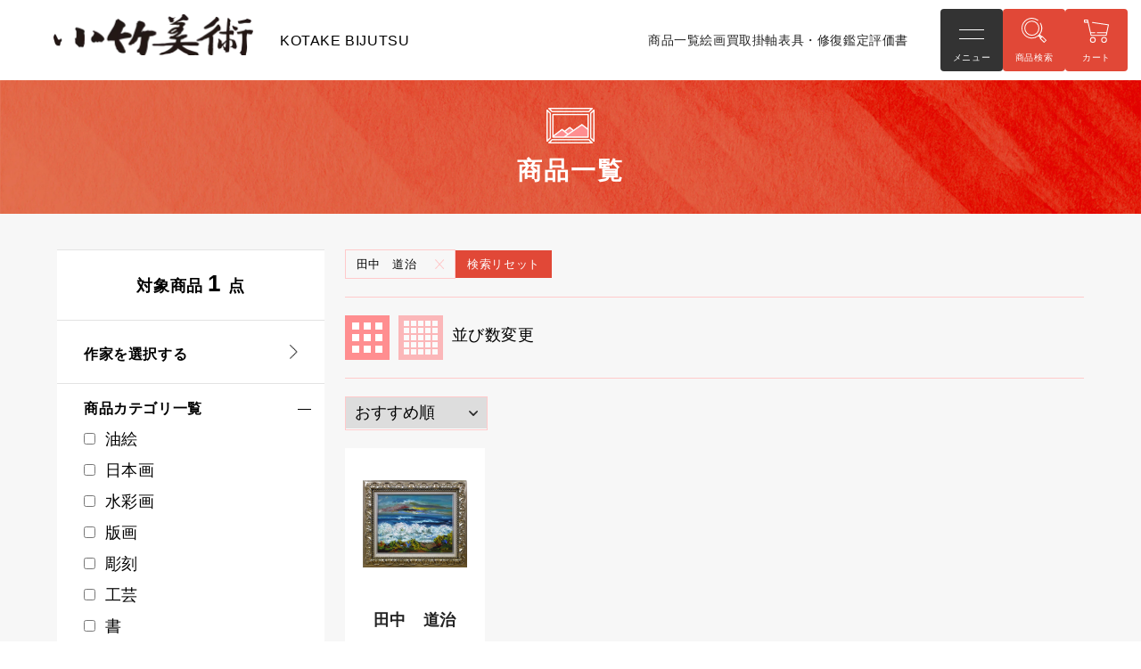

--- FILE ---
content_type: text/html; charset=utf-8
request_url: https://kotakebijyutu.com/collections/all?filter.p.m.custom.author_name=%E3%82%BF%E3%83%8A%E3%82%AB%E3%80%80%E3%83%89%E3%82%A6%E3%82%B8/%E7%94%B0%E4%B8%AD%E3%80%80%E9%81%93%E6%B2%BB
body_size: 29336
content:
<!doctype html>
<html class="no-js" lang="ja">
  <head>
	<!-- Added by AVADA SEO Suite -->
	





<meta name="twitter:image" content="http://kotakebijyutu.com/cdn/shop/collections/download.jpg?v=1742540108">






	<!-- /Added by AVADA SEO Suite -->
    <meta charset="utf-8">
    <meta http-equiv="X-UA-Compatible" content="IE=edge">
    <meta name="viewport" content="width=device-width,initial-scale=1">
    <meta name="theme-color" content="">
    <link rel="canonical" href="https://kotakebijyutu.com/collections/all">
    <link rel="preconnect" href="https://cdn.shopify.com" crossorigin>

    <!---->
    <!-- Add -->
    <link rel="icon" href="//kotakebijyutu.com/cdn/shop/t/10/assets/favicon.ico?v=69526646515660911051742800123"><link rel="preconnect" href="https://fonts.shopifycdn.com" crossorigin>
    

    <!-- タイトル・Description -->
    
      <!-- 商品一覧・検索結果 -->
      
      
    


    <title>小竹美術で販売中の絵画一覧 P.1</title>
    <meta name="description" content="油絵、日本画、水彩画、版画、彫刻、工芸、書など豊富なカテゴリの商品を取り揃えています。作家別・サイズ別などお好みの作品を簡単にお探しいただけます。是非、お越しください。">

    


<meta property="og:site_name" content="小竹美術">
<meta property="og:url" content="https://kotakebijyutu.com/collections/all">
<meta property="og:title" content="小竹美術で販売中の絵画一覧 P.1">
<meta property="og:type" content="website">
<meta property="og:description" content="油絵、日本画、水彩画、版画、彫刻、工芸、書など豊富なカテゴリの商品を取り揃えています。作家別・サイズ別などお好みの作品を簡単にお探しいただけます。是非、お越しください。"><meta property="og:image" content="http://kotakebijyutu.com/cdn/shop/collections/download.jpg?v=1742540108">
  <meta property="og:image:secure_url" content="https://kotakebijyutu.com/cdn/shop/collections/download.jpg?v=1742540108">
  <meta property="og:image:width" content="248">
  <meta property="og:image:height" content="176"><meta name="twitter:card" content="summary_large_image">
<meta name="twitter:title" content="小竹美術で販売中の絵画一覧 P.1">
<meta name="twitter:description" content="油絵、日本画、水彩画、版画、彫刻、工芸、書など豊富なカテゴリの商品を取り揃えています。作家別・サイズ別などお好みの作品を簡単にお探しいただけます。是非、お越しください。">


    <script src="//kotakebijyutu.com/cdn/shop/t/10/assets/global.js?v=24850326154503943211742800124" defer="defer"></script>
    <script>window.performance && window.performance.mark && window.performance.mark('shopify.content_for_header.start');</script><meta name="google-site-verification" content="gdnVazD1YfSD-7CLCmj9xHw8abXIcSqwiYbXQOYp2Bo">
<meta id="shopify-digital-wallet" name="shopify-digital-wallet" content="/62991073479/digital_wallets/dialog">
<meta name="shopify-checkout-api-token" content="fb7d11468ea5f4914137b6210e102c1e">
<link rel="alternate" type="application/atom+xml" title="Feed" href="/collections/all.atom" />
<link rel="alternate" hreflang="x-default" href="https://kotakebijyutu.com/collections/all">
<link rel="alternate" hreflang="ja" href="https://kotakebijyutu.com/collections/all">
<link rel="alternate" hreflang="en" href="https://kotakebijyutu.com/en/collections/all">
<link rel="alternate" type="application/json+oembed" href="https://kotakebijyutu.com/collections/all.oembed">
<script async="async" src="/checkouts/internal/preloads.js?locale=ja-JP"></script>
<link rel="preconnect" href="https://shop.app" crossorigin="anonymous">
<script async="async" src="https://shop.app/checkouts/internal/preloads.js?locale=ja-JP&shop_id=62991073479" crossorigin="anonymous"></script>
<script id="apple-pay-shop-capabilities" type="application/json">{"shopId":62991073479,"countryCode":"JP","currencyCode":"JPY","merchantCapabilities":["supports3DS"],"merchantId":"gid:\/\/shopify\/Shop\/62991073479","merchantName":"小竹美術","requiredBillingContactFields":["postalAddress","email"],"requiredShippingContactFields":["postalAddress","email"],"shippingType":"shipping","supportedNetworks":["visa","masterCard","amex","jcb","discover"],"total":{"type":"pending","label":"小竹美術","amount":"1.00"},"shopifyPaymentsEnabled":true,"supportsSubscriptions":true}</script>
<script id="shopify-features" type="application/json">{"accessToken":"fb7d11468ea5f4914137b6210e102c1e","betas":["rich-media-storefront-analytics"],"domain":"kotakebijyutu.com","predictiveSearch":false,"shopId":62991073479,"locale":"ja"}</script>
<script>var Shopify = Shopify || {};
Shopify.shop = "kotake-bijyutsu.myshopify.com";
Shopify.locale = "ja";
Shopify.currency = {"active":"JPY","rate":"1.0"};
Shopify.country = "JP";
Shopify.theme = {"name":"Dawn_202503_SEO改善改修","id":143272476871,"schema_name":"Dawn","schema_version":"6.0.2","theme_store_id":887,"role":"main"};
Shopify.theme.handle = "null";
Shopify.theme.style = {"id":null,"handle":null};
Shopify.cdnHost = "kotakebijyutu.com/cdn";
Shopify.routes = Shopify.routes || {};
Shopify.routes.root = "/";</script>
<script type="module">!function(o){(o.Shopify=o.Shopify||{}).modules=!0}(window);</script>
<script>!function(o){function n(){var o=[];function n(){o.push(Array.prototype.slice.apply(arguments))}return n.q=o,n}var t=o.Shopify=o.Shopify||{};t.loadFeatures=n(),t.autoloadFeatures=n()}(window);</script>
<script>
  window.ShopifyPay = window.ShopifyPay || {};
  window.ShopifyPay.apiHost = "shop.app\/pay";
  window.ShopifyPay.redirectState = null;
</script>
<script id="shop-js-analytics" type="application/json">{"pageType":"collection"}</script>
<script defer="defer" async type="module" src="//kotakebijyutu.com/cdn/shopifycloud/shop-js/modules/v2/client.init-shop-cart-sync_Cun6Ba8E.ja.esm.js"></script>
<script defer="defer" async type="module" src="//kotakebijyutu.com/cdn/shopifycloud/shop-js/modules/v2/chunk.common_DGWubyOB.esm.js"></script>
<script type="module">
  await import("//kotakebijyutu.com/cdn/shopifycloud/shop-js/modules/v2/client.init-shop-cart-sync_Cun6Ba8E.ja.esm.js");
await import("//kotakebijyutu.com/cdn/shopifycloud/shop-js/modules/v2/chunk.common_DGWubyOB.esm.js");

  window.Shopify.SignInWithShop?.initShopCartSync?.({"fedCMEnabled":true,"windoidEnabled":true});

</script>
<script>
  window.Shopify = window.Shopify || {};
  if (!window.Shopify.featureAssets) window.Shopify.featureAssets = {};
  window.Shopify.featureAssets['shop-js'] = {"shop-cart-sync":["modules/v2/client.shop-cart-sync_kpadWrR6.ja.esm.js","modules/v2/chunk.common_DGWubyOB.esm.js"],"init-fed-cm":["modules/v2/client.init-fed-cm_deEwcgdG.ja.esm.js","modules/v2/chunk.common_DGWubyOB.esm.js"],"shop-button":["modules/v2/client.shop-button_Bgl7Akkx.ja.esm.js","modules/v2/chunk.common_DGWubyOB.esm.js"],"shop-cash-offers":["modules/v2/client.shop-cash-offers_CGfJizyJ.ja.esm.js","modules/v2/chunk.common_DGWubyOB.esm.js","modules/v2/chunk.modal_Ba7vk6QP.esm.js"],"init-windoid":["modules/v2/client.init-windoid_DLaIoEuB.ja.esm.js","modules/v2/chunk.common_DGWubyOB.esm.js"],"shop-toast-manager":["modules/v2/client.shop-toast-manager_BZdAlEPY.ja.esm.js","modules/v2/chunk.common_DGWubyOB.esm.js"],"init-shop-email-lookup-coordinator":["modules/v2/client.init-shop-email-lookup-coordinator_BxGPdBrh.ja.esm.js","modules/v2/chunk.common_DGWubyOB.esm.js"],"init-shop-cart-sync":["modules/v2/client.init-shop-cart-sync_Cun6Ba8E.ja.esm.js","modules/v2/chunk.common_DGWubyOB.esm.js"],"avatar":["modules/v2/client.avatar_BTnouDA3.ja.esm.js"],"pay-button":["modules/v2/client.pay-button_iRJggQYg.ja.esm.js","modules/v2/chunk.common_DGWubyOB.esm.js"],"init-customer-accounts":["modules/v2/client.init-customer-accounts_BbQrQ-BF.ja.esm.js","modules/v2/client.shop-login-button_CXxZBmJa.ja.esm.js","modules/v2/chunk.common_DGWubyOB.esm.js","modules/v2/chunk.modal_Ba7vk6QP.esm.js"],"init-shop-for-new-customer-accounts":["modules/v2/client.init-shop-for-new-customer-accounts_48e-446J.ja.esm.js","modules/v2/client.shop-login-button_CXxZBmJa.ja.esm.js","modules/v2/chunk.common_DGWubyOB.esm.js","modules/v2/chunk.modal_Ba7vk6QP.esm.js"],"shop-login-button":["modules/v2/client.shop-login-button_CXxZBmJa.ja.esm.js","modules/v2/chunk.common_DGWubyOB.esm.js","modules/v2/chunk.modal_Ba7vk6QP.esm.js"],"init-customer-accounts-sign-up":["modules/v2/client.init-customer-accounts-sign-up_Bb65hYMR.ja.esm.js","modules/v2/client.shop-login-button_CXxZBmJa.ja.esm.js","modules/v2/chunk.common_DGWubyOB.esm.js","modules/v2/chunk.modal_Ba7vk6QP.esm.js"],"shop-follow-button":["modules/v2/client.shop-follow-button_BO2OQvUT.ja.esm.js","modules/v2/chunk.common_DGWubyOB.esm.js","modules/v2/chunk.modal_Ba7vk6QP.esm.js"],"checkout-modal":["modules/v2/client.checkout-modal__QRFVvMA.ja.esm.js","modules/v2/chunk.common_DGWubyOB.esm.js","modules/v2/chunk.modal_Ba7vk6QP.esm.js"],"lead-capture":["modules/v2/client.lead-capture_Be4qr8sG.ja.esm.js","modules/v2/chunk.common_DGWubyOB.esm.js","modules/v2/chunk.modal_Ba7vk6QP.esm.js"],"shop-login":["modules/v2/client.shop-login_BCaq99Td.ja.esm.js","modules/v2/chunk.common_DGWubyOB.esm.js","modules/v2/chunk.modal_Ba7vk6QP.esm.js"],"payment-terms":["modules/v2/client.payment-terms_C-1Cu6jg.ja.esm.js","modules/v2/chunk.common_DGWubyOB.esm.js","modules/v2/chunk.modal_Ba7vk6QP.esm.js"]};
</script>
<script>(function() {
  var isLoaded = false;
  function asyncLoad() {
    if (isLoaded) return;
    isLoaded = true;
    var urls = ["\/\/searchserverapi.com\/widgets\/shopify\/init.js?a=1N3C7Y1X6g\u0026shop=kotake-bijyutsu.myshopify.com","https:\/\/cdn.nfcube.com\/instafeed-ca4989bf61e4d94186f46f4ffebffbe6.js?shop=kotake-bijyutsu.myshopify.com"];
    for (var i = 0; i < urls.length; i++) {
      var s = document.createElement('script');
      s.type = 'text/javascript';
      s.async = true;
      s.src = urls[i];
      var x = document.getElementsByTagName('script')[0];
      x.parentNode.insertBefore(s, x);
    }
  };
  if(window.attachEvent) {
    window.attachEvent('onload', asyncLoad);
  } else {
    window.addEventListener('load', asyncLoad, false);
  }
})();</script>
<script id="__st">var __st={"a":62991073479,"offset":32400,"reqid":"e83bf10e-1d0d-439d-95f6-34d25df30b34-1768687545","pageurl":"kotakebijyutu.com\/collections\/all?filter.p.m.custom.author_name=%E3%82%BF%E3%83%8A%E3%82%AB%E3%80%80%E3%83%89%E3%82%A6%E3%82%B8\/%E7%94%B0%E4%B8%AD%E3%80%80%E9%81%93%E6%B2%BB","u":"325422aac7af","p":"collection","rtyp":"collection","rid":293871616199};</script>
<script>window.ShopifyPaypalV4VisibilityTracking = true;</script>
<script id="captcha-bootstrap">!function(){'use strict';const t='contact',e='account',n='new_comment',o=[[t,t],['blogs',n],['comments',n],[t,'customer']],c=[[e,'customer_login'],[e,'guest_login'],[e,'recover_customer_password'],[e,'create_customer']],r=t=>t.map((([t,e])=>`form[action*='/${t}']:not([data-nocaptcha='true']) input[name='form_type'][value='${e}']`)).join(','),a=t=>()=>t?[...document.querySelectorAll(t)].map((t=>t.form)):[];function s(){const t=[...o],e=r(t);return a(e)}const i='password',u='form_key',d=['recaptcha-v3-token','g-recaptcha-response','h-captcha-response',i],f=()=>{try{return window.sessionStorage}catch{return}},m='__shopify_v',_=t=>t.elements[u];function p(t,e,n=!1){try{const o=window.sessionStorage,c=JSON.parse(o.getItem(e)),{data:r}=function(t){const{data:e,action:n}=t;return t[m]||n?{data:e,action:n}:{data:t,action:n}}(c);for(const[e,n]of Object.entries(r))t.elements[e]&&(t.elements[e].value=n);n&&o.removeItem(e)}catch(o){console.error('form repopulation failed',{error:o})}}const l='form_type',E='cptcha';function T(t){t.dataset[E]=!0}const w=window,h=w.document,L='Shopify',v='ce_forms',y='captcha';let A=!1;((t,e)=>{const n=(g='f06e6c50-85a8-45c8-87d0-21a2b65856fe',I='https://cdn.shopify.com/shopifycloud/storefront-forms-hcaptcha/ce_storefront_forms_captcha_hcaptcha.v1.5.2.iife.js',D={infoText:'hCaptchaによる保護',privacyText:'プライバシー',termsText:'利用規約'},(t,e,n)=>{const o=w[L][v],c=o.bindForm;if(c)return c(t,g,e,D).then(n);var r;o.q.push([[t,g,e,D],n]),r=I,A||(h.body.append(Object.assign(h.createElement('script'),{id:'captcha-provider',async:!0,src:r})),A=!0)});var g,I,D;w[L]=w[L]||{},w[L][v]=w[L][v]||{},w[L][v].q=[],w[L][y]=w[L][y]||{},w[L][y].protect=function(t,e){n(t,void 0,e),T(t)},Object.freeze(w[L][y]),function(t,e,n,w,h,L){const[v,y,A,g]=function(t,e,n){const i=e?o:[],u=t?c:[],d=[...i,...u],f=r(d),m=r(i),_=r(d.filter((([t,e])=>n.includes(e))));return[a(f),a(m),a(_),s()]}(w,h,L),I=t=>{const e=t.target;return e instanceof HTMLFormElement?e:e&&e.form},D=t=>v().includes(t);t.addEventListener('submit',(t=>{const e=I(t);if(!e)return;const n=D(e)&&!e.dataset.hcaptchaBound&&!e.dataset.recaptchaBound,o=_(e),c=g().includes(e)&&(!o||!o.value);(n||c)&&t.preventDefault(),c&&!n&&(function(t){try{if(!f())return;!function(t){const e=f();if(!e)return;const n=_(t);if(!n)return;const o=n.value;o&&e.removeItem(o)}(t);const e=Array.from(Array(32),(()=>Math.random().toString(36)[2])).join('');!function(t,e){_(t)||t.append(Object.assign(document.createElement('input'),{type:'hidden',name:u})),t.elements[u].value=e}(t,e),function(t,e){const n=f();if(!n)return;const o=[...t.querySelectorAll(`input[type='${i}']`)].map((({name:t})=>t)),c=[...d,...o],r={};for(const[a,s]of new FormData(t).entries())c.includes(a)||(r[a]=s);n.setItem(e,JSON.stringify({[m]:1,action:t.action,data:r}))}(t,e)}catch(e){console.error('failed to persist form',e)}}(e),e.submit())}));const S=(t,e)=>{t&&!t.dataset[E]&&(n(t,e.some((e=>e===t))),T(t))};for(const o of['focusin','change'])t.addEventListener(o,(t=>{const e=I(t);D(e)&&S(e,y())}));const B=e.get('form_key'),M=e.get(l),P=B&&M;t.addEventListener('DOMContentLoaded',(()=>{const t=y();if(P)for(const e of t)e.elements[l].value===M&&p(e,B);[...new Set([...A(),...v().filter((t=>'true'===t.dataset.shopifyCaptcha))])].forEach((e=>S(e,t)))}))}(h,new URLSearchParams(w.location.search),n,t,e,['guest_login'])})(!0,!0)}();</script>
<script integrity="sha256-4kQ18oKyAcykRKYeNunJcIwy7WH5gtpwJnB7kiuLZ1E=" data-source-attribution="shopify.loadfeatures" defer="defer" src="//kotakebijyutu.com/cdn/shopifycloud/storefront/assets/storefront/load_feature-a0a9edcb.js" crossorigin="anonymous"></script>
<script crossorigin="anonymous" defer="defer" src="//kotakebijyutu.com/cdn/shopifycloud/storefront/assets/shopify_pay/storefront-65b4c6d7.js?v=20250812"></script>
<script data-source-attribution="shopify.dynamic_checkout.dynamic.init">var Shopify=Shopify||{};Shopify.PaymentButton=Shopify.PaymentButton||{isStorefrontPortableWallets:!0,init:function(){window.Shopify.PaymentButton.init=function(){};var t=document.createElement("script");t.src="https://kotakebijyutu.com/cdn/shopifycloud/portable-wallets/latest/portable-wallets.ja.js",t.type="module",document.head.appendChild(t)}};
</script>
<script data-source-attribution="shopify.dynamic_checkout.buyer_consent">
  function portableWalletsHideBuyerConsent(e){var t=document.getElementById("shopify-buyer-consent"),n=document.getElementById("shopify-subscription-policy-button");t&&n&&(t.classList.add("hidden"),t.setAttribute("aria-hidden","true"),n.removeEventListener("click",e))}function portableWalletsShowBuyerConsent(e){var t=document.getElementById("shopify-buyer-consent"),n=document.getElementById("shopify-subscription-policy-button");t&&n&&(t.classList.remove("hidden"),t.removeAttribute("aria-hidden"),n.addEventListener("click",e))}window.Shopify?.PaymentButton&&(window.Shopify.PaymentButton.hideBuyerConsent=portableWalletsHideBuyerConsent,window.Shopify.PaymentButton.showBuyerConsent=portableWalletsShowBuyerConsent);
</script>
<script data-source-attribution="shopify.dynamic_checkout.cart.bootstrap">document.addEventListener("DOMContentLoaded",(function(){function t(){return document.querySelector("shopify-accelerated-checkout-cart, shopify-accelerated-checkout")}if(t())Shopify.PaymentButton.init();else{new MutationObserver((function(e,n){t()&&(Shopify.PaymentButton.init(),n.disconnect())})).observe(document.body,{childList:!0,subtree:!0})}}));
</script>
<link id="shopify-accelerated-checkout-styles" rel="stylesheet" media="screen" href="https://kotakebijyutu.com/cdn/shopifycloud/portable-wallets/latest/accelerated-checkout-backwards-compat.css" crossorigin="anonymous">
<style id="shopify-accelerated-checkout-cart">
        #shopify-buyer-consent {
  margin-top: 1em;
  display: inline-block;
  width: 100%;
}

#shopify-buyer-consent.hidden {
  display: none;
}

#shopify-subscription-policy-button {
  background: none;
  border: none;
  padding: 0;
  text-decoration: underline;
  font-size: inherit;
  cursor: pointer;
}

#shopify-subscription-policy-button::before {
  box-shadow: none;
}

      </style>

<script>window.performance && window.performance.mark && window.performance.mark('shopify.content_for_header.end');</script>


    <style data-shopify>
      @font-face {
  font-family: Assistant;
  font-weight: 400;
  font-style: normal;
  font-display: swap;
  src: url("//kotakebijyutu.com/cdn/fonts/assistant/assistant_n4.9120912a469cad1cc292572851508ca49d12e768.woff2") format("woff2"),
       url("//kotakebijyutu.com/cdn/fonts/assistant/assistant_n4.6e9875ce64e0fefcd3f4446b7ec9036b3ddd2985.woff") format("woff");
}

      @font-face {
  font-family: Assistant;
  font-weight: 700;
  font-style: normal;
  font-display: swap;
  src: url("//kotakebijyutu.com/cdn/fonts/assistant/assistant_n7.bf44452348ec8b8efa3aa3068825305886b1c83c.woff2") format("woff2"),
       url("//kotakebijyutu.com/cdn/fonts/assistant/assistant_n7.0c887fee83f6b3bda822f1150b912c72da0f7b64.woff") format("woff");
}

      
      
      @font-face {
  font-family: Assistant;
  font-weight: 400;
  font-style: normal;
  font-display: swap;
  src: url("//kotakebijyutu.com/cdn/fonts/assistant/assistant_n4.9120912a469cad1cc292572851508ca49d12e768.woff2") format("woff2"),
       url("//kotakebijyutu.com/cdn/fonts/assistant/assistant_n4.6e9875ce64e0fefcd3f4446b7ec9036b3ddd2985.woff") format("woff");
}


      :root {
        --font-body-family: Assistant, sans-serif;
        --font-body-style: normal;
        --font-body-weight: 400;
        --font-body-weight-bold: 700;

        --font-heading-family: Assistant, sans-serif;
        --font-heading-style: normal;
        --font-heading-weight: 400;

        --font-body-scale: 1.0;
        --font-heading-scale: 1.0;

        --color-base-text: 18, 18, 18;
        --color-shadow: 18, 18, 18;
        --color-base-background-1: 255, 255, 255;
        --color-base-background-2: 243, 243, 243;
        --color-base-solid-button-labels: 255, 255, 255;
        --color-base-outline-button-labels: 18, 18, 18;
        --color-base-accent-1: 18, 18, 18;
        --color-base-accent-2: 51, 79, 180;
        --payment-terms-background-color: #ffffff;

        --gradient-base-background-1: #ffffff;
        --gradient-base-background-2: #f3f3f3;
        --gradient-base-accent-1: #121212;
        --gradient-base-accent-2: #334fb4;

        --media-padding: px;
        --media-border-opacity: 0.05;
        --media-border-width: 1px;
        --media-radius: 0px;
        --media-shadow-opacity: 0.0;
        --media-shadow-horizontal-offset: 0px;
        --media-shadow-vertical-offset: 4px;
        --media-shadow-blur-radius: 5px;
        --media-shadow-visible: 0;

        --page-width: 120rem;
        --page-width-margin: 0rem;

        --card-image-padding: 0.0rem;
        --card-corner-radius: 0.0rem;
        --card-text-alignment: left;
        --card-border-width: 0.0rem;
        --card-border-opacity: 0.1;
        --card-shadow-opacity: 0.0;
        --card-shadow-visible: 0;
        --card-shadow-horizontal-offset: 0.0rem;
        --card-shadow-vertical-offset: 0.4rem;
        --card-shadow-blur-radius: 0.5rem;

        --badge-corner-radius: 4.0rem;

        --popup-border-width: 1px;
        --popup-border-opacity: 0.1;
        --popup-corner-radius: 0px;
        --popup-shadow-opacity: 0.0;
        --popup-shadow-horizontal-offset: 0px;
        --popup-shadow-vertical-offset: 4px;
        --popup-shadow-blur-radius: 5px;

        --drawer-border-width: 1px;
        --drawer-border-opacity: 0.1;
        --drawer-shadow-opacity: 0.0;
        --drawer-shadow-horizontal-offset: 0px;
        --drawer-shadow-vertical-offset: 4px;
        --drawer-shadow-blur-radius: 5px;

        --spacing-sections-desktop: 0px;
        --spacing-sections-mobile: 0px;

        --grid-desktop-vertical-spacing: 8px;
        --grid-desktop-horizontal-spacing: 8px;
        --grid-mobile-vertical-spacing: 4px;
        --grid-mobile-horizontal-spacing: 4px;

        --text-boxes-border-opacity: 0.1;
        --text-boxes-border-width: 0px;
        --text-boxes-radius: 0px;
        --text-boxes-shadow-opacity: 0.0;
        --text-boxes-shadow-visible: 0;
        --text-boxes-shadow-horizontal-offset: 0px;
        --text-boxes-shadow-vertical-offset: 4px;
        --text-boxes-shadow-blur-radius: 5px;

        --buttons-radius: 0px;
        --buttons-radius-outset: 0px;
        --buttons-border-width: 1px;
        --buttons-border-opacity: 1.0;
        --buttons-shadow-opacity: 0.0;
        --buttons-shadow-visible: 0;
        --buttons-shadow-horizontal-offset: 0px;
        --buttons-shadow-vertical-offset: 4px;
        --buttons-shadow-blur-radius: 5px;
        --buttons-border-offset: 0px;

        --inputs-radius: 0px;
        --inputs-border-width: 1px;
        --inputs-border-opacity: 0.55;
        --inputs-shadow-opacity: 0.0;
        --inputs-shadow-horizontal-offset: 0px;
        --inputs-margin-offset: 0px;
        --inputs-shadow-vertical-offset: 4px;
        --inputs-shadow-blur-radius: 5px;
        --inputs-radius-outset: 0px;

        --variant-pills-radius: 40px;
        --variant-pills-border-width: 1px;
        --variant-pills-border-opacity: 0.55;
        --variant-pills-shadow-opacity: 0.0;
        --variant-pills-shadow-horizontal-offset: 0px;
        --variant-pills-shadow-vertical-offset: 4px;
        --variant-pills-shadow-blur-radius: 5px;
      }

      *,
      *::before,
      *::after {
        box-sizing: inherit;
      }

      html {
        box-sizing: border-box;
        font-size: calc(var(--font-body-scale) * 62.5%);
        height: 100%;
      }

      body {
        display: grid;
        grid-template-rows: auto auto 1fr auto;
        grid-template-columns: 100%;
        min-height: 100%;
        margin: 0;
        font-size: 1.5rem;
        letter-spacing: 0.06rem;
        line-height: calc(1 + 0.8 / var(--font-body-scale));
        font-family: var(--font-body-family);
        font-style: var(--font-body-style);
        font-weight: var(--font-body-weight);
      }

      @media screen and (min-width: 750px) {
        body {
          font-size: 1.6rem;
        }
      }
    </style>

    <link href="//kotakebijyutu.com/cdn/shop/t/10/assets/base.css?v=151582080012231138371742800095" rel="stylesheet" type="text/css" media="all" />

    <!-- Add -->
    <link rel="stylesheet" type="text/css" href="https://cdn.jsdelivr.net/npm/slick-carousel@1.8.1/slick/slick.css"/>
    <link rel="stylesheet" href="https://cdn.jsdelivr.net/npm/swiper@11/swiper-bundle.min.css"/>
    <link href="//kotakebijyutu.com/cdn/shop/t/10/assets/style.scss.css?v=126061591383755494391759650567" rel="stylesheet" type="text/css" media="all" />
    <link href="//kotakebijyutu.com/cdn/shop/t/10/assets/custom.scss.css?v=151249104649511284241742800200" rel="stylesheet" type="text/css" media="all" />

    <!-- Added -->
    <link rel="preconnect" href="https://fonts.googleapis.com">
    <link rel="preconnect" href="https://fonts.gstatic.com" crossorigin>
  

    <script src="//kotakebijyutu.com/cdn/shop/t/10/assets/jquery-3.6.0.min.js?v=8324501383853434791742800155" defer="defer"></script>
    <script src="https://cdn.jsdelivr.net/npm/slick-carousel@1.8.1/slick/slick.min.js" defer="defer"></script>
    <script src="https://cdn.jsdelivr.net/npm/swiper@11/swiper-bundle.min.js" defer="defer"></script>
    <script src="//kotakebijyutu.com/cdn/shop/t/10/assets/common.js?v=15895476556942682581742800102" defer="defer"></script>
    <script src="//kotakebijyutu.com/cdn/shop/t/10/assets/custom.js?v=19023450651785900111743392106" defer="defer"></script>

    <!--<link rel="preload" as="font" href="//kotakebijyutu.com/cdn/fonts/assistant/assistant_n4.9120912a469cad1cc292572851508ca49d12e768.woff2" type="font/woff2" crossorigin><link rel="preload" as="font" href="//kotakebijyutu.com/cdn/fonts/assistant/assistant_n4.9120912a469cad1cc292572851508ca49d12e768.woff2" type="font/woff2" crossorigin>--><script>document.documentElement.className = document.documentElement.className.replace('no-js', 'js');
    if (Shopify.designMode) {
      document.documentElement.classList.add('shopify-design-mode');
    }
    </script>
<!-- Google tag (gtag.js) -->
<script async src="https://www.googletagmanager.com/gtag/js?id=G-HBMHDXB5MC"></script>
<script>
  window.dataLayer = window.dataLayer || [];
  function gtag(){dataLayer.push(arguments);}
  gtag('js', new Date());

  gtag('config', 'G-HBMHDXB5MC');
</script>

    <meta name="google-site-verification" content="wszWfIB1Mf6ELr1jVZrXj4hqU60GptnR5V5w3YvnNWk" />
<link href="https://monorail-edge.shopifysvc.com" rel="dns-prefetch">
<script>(function(){if ("sendBeacon" in navigator && "performance" in window) {try {var session_token_from_headers = performance.getEntriesByType('navigation')[0].serverTiming.find(x => x.name == '_s').description;} catch {var session_token_from_headers = undefined;}var session_cookie_matches = document.cookie.match(/_shopify_s=([^;]*)/);var session_token_from_cookie = session_cookie_matches && session_cookie_matches.length === 2 ? session_cookie_matches[1] : "";var session_token = session_token_from_headers || session_token_from_cookie || "";function handle_abandonment_event(e) {var entries = performance.getEntries().filter(function(entry) {return /monorail-edge.shopifysvc.com/.test(entry.name);});if (!window.abandonment_tracked && entries.length === 0) {window.abandonment_tracked = true;var currentMs = Date.now();var navigation_start = performance.timing.navigationStart;var payload = {shop_id: 62991073479,url: window.location.href,navigation_start,duration: currentMs - navigation_start,session_token,page_type: "collection"};window.navigator.sendBeacon("https://monorail-edge.shopifysvc.com/v1/produce", JSON.stringify({schema_id: "online_store_buyer_site_abandonment/1.1",payload: payload,metadata: {event_created_at_ms: currentMs,event_sent_at_ms: currentMs}}));}}window.addEventListener('pagehide', handle_abandonment_event);}}());</script>
<script id="web-pixels-manager-setup">(function e(e,d,r,n,o){if(void 0===o&&(o={}),!Boolean(null===(a=null===(i=window.Shopify)||void 0===i?void 0:i.analytics)||void 0===a?void 0:a.replayQueue)){var i,a;window.Shopify=window.Shopify||{};var t=window.Shopify;t.analytics=t.analytics||{};var s=t.analytics;s.replayQueue=[],s.publish=function(e,d,r){return s.replayQueue.push([e,d,r]),!0};try{self.performance.mark("wpm:start")}catch(e){}var l=function(){var e={modern:/Edge?\/(1{2}[4-9]|1[2-9]\d|[2-9]\d{2}|\d{4,})\.\d+(\.\d+|)|Firefox\/(1{2}[4-9]|1[2-9]\d|[2-9]\d{2}|\d{4,})\.\d+(\.\d+|)|Chrom(ium|e)\/(9{2}|\d{3,})\.\d+(\.\d+|)|(Maci|X1{2}).+ Version\/(15\.\d+|(1[6-9]|[2-9]\d|\d{3,})\.\d+)([,.]\d+|)( \(\w+\)|)( Mobile\/\w+|) Safari\/|Chrome.+OPR\/(9{2}|\d{3,})\.\d+\.\d+|(CPU[ +]OS|iPhone[ +]OS|CPU[ +]iPhone|CPU IPhone OS|CPU iPad OS)[ +]+(15[._]\d+|(1[6-9]|[2-9]\d|\d{3,})[._]\d+)([._]\d+|)|Android:?[ /-](13[3-9]|1[4-9]\d|[2-9]\d{2}|\d{4,})(\.\d+|)(\.\d+|)|Android.+Firefox\/(13[5-9]|1[4-9]\d|[2-9]\d{2}|\d{4,})\.\d+(\.\d+|)|Android.+Chrom(ium|e)\/(13[3-9]|1[4-9]\d|[2-9]\d{2}|\d{4,})\.\d+(\.\d+|)|SamsungBrowser\/([2-9]\d|\d{3,})\.\d+/,legacy:/Edge?\/(1[6-9]|[2-9]\d|\d{3,})\.\d+(\.\d+|)|Firefox\/(5[4-9]|[6-9]\d|\d{3,})\.\d+(\.\d+|)|Chrom(ium|e)\/(5[1-9]|[6-9]\d|\d{3,})\.\d+(\.\d+|)([\d.]+$|.*Safari\/(?![\d.]+ Edge\/[\d.]+$))|(Maci|X1{2}).+ Version\/(10\.\d+|(1[1-9]|[2-9]\d|\d{3,})\.\d+)([,.]\d+|)( \(\w+\)|)( Mobile\/\w+|) Safari\/|Chrome.+OPR\/(3[89]|[4-9]\d|\d{3,})\.\d+\.\d+|(CPU[ +]OS|iPhone[ +]OS|CPU[ +]iPhone|CPU IPhone OS|CPU iPad OS)[ +]+(10[._]\d+|(1[1-9]|[2-9]\d|\d{3,})[._]\d+)([._]\d+|)|Android:?[ /-](13[3-9]|1[4-9]\d|[2-9]\d{2}|\d{4,})(\.\d+|)(\.\d+|)|Mobile Safari.+OPR\/([89]\d|\d{3,})\.\d+\.\d+|Android.+Firefox\/(13[5-9]|1[4-9]\d|[2-9]\d{2}|\d{4,})\.\d+(\.\d+|)|Android.+Chrom(ium|e)\/(13[3-9]|1[4-9]\d|[2-9]\d{2}|\d{4,})\.\d+(\.\d+|)|Android.+(UC? ?Browser|UCWEB|U3)[ /]?(15\.([5-9]|\d{2,})|(1[6-9]|[2-9]\d|\d{3,})\.\d+)\.\d+|SamsungBrowser\/(5\.\d+|([6-9]|\d{2,})\.\d+)|Android.+MQ{2}Browser\/(14(\.(9|\d{2,})|)|(1[5-9]|[2-9]\d|\d{3,})(\.\d+|))(\.\d+|)|K[Aa][Ii]OS\/(3\.\d+|([4-9]|\d{2,})\.\d+)(\.\d+|)/},d=e.modern,r=e.legacy,n=navigator.userAgent;return n.match(d)?"modern":n.match(r)?"legacy":"unknown"}(),u="modern"===l?"modern":"legacy",c=(null!=n?n:{modern:"",legacy:""})[u],f=function(e){return[e.baseUrl,"/wpm","/b",e.hashVersion,"modern"===e.buildTarget?"m":"l",".js"].join("")}({baseUrl:d,hashVersion:r,buildTarget:u}),m=function(e){var d=e.version,r=e.bundleTarget,n=e.surface,o=e.pageUrl,i=e.monorailEndpoint;return{emit:function(e){var a=e.status,t=e.errorMsg,s=(new Date).getTime(),l=JSON.stringify({metadata:{event_sent_at_ms:s},events:[{schema_id:"web_pixels_manager_load/3.1",payload:{version:d,bundle_target:r,page_url:o,status:a,surface:n,error_msg:t},metadata:{event_created_at_ms:s}}]});if(!i)return console&&console.warn&&console.warn("[Web Pixels Manager] No Monorail endpoint provided, skipping logging."),!1;try{return self.navigator.sendBeacon.bind(self.navigator)(i,l)}catch(e){}var u=new XMLHttpRequest;try{return u.open("POST",i,!0),u.setRequestHeader("Content-Type","text/plain"),u.send(l),!0}catch(e){return console&&console.warn&&console.warn("[Web Pixels Manager] Got an unhandled error while logging to Monorail."),!1}}}}({version:r,bundleTarget:l,surface:e.surface,pageUrl:self.location.href,monorailEndpoint:e.monorailEndpoint});try{o.browserTarget=l,function(e){var d=e.src,r=e.async,n=void 0===r||r,o=e.onload,i=e.onerror,a=e.sri,t=e.scriptDataAttributes,s=void 0===t?{}:t,l=document.createElement("script"),u=document.querySelector("head"),c=document.querySelector("body");if(l.async=n,l.src=d,a&&(l.integrity=a,l.crossOrigin="anonymous"),s)for(var f in s)if(Object.prototype.hasOwnProperty.call(s,f))try{l.dataset[f]=s[f]}catch(e){}if(o&&l.addEventListener("load",o),i&&l.addEventListener("error",i),u)u.appendChild(l);else{if(!c)throw new Error("Did not find a head or body element to append the script");c.appendChild(l)}}({src:f,async:!0,onload:function(){if(!function(){var e,d;return Boolean(null===(d=null===(e=window.Shopify)||void 0===e?void 0:e.analytics)||void 0===d?void 0:d.initialized)}()){var d=window.webPixelsManager.init(e)||void 0;if(d){var r=window.Shopify.analytics;r.replayQueue.forEach((function(e){var r=e[0],n=e[1],o=e[2];d.publishCustomEvent(r,n,o)})),r.replayQueue=[],r.publish=d.publishCustomEvent,r.visitor=d.visitor,r.initialized=!0}}},onerror:function(){return m.emit({status:"failed",errorMsg:"".concat(f," has failed to load")})},sri:function(e){var d=/^sha384-[A-Za-z0-9+/=]+$/;return"string"==typeof e&&d.test(e)}(c)?c:"",scriptDataAttributes:o}),m.emit({status:"loading"})}catch(e){m.emit({status:"failed",errorMsg:(null==e?void 0:e.message)||"Unknown error"})}}})({shopId: 62991073479,storefrontBaseUrl: "https://kotakebijyutu.com",extensionsBaseUrl: "https://extensions.shopifycdn.com/cdn/shopifycloud/web-pixels-manager",monorailEndpoint: "https://monorail-edge.shopifysvc.com/unstable/produce_batch",surface: "storefront-renderer",enabledBetaFlags: ["2dca8a86"],webPixelsConfigList: [{"id":"521896135","configuration":"{\"config\":\"{\\\"pixel_id\\\":\\\"G-CGBDWR1QQ0\\\",\\\"target_country\\\":\\\"JP\\\",\\\"gtag_events\\\":[{\\\"type\\\":\\\"search\\\",\\\"action_label\\\":\\\"G-CGBDWR1QQ0\\\"},{\\\"type\\\":\\\"begin_checkout\\\",\\\"action_label\\\":\\\"G-CGBDWR1QQ0\\\"},{\\\"type\\\":\\\"view_item\\\",\\\"action_label\\\":[\\\"G-CGBDWR1QQ0\\\",\\\"MC-4NVEMR22MY\\\"]},{\\\"type\\\":\\\"purchase\\\",\\\"action_label\\\":[\\\"G-CGBDWR1QQ0\\\",\\\"MC-4NVEMR22MY\\\"]},{\\\"type\\\":\\\"page_view\\\",\\\"action_label\\\":[\\\"G-CGBDWR1QQ0\\\",\\\"MC-4NVEMR22MY\\\"]},{\\\"type\\\":\\\"add_payment_info\\\",\\\"action_label\\\":\\\"G-CGBDWR1QQ0\\\"},{\\\"type\\\":\\\"add_to_cart\\\",\\\"action_label\\\":\\\"G-CGBDWR1QQ0\\\"}],\\\"enable_monitoring_mode\\\":false}\"}","eventPayloadVersion":"v1","runtimeContext":"OPEN","scriptVersion":"b2a88bafab3e21179ed38636efcd8a93","type":"APP","apiClientId":1780363,"privacyPurposes":[],"dataSharingAdjustments":{"protectedCustomerApprovalScopes":["read_customer_address","read_customer_email","read_customer_name","read_customer_personal_data","read_customer_phone"]}},{"id":"47120583","configuration":"{\"apiKey\":\"1N3C7Y1X6g\", \"host\":\"searchserverapi.com\"}","eventPayloadVersion":"v1","runtimeContext":"STRICT","scriptVersion":"5559ea45e47b67d15b30b79e7c6719da","type":"APP","apiClientId":578825,"privacyPurposes":["ANALYTICS"],"dataSharingAdjustments":{"protectedCustomerApprovalScopes":["read_customer_personal_data"]}},{"id":"shopify-app-pixel","configuration":"{}","eventPayloadVersion":"v1","runtimeContext":"STRICT","scriptVersion":"0450","apiClientId":"shopify-pixel","type":"APP","privacyPurposes":["ANALYTICS","MARKETING"]},{"id":"shopify-custom-pixel","eventPayloadVersion":"v1","runtimeContext":"LAX","scriptVersion":"0450","apiClientId":"shopify-pixel","type":"CUSTOM","privacyPurposes":["ANALYTICS","MARKETING"]}],isMerchantRequest: false,initData: {"shop":{"name":"小竹美術","paymentSettings":{"currencyCode":"JPY"},"myshopifyDomain":"kotake-bijyutsu.myshopify.com","countryCode":"JP","storefrontUrl":"https:\/\/kotakebijyutu.com"},"customer":null,"cart":null,"checkout":null,"productVariants":[],"purchasingCompany":null},},"https://kotakebijyutu.com/cdn","fcfee988w5aeb613cpc8e4bc33m6693e112",{"modern":"","legacy":""},{"shopId":"62991073479","storefrontBaseUrl":"https:\/\/kotakebijyutu.com","extensionBaseUrl":"https:\/\/extensions.shopifycdn.com\/cdn\/shopifycloud\/web-pixels-manager","surface":"storefront-renderer","enabledBetaFlags":"[\"2dca8a86\"]","isMerchantRequest":"false","hashVersion":"fcfee988w5aeb613cpc8e4bc33m6693e112","publish":"custom","events":"[[\"page_viewed\",{}],[\"collection_viewed\",{\"collection\":{\"id\":\"293871616199\",\"title\":\"すべての商品\",\"productVariants\":[{\"price\":{\"amount\":28000.0,\"currencyCode\":\"JPY\"},\"product\":{\"title\":\"春波（日高の海）\",\"vendor\":\"田中　道治(タナカ　ドウジ)\",\"id\":\"7589801459911\",\"untranslatedTitle\":\"春波（日高の海）\",\"url\":\"\/products\/%E6%98%A5%E6%B3%A2-%E6%97%A5%E9%AB%98%E3%81%AE%E6%B5%B7?_pos=1\u0026_fid=98f04bf1f\u0026_ss=c\",\"type\":\"\"},\"id\":\"42980925833415\",\"image\":{\"src\":\"\/\/kotakebijyutu.com\/cdn\/shop\/products\/tanakasyunnpahidakaf601.jpg?v=1672282000\"},\"sku\":\"\",\"title\":\"Default Title\",\"untranslatedTitle\":\"Default Title\"}]}}]]"});</script><script>
  window.ShopifyAnalytics = window.ShopifyAnalytics || {};
  window.ShopifyAnalytics.meta = window.ShopifyAnalytics.meta || {};
  window.ShopifyAnalytics.meta.currency = 'JPY';
  var meta = {"products":[{"id":7589801459911,"gid":"gid:\/\/shopify\/Product\/7589801459911","vendor":"田中　道治(タナカ　ドウジ)","type":"","handle":"春波-日高の海","variants":[{"id":42980925833415,"price":2800000,"name":"春波（日高の海）","public_title":null,"sku":""}],"remote":false}],"page":{"pageType":"collection","resourceType":"collection","resourceId":293871616199,"requestId":"e83bf10e-1d0d-439d-95f6-34d25df30b34-1768687545"}};
  for (var attr in meta) {
    window.ShopifyAnalytics.meta[attr] = meta[attr];
  }
</script>
<script class="analytics">
  (function () {
    var customDocumentWrite = function(content) {
      var jquery = null;

      if (window.jQuery) {
        jquery = window.jQuery;
      } else if (window.Checkout && window.Checkout.$) {
        jquery = window.Checkout.$;
      }

      if (jquery) {
        jquery('body').append(content);
      }
    };

    var hasLoggedConversion = function(token) {
      if (token) {
        return document.cookie.indexOf('loggedConversion=' + token) !== -1;
      }
      return false;
    }

    var setCookieIfConversion = function(token) {
      if (token) {
        var twoMonthsFromNow = new Date(Date.now());
        twoMonthsFromNow.setMonth(twoMonthsFromNow.getMonth() + 2);

        document.cookie = 'loggedConversion=' + token + '; expires=' + twoMonthsFromNow;
      }
    }

    var trekkie = window.ShopifyAnalytics.lib = window.trekkie = window.trekkie || [];
    if (trekkie.integrations) {
      return;
    }
    trekkie.methods = [
      'identify',
      'page',
      'ready',
      'track',
      'trackForm',
      'trackLink'
    ];
    trekkie.factory = function(method) {
      return function() {
        var args = Array.prototype.slice.call(arguments);
        args.unshift(method);
        trekkie.push(args);
        return trekkie;
      };
    };
    for (var i = 0; i < trekkie.methods.length; i++) {
      var key = trekkie.methods[i];
      trekkie[key] = trekkie.factory(key);
    }
    trekkie.load = function(config) {
      trekkie.config = config || {};
      trekkie.config.initialDocumentCookie = document.cookie;
      var first = document.getElementsByTagName('script')[0];
      var script = document.createElement('script');
      script.type = 'text/javascript';
      script.onerror = function(e) {
        var scriptFallback = document.createElement('script');
        scriptFallback.type = 'text/javascript';
        scriptFallback.onerror = function(error) {
                var Monorail = {
      produce: function produce(monorailDomain, schemaId, payload) {
        var currentMs = new Date().getTime();
        var event = {
          schema_id: schemaId,
          payload: payload,
          metadata: {
            event_created_at_ms: currentMs,
            event_sent_at_ms: currentMs
          }
        };
        return Monorail.sendRequest("https://" + monorailDomain + "/v1/produce", JSON.stringify(event));
      },
      sendRequest: function sendRequest(endpointUrl, payload) {
        // Try the sendBeacon API
        if (window && window.navigator && typeof window.navigator.sendBeacon === 'function' && typeof window.Blob === 'function' && !Monorail.isIos12()) {
          var blobData = new window.Blob([payload], {
            type: 'text/plain'
          });

          if (window.navigator.sendBeacon(endpointUrl, blobData)) {
            return true;
          } // sendBeacon was not successful

        } // XHR beacon

        var xhr = new XMLHttpRequest();

        try {
          xhr.open('POST', endpointUrl);
          xhr.setRequestHeader('Content-Type', 'text/plain');
          xhr.send(payload);
        } catch (e) {
          console.log(e);
        }

        return false;
      },
      isIos12: function isIos12() {
        return window.navigator.userAgent.lastIndexOf('iPhone; CPU iPhone OS 12_') !== -1 || window.navigator.userAgent.lastIndexOf('iPad; CPU OS 12_') !== -1;
      }
    };
    Monorail.produce('monorail-edge.shopifysvc.com',
      'trekkie_storefront_load_errors/1.1',
      {shop_id: 62991073479,
      theme_id: 143272476871,
      app_name: "storefront",
      context_url: window.location.href,
      source_url: "//kotakebijyutu.com/cdn/s/trekkie.storefront.cd680fe47e6c39ca5d5df5f0a32d569bc48c0f27.min.js"});

        };
        scriptFallback.async = true;
        scriptFallback.src = '//kotakebijyutu.com/cdn/s/trekkie.storefront.cd680fe47e6c39ca5d5df5f0a32d569bc48c0f27.min.js';
        first.parentNode.insertBefore(scriptFallback, first);
      };
      script.async = true;
      script.src = '//kotakebijyutu.com/cdn/s/trekkie.storefront.cd680fe47e6c39ca5d5df5f0a32d569bc48c0f27.min.js';
      first.parentNode.insertBefore(script, first);
    };
    trekkie.load(
      {"Trekkie":{"appName":"storefront","development":false,"defaultAttributes":{"shopId":62991073479,"isMerchantRequest":null,"themeId":143272476871,"themeCityHash":"14131762893026166137","contentLanguage":"ja","currency":"JPY","eventMetadataId":"a1cd35db-b953-4b35-a802-d4f87e4aa386"},"isServerSideCookieWritingEnabled":true,"monorailRegion":"shop_domain","enabledBetaFlags":["65f19447"]},"Session Attribution":{},"S2S":{"facebookCapiEnabled":false,"source":"trekkie-storefront-renderer","apiClientId":580111}}
    );

    var loaded = false;
    trekkie.ready(function() {
      if (loaded) return;
      loaded = true;

      window.ShopifyAnalytics.lib = window.trekkie;

      var originalDocumentWrite = document.write;
      document.write = customDocumentWrite;
      try { window.ShopifyAnalytics.merchantGoogleAnalytics.call(this); } catch(error) {};
      document.write = originalDocumentWrite;

      window.ShopifyAnalytics.lib.page(null,{"pageType":"collection","resourceType":"collection","resourceId":293871616199,"requestId":"e83bf10e-1d0d-439d-95f6-34d25df30b34-1768687545","shopifyEmitted":true});

      var match = window.location.pathname.match(/checkouts\/(.+)\/(thank_you|post_purchase)/)
      var token = match? match[1]: undefined;
      if (!hasLoggedConversion(token)) {
        setCookieIfConversion(token);
        window.ShopifyAnalytics.lib.track("Viewed Product Category",{"currency":"JPY","category":"Collection: all","collectionName":"all","collectionId":293871616199,"nonInteraction":true},undefined,undefined,{"shopifyEmitted":true});
      }
    });


        var eventsListenerScript = document.createElement('script');
        eventsListenerScript.async = true;
        eventsListenerScript.src = "//kotakebijyutu.com/cdn/shopifycloud/storefront/assets/shop_events_listener-3da45d37.js";
        document.getElementsByTagName('head')[0].appendChild(eventsListenerScript);

})();</script>
  <script>
  if (!window.ga || (window.ga && typeof window.ga !== 'function')) {
    window.ga = function ga() {
      (window.ga.q = window.ga.q || []).push(arguments);
      if (window.Shopify && window.Shopify.analytics && typeof window.Shopify.analytics.publish === 'function') {
        window.Shopify.analytics.publish("ga_stub_called", {}, {sendTo: "google_osp_migration"});
      }
      console.error("Shopify's Google Analytics stub called with:", Array.from(arguments), "\nSee https://help.shopify.com/manual/promoting-marketing/pixels/pixel-migration#google for more information.");
    };
    if (window.Shopify && window.Shopify.analytics && typeof window.Shopify.analytics.publish === 'function') {
      window.Shopify.analytics.publish("ga_stub_initialized", {}, {sendTo: "google_osp_migration"});
    }
  }
</script>
<script
  defer
  src="https://kotakebijyutu.com/cdn/shopifycloud/perf-kit/shopify-perf-kit-3.0.4.min.js"
  data-application="storefront-renderer"
  data-shop-id="62991073479"
  data-render-region="gcp-us-central1"
  data-page-type="collection"
  data-theme-instance-id="143272476871"
  data-theme-name="Dawn"
  data-theme-version="6.0.2"
  data-monorail-region="shop_domain"
  data-resource-timing-sampling-rate="10"
  data-shs="true"
  data-shs-beacon="true"
  data-shs-export-with-fetch="true"
  data-shs-logs-sample-rate="1"
  data-shs-beacon-endpoint="https://kotakebijyutu.com/api/collect"
></script>
</head>


  <body class="gradient">
    <a class="skip-to-content-link button visually-hidden" href="#MainContent">
      コンテンツに進む
    </a><!-- <div id="shopify-section-announcement-bar" class="shopify-section"><div class="announcement-bar color-background-1 gradient" role="region" aria-label="告知" ><p class="announcement-bar__message h5">
                Welcome to our store
</p></div>
</div> -->
    <div id="shopify-section-header2" class="shopify-section section-header"><link rel="stylesheet" href="//kotakebijyutu.com/cdn/shop/t/10/assets/component-list-menu.css?v=151968516119678728991742800108" media="print" onload="this.media='all'">
<link rel="stylesheet" href="//kotakebijyutu.com/cdn/shop/t/10/assets/component-search.css?v=96455689198851321781742800114" media="print" onload="this.media='all'">
<link rel="stylesheet" href="//kotakebijyutu.com/cdn/shop/t/10/assets/component-menu-drawer.css?v=182311192829367774911742800110" media="print" onload="this.media='all'">
<link rel="stylesheet" href="//kotakebijyutu.com/cdn/shop/t/10/assets/component-cart-notification.css?v=119852831333870967341742800105" media="print" onload="this.media='all'">
<link rel="stylesheet" href="//kotakebijyutu.com/cdn/shop/t/10/assets/component-cart-items.css?v=23917223812499722491742800104" media="print" onload="this.media='all'"><noscript><link href="//kotakebijyutu.com/cdn/shop/t/10/assets/component-list-menu.css?v=151968516119678728991742800108" rel="stylesheet" type="text/css" media="all" /></noscript>
<noscript><link href="//kotakebijyutu.com/cdn/shop/t/10/assets/component-search.css?v=96455689198851321781742800114" rel="stylesheet" type="text/css" media="all" /></noscript>
<noscript><link href="//kotakebijyutu.com/cdn/shop/t/10/assets/component-menu-drawer.css?v=182311192829367774911742800110" rel="stylesheet" type="text/css" media="all" /></noscript>
<noscript><link href="//kotakebijyutu.com/cdn/shop/t/10/assets/component-cart-notification.css?v=119852831333870967341742800105" rel="stylesheet" type="text/css" media="all" /></noscript>
<noscript><link href="//kotakebijyutu.com/cdn/shop/t/10/assets/component-cart-items.css?v=23917223812499722491742800104" rel="stylesheet" type="text/css" media="all" /></noscript>


<style>
  header-drawer {
    justify-self: start;
    margin-left: -1.2rem;
  }

  .header__heading-logo {
    max-width: 100px;
  }

  @media screen and (min-width: 990px) {
    header-drawer {
      display: none;
    }
  }

  .menu-drawer-container {
    display: flex;
  }

  .list-menu {
    list-style: none;
    padding: 0;
    margin: 0;
  }

  .list-menu--inline {
    display: inline-flex;
    flex-wrap: wrap;
  }

  summary.list-menu__item {
    padding-right: 2.7rem;
  }

  .list-menu__item {
    display: flex;
    align-items: center;
    line-height: calc(1 + 0.3 / var(--font-body-scale));
  }

  .list-menu__item--link {
    text-decoration: none;
    padding-bottom: 1rem;
    padding-top: 1rem;
    line-height: calc(1 + 0.8 / var(--font-body-scale));
  }

  @media screen and (min-width: 750px) {
    .list-menu__item--link {
      padding-bottom: 0.5rem;
      padding-top: 0.5rem;
    }
  }
</style><style data-shopify>.header {
    padding-top: 10px;
    padding-bottom: 10px;
  }

  .section-header {
    margin-bottom: 0px;
  }

  @media screen and (min-width: 750px) {
    .section-header {
      margin-bottom: 0px;
    }
  }

  @media screen and (min-width: 990px) {
    .header {
      padding-top: 20px;
      padding-bottom: 20px;
    }
  }</style><script src="//kotakebijyutu.com/cdn/shop/t/10/assets/details-disclosure.js?v=153497636716254413831742800121" defer="defer"></script>
<script src="//kotakebijyutu.com/cdn/shop/t/10/assets/details-modal.js?v=4511761896672669691742800121" defer="defer"></script>
<script src="//kotakebijyutu.com/cdn/shop/t/10/assets/cart-notification.js?v=31179948596492670111742800097" defer="defer"></script><svg xmlns="http://www.w3.org/2000/svg" class="hidden">
  <symbol id="icon-search" viewbox="0 0 18 19" fill="none">
    <path fill-rule="evenodd" clip-rule="evenodd" d="M11.03 11.68A5.784 5.784 0 112.85 3.5a5.784 5.784 0 018.18 8.18zm.26 1.12a6.78 6.78 0 11.72-.7l5.4 5.4a.5.5 0 11-.71.7l-5.41-5.4z" fill="currentColor"/>
  </symbol>

  <symbol id="icon-close" class="icon icon-close" fill="none" viewBox="0 0 18 17">
    <path d="M.865 15.978a.5.5 0 00.707.707l7.433-7.431 7.579 7.282a.501.501 0 00.846-.37.5.5 0 00-.153-.351L9.712 8.546l7.417-7.416a.5.5 0 10-.707-.708L8.991 7.853 1.413.573a.5.5 0 10-.693.72l7.563 7.268-7.418 7.417z" fill="currentColor">
  </symbol>
</svg>

<header>
  <div class="inner">
    <div class="logo">
      
        <a href="/"><img src="//kotakebijyutu.com/cdn/shop/t/10/assets/logo.png?v=169899255817417933131742800156" width="224" alt="小竹美術"></a>
      
      <p>KOTAKE BIJUTSU</p>
    </div>

    <div class="navi">
      <nav>
        <ul>
            <li style="display:none">
              <select onchange="location.href=value;">
                <option value="https://maruyama-class.com/">Language</option>
                <option value="https://translate.google.com/translate?hl=&amp;sl=auto&amp;tl=en&amp;u=https://www.kotakebijyutu.com/">English</option>
              </select>
            </li>
          <li><a class="under_line" href="/collections/all">商品一覧</a></li>
          <li><a class="under_line" href="/pages/sell">絵画買取</a></li>
          <li><a class="under_line" href="/pages/kakejiku">掛軸表具・修復</a></li>
          <li><a class="under_line" href="/pages/kantei">鑑定評価書</a></li>
        </ul>
      </nav>

      <div class="menu_box">
        <div class="menu_btn menu">
          <div class="menu-trigger">
            <p>
              <span></span>
              <span></span>
              <span></span>
            </p>
          </div>
          <p class="txt">メニュー</p>
        </div>
        <div class="menu_list">
          <ul>
            <li class="" style="display:none">
              <select onchange="location.href=value;">
                <option value="https://maruyama-class.com/">Language</option>
                <option value="https://translate.google.com/translate?hl=&amp;sl=auto&amp;tl=en&amp;u=https://www.kotakebijyutu.com/">English</option>
              </select>
            </li>
            <li><a href="/account">ログイン</a></li>
            <li><a href="/collections/all">商品一覧</a></li>
            <li><a href="/pages/sell">絵画買取</a></li>
            <li><a href="/pages/kakejiku">掛軸表具・修復</a></li>
            <li><a href="/pages/kantei">鑑定評価書</a></li>
            <li><a href="/pages/company">会社案内</a></li>
            <li><a href="/pages/guide">ご利用ガイド</a></li>
            <li><a href="/pages/order">ご注文方法</a></li>
            <li><a href="/pages/nakajima">芸術と中島公園</a></li>
            <li><a href="/blogs/news/">お知らせ</a></li>
            <li><a href="https://ameblo.jp/kotakebijyutu/" target="_blank">ブログ</a></li>
            <li><a href="/pages/privacy">プライバシーポリシー</a></li>
          </ul>
        </div>
        <div class="menu_btn search" onclick="openHeaderSearchMenu();">
          <p class="txt"><span class="icon"><img src="//kotakebijyutu.com/cdn/shop/t/10/assets/icon_search.svg?v=39090893307808796721742800143" alt="商品を検索する"></span>商品検索</p>
        </div>
        <a href="/cart">
          <div class="menu_btn cart">
            <p class="txt"><span class="icon"><img src="//kotakebijyutu.com/cdn/shop/t/10/assets/icon_cart.svg?v=67925442953083937301742800134" alt="カートを見る"></span>カート</p>
          </div>
        </a>
      </div>

    </div>

    <div class="search_menu_bg" id="js-headerSearchMenuBg" style="display: none;" onclick="closeHeaderSearchMenu();"></div>
    <ul class="search_menu" id="js-headerSearchMenu" style="display: none;">
      <li>
        <a class="btn_open_search_modal" href="javascript:void(0)">フリーワードで検索</a>
      </li>
      <li>
        <a class="modal-open-3" href="javascript:void(0)">作家一覧から検索</a>
      </li>
    </ul>
  </div>

  <div class="search-modal modal__content gradient" role="dialog" aria-modal="true" aria-label="カタカナ、漢字、アルファベットで入力してください">
    <div class="modal-overlay"></div>
    <div class="search-modal__content search-modal__content-bottom" tabindex="-1"><form action="/search" method="get" role="search" class="search search-modal__form">
          <input type="hidden" name="type" value="product">
          <div class="field">
            <input class="search__input field__input"
              id="Search-In-Modal-1"
              type="search"
              name="q"
              value=""
              placeholder="カタカナ、漢字、アルファベットで入力してください">
            <label class="field__label" for="Search-In-Modal-1">カタカナ、漢字、アルファベットで入力してください</label>
            <input type="hidden" name="options[prefix]" value="last">
            <button class="search__button field__button" aria-label="カタカナ、漢字、アルファベットで入力してください">
              <svg class="icon icon-search" aria-hidden="true" focusable="false" role="presentation">
                <use href="#icon-search">
              </svg>
            </button>
          </div></form><button type="button" class="modal__close-button link link--text focus-inset" aria-label="閉じる">
        <svg class="icon icon-close" aria-hidden="true" focusable="false" role="presentation">
          <use href="#icon-close">
        </svg>
      </button>
    </div>
  </div>
</header>

<div class="modal-author-search modal-container-3">
  <div class="modal-body-3">
    <div class="modal-close-3">×</div>
    <div class="modal-content-3">

      <div class="link">
        <ul class="author_list cf">
          <li><a href="" class="A">Ａ</a></li>
          <li><a href="" class="B">Ｂ</a></li>
          <li><a href="" class="C">Ｃ</a></li>
          <li><a href="" class="D">Ｄ</a></li>
          <li><a href="" class="E">Ｅ</a></li>
          <li><a href="" class="F">Ｆ</a></li>
          <li><a href="" class="G">Ｇ</a></li>
          <li><a href="" class="H">Ｈ</a></li>
          <li><a href="" class="I">Ｉ</a></li>
          <li><a href="" class="J">Ｊ</a></li>
          <li><a href="" class="K">Ｋ</a></li>
          <li><a href="" class="L">Ｌ</a></li>
          <li><a href="" class="M">Ｍ</a></li>
          <li><a href="" class="N">Ｎ</a></li>
          <li><a href="" class="O">Ｏ</a></li>
          <li><a href="" class="P">Ｐ</a></li>
          <li><a href="" class="Q">Ｑ</a></li>
          <li><a href="" class="R">Ｒ</a></li>
          <li><a href="" class="S">Ｓ</a></li>
          <li><a href="" class="T">Ｔ</a></li>
          <li><a href="" class="U">Ｕ</a></li>
          <li><a href="" class="V">Ｖ</a></li>
          <li><a href="" class="W">Ｗ</a></li>
          <li><a href="" class="X">Ｘ</a></li>
          <li><a href="" class="Y">Ｙ</a></li>
          <li><a href="" class="Z">Ｚ</a></li>
          <li><a href="" class="ア">ア</a></li>
          <li><a href="" class="イ">イ</a></li>
          <li><a href="" class="ウ">ウ</a></li>
          <li><a href="" class="エ">エ</a></li>
          <li><a href="" class="オ">オ</a></li>
          <li><a href="" class="カ">カ</a></li>
          <li><a href="" class="キ">キ</a></li>
          <li><a href="" class="ク">ク</a></li>
          <li><a href="" class="ケ">ケ</a></li>
          <li><a href="" class="コ">コ</a></li>
          <li><a href="" class="サ">サ</a></li>
          <li><a href="" class="シ">シ</a></li>
          <li><a href="" class="ス">ス</a></li>
          <li><a href="" class="セ">セ</a></li>
          <li><a href="" class="ソ">ソ</a></li>
          <li><a href="" class="タ">タ</a></li>
          <li><a href="" class="チ">チ</a></li>
          <li><a href="" class="ツ">ツ</a></li>
          <li><a href="" class="テ">テ</a></li>
          <li><a href="" class="ト">ト</a></li>
          <li><a href="" class="ナ">ナ</a></li>
          <li><a href="" class="ニ">ニ</a></li>
          <li><a href="" class="ヌ">ヌ</a></li>
          <li><a href="" class="ネ">ネ</a></li>
          <li><a href="" class="ノ">ノ</a></li>
          <li><a href="" class="ハ">ハ</a></li>
          <li><a href="" class="ヒ">ヒ</a></li>
          <li><a href="" class="フ">フ</a></li>
          <li><a href="" class="ヘ">ヘ</a></li>
          <li><a href="" class="ホ">ホ</a></li>
          <li><a href="" class="マ">マ</a></li>
          <li><a href="" class="ミ">ミ</a></li>
          <li><a href="" class="ム">ム</a></li>
          <li><a href="" class="メ">メ</a></li>
          <li><a href="" class="モ">モ</a></li>
          <li><a href="" class="ヤ">ヤ</a></li>
          <li><a href="" class="ユ">ユ</a></li>
          <li><a href="" class="ヨ">ヨ</a></li>
          <li><a href="" class="ラ">ラ</a></li>
          <li><a href="" class="リ">リ</a></li>
          <li><a href="" class="ル">ル</a></li>
          <li><a href="" class="レ">レ</a></li>
          <li><a href="" class="ロ">ロ</a></li>
          <li><a href="" class="ワ">ワ</a></li>
          <li><a href="" class="ヲ">ヲ</a></li>
          <li><a href="" class="ン">ン</a></li>
        </ul>

      </div>

      <div class="authors">
        <div class="loadingBox">
          <p style="text-align: center; margin: 40px auto;"><img src="//kotakebijyutu.com/cdn/shop/t/10/assets/loading.gif?v=167839522071222261111742800155" width="30"></p>
        </div>
      </div>

    </div>
  </div>
</div>

<!-- </sticky-header> -->

<script type="application/ld+json">
  {
    "@context": "http://schema.org",
    "@type": "Organization",
    "name": "小竹美術",
    "image": [
    "https://kotakebijyutu.com/cdn/shopifycloud/storefront/assets/no-image-2048-a2addb12.gif"
    ],
    
    "sameAs": [
      "",
      "",
      "",
      "",
      "",
      "",
      "",
      "",
      ""
    ],
    "url": "https:\/\/kotakebijyutu.com"
  }
</script>
</div>

    

      <div id="shopify-section-template--18233914622151__product-grid2" class="shopify-section section"><main class="item_list under">

	<div class="under_mv">
		<h1><span><img src="//kotakebijyutu.com/cdn/shop/t/10/assets/icon_items.png?v=102509270466990953341742800138" width="93"></span>商品一覧</h1>
	</div>

	<div class="contents">

		<div class="inner">

			<div class="list_content">

         <aside class="list_pc">
 					<div class="side_inner">

						<div class="num">
	            <p>
	              対象商品
	              <span id="ProductCountDesktop">1
</span>
	               点
	           </p>
					 	</div>

            <script src="//kotakebijyutu.com/cdn/shop/t/10/assets/facets.js?v=158602978692775522191742800123" defer="defer"></script>
            

<link href="//kotakebijyutu.com/cdn/shop/t/10/assets/component-show-more.css?v=56103980314977906391742800115" rel="stylesheet" type="text/css" media="all" />
<div class="facets-container">

<facet-filters-form-pc class="facets pc"><form  id="FacetFiltersForm" class="facets__form-vertical pc" >
        <input type="hidden" name="type" value="product">
          <div id="FacetsWrapperDesktop">

            

              <div class="active-facets active-facets-desktop">
                <div class="active-facets-vertical-filter"><h2 class="facets__heading facets__heading--vertical caption-large text-body" id="verticalTitle" tabindex="-1">絞り込み:</h2><facet-remove class="active-facets__button-wrapper">
                    <a href="/collections/all" class="active-facets__button-remove underlined-link">
                      <span>すべてを削除する</span>
                    </a>
                  </facet-remove>
                </div>








</div>

            <script src="//kotakebijyutu.com/cdn/shop/t/10/assets/show-more.js?v=90883108635033788741742800180" defer="defer"></script>
            
<!--  -->

                
                <!-- 作家名の時 -->

                  <div class="sort_box author">
                    <div class="cat_ttl modal-open-4" style="padding-bottom: 5px;">
                      <p class="side_title">作家を選択する</p>
                      <p>
                        <img src="https://cdn.shopify.com/s/files/1/0629/9107/3479/files/arrow_right_86fb84ee-8ded-499c-b669-a173eeb6b3e0.png?v=1670240026" width="9">
                      </p>
                    </div><!-- .cat_ttl -->
                  </div><!-- .sort_box -->

                  <!-- <div class="modal-container-3">
      						  <div class="modal-body-3">
      						    <div class="modal-close-3">×</div>
      						    <div class="modal-content-3">

                        <ul>
                          
<li>
                              <input type="checkbox"
                                name="filter.p.m.custom.author_name"
                                value="BIN　KASHIWA/ビン　カシワ"
                                id="Filter-作家名-1"
                                
                                
                              >
                              
                              
                                ビン　カシワ
                              
                            </li><li>
                              <input type="checkbox"
                                name="filter.p.m.custom.author_name"
                                value="Buffet　Bernard/ビュッフェ"
                                id="Filter-作家名-2"
                                
                                
                              >
                              
                              
                                ビュッフェ
                              
                            </li><li>
                              <input type="checkbox"
                                name="filter.p.m.custom.author_name"
                                value="CASSIGNEUL　JEAN　PIERRE/カシニョール"
                                id="Filter-作家名-3"
                                
                                
                              >
                              
                              
                                カシニョール
                              
                            </li><li>
                              <input type="checkbox"
                                name="filter.p.m.custom.author_name"
                                value="Chagall　Marc/シャガール"
                                id="Filter-作家名-4"
                                
                                
                              >
                              
                              
                                シャガール
                              
                            </li><li>
                              <input type="checkbox"
                                name="filter.p.m.custom.author_name"
                                value="Deperthes　Jacques/デペルト"
                                id="Filter-作家名-5"
                                
                                
                              >
                              
                              
                                デペルト
                              
                            </li><li>
                              <input type="checkbox"
                                name="filter.p.m.custom.author_name"
                                value="KONG　Baiji/孔　柏基"
                                id="Filter-作家名-6"
                                
                                
                              >
                              
                              
                                孔　柏基
                              
                            </li><li>
                              <input type="checkbox"
                                name="filter.p.m.custom.author_name"
                                value="MUCHA　Alphonse/アルフォンス　ミュシャ"
                                id="Filter-作家名-7"
                                
                                
                              >
                              
                              
                                アルフォンス　ミュシャ
                              
                            </li><li>
                              <input type="checkbox"
                                name="filter.p.m.custom.author_name"
                                value="Michel　DELACROIX/ミッシェル　ドラクロワ"
                                id="Filter-作家名-8"
                                
                                
                              >
                              
                              
                                ミッシェル　ドラクロワ
                              
                            </li><li>
                              <input type="checkbox"
                                name="filter.p.m.custom.author_name"
                                value="Thomas　McKNIGHT/トーマス　マックナイト"
                                id="Filter-作家名-9"
                                
                                
                              >
                              
                              
                                トーマス　マックナイト
                              
                            </li><li>
                              <input type="checkbox"
                                name="filter.p.m.custom.author_name"
                                value="アサノ　テンショウ/浅野　天鐘"
                                id="Filter-作家名-10"
                                
                                
                              >
                              
                              
                                浅野　天鐘
                              
                            </li><li>
                              <input type="checkbox"
                                name="filter.p.m.custom.author_name"
                                value="アマノ　ヨシタカ/天野　喜孝"
                                id="Filter-作家名-11"
                                
                                
                              >
                              
                              
                                天野　喜孝
                              
                            </li><li>
                              <input type="checkbox"
                                name="filter.p.m.custom.author_name"
                                value="イグシ　カイチ/居串　佳一"
                                id="Filter-作家名-12"
                                
                                
                              >
                              
                              
                                居串　佳一
                              
                            </li><li>
                              <input type="checkbox"
                                name="filter.p.m.custom.author_name"
                                value="イケダ　マスオ/池田　満寿夫"
                                id="Filter-作家名-13"
                                
                                
                              >
                              
                              
                                池田　満寿夫
                              
                            </li><li>
                              <input type="checkbox"
                                name="filter.p.m.custom.author_name"
                                value="イシオカ　ゴウ/石岡　剛"
                                id="Filter-作家名-14"
                                
                                
                              >
                              
                              
                                石岡　剛
                              
                            </li><li>
                              <input type="checkbox"
                                name="filter.p.m.custom.author_name"
                                value="イチキ　マスミ/一木　万寿三"
                                id="Filter-作家名-15"
                                
                                
                              >
                              
                              
                                一木　万寿三
                              
                            </li><li>
                              <input type="checkbox"
                                name="filter.p.m.custom.author_name"
                                value="イチハラ　アリノリ/一原　有徳"
                                id="Filter-作家名-16"
                                
                                
                              >
                              
                              
                                一原　有徳
                              
                            </li><li>
                              <input type="checkbox"
                                name="filter.p.m.custom.author_name"
                                value="イトウ　ジン/伊藤　仁"
                                id="Filter-作家名-17"
                                
                                
                              >
                              
                              
                                伊藤　仁
                              
                            </li><li>
                              <input type="checkbox"
                                name="filter.p.m.custom.author_name"
                                value="イトウ　タダシ/伊藤　正"
                                id="Filter-作家名-18"
                                
                                
                              >
                              
                              
                                伊藤　正
                              
                            </li><li>
                              <input type="checkbox"
                                name="filter.p.m.custom.author_name"
                                value="イトウ　ワコ/伊藤　倭子"
                                id="Filter-作家名-19"
                                
                                
                              >
                              
                              
                                伊藤　倭子
                              
                            </li><li>
                              <input type="checkbox"
                                name="filter.p.m.custom.author_name"
                                value="イナガキ　マサキ/稲垣　昌紀"
                                id="Filter-作家名-20"
                                
                                
                              >
                              
                              
                                稲垣　昌紀
                              
                            </li><li>
                              <input type="checkbox"
                                name="filter.p.m.custom.author_name"
                                value="イワフネ　シュウゾウ/岩船　修三"
                                id="Filter-作家名-21"
                                
                                
                              >
                              
                              
                                岩船　修三
                              
                            </li><li>
                              <input type="checkbox"
                                name="filter.p.m.custom.author_name"
                                value="ウエノヤマ　キヨツグ/上野山　清貢"
                                id="Filter-作家名-22"
                                
                                
                              >
                              
                              
                                上野山　清貢
                              
                            </li><li>
                              <input type="checkbox"
                                name="filter.p.m.custom.author_name"
                                value="エビコ　ゼンエツ/蛯子　善悦"
                                id="Filter-作家名-23"
                                
                                
                              >
                              
                              
                                蛯子　善悦
                              
                            </li><li>
                              <input type="checkbox"
                                name="filter.p.m.custom.author_name"
                                value="エンドウ　ミマン/遠藤　ミマン"
                                id="Filter-作家名-24"
                                
                                
                              >
                              
                              
                                遠藤　ミマン
                              
                            </li><li>
                              <input type="checkbox"
                                name="filter.p.m.custom.author_name"
                                value="オオバ　ヒロシ/おおば　比呂司"
                                id="Filter-作家名-25"
                                
                                
                              >
                              
                              
                                おおば　比呂司
                              
                            </li><li>
                              <input type="checkbox"
                                name="filter.p.m.custom.author_name"
                                value="オオモト　ヤスシ/大本　靖"
                                id="Filter-作家名-26"
                                
                                
                              >
                              
                              
                                大本　靖
                              
                            </li><li>
                              <input type="checkbox"
                                name="filter.p.m.custom.author_name"
                                value="オガワ　トウシュウ/小川　東洲"
                                id="Filter-作家名-27"
                                
                                
                              >
                              
                              
                                小川　東洲
                              
                            </li><li>
                              <input type="checkbox"
                                name="filter.p.m.custom.author_name"
                                value="オガワラ　シュウ/小川原　脩"
                                id="Filter-作家名-28"
                                
                                
                              >
                              
                              
                                小川原　脩
                              
                            </li><li>
                              <input type="checkbox"
                                name="filter.p.m.custom.author_name"
                                value="オグラ　ユキ/小倉　遊亀"
                                id="Filter-作家名-29"
                                
                                
                              >
                              
                              
                                小倉　遊亀
                              
                            </li><li>
                              <input type="checkbox"
                                name="filter.p.m.custom.author_name"
                                value="オザキ　シロウ/尾崎　志郎"
                                id="Filter-作家名-30"
                                
                                
                              >
                              
                              
                                尾崎　志郎
                              
                            </li><li>
                              <input type="checkbox"
                                name="filter.p.m.custom.author_name"
                                value="オダ　ヒロキ/織田　広喜"
                                id="Filter-作家名-31"
                                
                                
                              >
                              
                              
                                織田　広喜
                              
                            </li><li>
                              <input type="checkbox"
                                name="filter.p.m.custom.author_name"
                                value="オノ　シュウイチ/小野　州一"
                                id="Filter-作家名-32"
                                
                                
                              >
                              
                              
                                小野　州一
                              
                            </li><li>
                              <input type="checkbox"
                                name="filter.p.m.custom.author_name"
                                value="カサイ　ヨツオ/葛西　四雄"
                                id="Filter-作家名-33"
                                
                                
                              >
                              
                              
                                葛西　四雄
                              
                            </li><li>
                              <input type="checkbox"
                                name="filter.p.m.custom.author_name"
                                value="カタオカ　タマコ/片岡　球子"
                                id="Filter-作家名-34"
                                
                                
                              >
                              
                              
                                片岡　球子
                              
                            </li><li>
                              <input type="checkbox"
                                name="filter.p.m.custom.author_name"
                                value="カタヤマ　ヒロアキ/片山　弘明"
                                id="Filter-作家名-35"
                                
                                
                              >
                              
                              
                                片山　弘明
                              
                            </li><li>
                              <input type="checkbox"
                                name="filter.p.m.custom.author_name"
                                value="カナイ　ヒデアキ/金井　英明"
                                id="Filter-作家名-36"
                                
                                
                              >
                              
                              
                                金井　英明
                              
                            </li><li>
                              <input type="checkbox"
                                name="filter.p.m.custom.author_name"
                                value="カナザワ　カズヒコ/金沢　一彦"
                                id="Filter-作家名-37"
                                
                                
                              >
                              
                              
                                金沢　一彦
                              
                            </li><li>
                              <input type="checkbox"
                                name="filter.p.m.custom.author_name"
                                value="カネコ　セイジ/金子　誠治"
                                id="Filter-作家名-38"
                                
                                
                              >
                              
                              
                                金子　誠治
                              
                            </li><li>
                              <input type="checkbox"
                                name="filter.p.m.custom.author_name"
                                value="カワノ　カオル/河野　薫"
                                id="Filter-作家名-39"
                                
                                
                              >
                              
                              
                                河野　薫
                              
                            </li><li>
                              <input type="checkbox"
                                name="filter.p.m.custom.author_name"
                                value="キクチ　マタオ/菊地　又男"
                                id="Filter-作家名-40"
                                
                                
                              >
                              
                              
                                菊地　又男
                              
                            </li><li>
                              <input type="checkbox"
                                name="filter.p.m.custom.author_name"
                                value="キジマ　ツトム/木島　務"
                                id="Filter-作家名-41"
                                
                                
                              >
                              
                              
                                木島　務
                              
                            </li><li>
                              <input type="checkbox"
                                name="filter.p.m.custom.author_name"
                                value="キタオカ　フミオ/北岡　文雄"
                                id="Filter-作家名-42"
                                
                                
                              >
                              
                              
                                北岡　文雄
                              
                            </li><li>
                              <input type="checkbox"
                                name="filter.p.m.custom.author_name"
                                value="キタムラ　セイボウ/北村　西望"
                                id="Filter-作家名-43"
                                
                                
                              >
                              
                              
                                北村　西望
                              
                            </li><li>
                              <input type="checkbox"
                                name="filter.p.m.custom.author_name"
                                value="キダ　キンジロウ/木田　金次郎"
                                id="Filter-作家名-44"
                                
                                
                              >
                              
                              
                                木田　金次郎
                              
                            </li><li>
                              <input type="checkbox"
                                name="filter.p.m.custom.author_name"
                                value="キムラ　ショウジ/木村　捷司"
                                id="Filter-作家名-45"
                                
                                
                              >
                              
                              
                                木村　捷司
                              
                            </li><li>
                              <input type="checkbox"
                                name="filter.p.m.custom.author_name"
                                value="クニマツ　ノボル/国松　登"
                                id="Filter-作家名-46"
                                
                                
                              >
                              
                              
                                国松　登
                              
                            </li><li>
                              <input type="checkbox"
                                name="filter.p.m.custom.author_name"
                                value="クリヤガワ　ケンイチ/栗谷川　健一"
                                id="Filter-作家名-47"
                                
                                
                              >
                              
                              
                                栗谷川　健一
                              
                            </li><li>
                              <input type="checkbox"
                                name="filter.p.m.custom.author_name"
                                value="コグレ　シンボウ/小暮　真望"
                                id="Filter-作家名-48"
                                
                                
                              >
                              
                              
                                小暮　真望
                              
                            </li><li>
                              <input type="checkbox"
                                name="filter.p.m.custom.author_name"
                                value="コジマ　マサキチ/小島　真佐吉"
                                id="Filter-作家名-49"
                                
                                
                              >
                              
                              
                                小島　真佐吉
                              
                            </li><li>
                              <input type="checkbox"
                                name="filter.p.m.custom.author_name"
                                value="ゴトウ　スミオ/後藤　純男"
                                id="Filter-作家名-50"
                                
                                
                              >
                              
                              
                                後藤　純男
                              
                            </li><li>
                              <input type="checkbox"
                                name="filter.p.m.custom.author_name"
                                value="サイトウ　サブロウ/斎藤　三郎"
                                id="Filter-作家名-51"
                                
                                
                              >
                              
                              
                                斎藤　三郎
                              
                            </li><li>
                              <input type="checkbox"
                                name="filter.p.m.custom.author_name"
                                value="サイトウ　シンイチ/斎藤　真一"
                                id="Filter-作家名-52"
                                
                                
                              >
                              
                              
                                斎藤　真一
                              
                            </li><li>
                              <input type="checkbox"
                                name="filter.p.m.custom.author_name"
                                value="サカイ　ヨシモト/酒井　芳元"
                                id="Filter-作家名-53"
                                
                                
                              >
                              
                              
                                酒井　芳元
                              
                            </li><li>
                              <input type="checkbox"
                                name="filter.p.m.custom.author_name"
                                value="サカモト　チョッコウ/坂本　直行"
                                id="Filter-作家名-54"
                                
                                
                              >
                              
                              
                                坂本　直行
                              
                            </li><li>
                              <input type="checkbox"
                                name="filter.p.m.custom.author_name"
                                value="ササキ　エイショウ/佐々木　栄松"
                                id="Filter-作家名-55"
                                
                                
                              >
                              
                              
                                佐々木　栄松
                              
                            </li><li>
                              <input type="checkbox"
                                name="filter.p.m.custom.author_name"
                                value="ササキ　ビンコウ/佐々木　敏光"
                                id="Filter-作家名-56"
                                
                                
                              >
                              
                              
                                佐々木　敏光
                              
                            </li><li>
                              <input type="checkbox"
                                name="filter.p.m.custom.author_name"
                                value="ササクラ　テッペイ/笹倉　鉄平"
                                id="Filter-作家名-57"
                                
                                
                              >
                              
                              
                                笹倉　鉄平
                              
                            </li><li>
                              <input type="checkbox"
                                name="filter.p.m.custom.author_name"
                                value="サトウ　カツヒコ/佐藤　勝彦"
                                id="Filter-作家名-58"
                                
                                
                              >
                              
                              
                                佐藤　勝彦
                              
                            </li><li>
                              <input type="checkbox"
                                name="filter.p.m.custom.author_name"
                                value="サトウ　チュウリョウ/佐藤　忠良"
                                id="Filter-作家名-59"
                                
                                
                              >
                              
                              
                                佐藤　忠良
                              
                            </li><li>
                              <input type="checkbox"
                                name="filter.p.m.custom.author_name"
                                value="シゲノ　サブロウ/繁野　三郎"
                                id="Filter-作家名-60"
                                
                                
                              >
                              
                              
                                繁野　三郎
                              
                            </li><li>
                              <input type="checkbox"
                                name="filter.p.m.custom.author_name"
                                value="シブヤ　エイイチ/渋谷　栄一"
                                id="Filter-作家名-61"
                                
                                
                              >
                              
                              
                                渋谷　栄一
                              
                            </li><li>
                              <input type="checkbox"
                                name="filter.p.m.custom.author_name"
                                value="シミズ　アツシ/清水　敦"
                                id="Filter-作家名-62"
                                
                                
                              >
                              
                              
                                清水　敦
                              
                            </li><li>
                              <input type="checkbox"
                                name="filter.p.m.custom.author_name"
                                value="スナザワ　ビッキ/砂澤　ビッキ"
                                id="Filter-作家名-63"
                                
                                
                              >
                              
                              
                                砂澤　ビッキ
                              
                            </li><li>
                              <input type="checkbox"
                                name="filter.p.m.custom.author_name"
                                value="セキノ　ジュンイチロウ/関野　準一郎"
                                id="Filter-作家名-64"
                                
                                
                              >
                              
                              
                                関野　準一郎
                              
                            </li><li>
                              <input type="checkbox"
                                name="filter.p.m.custom.author_name"
                                value="セリタ　エイジ/芹田　英治"
                                id="Filter-作家名-65"
                                
                                
                              >
                              
                              
                                芹田　英治
                              
                            </li><li>
                              <input type="checkbox"
                                name="filter.p.m.custom.author_name"
                                value="ソノダ　イクオ/園田　郁夫"
                                id="Filter-作家名-66"
                                
                                
                              >
                              
                              
                                園田　郁夫
                              
                            </li><li>
                              <input type="checkbox"
                                name="filter.p.m.custom.author_name"
                                value="タカハシ　エイセイ/高橋　英生"
                                id="Filter-作家名-67"
                                
                                
                              >
                              
                              
                                高橋　英生
                              
                            </li><li>
                              <input type="checkbox"
                                name="filter.p.m.custom.author_name"
                                value="タカハシ　テツオ/高橋　哲夫"
                                id="Filter-作家名-68"
                                
                                
                              >
                              
                              
                                高橋　哲夫
                              
                            </li><li>
                              <input type="checkbox"
                                name="filter.p.m.custom.author_name"
                                value="タケヒサ　ユメジ/竹久　夢二"
                                id="Filter-作家名-69"
                                
                                
                              >
                              
                              
                                竹久　夢二
                              
                            </li><li>
                              <input type="checkbox"
                                name="filter.p.m.custom.author_name"
                                value="タナベ　ミエマツ/田辺　三重松"
                                id="Filter-作家名-70"
                                
                                
                              >
                              
                              
                                田辺　三重松
                              
                            </li><li>
                              <input type="checkbox"
                                name="filter.p.m.custom.author_name"
                                value="テジマ　ケイザブロウ/手島　圭三郎"
                                id="Filter-作家名-71"
                                
                                
                              >
                              
                              
                                手島　圭三郎
                              
                            </li><li>
                              <input type="checkbox"
                                name="filter.p.m.custom.author_name"
                                value="テライ　ジュウゾウ/寺井　重三"
                                id="Filter-作家名-72"
                                
                                
                              >
                              
                              
                                寺井　重三
                              
                            </li><li>
                              <input type="checkbox"
                                name="filter.p.m.custom.author_name"
                                value="トウゴウ　セイジ/東郷　青児"
                                id="Filter-作家名-73"
                                
                                
                              >
                              
                              
                                東郷　青児
                              
                            </li><li>
                              <input type="checkbox"
                                name="filter.p.m.custom.author_name"
                                value="トガシ　マサオ/富樫　正雄"
                                id="Filter-作家名-74"
                                
                                
                              >
                              
                              
                                富樫　正雄
                              
                            </li><li>
                              <input type="checkbox"
                                name="filter.p.m.custom.author_name"
                                value="トモナリ　ハルオ/友成　晴雄"
                                id="Filter-作家名-75"
                                
                                
                              >
                              
                              
                                友成　晴雄
                              
                            </li><li>
                              <input type="checkbox"
                                name="filter.p.m.custom.author_name"
                                value="ナカムラ　ゼンサク/中村　善策"
                                id="Filter-作家名-76"
                                
                                
                              >
                              
                              
                                中村　善策
                              
                            </li><li>
                              <input type="checkbox"
                                name="filter.p.m.custom.author_name"
                                value="ナリタ　タイメイ/成田　泰明"
                                id="Filter-作家名-77"
                                
                                
                              >
                              
                              
                                成田　泰明
                              
                            </li><li>
                              <input type="checkbox"
                                name="filter.p.m.custom.author_name"
                                value="ノセ　マサミ/能勢　真美"
                                id="Filter-作家名-78"
                                
                                
                              >
                              
                              
                                能勢　真美
                              
                            </li><li>
                              <input type="checkbox"
                                name="filter.p.m.custom.author_name"
                                value="ヒラヤマ　イクオ/平山　郁夫"
                                id="Filter-作家名-79"
                                
                                
                              >
                              
                              
                                平山　郁夫
                              
                            </li><li>
                              <input type="checkbox"
                                name="filter.p.m.custom.author_name"
                                value="フジタ　ツグハル/藤田　嗣治"
                                id="Filter-作家名-80"
                                
                                
                              >
                              
                              
                                藤田　嗣治
                              
                            </li><li>
                              <input type="checkbox"
                                name="filter.p.m.custom.author_name"
                                value="フジノ　チヅコ/藤野　千鶴子"
                                id="Filter-作家名-81"
                                
                                
                              >
                              
                              
                                藤野　千鶴子
                              
                            </li><li>
                              <input type="checkbox"
                                name="filter.p.m.custom.author_name"
                                value="フナコシ　ヤスタケ/舟越　保武"
                                id="Filter-作家名-82"
                                
                                
                              >
                              
                              
                                舟越　保武
                              
                            </li><li>
                              <input type="checkbox"
                                name="filter.p.m.custom.author_name"
                                value="ホシ　ジョウイチ/星　襄一"
                                id="Filter-作家名-83"
                                
                                
                              >
                              
                              
                                星　襄一
                              
                            </li><li>
                              <input type="checkbox"
                                name="filter.p.m.custom.author_name"
                                value="ホンマ　タケオ/本間　武男"
                                id="Filter-作家名-84"
                                
                                
                              >
                              
                              
                                本間　武男
                              
                            </li><li>
                              <input type="checkbox"
                                name="filter.p.m.custom.author_name"
                                value="マガラ　シュウイチ/真柄　修一"
                                id="Filter-作家名-85"
                                
                                
                              >
                              
                              
                                真柄　修一
                              
                            </li><li>
                              <input type="checkbox"
                                name="filter.p.m.custom.author_name"
                                value="マスダ　マコト/増田　誠"
                                id="Filter-作家名-86"
                                
                                
                              >
                              
                              
                                増田　誠
                              
                            </li><li>
                              <input type="checkbox"
                                name="filter.p.m.custom.author_name"
                                value="マツシマ　マサユキ/松島　正幸"
                                id="Filter-作家名-87"
                                
                                
                              >
                              
                              
                                松島　正幸
                              
                            </li><li>
                              <input type="checkbox"
                                name="filter.p.m.custom.author_name"
                                value="ムナカタ　シコウ/棟方　志功"
                                id="Filter-作家名-88"
                                
                                
                              >
                              
                              
                                棟方　志功
                              
                            </li><li>
                              <input type="checkbox"
                                name="filter.p.m.custom.author_name"
                                value="ムラセ　シンジ/村瀬　真治"
                                id="Filter-作家名-89"
                                
                                
                              >
                              
                              
                                村瀬　真治
                              
                            </li><li>
                              <input type="checkbox"
                                name="filter.p.m.custom.author_name"
                                value="モクタ　タケヲ/杢田　たけを"
                                id="Filter-作家名-90"
                                
                                
                              >
                              
                              
                                杢田　たけを
                              
                            </li><li>
                              <input type="checkbox"
                                name="filter.p.m.custom.author_name"
                                value="モリモト　ミツコ/森本　光子"
                                id="Filter-作家名-91"
                                
                                
                              >
                              
                              
                                森本　光子
                              
                            </li><li>
                              <input type="checkbox"
                                name="filter.p.m.custom.author_name"
                                value="ヤギ　ノブコ/八木　伸子"
                                id="Filter-作家名-92"
                                
                                
                              >
                              
                              
                                八木　伸子
                              
                            </li><li>
                              <input type="checkbox"
                                name="filter.p.m.custom.author_name"
                                value="ヤスダ　カン/安田　侃"
                                id="Filter-作家名-93"
                                
                                
                              >
                              
                              
                                安田　侃
                              
                            </li><li>
                              <input type="checkbox"
                                name="filter.p.m.custom.author_name"
                                value="ヤマガタ　ヒロミチ/山形　博導"
                                id="Filter-作家名-94"
                                
                                
                              >
                              
                              
                                山形　博導
                              
                            </li><li>
                              <input type="checkbox"
                                name="filter.p.m.custom.author_name"
                                value="ヤマギシ　マサミ/山岸　正巳"
                                id="Filter-作家名-95"
                                
                                
                              >
                              
                              
                                山岸　正巳
                              
                            </li><li>
                              <input type="checkbox"
                                name="filter.p.m.custom.author_name"
                                value="ヤマザキ　スイショウ/山崎　翠祥"
                                id="Filter-作家名-96"
                                
                                
                              >
                              
                              
                                山崎　翠祥
                              
                            </li><li>
                              <input type="checkbox"
                                name="filter.p.m.custom.author_name"
                                value="ヤマシタ　キヨシ/山下　清"
                                id="Filter-作家名-97"
                                
                                
                              >
                              
                              
                                山下　清
                              
                            </li><li>
                              <input type="checkbox"
                                name="filter.p.m.custom.author_name"
                                value="ロザン/露山[本名：畠中　清喜]"
                                id="Filter-作家名-98"
                                
                                
                              >
                              
                              
                                露山[本名：畠中　清喜]
                              
                            </li><li>
                              <input type="checkbox"
                                name="filter.p.m.custom.author_name"
                                value="ワタナベ　テイイチ/渡辺　貞一"
                                id="Filter-作家名-99"
                                
                                
                              >
                              
                              
                                渡辺　貞一
                              
                            </li><li>
                              <input type="checkbox"
                                name="filter.p.m.custom.author_name"
                                value="ワタライ　ジュンスケ/渡会　純价"
                                id="Filter-作家名-100"
                                
                                
                              >
                              
                              
                                渡会　純价
                              
                            </li></ul>

                      </div>
                    </div>
                  </div>.modal-container-3 -->

                  <div class="modal-author-search modal-container-4 modal-container-4-pc">
  <div class="modal-body-4">
    <div class="modal-close-4">×</div>
    <div class="modal-content-4">

      <div class="link">
        <ul class="author_list cf">
          <li><a href="" class="A">Ａ</a></li>
          <li><a href="" class="B">Ｂ</a></li>
          <li><a href="" class="C">Ｃ</a></li>
          <li><a href="" class="D">Ｄ</a></li>
          <li><a href="" class="E">Ｅ</a></li>
          <li><a href="" class="F">Ｆ</a></li>
          <li><a href="" class="G">Ｇ</a></li>
          <li><a href="" class="H">Ｈ</a></li>
          <li><a href="" class="I">Ｉ</a></li>
          <li><a href="" class="J">Ｊ</a></li>
          <li><a href="" class="K">Ｋ</a></li>
          <li><a href="" class="L">Ｌ</a></li>
          <li><a href="" class="M">Ｍ</a></li>
          <li><a href="" class="N">Ｎ</a></li>
          <li><a href="" class="O">Ｏ</a></li>
          <li><a href="" class="P">Ｐ</a></li>
          <li><a href="" class="Q">Ｑ</a></li>
          <li><a href="" class="R">Ｒ</a></li>
          <li><a href="" class="S">Ｓ</a></li>
          <li><a href="" class="T">Ｔ</a></li>
          <li><a href="" class="U">Ｕ</a></li>
          <li><a href="" class="V">Ｖ</a></li>
          <li><a href="" class="W">Ｗ</a></li>
          <li><a href="" class="X">Ｘ</a></li>
          <li><a href="" class="Y">Ｙ</a></li>
          <li><a href="" class="Z">Ｚ</a></li>
          <li><a href="" class="ア">ア</a></li>
          <li><a href="" class="イ">イ</a></li>
          <li><a href="" class="ウ">ウ</a></li>
          <li><a href="" class="エ">エ</a></li>
          <li><a href="" class="オ">オ</a></li>
          <li><a href="" class="カ">カ</a></li>
          <li><a href="" class="キ">キ</a></li>
          <li><a href="" class="ク">ク</a></li>
          <li><a href="" class="ケ">ケ</a></li>
          <li><a href="" class="コ">コ</a></li>
          <li><a href="" class="サ">サ</a></li>
          <li><a href="" class="シ">シ</a></li>
          <li><a href="" class="ス">ス</a></li>
          <li><a href="" class="セ">セ</a></li>
          <li><a href="" class="ソ">ソ</a></li>
          <li><a href="" class="タ">タ</a></li>
          <li><a href="" class="チ">チ</a></li>
          <li><a href="" class="ツ">ツ</a></li>
          <li><a href="" class="テ">テ</a></li>
          <li><a href="" class="ト">ト</a></li>
          <li><a href="" class="ナ">ナ</a></li>
          <li><a href="" class="ニ">ニ</a></li>
          <li><a href="" class="ヌ">ヌ</a></li>
          <li><a href="" class="ネ">ネ</a></li>
          <li><a href="" class="ノ">ノ</a></li>
          <li><a href="" class="ハ">ハ</a></li>
          <li><a href="" class="ヒ">ヒ</a></li>
          <li><a href="" class="フ">フ</a></li>
          <li><a href="" class="ヘ">ヘ</a></li>
          <li><a href="" class="ホ">ホ</a></li>
          <li><a href="" class="マ">マ</a></li>
          <li><a href="" class="ミ">ミ</a></li>
          <li><a href="" class="ム">ム</a></li>
          <li><a href="" class="メ">メ</a></li>
          <li><a href="" class="モ">モ</a></li>
          <li><a href="" class="ヤ">ヤ</a></li>
          <li><a href="" class="ユ">ユ</a></li>
          <li><a href="" class="ヨ">ヨ</a></li>
          <li><a href="" class="ラ">ラ</a></li>
          <li><a href="" class="リ">リ</a></li>
          <li><a href="" class="ル">ル</a></li>
          <li><a href="" class="レ">レ</a></li>
          <li><a href="" class="ロ">ロ</a></li>
          <li><a href="" class="ワ">ワ</a></li>
          <li><a href="" class="ヲ">ヲ</a></li>
          <li><a href="" class="ン">ン</a></li>
        </ul>

      </div>

      <div class="authors_filter" id="authors_filter">
        <div class="loadingBox">
          <p style="text-align: center; margin: 40px auto;"><img src="//kotakebijyutu.com/cdn/shop/t/10/assets/loading.gif?v=167839522071222261111742800155" width="30"></p>
        </div>
      </div>

      <div class="filterMobileCtl filterMobileCtl--withPC">
        <a class="filterMobileCtl__btn filterMobileCtl__btn--orange modal-close-4_ctl" href="javascript:void(0)">絞り込む</a>
      </div>

    </div>
  </div>
</div>

                    
                

              
<!--  -->

                
                <!-- カテゴリの時 -->

                  <div class="sort_box">
                    <div class="cat_ttl">
                      <p class="side_title">
                        商品カテゴリ一覧
                      </p>
                      <p>
                        <span></span>
                        <span></span>
                      </p>
                    </div><!-- .cat_ttl -->

                    <div class="scroll_area">
                      

                        <ul>
                          <li>
                            <input type="checkbox"
                              name="filter.p.m.custom.category"
                              value="油絵"
                              id="Filter-油絵-1"
                            >
                            <label for="Filter-油絵-1">油絵</label>
                          </li>
                          <li>
                            <input type="checkbox"
                              name="filter.p.m.custom.category"
                              value="日本画"
                              id="Filter-日本画-2"
                            >
                            <label for="Filter-日本画-2">日本画</label>
                          </li>
                          <li>
                            <input type="checkbox"
                              name="filter.p.m.custom.category"
                              value="水彩画"
                              id="Filter-水彩画-3"
                            >
                            <label for="Filter-水彩画-3">水彩画</label>
                          </li>
                          <li>
                            <input type="checkbox"
                              name="filter.p.m.custom.category"
                              value="版画"
                              id="Filter-版画-4"
                            >
                            <label for="Filter-版画-4">版画</label>
                          </li>
                          <li>
                            <input type="checkbox"
                              name="filter.p.m.custom.category"
                              value="彫刻"
                              id="Filter-彫刻-5"
                            >
                            <label for="Filter-彫刻-5">彫刻</label>
                          </li>
                          <li>
                            <input type="checkbox"
                              name="filter.p.m.custom.category"
                              value="工芸"
                              id="Filter-工芸-6"
                            >
                            <label for="Filter-工芸-6">工芸</label>
                          </li>
                          <li>
                            <input type="checkbox"
                              name="filter.p.m.custom.category"
                              value="書"
                              id="Filter-書-7"
                            >
                            <label for="Filter-書-7">書</label>
                          </li>
                          <li>
                            <input type="checkbox"
                              name="filter.p.m.custom.category"
                              value="掛軸"
                              id="Filter-掛軸-8"
                            >
                            <label for="Filter-掛軸-8">掛軸</label>
                          </li>
                          <li>
                            <input type="checkbox"
                              name="filter.p.m.custom.category"
                              value="その他"
                              id="Filter-その他-9"
                            >
                            <label for="Filter-その他-9">その他</label>
                          </li>
                      </ul>
                    </div>

                  </div><!-- .sort_box -->

                

              
<!--  -->

                
                <!-- それ以外の時 -->

                  <div class="sort_box">
                    <div class="cat_ttl">
                      <p class="side_title">
                        
                          モチーフ検索
                        
                      </p>
                      <p>
                        <span></span>
                        <span></span>
                      </p>
                    </div><!-- .cat_ttl -->

                    <div class="scroll_area">
                      <ul>
                          <li>
                            <input type="checkbox"
                              name="filter.p.m.custom.motif"
                              value="SM"
                              id="Filter-モチーフ-1"
                            >
                            <label for="Filter-モチーフ-1">SM</label>
                          </li>
                          <li>
                            <input type="checkbox"
                              name="filter.p.m.custom.motif"
                              value="人物"
                              id="Filter-モチーフ-2"
                            >
                            <label for="Filter-モチーフ-2">人物</label>
                          </li>
                          <li>
                            <input type="checkbox"
                              name="filter.p.m.custom.motif"
                              value="動物"
                              id="Filter-モチーフ-3"
                            >
                            <label for="Filter-モチーフ-3">動物</label>
                          </li>
                          <li>
                            <input type="checkbox"
                              name="filter.p.m.custom.motif"
                              value="抽象画"
                              id="Filter-モチーフ-4"
                            >
                            <label for="Filter-モチーフ-4">抽象画</label>
                          </li>
                          <li>
                            <input type="checkbox"
                              name="filter.p.m.custom.motif"
                              value="花"
                              id="Filter-モチーフ-5"
                            >
                            <label for="Filter-モチーフ-5">花</label>
                          </li>
                          <li>
                            <input type="checkbox"
                              name="filter.p.m.custom.motif"
                              value="静物"
                              id="Filter-モチーフ-6"
                            >
                            <label for="Filter-モチーフ-6">静物</label>
                          </li>
                          <li>
                            <input type="checkbox"
                              name="filter.p.m.custom.motif"
                              value="風景"
                              id="Filter-モチーフ-7"
                            >
                            <label for="Filter-モチーフ-7">風景</label>
                          </li></ul>
                    </div>

                  </div><!-- .sort_box -->

                

              
<!--  -->

                
                <!-- こだわりタグの時 -->

                  <div class="sort_box ">
                    <div class="cat_ttl">
                      <p class="side_title">
                        こだわりタグ
                      </p>
                      <p>
                        <span></span>
                        <span></span>
                      </p>
                    </div><!-- .cat_ttl -->

                    <div class="scroll_area kodawaris" id="kodawaris">
                      <ul>
                          <li>
                            <input type="checkbox"
                              name="filter.p.m.custom.kodawari"
                              value="「一枚の繪」人気画家"
                              id="Filter-こだわり-1"
                            >
                            <label for="Filter-こだわり-1">「一枚の繪」人気画家</label>
                          </li>
                          <li>
                            <input type="checkbox"
                              name="filter.p.m.custom.kodawari"
                              value="「十勝の美術クロニクル」帯広美術館"
                              id="Filter-こだわり-2"
                            >
                            <label for="Filter-こだわり-2">「十勝の美術クロニクル」帯広美術館</label>
                          </li>
                          <li>
                            <input type="checkbox"
                              name="filter.p.m.custom.kodawari"
                              value="おすすめ品"
                              id="Filter-こだわり-3"
                            >
                            <label for="Filter-こだわり-3">おすすめ品</label>
                          </li>
                          <li>
                            <input type="checkbox"
                              name="filter.p.m.custom.kodawari"
                              value="お洒落なお店に飾ってそうな絵画"
                              id="Filter-こだわり-4"
                            >
                            <label for="Filter-こだわり-4">お洒落なお店に飾ってそうな絵画</label>
                          </li>
                          <li>
                            <input type="checkbox"
                              name="filter.p.m.custom.kodawari"
                              value="たくぎん（北海道拓殖銀行）カレンダー原画制作"
                              id="Filter-こだわり-5"
                            >
                            <label for="Filter-こだわり-5">たくぎん（北海道拓殖銀行）カレンダー原画制作</label>
                          </li>
                          <li>
                            <input type="checkbox"
                              name="filter.p.m.custom.kodawari"
                              value="アイヌ民族関係"
                              id="Filter-こだわり-6"
                            >
                            <label for="Filter-こだわり-6">アイヌ民族関係</label>
                          </li>
                          <li>
                            <input type="checkbox"
                              name="filter.p.m.custom.kodawari"
                              value="アメリカ人気画家"
                              id="Filter-こだわり-7"
                            >
                            <label for="Filter-こだわり-7">アメリカ人気画家</label>
                          </li>
                          <li>
                            <input type="checkbox"
                              name="filter.p.m.custom.kodawari"
                              value="イラストレーター"
                              id="Filter-こだわり-8"
                            >
                            <label for="Filter-こだわり-8">イラストレーター</label>
                          </li>
                          <li>
                            <input type="checkbox"
                              name="filter.p.m.custom.kodawari"
                              value="エコール・ド・パリの画家"
                              id="Filter-こだわり-9"
                            >
                            <label for="Filter-こだわり-9">エコール・ド・パリの画家</label>
                          </li>
                          <li>
                            <input type="checkbox"
                              name="filter.p.m.custom.kodawari"
                              value="クリスマスプレゼントに最適"
                              id="Filter-こだわり-10"
                            >
                            <label for="Filter-こだわり-10">クリスマスプレゼントに最適</label>
                          </li>
                          <li>
                            <input type="checkbox"
                              name="filter.p.m.custom.kodawari"
                              value="サロン・ドートンヌ会員"
                              id="Filter-こだわり-11"
                            >
                            <label for="Filter-こだわり-11">サロン・ドートンヌ会員</label>
                          </li>
                          <li>
                            <input type="checkbox"
                              name="filter.p.m.custom.kodawari"
                              value="シュールな絵"
                              id="Filter-こだわり-12"
                            >
                            <label for="Filter-こだわり-12">シュールな絵</label>
                          </li>
                          <li>
                            <input type="checkbox"
                              name="filter.p.m.custom.kodawari"
                              value="フランスの巨匠"
                              id="Filter-こだわり-13"
                            >
                            <label for="Filter-こだわり-13">フランスの巨匠</label>
                          </li>
                          <li>
                            <input type="checkbox"
                              name="filter.p.m.custom.kodawari"
                              value="フランス人気画家"
                              id="Filter-こだわり-14"
                            >
                            <label for="Filter-こだわり-14">フランス人気画家</label>
                          </li>
                          <li>
                            <input type="checkbox"
                              name="filter.p.m.custom.kodawari"
                              value="リアリズム"
                              id="Filter-こだわり-15"
                            >
                            <label for="Filter-こだわり-15">リアリズム</label>
                          </li>
                          <li>
                            <input type="checkbox"
                              name="filter.p.m.custom.kodawari"
                              value="一水会会員"
                              id="Filter-こだわり-16"
                            >
                            <label for="Filter-こだわり-16">一水会会員</label>
                          </li>
                          <li>
                            <input type="checkbox"
                              name="filter.p.m.custom.kodawari"
                              value="一線美術協会会員"
                              id="Filter-こだわり-17"
                            >
                            <label for="Filter-こだわり-17">一線美術協会会員</label>
                          </li>
                          <li>
                            <input type="checkbox"
                              name="filter.p.m.custom.kodawari"
                              value="三軌会会員"
                              id="Filter-こだわり-18"
                            >
                            <label for="Filter-こだわり-18">三軌会会員</label>
                          </li>
                          <li>
                            <input type="checkbox"
                              name="filter.p.m.custom.kodawari"
                              value="世界的に活躍"
                              id="Filter-こだわり-19"
                            >
                            <label for="Filter-こだわり-19">世界的に活躍</label>
                          </li>
                          <li>
                            <input type="checkbox"
                              name="filter.p.m.custom.kodawari"
                              value="世界的巨匠"
                              id="Filter-こだわり-20"
                            >
                            <label for="Filter-こだわり-20">世界的巨匠</label>
                          </li>
                          <li>
                            <input type="checkbox"
                              name="filter.p.m.custom.kodawari"
                              value="中原悌二郎賞"
                              id="Filter-こだわり-21"
                            >
                            <label for="Filter-こだわり-21">中原悌二郎賞</label>
                          </li>
                          <li>
                            <input type="checkbox"
                              name="filter.p.m.custom.kodawari"
                              value="中根邸の画家たち"
                              id="Filter-こだわり-22"
                            >
                            <label for="Filter-こだわり-22">中根邸の画家たち</label>
                          </li>
                          <li>
                            <input type="checkbox"
                              name="filter.p.m.custom.kodawari"
                              value="二科会会員"
                              id="Filter-こだわり-23"
                            >
                            <label for="Filter-こだわり-23">二科会会員</label>
                          </li>
                          <li>
                            <input type="checkbox"
                              name="filter.p.m.custom.kodawari"
                              value="二紀会会員"
                              id="Filter-こだわり-24"
                            >
                            <label for="Filter-こだわり-24">二紀会会員</label>
                          </li>
                          <li>
                            <input type="checkbox"
                              name="filter.p.m.custom.kodawari"
                              value="人気のインテリアアート"
                              id="Filter-こだわり-25"
                            >
                            <label for="Filter-こだわり-25">人気のインテリアアート</label>
                          </li>
                          <li>
                            <input type="checkbox"
                              name="filter.p.m.custom.kodawari"
                              value="人気の写実作品"
                              id="Filter-こだわり-26"
                            >
                            <label for="Filter-こだわり-26">人気の写実作品</label>
                          </li>
                          <li>
                            <input type="checkbox"
                              name="filter.p.m.custom.kodawari"
                              value="人気巨匠"
                              id="Filter-こだわり-27"
                            >
                            <label for="Filter-こだわり-27">人気巨匠</label>
                          </li>
                          <li>
                            <input type="checkbox"
                              name="filter.p.m.custom.kodawari"
                              value="人気書家"
                              id="Filter-こだわり-28"
                            >
                            <label for="Filter-こだわり-28">人気書家</label>
                          </li>
                          <li>
                            <input type="checkbox"
                              name="filter.p.m.custom.kodawari"
                              value="人気版画家"
                              id="Filter-こだわり-29"
                            >
                            <label for="Filter-こだわり-29">人気版画家</label>
                          </li>
                          <li>
                            <input type="checkbox"
                              name="filter.p.m.custom.kodawari"
                              value="光風会会員"
                              id="Filter-こだわり-30"
                            >
                            <label for="Filter-こだわり-30">光風会会員</label>
                          </li>
                          <li>
                            <input type="checkbox"
                              name="filter.p.m.custom.kodawari"
                              value="全道展会員"
                              id="Filter-こだわり-31"
                            >
                            <label for="Filter-こだわり-31">全道展会員</label>
                          </li>
                          <li>
                            <input type="checkbox"
                              name="filter.p.m.custom.kodawari"
                              value="全道展創立会員"
                              id="Filter-こだわり-32"
                            >
                            <label for="Filter-こだわり-32">全道展創立会員</label>
                          </li>
                          <li>
                            <input type="checkbox"
                              name="filter.p.m.custom.kodawari"
                              value="六花亭に関連する画家"
                              id="Filter-こだわり-33"
                            >
                            <label for="Filter-こだわり-33">六花亭に関連する画家</label>
                          </li>
                          <li>
                            <input type="checkbox"
                              name="filter.p.m.custom.kodawari"
                              value="冬の絵"
                              id="Filter-こだわり-34"
                            >
                            <label for="Filter-こだわり-34">冬の絵</label>
                          </li>
                          <li>
                            <input type="checkbox"
                              name="filter.p.m.custom.kodawari"
                              value="北海道人気彫刻家"
                              id="Filter-こだわり-35"
                            >
                            <label for="Filter-こだわり-35">北海道人気彫刻家</label>
                          </li>
                          <li>
                            <input type="checkbox"
                              name="filter.p.m.custom.kodawari"
                              value="北海道伝説の画家"
                              id="Filter-こだわり-36"
                            >
                            <label for="Filter-こだわり-36">北海道伝説の画家</label>
                          </li>
                          <li>
                            <input type="checkbox"
                              name="filter.p.m.custom.kodawari"
                              value="北海道出身の人気抽象画家"
                              id="Filter-こだわり-37"
                            >
                            <label for="Filter-こだわり-37">北海道出身の人気抽象画家</label>
                          </li>
                          <li>
                            <input type="checkbox"
                              name="filter.p.m.custom.kodawari"
                              value="北海道出身の人気画家"
                              id="Filter-こだわり-38"
                            >
                            <label for="Filter-こだわり-38">北海道出身の人気画家</label>
                          </li>
                          <li>
                            <input type="checkbox"
                              name="filter.p.m.custom.kodawari"
                              value="北海道大学に関係する作品"
                              id="Filter-こだわり-39"
                            >
                            <label for="Filter-こだわり-39">北海道大学に関係する作品</label>
                          </li>
                          <li>
                            <input type="checkbox"
                              name="filter.p.m.custom.kodawari"
                              value="北海道庁"
                              id="Filter-こだわり-40"
                            >
                            <label for="Filter-こだわり-40">北海道庁</label>
                          </li>
                          <li>
                            <input type="checkbox"
                              name="filter.p.m.custom.kodawari"
                              value="北海道文化賞"
                              id="Filter-こだわり-41"
                            >
                            <label for="Filter-こだわり-41">北海道文化賞</label>
                          </li>
                          <li>
                            <input type="checkbox"
                              name="filter.p.m.custom.kodawari"
                              value="北海道銀行コレクション画家"
                              id="Filter-こだわり-42"
                            >
                            <label for="Filter-こだわり-42">北海道銀行コレクション画家</label>
                          </li>
                          <li>
                            <input type="checkbox"
                              name="filter.p.m.custom.kodawari"
                              value="北海道風景画"
                              id="Filter-こだわり-43"
                            >
                            <label for="Filter-こだわり-43">北海道風景画</label>
                          </li>
                          <li>
                            <input type="checkbox"
                              name="filter.p.m.custom.kodawari"
                              value="国画会会員"
                              id="Filter-こだわり-44"
                            >
                            <label for="Filter-こだわり-44">国画会会員</label>
                          </li>
                          <li>
                            <input type="checkbox"
                              name="filter.p.m.custom.kodawari"
                              value="国際的活躍の版画家"
                              id="Filter-こだわり-45"
                            >
                            <label for="Filter-こだわり-45">国際的活躍の版画家</label>
                          </li>
                          <li>
                            <input type="checkbox"
                              name="filter.p.m.custom.kodawari"
                              value="外国風景画"
                              id="Filter-こだわり-46"
                            >
                            <label for="Filter-こだわり-46">外国風景画</label>
                          </li>
                          <li>
                            <input type="checkbox"
                              name="filter.p.m.custom.kodawari"
                              value="大型作品を探している方へ"
                              id="Filter-こだわり-47"
                            >
                            <label for="Filter-こだわり-47">大型作品を探している方へ</label>
                          </li>
                          <li>
                            <input type="checkbox"
                              name="filter.p.m.custom.kodawari"
                              value="孤高の画家"
                              id="Filter-こだわり-48"
                            >
                            <label for="Filter-こだわり-48">孤高の画家</label>
                          </li>
                          <li>
                            <input type="checkbox"
                              name="filter.p.m.custom.kodawari"
                              value="安井賞"
                              id="Filter-こだわり-49"
                            >
                            <label for="Filter-こだわり-49">安井賞</label>
                          </li>
                          <li>
                            <input type="checkbox"
                              name="filter.p.m.custom.kodawari"
                              value="実力派画家"
                              id="Filter-こだわり-50"
                            >
                            <label for="Filter-こだわり-50">実力派画家</label>
                          </li>
                          <li>
                            <input type="checkbox"
                              name="filter.p.m.custom.kodawari"
                              value="富士山"
                              id="Filter-こだわり-51"
                            >
                            <label for="Filter-こだわり-51">富士山</label>
                          </li>
                          <li>
                            <input type="checkbox"
                              name="filter.p.m.custom.kodawari"
                              value="小樽美術館収蔵画家"
                              id="Filter-こだわり-52"
                            >
                            <label for="Filter-こだわり-52">小樽美術館収蔵画家</label>
                          </li>
                          <li>
                            <input type="checkbox"
                              name="filter.p.m.custom.kodawari"
                              value="山の絵"
                              id="Filter-こだわり-53"
                            >
                            <label for="Filter-こだわり-53">山の絵</label>
                          </li>
                          <li>
                            <input type="checkbox"
                              name="filter.p.m.custom.kodawari"
                              value="挿絵画家"
                              id="Filter-こだわり-54"
                            >
                            <label for="Filter-こだわり-54">挿絵画家</label>
                          </li>
                          <li>
                            <input type="checkbox"
                              name="filter.p.m.custom.kodawari"
                              value="文化勲章・文化功労者"
                              id="Filter-こだわり-55"
                            >
                            <label for="Filter-こだわり-55">文化勲章・文化功労者</label>
                          </li>
                          <li>
                            <input type="checkbox"
                              name="filter.p.m.custom.kodawari"
                              value="新制作協会会員"
                              id="Filter-こだわり-56"
                            >
                            <label for="Filter-こだわり-56">新制作協会会員</label>
                          </li>
                          <li>
                            <input type="checkbox"
                              name="filter.p.m.custom.kodawari"
                              value="新道展会員"
                              id="Filter-こだわり-57"
                            >
                            <label for="Filter-こだわり-57">新道展会員</label>
                          </li>
                          <li>
                            <input type="checkbox"
                              name="filter.p.m.custom.kodawari"
                              value="日動画廊取扱い"
                              id="Filter-こだわり-58"
                            >
                            <label for="Filter-こだわり-58">日動画廊取扱い</label>
                          </li>
                          <li>
                            <input type="checkbox"
                              name="filter.p.m.custom.kodawari"
                              value="日展会員"
                              id="Filter-こだわり-59"
                            >
                            <label for="Filter-こだわり-59">日展会員</label>
                          </li>
                          <li>
                            <input type="checkbox"
                              name="filter.p.m.custom.kodawari"
                              value="日曜美術館で特集された画家"
                              id="Filter-こだわり-60"
                            >
                            <label for="Filter-こだわり-60">日曜美術館で特集された画家</label>
                          </li>
                          <li>
                            <input type="checkbox"
                              name="filter.p.m.custom.kodawari"
                              value="日本の名所"
                              id="Filter-こだわり-61"
                            >
                            <label for="Filter-こだわり-61">日本の名所</label>
                          </li>
                          <li>
                            <input type="checkbox"
                              name="filter.p.m.custom.kodawari"
                              value="日本版画協会会員"
                              id="Filter-こだわり-62"
                            >
                            <label for="Filter-こだわり-62">日本版画協会会員</label>
                          </li>
                          <li>
                            <input type="checkbox"
                              name="filter.p.m.custom.kodawari"
                              value="日本美術家連盟会員"
                              id="Filter-こだわり-63"
                            >
                            <label for="Filter-こだわり-63">日本美術家連盟会員</label>
                          </li>
                          <li>
                            <input type="checkbox"
                              name="filter.p.m.custom.kodawari"
                              value="日本芸術院会員"
                              id="Filter-こだわり-64"
                            >
                            <label for="Filter-こだわり-64">日本芸術院会員</label>
                          </li>
                          <li>
                            <input type="checkbox"
                              name="filter.p.m.custom.kodawari"
                              value="日本芸術院賞"
                              id="Filter-こだわり-65"
                            >
                            <label for="Filter-こだわり-65">日本芸術院賞</label>
                          </li>
                          <li>
                            <input type="checkbox"
                              name="filter.p.m.custom.kodawari"
                              value="春陽会会員"
                              id="Filter-こだわり-66"
                            >
                            <label for="Filter-こだわり-66">春陽会会員</label>
                          </li>
                          <li>
                            <input type="checkbox"
                              name="filter.p.m.custom.kodawari"
                              value="東京芸大卒"
                              id="Filter-こだわり-67"
                            >
                            <label for="Filter-こだわり-67">東京芸大卒</label>
                          </li>
                          <li>
                            <input type="checkbox"
                              name="filter.p.m.custom.kodawari"
                              value="果物"
                              id="Filter-こだわり-68"
                            >
                            <label for="Filter-こだわり-68">果物</label>
                          </li>
                          <li>
                            <input type="checkbox"
                              name="filter.p.m.custom.kodawari"
                              value="桜の絵"
                              id="Filter-こだわり-69"
                            >
                            <label for="Filter-こだわり-69">桜の絵</label>
                          </li>
                          <li>
                            <input type="checkbox"
                              name="filter.p.m.custom.kodawari"
                              value="海の絵"
                              id="Filter-こだわり-70"
                            >
                            <label for="Filter-こだわり-70">海の絵</label>
                          </li>
                          <li>
                            <input type="checkbox"
                              name="filter.p.m.custom.kodawari"
                              value="漫画家作品"
                              id="Filter-こだわり-71"
                            >
                            <label for="Filter-こだわり-71">漫画家作品</label>
                          </li>
                          <li>
                            <input type="checkbox"
                              name="filter.p.m.custom.kodawari"
                              value="独立美術協会会員"
                              id="Filter-こだわり-72"
                            >
                            <label for="Filter-こだわり-72">独立美術協会会員</label>
                          </li>
                          <li>
                            <input type="checkbox"
                              name="filter.p.m.custom.kodawari"
                              value="現代美術"
                              id="Filter-こだわり-73"
                            >
                            <label for="Filter-こだわり-73">現代美術</label>
                          </li>
                          <li>
                            <input type="checkbox"
                              name="filter.p.m.custom.kodawari"
                              value="癒しの絵画"
                              id="Filter-こだわり-74"
                            >
                            <label for="Filter-こだわり-74">癒しの絵画</label>
                          </li>
                          <li>
                            <input type="checkbox"
                              name="filter.p.m.custom.kodawari"
                              value="登山家に愛される画家達"
                              id="Filter-こだわり-75"
                            >
                            <label for="Filter-こだわり-75">登山家に愛される画家達</label>
                          </li>
                          <li>
                            <input type="checkbox"
                              name="filter.p.m.custom.kodawari"
                              value="百貨店人気画家"
                              id="Filter-こだわり-76"
                            >
                            <label for="Filter-こだわり-76">百貨店人気画家</label>
                          </li>
                          <li>
                            <input type="checkbox"
                              name="filter.p.m.custom.kodawari"
                              value="示現会会員"
                              id="Filter-こだわり-77"
                            >
                            <label for="Filter-こだわり-77">示現会会員</label>
                          </li>
                          <li>
                            <input type="checkbox"
                              name="filter.p.m.custom.kodawari"
                              value="絵本で活躍"
                              id="Filter-こだわり-78"
                            >
                            <label for="Filter-こだわり-78">絵本で活躍</label>
                          </li>
                          <li>
                            <input type="checkbox"
                              name="filter.p.m.custom.kodawari"
                              value="縁起物"
                              id="Filter-こだわり-79"
                            >
                            <label for="Filter-こだわり-79">縁起物</label>
                          </li>
                          <li>
                            <input type="checkbox"
                              name="filter.p.m.custom.kodawari"
                              value="美人画"
                              id="Filter-こだわり-80"
                            >
                            <label for="Filter-こだわり-80">美人画</label>
                          </li>
                          <li>
                            <input type="checkbox"
                              name="filter.p.m.custom.kodawari"
                              value="自由美術協会会員"
                              id="Filter-こだわり-81"
                            >
                            <label for="Filter-こだわり-81">自由美術協会会員</label>
                          </li>
                          <li>
                            <input type="checkbox"
                              name="filter.p.m.custom.kodawari"
                              value="舞妓"
                              id="Filter-こだわり-82"
                            >
                            <label for="Filter-こだわり-82">舞妓</label>
                          </li>
                          <li>
                            <input type="checkbox"
                              name="filter.p.m.custom.kodawari"
                              value="花の絵"
                              id="Filter-こだわり-83"
                            >
                            <label for="Filter-こだわり-83">花の絵</label>
                          </li>
                          <li>
                            <input type="checkbox"
                              name="filter.p.m.custom.kodawari"
                              value="芸能人"
                              id="Filter-こだわり-84"
                            >
                            <label for="Filter-こだわり-84">芸能人</label>
                          </li>
                          <li>
                            <input type="checkbox"
                              name="filter.p.m.custom.kodawari"
                              value="茅葺屋根のある田舎風景"
                              id="Filter-こだわり-85"
                            >
                            <label for="Filter-こだわり-85">茅葺屋根のある田舎風景</label>
                          </li>
                          <li>
                            <input type="checkbox"
                              name="filter.p.m.custom.kodawari"
                              value="行動美術協会会員"
                              id="Filter-こだわり-86"
                            >
                            <label for="Filter-こだわり-86">行動美術協会会員</label>
                          </li>
                          <li>
                            <input type="checkbox"
                              name="filter.p.m.custom.kodawari"
                              value="裸婦"
                              id="Filter-こだわり-87"
                            >
                            <label for="Filter-こだわり-87">裸婦</label>
                          </li>
                          <li>
                            <input type="checkbox"
                              name="filter.p.m.custom.kodawari"
                              value="観音・地蔵菩薩"
                              id="Filter-こだわり-88"
                            >
                            <label for="Filter-こだわり-88">観音・地蔵菩薩</label>
                          </li>
                          <li>
                            <input type="checkbox"
                              name="filter.p.m.custom.kodawari"
                              value="貴重な作品"
                              id="Filter-こだわり-89"
                            >
                            <label for="Filter-こだわり-89">貴重な作品</label>
                          </li>
                          <li>
                            <input type="checkbox"
                              name="filter.p.m.custom.kodawari"
                              value="貴重な肉筆原画"
                              id="Filter-こだわり-90"
                            >
                            <label for="Filter-こだわり-90">貴重な肉筆原画</label>
                          </li>
                          <li>
                            <input type="checkbox"
                              name="filter.p.m.custom.kodawari"
                              value="贈答品にピッタリ！"
                              id="Filter-こだわり-91"
                            >
                            <label for="Filter-こだわり-91">贈答品にピッタリ！</label>
                          </li>
                          <li>
                            <input type="checkbox"
                              name="filter.p.m.custom.kodawari"
                              value="道内実力画家"
                              id="Filter-こだわり-92"
                            >
                            <label for="Filter-こだわり-92">道内実力画家</label>
                          </li>
                          <li>
                            <input type="checkbox"
                              name="filter.p.m.custom.kodawari"
                              value="道内画家"
                              id="Filter-こだわり-93"
                            >
                            <label for="Filter-こだわり-93">道内画家</label>
                          </li>
                          <li>
                            <input type="checkbox"
                              name="filter.p.m.custom.kodawari"
                              value="道内美術館収蔵画家"
                              id="Filter-こだわり-94"
                            >
                            <label for="Filter-こだわり-94">道内美術館収蔵画家</label>
                          </li>
                          <li>
                            <input type="checkbox"
                              name="filter.p.m.custom.kodawari"
                              value="道展会員"
                              id="Filter-こだわり-95"
                            >
                            <label for="Filter-こだわり-95">道展会員</label>
                          </li>
                          <li>
                            <input type="checkbox"
                              name="filter.p.m.custom.kodawari"
                              value="道展創立会員"
                              id="Filter-こだわり-96"
                            >
                            <label for="Filter-こだわり-96">道展創立会員</label>
                          </li>
                          <li>
                            <input type="checkbox"
                              name="filter.p.m.custom.kodawari"
                              value="院展"
                              id="Filter-こだわり-97"
                            >
                            <label for="Filter-こだわり-97">院展</label>
                          </li>
                          <li>
                            <input type="checkbox"
                              name="filter.p.m.custom.kodawari"
                              value="馬の絵"
                              id="Filter-こだわり-98"
                            >
                            <label for="Filter-こだわり-98">馬の絵</label>
                          </li>
                          <li>
                            <input type="checkbox"
                              name="filter.p.m.custom.kodawari"
                              value="魚の絵"
                              id="Filter-こだわり-99"
                            >
                            <label for="Filter-こだわり-99">魚の絵</label>
                          </li>
                          <li>
                            <input type="checkbox"
                              name="filter.p.m.custom.kodawari"
                              value="鳥の絵"
                              id="Filter-こだわり-100"
                            >
                            <label for="Filter-こだわり-100">鳥の絵</label>
                          </li></ul>
                    </div>

                  </div>


                

              
<!--  -->

                
                <!-- サイズの時 -->

                  <div class="sort_box size_sort ">
                    <div class="cat_ttl">
                      <p class="side_title">
                        サイズで絞り込む
                      </p>
                      <p>
                        <span></span>
                        <span></span>
                      </p>
                    </div><!-- .cat_ttl -->

                    <div class="scroll_area">
                      

                      <ul>
                        <li>
                          <input type="checkbox"
                            name="filter.p.m.custom.size"
                            value="SM"
                            id="Filter-サイズ-1"
                          >
                          <label for="Filter-サイズ-1">SM</label>
                        </li>
                        <li>
                          <input type="checkbox"
                            name="filter.p.m.custom.size"
                            value="0号"
                            id="Filter-サイズ-2"
                          >
                          <label for="Filter-サイズ-2">0号</label>
                        </li>
                        <li>
                          <input type="checkbox"
                            name="filter.p.m.custom.size"
                            value="3号"
                            id="Filter-サイズ-3"
                          >
                          <label for="Filter-サイズ-3">3号</label>
                        </li>
                        <li>
                          <input type="checkbox"
                            name="filter.p.m.custom.size"
                            value="4号"
                            id="Filter-サイズ-4"
                          >
                          <label for="Filter-サイズ-4">4号</label>
                        </li>
                        <li>
                          <input type="checkbox"
                            name="filter.p.m.custom.size"
                            value="6号"
                            id="Filter-サイズ-5"
                          >
                          <label for="Filter-サイズ-5">6号</label>
                        </li>
                        <li>
                          <input type="checkbox"
                            name="filter.p.m.custom.size"
                            value="8号"
                            id="Filter-サイズ-6"
                          >
                          <label for="Filter-サイズ-6">8号</label>
                        </li>
                        <li>
                          <input type="checkbox"
                            name="filter.p.m.custom.size"
                            value="10号"
                            id="Filter-サイズ-7"
                          >
                          <label for="Filter-サイズ-7">10号</label>
                        </li>
                        <li>
                          <input type="checkbox"
                            name="filter.p.m.custom.size"
                            value="12号"
                            id="Filter-サイズ-8"
                          >
                          <label for="Filter-サイズ-8">12号</label>
                        </li>
                        <li>
                          <input type="checkbox"
                            name="filter.p.m.custom.size"
                            value="15号"
                            id="Filter-サイズ-9"
                          >
                          <label for="Filter-サイズ-9">15号</label>
                        </li>
                        <li>
                          <input type="checkbox"
                            name="filter.p.m.custom.size"
                            value="20号"
                            id="Filter-サイズ-10"
                          >
                          <label for="Filter-サイズ-10">20号</label>
                        </li>
                        <li>
                          <input type="checkbox"
                            name="filter.p.m.custom.size"
                            value="25号"
                            id="Filter-サイズ-11"
                          >
                          <label for="Filter-サイズ-11">25号</label>
                        </li>
                        <li>
                          <input type="checkbox"
                            name="filter.p.m.custom.size"
                            value="30号以上"
                            id="Filter-サイズ-12"
                          >
                          <label for="Filter-サイズ-12">30号以上</label>
                        </li>
                        <li>
                          <input type="checkbox"
                            name="filter.p.m.custom.size"
                            value="その他"
                            id="Filter-サイズ-13"
                          >
                          <label for="Filter-サイズ-13">その他</label>
                        </li>
                      </ul>
                    </div>

                  </div><!-- .sort_box -->


                

              
<!--  -->
                

                <div class="sort_box ">
                  <div class="cat_ttl">
                    <p class="side_title">価格で絞り込む</p>
                    <p>
                      <span></span>
                      <span></span>
                    </p>
                  </div><!-- .cat_ttl -->

                  <div class="scroll_area">
                    

                    <ul>
                      <li>
                        <input type="checkbox"
                          id="Filter-price-1"
                          class="filter-price-ctl"
                          onchange="onChangePriceCheckbox(1, this.checked, '');"
                        >
                        <input type="checkbox"
                          name="filter.v.price.gte"
                          value="0"
                          id="Filter-price-1-gte"
                          class="filter-price"
                          style="display: none;"
                        >
                        <input type="checkbox"
                          name="filter.v.price.lte"
                          value="10000"
                          id="Filter-price-1-lte"
                          class="filter-price"
                          style="display: none;"
                        >
                        <label for="Filter-price-1">〜10,000円</label>
                      </li>
                      <li>
                        <input type="checkbox"
                          id="Filter-price-2"
                          class="filter-price-ctl"
                          onchange="onChangePriceCheckbox(2, this.checked, '');"
                        >
                        <input type="checkbox"
                          name="filter.v.price.gte"
                          value="10000"
                          id="Filter-price-2-gte"
                          class="filter-price"
                          style="display: none;"
                        >
                        <input type="checkbox"
                          name="filter.v.price.lte"
                          value="50000"
                          id="Filter-price-2-lte"
                          class="filter-price"
                          style="display: none;"
                        >
                        <label for="Filter-price-2">10,000～50,000円</label>
                      </li>
                      <li>
                        <input type="checkbox"
                          id="Filter-price-3"
                          class="filter-price-ctl"
                          onchange="onChangePriceCheckbox(3, this.checked, '');"
                        >
                        <input type="checkbox"
                          name="filter.v.price.gte"
                          value="50000"
                          id="Filter-price-3-gte"
                          class="filter-price"
                          style="display: none;"
                        >
                        <input type="checkbox"
                          name="filter.v.price.lte"
                          value="100000"
                          id="Filter-price-3-lte"
                          class="filter-price"
                          style="display: none;"
                        >
                        <label for="Filter-price-3">50,000～100,000円</label>
                      </li>
                      <li>
                        <input type="checkbox"
                          id="Filter-price-4"
                          class="filter-price-ctl"
                          onchange="onChangePriceCheckbox(4, this.checked, '');"
                        >
                        <input type="checkbox"
                          name="filter.v.price.gte"
                          value="100000"
                          id="Filter-price-4-gte"
                          class="filter-price"
                          style="display: none;"
                        >
                        <input type="checkbox"
                          name="filter.v.price.lte"
                          value="200000"
                          id="Filter-price-4-lte"
                          class="filter-price"
                          style="display: none;"
                        >
                        <label for="Filter-price-4">100,000～200,000円</label>
                      </li>
                      <li>
                        <input type="checkbox"
                          id="Filter-price-5"
                          class="filter-price-ctl"
                          onchange="onChangePriceCheckbox(5, this.checked, '');"
                        >
                        <input type="checkbox"
                          name="filter.v.price.gte"
                          value="200000"
                          id="Filter-price-5-gte"
                          class="filter-price"
                          style="display: none;"
                        >
                        <input type="checkbox"
                          name="filter.v.price.lte"
                          value="300000"
                          id="Filter-price-5-lte"
                          class="filter-price"
                          style="display: none;"
                        >
                        <label for="Filter-price-5">200,000～300,000円</label>
                      </li>
                      <li>
                        <input type="checkbox"
                          id="Filter-price-6"
                          class="filter-price-ctl"
                          onchange="onChangePriceCheckbox(6, this.checked, '');"
                        >
                        <input type="checkbox"
                          name="filter.v.price.gte"
                          value="300000"
                          id="Filter-price-6-gte"
                          class="filter-price"
                          style="display: none;"
                        >
                        <input type="checkbox"
                          name="filter.v.price.lte"
                          value="400000"
                          id="Filter-price-6-lte"
                          class="filter-price"
                          style="display: none;"
                        >
                        <label for="Filter-price-6">300,000～400,000円</label>
                      </li>
                      <li>
                        <input type="checkbox"
                          id="Filter-price-7"
                          class="filter-price-ctl"
                          onchange="onChangePriceCheckbox(7, this.checked, '');"
                        >
                        <input type="checkbox"
                          name="filter.v.price.gte"
                          value="400000"
                          id="Filter-price-7-gte"
                          class="filter-price"
                          style="display: none;"
                        >
                        <input type="checkbox"
                          name="filter.v.price.lte"
                          value="500000"
                          id="Filter-price-7-lte"
                          class="filter-price"
                          style="display: none;"
                        >
                        <label for="Filter-price-7">400,000～500,000円</label>
                      </li>
                      <li>
                        <input type="checkbox"
                          id="Filter-price-8"
                          class="filter-price-ctl"
                          onchange="onChangePriceCheckbox(8, this.checked, '');"
                        >
                        <input type="checkbox"
                          name="filter.v.price.gte"
                          value="500000"
                          id="Filter-price-8-gte"
                          class="filter-price"
                          style="display: none;"
                        >
                        <input type="checkbox"
                          name="filter.v.price.lte"
                          value="1000000"
                          id="Filter-price-8-lte"
                          class="filter-price"
                          style="display: none;"
                        >
                        <label for="Filter-price-8">500,000～1,000,000円</label>
                      </li>
                      <li>
                        <input type="checkbox"
                          id="Filter-price-9"
                          class="filter-price-ctl"
                          onchange="onChangePriceCheckbox(9, this.checked, '');"
                        >
                        <input type="checkbox"
                          name="filter.v.price.gte"
                          value="1000000"
                          id="Filter-price-9-gte"
                          class="filter-price"
                          style="display: none;"
                        >
                        <input type="checkbox"
                          name="filter.v.price.lte"
                          value=""
                          id="Filter-price-9-lte"
                          class="filter-price"
                          style="display: none;"
                        >
                        <label for="Filter-price-9">1,000,000円～</label>
                      </li>
                    </ul>

                  </div>

                </div><!-- .sort_box -->

              
<!--  -->

                
                <!-- カラーの時 -->

                  

                    <div class="sort_box color">
                      <div class="cat_ttl">
                        <p class="side_title">カラー検索</p>
                        <p>
                          <span></span>
                          <span></span>
                        </p>
                      </div><!-- .cat_ttl -->

                      <div class="scroll_area">
                        

                        <ul>
                          <li class="colorful">
                            <input type="checkbox"
                              name="filter.p.m.custom.color"
                              value="カラフル"
                              id="Filter-色-1"
                              class="filter-color"
                              onclick="$(this).parent().find('label').toggleClass('active');"
                            >
                            <label for="Filter-色-1"></label>
                          </li>
                          <li class="red">
                            <input type="checkbox"
                              name="filter.p.m.custom.color"
                              value="レッド"
                              id="Filter-色-2"
                              class="filter-color"
                              onclick="$(this).parent().find('label').toggleClass('active');"
                            >
                            <label for="Filter-色-2"></label>
                          </li>
                          <li class="blue">
                            <input type="checkbox"
                              name="filter.p.m.custom.color"
                              value="ブルー"
                              id="Filter-色-3"
                              class="filter-color"
                              onclick="$(this).parent().find('label').toggleClass('active');"
                            >
                            <label for="Filter-色-3"></label>
                          </li>
                          <li class="yellow">
                            <input type="checkbox"
                              name="filter.p.m.custom.color"
                              value="イエロー"
                              id="Filter-色-4"
                              class="filter-color"
                              onclick="$(this).parent().find('label').toggleClass('active');"
                            >
                            <label for="Filter-色-4"></label>
                          </li>
                          <li class="green">
                            <input type="checkbox"
                              name="filter.p.m.custom.color"
                              value="グリーン"
                              id="Filter-色-5"
                              class="filter-color"
                              onclick="$(this).parent().find('label').toggleClass('active');"
                            >
                            <label for="Filter-色-5"></label>
                          </li>
                          <li class="orange">
                            <input type="checkbox"
                              name="filter.p.m.custom.color"
                              value="オレンジ"
                              id="Filter-色-6"
                              class="filter-color"
                              onclick="$(this).parent().find('label').toggleClass('active');"
                            >
                            <label for="Filter-色-6"></label>
                          </li>
                          <li class="pink">
                            <input type="checkbox"
                              name="filter.p.m.custom.color"
                              value="ピンク"
                              id="Filter-色-7"
                              class="filter-color"
                              onclick="$(this).parent().find('label').toggleClass('active');"
                            >
                            <label for="Filter-色-7"></label>
                          </li>
                          <li class="purple">
                            <input type="checkbox"
                              name="filter.p.m.custom.color"
                              value="パープル"
                              id="Filter-色-8"
                              class="filter-color"
                              onclick="$(this).parent().find('label').toggleClass('active');"
                            >
                            <label for="Filter-色-8"></label>
                          </li>
                          <li class="brown">
                            <input type="checkbox"
                              name="filter.p.m.custom.color"
                              value="ブラウン"
                              id="Filter-色-9"
                              class="filter-color"
                              onclick="$(this).parent().find('label').toggleClass('active');"
                            >
                            <label for="Filter-色-9"></label>
                          </li>
                          <li class="gold">
                            <input type="checkbox"
                              name="filter.p.m.custom.color"
                              value="ゴールド"
                              id="Filter-色-10"
                              class="filter-color"
                              onclick="$(this).parent().find('label').toggleClass('active');"
                            >
                            <label for="Filter-色-10"></label>
                          </li>
                          <li class="silver">
                            <input type="checkbox"
                              name="filter.p.m.custom.color"
                              value="シルバー"
                              id="Filter-色-11"
                              class="filter-color"
                              onclick="$(this).parent().find('label').toggleClass('active');"
                            >
                            <label for="Filter-色-11"></label>
                          </li>
                          <li class="black">
                            <input type="checkbox"
                              name="filter.p.m.custom.color"
                              value="ブラック"
                              id="Filter-色-12"
                              class="filter-color"
                              onclick="$(this).parent().find('label').toggleClass('active');"
                            >
                            <label for="Filter-色-12"></label>
                          </li>
                          <li class="white">
                            <input type="checkbox"
                              name="filter.p.m.custom.color"
                              value="ホワイト"
                              id="Filter-色-13"
                              class="filter-color"
                              onclick="$(this).parent().find('label').toggleClass('active');"
                            >
                            <label for="Filter-色-13"></label>
                          </li>
                        </ul>
                      </div>

                    </div><!-- .sort_box -->

                  

                

              
<!--  -->

                
                <!-- 出品状況の時 -->

                  <div class="sort_box">

                    <div class="scroll_area">
                      <ul>
                        
                        <li>
                          <input type="checkbox"
                            name="filter.v.availability"
                            value="1"
                            id="Filter-出品状況-1"
                          >
                          <label for="Filter-出品状況-1">在庫ありのみ表示</label>
                        </li>
                      </ul>
                    </div>

                  </div><!-- .sort_box -->


                

              
<noscript>
              <button type="submit" class="facets__button-no-js button button--secondary">絞り込む</button>
            </noscript>
          </div>
          

        
      </form>
    </facet-filters-form>
    

      <facet-filters-form class="small-hide">
        <form class="no-js">
          <div class="facet-filters sorting caption">
            <div class="facet-filters__field">
              <h2 class="facet-filters__label caption-large text-body">
                <label for="SortBy">並び替え: </label>
              </h2>
              <div class="select"><select name="sort_by" class="facet-filters__sort select__select caption-large" id="SortBy" aria-describedby="a11y-refresh-page-message"><option value="manual" selected="selected">おすすめ順</option><option value="best-selling">人気順</option><option value="title-ascending">アルファベット順, A-Z</option><option value="title-descending">アルファベット順, Z-A</option><option value="price-ascending">安い順</option><option value="price-descending">高い順</option><option value="created-ascending">古い順</option><option value="created-descending">新しい順</option></select>
                <svg aria-hidden="true" focusable="false" role="presentation" class="icon icon-caret" viewBox="0 0 10 6">
  <path fill-rule="evenodd" clip-rule="evenodd" d="M9.354.646a.5.5 0 00-.708 0L5 4.293 1.354.646a.5.5 0 00-.708.708l4 4a.5.5 0 00.708 0l4-4a.5.5 0 000-.708z" fill="currentColor">
</svg>

              </div>
            </div>

            <noscript>
              <button type="submit" class="facets__button-no-js button button--secondary">並び替え</button>
            </noscript>
          </div>

          
</form>

      </facet-filters-form-pc>

  <div class="filterMobileCtl">
    <a class="filterMobileCtl__btn filterMobileCtl__btn--white" href="/collections/all">リセット</a>
    <a class="filterMobileCtl__btn filterMobileCtl__btn--orange result-show" href="javascript:void(0)" onclick="submitSP();">絞り込む</a>
  </div>
  
</div>

          </div>
        </aside>

        <section class="item_content"><div class="list_headerTitleArea" id="js-listHeaderArea">

                

<style>

.active-facets {
  display: flex;
  flex-wrap: wrap;
  justify-content: flex-start;
  align-items: center;
  gap: 10px;
}

.active-facet {
  padding: 8px 12px;
  display: flex;
  align-items: center;
  justify-content: center;
  border: 1px solid #FFCACB;
  font-size: 13px;
  color: #000;
  line-height: 1;
  transition: all 0.2s ease-in-out;
}

.active-facet--reset {
  border: 1px solid #E14837;
  background: #E14837;
  color: #FFF;
}

.active-facet__icon {
  padding-top: 2px;
  padding-left: 20px;
}

</style>

<div class="active-facets"><a class="active-facet" href="https://kotakebijyutu.com/collections/all?filter.p.m.custom.author_name=%E3%82%BF%E3%83%8A%E3%82%AB%E3%80%80%E3%83%89%E3%82%A6%E3%82%B8/%E7%94%B0%E4%B8%AD%E3%80%80%E9%81%93%E6%B2%BB">
    田中　道治
    <span class="active-facet__icon"><img src="//kotakebijyutu.com/cdn/shop/t/10/assets/icon-filter-remove.svg?v=139253295629077154131742800128"></span>
  </a><a class="active-facet active-facet--reset" href="/collections/all">
      検索リセット
    </a></div>

            </div>

            <div class="list_header">

  						<div class="btn_box list_pc">
  							<p class="column_02"><img src="//kotakebijyutu.com/cdn/shop/t/10/assets/column_02.png?v=181883371819843357121742800102" width="50"></p>
  							<p class="column_01"><img src="https://cdn.shopify.com/s/files/1/0629/9107/3479/files/column_05.png?v=1674290054" width="50"></p>
                <p>並び数変更</p>
  						</div>

							<div id="paginateTop"></div>

  					</div>

            <div class="sort_list">

  						<div class="sort modal-open list_sp">
  							<p class="ttl">絞り込み</p>
  						</div>

  						<div class="modal-container list_sp">
  							<div class="modal-body">
  								<!-- 閉じるボタン -->
  								<div class="modal-close">×</div>
  								<!-- モーダル内のコンテンツ -->
  								<div class="modal-content">
  									<aside>
  										<div class="side_inner">

                        

<link href="//kotakebijyutu.com/cdn/shop/t/10/assets/component-show-more.css?v=56103980314977906391742800115" rel="stylesheet" type="text/css" media="all" />
<div class="facets-container">

<facet-filters-form-mobile class="facets mobile"><form  id="FacetFiltersFormMobile" class="facets__form-vertical mobile" >
        <input type="hidden" name="type" value="product">
          <div id="FacetsWrapperDesktop">

            

              <div class="active-facets active-facets-desktop">
                <div class="active-facets-vertical-filter"><h2 class="facets__heading facets__heading--vertical caption-large text-body" id="verticalTitle" tabindex="-1">絞り込み:</h2><facet-remove class="active-facets__button-wrapper">
                    <a href="/collections/all" class="active-facets__button-remove underlined-link">
                      <span>すべてを削除する</span>
                    </a>
                  </facet-remove>
                </div>








</div>

            <script src="//kotakebijyutu.com/cdn/shop/t/10/assets/show-more.js?v=90883108635033788741742800180" defer="defer"></script>
            
<!--  -->

                
                <!-- 作家名の時 -->

                  <div class="sort_box author">
                    <div class="cat_ttl modal-open-4" style="padding-bottom: 5px;">
                      <p class="side_title">作家を選択する</p>
                      <p>
                        <img src="https://cdn.shopify.com/s/files/1/0629/9107/3479/files/arrow_right_86fb84ee-8ded-499c-b669-a173eeb6b3e0.png?v=1670240026" width="9">
                      </p>
                    </div><!-- .cat_ttl -->
                  </div><!-- .sort_box -->

                  <!-- <div class="modal-container-3">
      						  <div class="modal-body-3">
      						    <div class="modal-close-3">×</div>
      						    <div class="modal-content-3">

                        <ul>
                          
<li>
                              <input type="checkbox"
                                name="filter.p.m.custom.author_name"
                                value="BIN　KASHIWA/ビン　カシワ"
                                id="Filter-作家名-1"
                                
                                
                              >
                              
                              
                                ビン　カシワ
                              
                            </li><li>
                              <input type="checkbox"
                                name="filter.p.m.custom.author_name"
                                value="Buffet　Bernard/ビュッフェ"
                                id="Filter-作家名-2"
                                
                                
                              >
                              
                              
                                ビュッフェ
                              
                            </li><li>
                              <input type="checkbox"
                                name="filter.p.m.custom.author_name"
                                value="CASSIGNEUL　JEAN　PIERRE/カシニョール"
                                id="Filter-作家名-3"
                                
                                
                              >
                              
                              
                                カシニョール
                              
                            </li><li>
                              <input type="checkbox"
                                name="filter.p.m.custom.author_name"
                                value="Chagall　Marc/シャガール"
                                id="Filter-作家名-4"
                                
                                
                              >
                              
                              
                                シャガール
                              
                            </li><li>
                              <input type="checkbox"
                                name="filter.p.m.custom.author_name"
                                value="Deperthes　Jacques/デペルト"
                                id="Filter-作家名-5"
                                
                                
                              >
                              
                              
                                デペルト
                              
                            </li><li>
                              <input type="checkbox"
                                name="filter.p.m.custom.author_name"
                                value="KONG　Baiji/孔　柏基"
                                id="Filter-作家名-6"
                                
                                
                              >
                              
                              
                                孔　柏基
                              
                            </li><li>
                              <input type="checkbox"
                                name="filter.p.m.custom.author_name"
                                value="MUCHA　Alphonse/アルフォンス　ミュシャ"
                                id="Filter-作家名-7"
                                
                                
                              >
                              
                              
                                アルフォンス　ミュシャ
                              
                            </li><li>
                              <input type="checkbox"
                                name="filter.p.m.custom.author_name"
                                value="Michel　DELACROIX/ミッシェル　ドラクロワ"
                                id="Filter-作家名-8"
                                
                                
                              >
                              
                              
                                ミッシェル　ドラクロワ
                              
                            </li><li>
                              <input type="checkbox"
                                name="filter.p.m.custom.author_name"
                                value="Thomas　McKNIGHT/トーマス　マックナイト"
                                id="Filter-作家名-9"
                                
                                
                              >
                              
                              
                                トーマス　マックナイト
                              
                            </li><li>
                              <input type="checkbox"
                                name="filter.p.m.custom.author_name"
                                value="アサノ　テンショウ/浅野　天鐘"
                                id="Filter-作家名-10"
                                
                                
                              >
                              
                              
                                浅野　天鐘
                              
                            </li><li>
                              <input type="checkbox"
                                name="filter.p.m.custom.author_name"
                                value="アマノ　ヨシタカ/天野　喜孝"
                                id="Filter-作家名-11"
                                
                                
                              >
                              
                              
                                天野　喜孝
                              
                            </li><li>
                              <input type="checkbox"
                                name="filter.p.m.custom.author_name"
                                value="イグシ　カイチ/居串　佳一"
                                id="Filter-作家名-12"
                                
                                
                              >
                              
                              
                                居串　佳一
                              
                            </li><li>
                              <input type="checkbox"
                                name="filter.p.m.custom.author_name"
                                value="イケダ　マスオ/池田　満寿夫"
                                id="Filter-作家名-13"
                                
                                
                              >
                              
                              
                                池田　満寿夫
                              
                            </li><li>
                              <input type="checkbox"
                                name="filter.p.m.custom.author_name"
                                value="イシオカ　ゴウ/石岡　剛"
                                id="Filter-作家名-14"
                                
                                
                              >
                              
                              
                                石岡　剛
                              
                            </li><li>
                              <input type="checkbox"
                                name="filter.p.m.custom.author_name"
                                value="イチキ　マスミ/一木　万寿三"
                                id="Filter-作家名-15"
                                
                                
                              >
                              
                              
                                一木　万寿三
                              
                            </li><li>
                              <input type="checkbox"
                                name="filter.p.m.custom.author_name"
                                value="イチハラ　アリノリ/一原　有徳"
                                id="Filter-作家名-16"
                                
                                
                              >
                              
                              
                                一原　有徳
                              
                            </li><li>
                              <input type="checkbox"
                                name="filter.p.m.custom.author_name"
                                value="イトウ　ジン/伊藤　仁"
                                id="Filter-作家名-17"
                                
                                
                              >
                              
                              
                                伊藤　仁
                              
                            </li><li>
                              <input type="checkbox"
                                name="filter.p.m.custom.author_name"
                                value="イトウ　タダシ/伊藤　正"
                                id="Filter-作家名-18"
                                
                                
                              >
                              
                              
                                伊藤　正
                              
                            </li><li>
                              <input type="checkbox"
                                name="filter.p.m.custom.author_name"
                                value="イトウ　ワコ/伊藤　倭子"
                                id="Filter-作家名-19"
                                
                                
                              >
                              
                              
                                伊藤　倭子
                              
                            </li><li>
                              <input type="checkbox"
                                name="filter.p.m.custom.author_name"
                                value="イナガキ　マサキ/稲垣　昌紀"
                                id="Filter-作家名-20"
                                
                                
                              >
                              
                              
                                稲垣　昌紀
                              
                            </li><li>
                              <input type="checkbox"
                                name="filter.p.m.custom.author_name"
                                value="イワフネ　シュウゾウ/岩船　修三"
                                id="Filter-作家名-21"
                                
                                
                              >
                              
                              
                                岩船　修三
                              
                            </li><li>
                              <input type="checkbox"
                                name="filter.p.m.custom.author_name"
                                value="ウエノヤマ　キヨツグ/上野山　清貢"
                                id="Filter-作家名-22"
                                
                                
                              >
                              
                              
                                上野山　清貢
                              
                            </li><li>
                              <input type="checkbox"
                                name="filter.p.m.custom.author_name"
                                value="エビコ　ゼンエツ/蛯子　善悦"
                                id="Filter-作家名-23"
                                
                                
                              >
                              
                              
                                蛯子　善悦
                              
                            </li><li>
                              <input type="checkbox"
                                name="filter.p.m.custom.author_name"
                                value="エンドウ　ミマン/遠藤　ミマン"
                                id="Filter-作家名-24"
                                
                                
                              >
                              
                              
                                遠藤　ミマン
                              
                            </li><li>
                              <input type="checkbox"
                                name="filter.p.m.custom.author_name"
                                value="オオバ　ヒロシ/おおば　比呂司"
                                id="Filter-作家名-25"
                                
                                
                              >
                              
                              
                                おおば　比呂司
                              
                            </li><li>
                              <input type="checkbox"
                                name="filter.p.m.custom.author_name"
                                value="オオモト　ヤスシ/大本　靖"
                                id="Filter-作家名-26"
                                
                                
                              >
                              
                              
                                大本　靖
                              
                            </li><li>
                              <input type="checkbox"
                                name="filter.p.m.custom.author_name"
                                value="オガワ　トウシュウ/小川　東洲"
                                id="Filter-作家名-27"
                                
                                
                              >
                              
                              
                                小川　東洲
                              
                            </li><li>
                              <input type="checkbox"
                                name="filter.p.m.custom.author_name"
                                value="オガワラ　シュウ/小川原　脩"
                                id="Filter-作家名-28"
                                
                                
                              >
                              
                              
                                小川原　脩
                              
                            </li><li>
                              <input type="checkbox"
                                name="filter.p.m.custom.author_name"
                                value="オグラ　ユキ/小倉　遊亀"
                                id="Filter-作家名-29"
                                
                                
                              >
                              
                              
                                小倉　遊亀
                              
                            </li><li>
                              <input type="checkbox"
                                name="filter.p.m.custom.author_name"
                                value="オザキ　シロウ/尾崎　志郎"
                                id="Filter-作家名-30"
                                
                                
                              >
                              
                              
                                尾崎　志郎
                              
                            </li><li>
                              <input type="checkbox"
                                name="filter.p.m.custom.author_name"
                                value="オダ　ヒロキ/織田　広喜"
                                id="Filter-作家名-31"
                                
                                
                              >
                              
                              
                                織田　広喜
                              
                            </li><li>
                              <input type="checkbox"
                                name="filter.p.m.custom.author_name"
                                value="オノ　シュウイチ/小野　州一"
                                id="Filter-作家名-32"
                                
                                
                              >
                              
                              
                                小野　州一
                              
                            </li><li>
                              <input type="checkbox"
                                name="filter.p.m.custom.author_name"
                                value="カサイ　ヨツオ/葛西　四雄"
                                id="Filter-作家名-33"
                                
                                
                              >
                              
                              
                                葛西　四雄
                              
                            </li><li>
                              <input type="checkbox"
                                name="filter.p.m.custom.author_name"
                                value="カタオカ　タマコ/片岡　球子"
                                id="Filter-作家名-34"
                                
                                
                              >
                              
                              
                                片岡　球子
                              
                            </li><li>
                              <input type="checkbox"
                                name="filter.p.m.custom.author_name"
                                value="カタヤマ　ヒロアキ/片山　弘明"
                                id="Filter-作家名-35"
                                
                                
                              >
                              
                              
                                片山　弘明
                              
                            </li><li>
                              <input type="checkbox"
                                name="filter.p.m.custom.author_name"
                                value="カナイ　ヒデアキ/金井　英明"
                                id="Filter-作家名-36"
                                
                                
                              >
                              
                              
                                金井　英明
                              
                            </li><li>
                              <input type="checkbox"
                                name="filter.p.m.custom.author_name"
                                value="カナザワ　カズヒコ/金沢　一彦"
                                id="Filter-作家名-37"
                                
                                
                              >
                              
                              
                                金沢　一彦
                              
                            </li><li>
                              <input type="checkbox"
                                name="filter.p.m.custom.author_name"
                                value="カネコ　セイジ/金子　誠治"
                                id="Filter-作家名-38"
                                
                                
                              >
                              
                              
                                金子　誠治
                              
                            </li><li>
                              <input type="checkbox"
                                name="filter.p.m.custom.author_name"
                                value="カワノ　カオル/河野　薫"
                                id="Filter-作家名-39"
                                
                                
                              >
                              
                              
                                河野　薫
                              
                            </li><li>
                              <input type="checkbox"
                                name="filter.p.m.custom.author_name"
                                value="キクチ　マタオ/菊地　又男"
                                id="Filter-作家名-40"
                                
                                
                              >
                              
                              
                                菊地　又男
                              
                            </li><li>
                              <input type="checkbox"
                                name="filter.p.m.custom.author_name"
                                value="キジマ　ツトム/木島　務"
                                id="Filter-作家名-41"
                                
                                
                              >
                              
                              
                                木島　務
                              
                            </li><li>
                              <input type="checkbox"
                                name="filter.p.m.custom.author_name"
                                value="キタオカ　フミオ/北岡　文雄"
                                id="Filter-作家名-42"
                                
                                
                              >
                              
                              
                                北岡　文雄
                              
                            </li><li>
                              <input type="checkbox"
                                name="filter.p.m.custom.author_name"
                                value="キタムラ　セイボウ/北村　西望"
                                id="Filter-作家名-43"
                                
                                
                              >
                              
                              
                                北村　西望
                              
                            </li><li>
                              <input type="checkbox"
                                name="filter.p.m.custom.author_name"
                                value="キダ　キンジロウ/木田　金次郎"
                                id="Filter-作家名-44"
                                
                                
                              >
                              
                              
                                木田　金次郎
                              
                            </li><li>
                              <input type="checkbox"
                                name="filter.p.m.custom.author_name"
                                value="キムラ　ショウジ/木村　捷司"
                                id="Filter-作家名-45"
                                
                                
                              >
                              
                              
                                木村　捷司
                              
                            </li><li>
                              <input type="checkbox"
                                name="filter.p.m.custom.author_name"
                                value="クニマツ　ノボル/国松　登"
                                id="Filter-作家名-46"
                                
                                
                              >
                              
                              
                                国松　登
                              
                            </li><li>
                              <input type="checkbox"
                                name="filter.p.m.custom.author_name"
                                value="クリヤガワ　ケンイチ/栗谷川　健一"
                                id="Filter-作家名-47"
                                
                                
                              >
                              
                              
                                栗谷川　健一
                              
                            </li><li>
                              <input type="checkbox"
                                name="filter.p.m.custom.author_name"
                                value="コグレ　シンボウ/小暮　真望"
                                id="Filter-作家名-48"
                                
                                
                              >
                              
                              
                                小暮　真望
                              
                            </li><li>
                              <input type="checkbox"
                                name="filter.p.m.custom.author_name"
                                value="コジマ　マサキチ/小島　真佐吉"
                                id="Filter-作家名-49"
                                
                                
                              >
                              
                              
                                小島　真佐吉
                              
                            </li><li>
                              <input type="checkbox"
                                name="filter.p.m.custom.author_name"
                                value="ゴトウ　スミオ/後藤　純男"
                                id="Filter-作家名-50"
                                
                                
                              >
                              
                              
                                後藤　純男
                              
                            </li><li>
                              <input type="checkbox"
                                name="filter.p.m.custom.author_name"
                                value="サイトウ　サブロウ/斎藤　三郎"
                                id="Filter-作家名-51"
                                
                                
                              >
                              
                              
                                斎藤　三郎
                              
                            </li><li>
                              <input type="checkbox"
                                name="filter.p.m.custom.author_name"
                                value="サイトウ　シンイチ/斎藤　真一"
                                id="Filter-作家名-52"
                                
                                
                              >
                              
                              
                                斎藤　真一
                              
                            </li><li>
                              <input type="checkbox"
                                name="filter.p.m.custom.author_name"
                                value="サカイ　ヨシモト/酒井　芳元"
                                id="Filter-作家名-53"
                                
                                
                              >
                              
                              
                                酒井　芳元
                              
                            </li><li>
                              <input type="checkbox"
                                name="filter.p.m.custom.author_name"
                                value="サカモト　チョッコウ/坂本　直行"
                                id="Filter-作家名-54"
                                
                                
                              >
                              
                              
                                坂本　直行
                              
                            </li><li>
                              <input type="checkbox"
                                name="filter.p.m.custom.author_name"
                                value="ササキ　エイショウ/佐々木　栄松"
                                id="Filter-作家名-55"
                                
                                
                              >
                              
                              
                                佐々木　栄松
                              
                            </li><li>
                              <input type="checkbox"
                                name="filter.p.m.custom.author_name"
                                value="ササキ　ビンコウ/佐々木　敏光"
                                id="Filter-作家名-56"
                                
                                
                              >
                              
                              
                                佐々木　敏光
                              
                            </li><li>
                              <input type="checkbox"
                                name="filter.p.m.custom.author_name"
                                value="ササクラ　テッペイ/笹倉　鉄平"
                                id="Filter-作家名-57"
                                
                                
                              >
                              
                              
                                笹倉　鉄平
                              
                            </li><li>
                              <input type="checkbox"
                                name="filter.p.m.custom.author_name"
                                value="サトウ　カツヒコ/佐藤　勝彦"
                                id="Filter-作家名-58"
                                
                                
                              >
                              
                              
                                佐藤　勝彦
                              
                            </li><li>
                              <input type="checkbox"
                                name="filter.p.m.custom.author_name"
                                value="サトウ　チュウリョウ/佐藤　忠良"
                                id="Filter-作家名-59"
                                
                                
                              >
                              
                              
                                佐藤　忠良
                              
                            </li><li>
                              <input type="checkbox"
                                name="filter.p.m.custom.author_name"
                                value="シゲノ　サブロウ/繁野　三郎"
                                id="Filter-作家名-60"
                                
                                
                              >
                              
                              
                                繁野　三郎
                              
                            </li><li>
                              <input type="checkbox"
                                name="filter.p.m.custom.author_name"
                                value="シブヤ　エイイチ/渋谷　栄一"
                                id="Filter-作家名-61"
                                
                                
                              >
                              
                              
                                渋谷　栄一
                              
                            </li><li>
                              <input type="checkbox"
                                name="filter.p.m.custom.author_name"
                                value="シミズ　アツシ/清水　敦"
                                id="Filter-作家名-62"
                                
                                
                              >
                              
                              
                                清水　敦
                              
                            </li><li>
                              <input type="checkbox"
                                name="filter.p.m.custom.author_name"
                                value="スナザワ　ビッキ/砂澤　ビッキ"
                                id="Filter-作家名-63"
                                
                                
                              >
                              
                              
                                砂澤　ビッキ
                              
                            </li><li>
                              <input type="checkbox"
                                name="filter.p.m.custom.author_name"
                                value="セキノ　ジュンイチロウ/関野　準一郎"
                                id="Filter-作家名-64"
                                
                                
                              >
                              
                              
                                関野　準一郎
                              
                            </li><li>
                              <input type="checkbox"
                                name="filter.p.m.custom.author_name"
                                value="セリタ　エイジ/芹田　英治"
                                id="Filter-作家名-65"
                                
                                
                              >
                              
                              
                                芹田　英治
                              
                            </li><li>
                              <input type="checkbox"
                                name="filter.p.m.custom.author_name"
                                value="ソノダ　イクオ/園田　郁夫"
                                id="Filter-作家名-66"
                                
                                
                              >
                              
                              
                                園田　郁夫
                              
                            </li><li>
                              <input type="checkbox"
                                name="filter.p.m.custom.author_name"
                                value="タカハシ　エイセイ/高橋　英生"
                                id="Filter-作家名-67"
                                
                                
                              >
                              
                              
                                高橋　英生
                              
                            </li><li>
                              <input type="checkbox"
                                name="filter.p.m.custom.author_name"
                                value="タカハシ　テツオ/高橋　哲夫"
                                id="Filter-作家名-68"
                                
                                
                              >
                              
                              
                                高橋　哲夫
                              
                            </li><li>
                              <input type="checkbox"
                                name="filter.p.m.custom.author_name"
                                value="タケヒサ　ユメジ/竹久　夢二"
                                id="Filter-作家名-69"
                                
                                
                              >
                              
                              
                                竹久　夢二
                              
                            </li><li>
                              <input type="checkbox"
                                name="filter.p.m.custom.author_name"
                                value="タナベ　ミエマツ/田辺　三重松"
                                id="Filter-作家名-70"
                                
                                
                              >
                              
                              
                                田辺　三重松
                              
                            </li><li>
                              <input type="checkbox"
                                name="filter.p.m.custom.author_name"
                                value="テジマ　ケイザブロウ/手島　圭三郎"
                                id="Filter-作家名-71"
                                
                                
                              >
                              
                              
                                手島　圭三郎
                              
                            </li><li>
                              <input type="checkbox"
                                name="filter.p.m.custom.author_name"
                                value="テライ　ジュウゾウ/寺井　重三"
                                id="Filter-作家名-72"
                                
                                
                              >
                              
                              
                                寺井　重三
                              
                            </li><li>
                              <input type="checkbox"
                                name="filter.p.m.custom.author_name"
                                value="トウゴウ　セイジ/東郷　青児"
                                id="Filter-作家名-73"
                                
                                
                              >
                              
                              
                                東郷　青児
                              
                            </li><li>
                              <input type="checkbox"
                                name="filter.p.m.custom.author_name"
                                value="トガシ　マサオ/富樫　正雄"
                                id="Filter-作家名-74"
                                
                                
                              >
                              
                              
                                富樫　正雄
                              
                            </li><li>
                              <input type="checkbox"
                                name="filter.p.m.custom.author_name"
                                value="トモナリ　ハルオ/友成　晴雄"
                                id="Filter-作家名-75"
                                
                                
                              >
                              
                              
                                友成　晴雄
                              
                            </li><li>
                              <input type="checkbox"
                                name="filter.p.m.custom.author_name"
                                value="ナカムラ　ゼンサク/中村　善策"
                                id="Filter-作家名-76"
                                
                                
                              >
                              
                              
                                中村　善策
                              
                            </li><li>
                              <input type="checkbox"
                                name="filter.p.m.custom.author_name"
                                value="ナリタ　タイメイ/成田　泰明"
                                id="Filter-作家名-77"
                                
                                
                              >
                              
                              
                                成田　泰明
                              
                            </li><li>
                              <input type="checkbox"
                                name="filter.p.m.custom.author_name"
                                value="ノセ　マサミ/能勢　真美"
                                id="Filter-作家名-78"
                                
                                
                              >
                              
                              
                                能勢　真美
                              
                            </li><li>
                              <input type="checkbox"
                                name="filter.p.m.custom.author_name"
                                value="ヒラヤマ　イクオ/平山　郁夫"
                                id="Filter-作家名-79"
                                
                                
                              >
                              
                              
                                平山　郁夫
                              
                            </li><li>
                              <input type="checkbox"
                                name="filter.p.m.custom.author_name"
                                value="フジタ　ツグハル/藤田　嗣治"
                                id="Filter-作家名-80"
                                
                                
                              >
                              
                              
                                藤田　嗣治
                              
                            </li><li>
                              <input type="checkbox"
                                name="filter.p.m.custom.author_name"
                                value="フジノ　チヅコ/藤野　千鶴子"
                                id="Filter-作家名-81"
                                
                                
                              >
                              
                              
                                藤野　千鶴子
                              
                            </li><li>
                              <input type="checkbox"
                                name="filter.p.m.custom.author_name"
                                value="フナコシ　ヤスタケ/舟越　保武"
                                id="Filter-作家名-82"
                                
                                
                              >
                              
                              
                                舟越　保武
                              
                            </li><li>
                              <input type="checkbox"
                                name="filter.p.m.custom.author_name"
                                value="ホシ　ジョウイチ/星　襄一"
                                id="Filter-作家名-83"
                                
                                
                              >
                              
                              
                                星　襄一
                              
                            </li><li>
                              <input type="checkbox"
                                name="filter.p.m.custom.author_name"
                                value="ホンマ　タケオ/本間　武男"
                                id="Filter-作家名-84"
                                
                                
                              >
                              
                              
                                本間　武男
                              
                            </li><li>
                              <input type="checkbox"
                                name="filter.p.m.custom.author_name"
                                value="マガラ　シュウイチ/真柄　修一"
                                id="Filter-作家名-85"
                                
                                
                              >
                              
                              
                                真柄　修一
                              
                            </li><li>
                              <input type="checkbox"
                                name="filter.p.m.custom.author_name"
                                value="マスダ　マコト/増田　誠"
                                id="Filter-作家名-86"
                                
                                
                              >
                              
                              
                                増田　誠
                              
                            </li><li>
                              <input type="checkbox"
                                name="filter.p.m.custom.author_name"
                                value="マツシマ　マサユキ/松島　正幸"
                                id="Filter-作家名-87"
                                
                                
                              >
                              
                              
                                松島　正幸
                              
                            </li><li>
                              <input type="checkbox"
                                name="filter.p.m.custom.author_name"
                                value="ムナカタ　シコウ/棟方　志功"
                                id="Filter-作家名-88"
                                
                                
                              >
                              
                              
                                棟方　志功
                              
                            </li><li>
                              <input type="checkbox"
                                name="filter.p.m.custom.author_name"
                                value="ムラセ　シンジ/村瀬　真治"
                                id="Filter-作家名-89"
                                
                                
                              >
                              
                              
                                村瀬　真治
                              
                            </li><li>
                              <input type="checkbox"
                                name="filter.p.m.custom.author_name"
                                value="モクタ　タケヲ/杢田　たけを"
                                id="Filter-作家名-90"
                                
                                
                              >
                              
                              
                                杢田　たけを
                              
                            </li><li>
                              <input type="checkbox"
                                name="filter.p.m.custom.author_name"
                                value="モリモト　ミツコ/森本　光子"
                                id="Filter-作家名-91"
                                
                                
                              >
                              
                              
                                森本　光子
                              
                            </li><li>
                              <input type="checkbox"
                                name="filter.p.m.custom.author_name"
                                value="ヤギ　ノブコ/八木　伸子"
                                id="Filter-作家名-92"
                                
                                
                              >
                              
                              
                                八木　伸子
                              
                            </li><li>
                              <input type="checkbox"
                                name="filter.p.m.custom.author_name"
                                value="ヤスダ　カン/安田　侃"
                                id="Filter-作家名-93"
                                
                                
                              >
                              
                              
                                安田　侃
                              
                            </li><li>
                              <input type="checkbox"
                                name="filter.p.m.custom.author_name"
                                value="ヤマガタ　ヒロミチ/山形　博導"
                                id="Filter-作家名-94"
                                
                                
                              >
                              
                              
                                山形　博導
                              
                            </li><li>
                              <input type="checkbox"
                                name="filter.p.m.custom.author_name"
                                value="ヤマギシ　マサミ/山岸　正巳"
                                id="Filter-作家名-95"
                                
                                
                              >
                              
                              
                                山岸　正巳
                              
                            </li><li>
                              <input type="checkbox"
                                name="filter.p.m.custom.author_name"
                                value="ヤマザキ　スイショウ/山崎　翠祥"
                                id="Filter-作家名-96"
                                
                                
                              >
                              
                              
                                山崎　翠祥
                              
                            </li><li>
                              <input type="checkbox"
                                name="filter.p.m.custom.author_name"
                                value="ヤマシタ　キヨシ/山下　清"
                                id="Filter-作家名-97"
                                
                                
                              >
                              
                              
                                山下　清
                              
                            </li><li>
                              <input type="checkbox"
                                name="filter.p.m.custom.author_name"
                                value="ロザン/露山[本名：畠中　清喜]"
                                id="Filter-作家名-98"
                                
                                
                              >
                              
                              
                                露山[本名：畠中　清喜]
                              
                            </li><li>
                              <input type="checkbox"
                                name="filter.p.m.custom.author_name"
                                value="ワタナベ　テイイチ/渡辺　貞一"
                                id="Filter-作家名-99"
                                
                                
                              >
                              
                              
                                渡辺　貞一
                              
                            </li><li>
                              <input type="checkbox"
                                name="filter.p.m.custom.author_name"
                                value="ワタライ　ジュンスケ/渡会　純价"
                                id="Filter-作家名-100"
                                
                                
                              >
                              
                              
                                渡会　純价
                              
                            </li></ul>

                      </div>
                    </div>
                  </div>.modal-container-3 -->

                  <div class="modal-author-search modal-container-4 modal-container-4-mobile">
  <div class="modal-body-4">
    <div class="modal-close-4">×</div>
    <div class="modal-content-4">

      <div class="link">
        <ul class="author_list cf">
          <li><a href="" class="A">Ａ</a></li>
          <li><a href="" class="B">Ｂ</a></li>
          <li><a href="" class="C">Ｃ</a></li>
          <li><a href="" class="D">Ｄ</a></li>
          <li><a href="" class="E">Ｅ</a></li>
          <li><a href="" class="F">Ｆ</a></li>
          <li><a href="" class="G">Ｇ</a></li>
          <li><a href="" class="H">Ｈ</a></li>
          <li><a href="" class="I">Ｉ</a></li>
          <li><a href="" class="J">Ｊ</a></li>
          <li><a href="" class="K">Ｋ</a></li>
          <li><a href="" class="L">Ｌ</a></li>
          <li><a href="" class="M">Ｍ</a></li>
          <li><a href="" class="N">Ｎ</a></li>
          <li><a href="" class="O">Ｏ</a></li>
          <li><a href="" class="P">Ｐ</a></li>
          <li><a href="" class="Q">Ｑ</a></li>
          <li><a href="" class="R">Ｒ</a></li>
          <li><a href="" class="S">Ｓ</a></li>
          <li><a href="" class="T">Ｔ</a></li>
          <li><a href="" class="U">Ｕ</a></li>
          <li><a href="" class="V">Ｖ</a></li>
          <li><a href="" class="W">Ｗ</a></li>
          <li><a href="" class="X">Ｘ</a></li>
          <li><a href="" class="Y">Ｙ</a></li>
          <li><a href="" class="Z">Ｚ</a></li>
          <li><a href="" class="ア">ア</a></li>
          <li><a href="" class="イ">イ</a></li>
          <li><a href="" class="ウ">ウ</a></li>
          <li><a href="" class="エ">エ</a></li>
          <li><a href="" class="オ">オ</a></li>
          <li><a href="" class="カ">カ</a></li>
          <li><a href="" class="キ">キ</a></li>
          <li><a href="" class="ク">ク</a></li>
          <li><a href="" class="ケ">ケ</a></li>
          <li><a href="" class="コ">コ</a></li>
          <li><a href="" class="サ">サ</a></li>
          <li><a href="" class="シ">シ</a></li>
          <li><a href="" class="ス">ス</a></li>
          <li><a href="" class="セ">セ</a></li>
          <li><a href="" class="ソ">ソ</a></li>
          <li><a href="" class="タ">タ</a></li>
          <li><a href="" class="チ">チ</a></li>
          <li><a href="" class="ツ">ツ</a></li>
          <li><a href="" class="テ">テ</a></li>
          <li><a href="" class="ト">ト</a></li>
          <li><a href="" class="ナ">ナ</a></li>
          <li><a href="" class="ニ">ニ</a></li>
          <li><a href="" class="ヌ">ヌ</a></li>
          <li><a href="" class="ネ">ネ</a></li>
          <li><a href="" class="ノ">ノ</a></li>
          <li><a href="" class="ハ">ハ</a></li>
          <li><a href="" class="ヒ">ヒ</a></li>
          <li><a href="" class="フ">フ</a></li>
          <li><a href="" class="ヘ">ヘ</a></li>
          <li><a href="" class="ホ">ホ</a></li>
          <li><a href="" class="マ">マ</a></li>
          <li><a href="" class="ミ">ミ</a></li>
          <li><a href="" class="ム">ム</a></li>
          <li><a href="" class="メ">メ</a></li>
          <li><a href="" class="モ">モ</a></li>
          <li><a href="" class="ヤ">ヤ</a></li>
          <li><a href="" class="ユ">ユ</a></li>
          <li><a href="" class="ヨ">ヨ</a></li>
          <li><a href="" class="ラ">ラ</a></li>
          <li><a href="" class="リ">リ</a></li>
          <li><a href="" class="ル">ル</a></li>
          <li><a href="" class="レ">レ</a></li>
          <li><a href="" class="ロ">ロ</a></li>
          <li><a href="" class="ワ">ワ</a></li>
          <li><a href="" class="ヲ">ヲ</a></li>
          <li><a href="" class="ン">ン</a></li>
        </ul>

      </div>

      <div class="authors_filter" id="authors_filter-mobile">
        <div class="loadingBox">
          <p style="text-align: center; margin: 40px auto;"><img src="//kotakebijyutu.com/cdn/shop/t/10/assets/loading.gif?v=167839522071222261111742800155" width="30"></p>
        </div>
      </div>

      <div class="filterMobileCtl filterMobileCtl--withPC">
        <a class="filterMobileCtl__btn filterMobileCtl__btn--orange modal-close-4_ctl" href="javascript:void(0)">絞り込む</a>
      </div>

    </div>
  </div>
</div>

                    
                

              
<!--  -->

                
                <!-- カテゴリの時 -->

                  <div class="sort_box">
                    <div class="cat_ttl">
                      <p class="side_title">
                        商品カテゴリ一覧
                      </p>
                      <p>
                        <span></span>
                        <span></span>
                      </p>
                    </div><!-- .cat_ttl -->

                    <div class="scroll_area">
                      

                        <ul>
                          <li>
                            <input type="checkbox"
                              name="filter.p.m.custom.category"
                              value="油絵"
                              id="Filter-油絵-1-mobile"
                            >
                            <label for="Filter-油絵-1-mobile">油絵</label>
                          </li>
                          <li>
                            <input type="checkbox"
                              name="filter.p.m.custom.category"
                              value="日本画"
                              id="Filter-日本画-2-mobile"
                            >
                            <label for="Filter-日本画-2-mobile">日本画</label>
                          </li>
                          <li>
                            <input type="checkbox"
                              name="filter.p.m.custom.category"
                              value="水彩画"
                              id="Filter-水彩画-3-mobile"
                            >
                            <label for="Filter-水彩画-3-mobile">水彩画</label>
                          </li>
                          <li>
                            <input type="checkbox"
                              name="filter.p.m.custom.category"
                              value="版画"
                              id="Filter-版画-4-mobile"
                            >
                            <label for="Filter-版画-4-mobile">版画</label>
                          </li>
                          <li>
                            <input type="checkbox"
                              name="filter.p.m.custom.category"
                              value="彫刻"
                              id="Filter-彫刻-5-mobile"
                            >
                            <label for="Filter-彫刻-5-mobile">彫刻</label>
                          </li>
                          <li>
                            <input type="checkbox"
                              name="filter.p.m.custom.category"
                              value="工芸"
                              id="Filter-工芸-6-mobile"
                            >
                            <label for="Filter-工芸-6-mobile">工芸</label>
                          </li>
                          <li>
                            <input type="checkbox"
                              name="filter.p.m.custom.category"
                              value="書"
                              id="Filter-書-7-mobile"
                            >
                            <label for="Filter-書-7-mobile">書</label>
                          </li>
                          <li>
                            <input type="checkbox"
                              name="filter.p.m.custom.category"
                              value="掛軸"
                              id="Filter-掛軸-8-mobile"
                            >
                            <label for="Filter-掛軸-8-mobile">掛軸</label>
                          </li>
                          <li>
                            <input type="checkbox"
                              name="filter.p.m.custom.category"
                              value="その他"
                              id="Filter-その他-9-mobile"
                            >
                            <label for="Filter-その他-9-mobile">その他</label>
                          </li>
                      </ul>
                    </div>

                  </div><!-- .sort_box -->

                

              
<!--  -->

                
                <!-- それ以外の時 -->

                  <div class="sort_box">
                    <div class="cat_ttl">
                      <p class="side_title">
                        
                          モチーフ検索
                        
                      </p>
                      <p>
                        <span></span>
                        <span></span>
                      </p>
                    </div><!-- .cat_ttl -->

                    <div class="scroll_area">
                      <ul>
                          <li>
                            <input type="checkbox"
                              name="filter.p.m.custom.motif"
                              value="SM"
                              id="Filter-モチーフ-1-mobile"
                            >
                            <label for="Filter-モチーフ-1-mobile">SM</label>
                          </li>
                          <li>
                            <input type="checkbox"
                              name="filter.p.m.custom.motif"
                              value="人物"
                              id="Filter-モチーフ-2-mobile"
                            >
                            <label for="Filter-モチーフ-2-mobile">人物</label>
                          </li>
                          <li>
                            <input type="checkbox"
                              name="filter.p.m.custom.motif"
                              value="動物"
                              id="Filter-モチーフ-3-mobile"
                            >
                            <label for="Filter-モチーフ-3-mobile">動物</label>
                          </li>
                          <li>
                            <input type="checkbox"
                              name="filter.p.m.custom.motif"
                              value="抽象画"
                              id="Filter-モチーフ-4-mobile"
                            >
                            <label for="Filter-モチーフ-4-mobile">抽象画</label>
                          </li>
                          <li>
                            <input type="checkbox"
                              name="filter.p.m.custom.motif"
                              value="花"
                              id="Filter-モチーフ-5-mobile"
                            >
                            <label for="Filter-モチーフ-5-mobile">花</label>
                          </li>
                          <li>
                            <input type="checkbox"
                              name="filter.p.m.custom.motif"
                              value="静物"
                              id="Filter-モチーフ-6-mobile"
                            >
                            <label for="Filter-モチーフ-6-mobile">静物</label>
                          </li>
                          <li>
                            <input type="checkbox"
                              name="filter.p.m.custom.motif"
                              value="風景"
                              id="Filter-モチーフ-7-mobile"
                            >
                            <label for="Filter-モチーフ-7-mobile">風景</label>
                          </li></ul>
                    </div>

                  </div><!-- .sort_box -->

                

              
<!--  -->

                
                <!-- こだわりタグの時 -->

                  <div class="sort_box defaultClose">
                    <div class="cat_ttl">
                      <p class="side_title">
                        こだわりタグ
                      </p>
                      <p>
                        <span></span>
                        <span></span>
                      </p>
                    </div><!-- .cat_ttl -->

                    <div class="scroll_area kodawaris" id="kodawaris-mobile">
                      <ul>
                          <li>
                            <input type="checkbox"
                              name="filter.p.m.custom.kodawari"
                              value="「一枚の繪」人気画家"
                              id="Filter-こだわり-1-mobile"
                            >
                            <label for="Filter-こだわり-1-mobile">「一枚の繪」人気画家</label>
                          </li>
                          <li>
                            <input type="checkbox"
                              name="filter.p.m.custom.kodawari"
                              value="「十勝の美術クロニクル」帯広美術館"
                              id="Filter-こだわり-2-mobile"
                            >
                            <label for="Filter-こだわり-2-mobile">「十勝の美術クロニクル」帯広美術館</label>
                          </li>
                          <li>
                            <input type="checkbox"
                              name="filter.p.m.custom.kodawari"
                              value="おすすめ品"
                              id="Filter-こだわり-3-mobile"
                            >
                            <label for="Filter-こだわり-3-mobile">おすすめ品</label>
                          </li>
                          <li>
                            <input type="checkbox"
                              name="filter.p.m.custom.kodawari"
                              value="お洒落なお店に飾ってそうな絵画"
                              id="Filter-こだわり-4-mobile"
                            >
                            <label for="Filter-こだわり-4-mobile">お洒落なお店に飾ってそうな絵画</label>
                          </li>
                          <li>
                            <input type="checkbox"
                              name="filter.p.m.custom.kodawari"
                              value="たくぎん（北海道拓殖銀行）カレンダー原画制作"
                              id="Filter-こだわり-5-mobile"
                            >
                            <label for="Filter-こだわり-5-mobile">たくぎん（北海道拓殖銀行）カレンダー原画制作</label>
                          </li>
                          <li>
                            <input type="checkbox"
                              name="filter.p.m.custom.kodawari"
                              value="アイヌ民族関係"
                              id="Filter-こだわり-6-mobile"
                            >
                            <label for="Filter-こだわり-6-mobile">アイヌ民族関係</label>
                          </li>
                          <li>
                            <input type="checkbox"
                              name="filter.p.m.custom.kodawari"
                              value="アメリカ人気画家"
                              id="Filter-こだわり-7-mobile"
                            >
                            <label for="Filter-こだわり-7-mobile">アメリカ人気画家</label>
                          </li>
                          <li>
                            <input type="checkbox"
                              name="filter.p.m.custom.kodawari"
                              value="イラストレーター"
                              id="Filter-こだわり-8-mobile"
                            >
                            <label for="Filter-こだわり-8-mobile">イラストレーター</label>
                          </li>
                          <li>
                            <input type="checkbox"
                              name="filter.p.m.custom.kodawari"
                              value="エコール・ド・パリの画家"
                              id="Filter-こだわり-9-mobile"
                            >
                            <label for="Filter-こだわり-9-mobile">エコール・ド・パリの画家</label>
                          </li>
                          <li>
                            <input type="checkbox"
                              name="filter.p.m.custom.kodawari"
                              value="クリスマスプレゼントに最適"
                              id="Filter-こだわり-10-mobile"
                            >
                            <label for="Filter-こだわり-10-mobile">クリスマスプレゼントに最適</label>
                          </li>
                          <li>
                            <input type="checkbox"
                              name="filter.p.m.custom.kodawari"
                              value="サロン・ドートンヌ会員"
                              id="Filter-こだわり-11-mobile"
                            >
                            <label for="Filter-こだわり-11-mobile">サロン・ドートンヌ会員</label>
                          </li>
                          <li>
                            <input type="checkbox"
                              name="filter.p.m.custom.kodawari"
                              value="シュールな絵"
                              id="Filter-こだわり-12-mobile"
                            >
                            <label for="Filter-こだわり-12-mobile">シュールな絵</label>
                          </li>
                          <li>
                            <input type="checkbox"
                              name="filter.p.m.custom.kodawari"
                              value="フランスの巨匠"
                              id="Filter-こだわり-13-mobile"
                            >
                            <label for="Filter-こだわり-13-mobile">フランスの巨匠</label>
                          </li>
                          <li>
                            <input type="checkbox"
                              name="filter.p.m.custom.kodawari"
                              value="フランス人気画家"
                              id="Filter-こだわり-14-mobile"
                            >
                            <label for="Filter-こだわり-14-mobile">フランス人気画家</label>
                          </li>
                          <li>
                            <input type="checkbox"
                              name="filter.p.m.custom.kodawari"
                              value="リアリズム"
                              id="Filter-こだわり-15-mobile"
                            >
                            <label for="Filter-こだわり-15-mobile">リアリズム</label>
                          </li>
                          <li>
                            <input type="checkbox"
                              name="filter.p.m.custom.kodawari"
                              value="一水会会員"
                              id="Filter-こだわり-16-mobile"
                            >
                            <label for="Filter-こだわり-16-mobile">一水会会員</label>
                          </li>
                          <li>
                            <input type="checkbox"
                              name="filter.p.m.custom.kodawari"
                              value="一線美術協会会員"
                              id="Filter-こだわり-17-mobile"
                            >
                            <label for="Filter-こだわり-17-mobile">一線美術協会会員</label>
                          </li>
                          <li>
                            <input type="checkbox"
                              name="filter.p.m.custom.kodawari"
                              value="三軌会会員"
                              id="Filter-こだわり-18-mobile"
                            >
                            <label for="Filter-こだわり-18-mobile">三軌会会員</label>
                          </li>
                          <li>
                            <input type="checkbox"
                              name="filter.p.m.custom.kodawari"
                              value="世界的に活躍"
                              id="Filter-こだわり-19-mobile"
                            >
                            <label for="Filter-こだわり-19-mobile">世界的に活躍</label>
                          </li>
                          <li>
                            <input type="checkbox"
                              name="filter.p.m.custom.kodawari"
                              value="世界的巨匠"
                              id="Filter-こだわり-20-mobile"
                            >
                            <label for="Filter-こだわり-20-mobile">世界的巨匠</label>
                          </li>
                          <li>
                            <input type="checkbox"
                              name="filter.p.m.custom.kodawari"
                              value="中原悌二郎賞"
                              id="Filter-こだわり-21-mobile"
                            >
                            <label for="Filter-こだわり-21-mobile">中原悌二郎賞</label>
                          </li>
                          <li>
                            <input type="checkbox"
                              name="filter.p.m.custom.kodawari"
                              value="中根邸の画家たち"
                              id="Filter-こだわり-22-mobile"
                            >
                            <label for="Filter-こだわり-22-mobile">中根邸の画家たち</label>
                          </li>
                          <li>
                            <input type="checkbox"
                              name="filter.p.m.custom.kodawari"
                              value="二科会会員"
                              id="Filter-こだわり-23-mobile"
                            >
                            <label for="Filter-こだわり-23-mobile">二科会会員</label>
                          </li>
                          <li>
                            <input type="checkbox"
                              name="filter.p.m.custom.kodawari"
                              value="二紀会会員"
                              id="Filter-こだわり-24-mobile"
                            >
                            <label for="Filter-こだわり-24-mobile">二紀会会員</label>
                          </li>
                          <li>
                            <input type="checkbox"
                              name="filter.p.m.custom.kodawari"
                              value="人気のインテリアアート"
                              id="Filter-こだわり-25-mobile"
                            >
                            <label for="Filter-こだわり-25-mobile">人気のインテリアアート</label>
                          </li>
                          <li>
                            <input type="checkbox"
                              name="filter.p.m.custom.kodawari"
                              value="人気の写実作品"
                              id="Filter-こだわり-26-mobile"
                            >
                            <label for="Filter-こだわり-26-mobile">人気の写実作品</label>
                          </li>
                          <li>
                            <input type="checkbox"
                              name="filter.p.m.custom.kodawari"
                              value="人気巨匠"
                              id="Filter-こだわり-27-mobile"
                            >
                            <label for="Filter-こだわり-27-mobile">人気巨匠</label>
                          </li>
                          <li>
                            <input type="checkbox"
                              name="filter.p.m.custom.kodawari"
                              value="人気書家"
                              id="Filter-こだわり-28-mobile"
                            >
                            <label for="Filter-こだわり-28-mobile">人気書家</label>
                          </li>
                          <li>
                            <input type="checkbox"
                              name="filter.p.m.custom.kodawari"
                              value="人気版画家"
                              id="Filter-こだわり-29-mobile"
                            >
                            <label for="Filter-こだわり-29-mobile">人気版画家</label>
                          </li>
                          <li>
                            <input type="checkbox"
                              name="filter.p.m.custom.kodawari"
                              value="光風会会員"
                              id="Filter-こだわり-30-mobile"
                            >
                            <label for="Filter-こだわり-30-mobile">光風会会員</label>
                          </li>
                          <li>
                            <input type="checkbox"
                              name="filter.p.m.custom.kodawari"
                              value="全道展会員"
                              id="Filter-こだわり-31-mobile"
                            >
                            <label for="Filter-こだわり-31-mobile">全道展会員</label>
                          </li>
                          <li>
                            <input type="checkbox"
                              name="filter.p.m.custom.kodawari"
                              value="全道展創立会員"
                              id="Filter-こだわり-32-mobile"
                            >
                            <label for="Filter-こだわり-32-mobile">全道展創立会員</label>
                          </li>
                          <li>
                            <input type="checkbox"
                              name="filter.p.m.custom.kodawari"
                              value="六花亭に関連する画家"
                              id="Filter-こだわり-33-mobile"
                            >
                            <label for="Filter-こだわり-33-mobile">六花亭に関連する画家</label>
                          </li>
                          <li>
                            <input type="checkbox"
                              name="filter.p.m.custom.kodawari"
                              value="冬の絵"
                              id="Filter-こだわり-34-mobile"
                            >
                            <label for="Filter-こだわり-34-mobile">冬の絵</label>
                          </li>
                          <li>
                            <input type="checkbox"
                              name="filter.p.m.custom.kodawari"
                              value="北海道人気彫刻家"
                              id="Filter-こだわり-35-mobile"
                            >
                            <label for="Filter-こだわり-35-mobile">北海道人気彫刻家</label>
                          </li>
                          <li>
                            <input type="checkbox"
                              name="filter.p.m.custom.kodawari"
                              value="北海道伝説の画家"
                              id="Filter-こだわり-36-mobile"
                            >
                            <label for="Filter-こだわり-36-mobile">北海道伝説の画家</label>
                          </li>
                          <li>
                            <input type="checkbox"
                              name="filter.p.m.custom.kodawari"
                              value="北海道出身の人気抽象画家"
                              id="Filter-こだわり-37-mobile"
                            >
                            <label for="Filter-こだわり-37-mobile">北海道出身の人気抽象画家</label>
                          </li>
                          <li>
                            <input type="checkbox"
                              name="filter.p.m.custom.kodawari"
                              value="北海道出身の人気画家"
                              id="Filter-こだわり-38-mobile"
                            >
                            <label for="Filter-こだわり-38-mobile">北海道出身の人気画家</label>
                          </li>
                          <li>
                            <input type="checkbox"
                              name="filter.p.m.custom.kodawari"
                              value="北海道大学に関係する作品"
                              id="Filter-こだわり-39-mobile"
                            >
                            <label for="Filter-こだわり-39-mobile">北海道大学に関係する作品</label>
                          </li>
                          <li>
                            <input type="checkbox"
                              name="filter.p.m.custom.kodawari"
                              value="北海道庁"
                              id="Filter-こだわり-40-mobile"
                            >
                            <label for="Filter-こだわり-40-mobile">北海道庁</label>
                          </li>
                          <li>
                            <input type="checkbox"
                              name="filter.p.m.custom.kodawari"
                              value="北海道文化賞"
                              id="Filter-こだわり-41-mobile"
                            >
                            <label for="Filter-こだわり-41-mobile">北海道文化賞</label>
                          </li>
                          <li>
                            <input type="checkbox"
                              name="filter.p.m.custom.kodawari"
                              value="北海道銀行コレクション画家"
                              id="Filter-こだわり-42-mobile"
                            >
                            <label for="Filter-こだわり-42-mobile">北海道銀行コレクション画家</label>
                          </li>
                          <li>
                            <input type="checkbox"
                              name="filter.p.m.custom.kodawari"
                              value="北海道風景画"
                              id="Filter-こだわり-43-mobile"
                            >
                            <label for="Filter-こだわり-43-mobile">北海道風景画</label>
                          </li>
                          <li>
                            <input type="checkbox"
                              name="filter.p.m.custom.kodawari"
                              value="国画会会員"
                              id="Filter-こだわり-44-mobile"
                            >
                            <label for="Filter-こだわり-44-mobile">国画会会員</label>
                          </li>
                          <li>
                            <input type="checkbox"
                              name="filter.p.m.custom.kodawari"
                              value="国際的活躍の版画家"
                              id="Filter-こだわり-45-mobile"
                            >
                            <label for="Filter-こだわり-45-mobile">国際的活躍の版画家</label>
                          </li>
                          <li>
                            <input type="checkbox"
                              name="filter.p.m.custom.kodawari"
                              value="外国風景画"
                              id="Filter-こだわり-46-mobile"
                            >
                            <label for="Filter-こだわり-46-mobile">外国風景画</label>
                          </li>
                          <li>
                            <input type="checkbox"
                              name="filter.p.m.custom.kodawari"
                              value="大型作品を探している方へ"
                              id="Filter-こだわり-47-mobile"
                            >
                            <label for="Filter-こだわり-47-mobile">大型作品を探している方へ</label>
                          </li>
                          <li>
                            <input type="checkbox"
                              name="filter.p.m.custom.kodawari"
                              value="孤高の画家"
                              id="Filter-こだわり-48-mobile"
                            >
                            <label for="Filter-こだわり-48-mobile">孤高の画家</label>
                          </li>
                          <li>
                            <input type="checkbox"
                              name="filter.p.m.custom.kodawari"
                              value="安井賞"
                              id="Filter-こだわり-49-mobile"
                            >
                            <label for="Filter-こだわり-49-mobile">安井賞</label>
                          </li>
                          <li>
                            <input type="checkbox"
                              name="filter.p.m.custom.kodawari"
                              value="実力派画家"
                              id="Filter-こだわり-50-mobile"
                            >
                            <label for="Filter-こだわり-50-mobile">実力派画家</label>
                          </li>
                          <li>
                            <input type="checkbox"
                              name="filter.p.m.custom.kodawari"
                              value="富士山"
                              id="Filter-こだわり-51-mobile"
                            >
                            <label for="Filter-こだわり-51-mobile">富士山</label>
                          </li>
                          <li>
                            <input type="checkbox"
                              name="filter.p.m.custom.kodawari"
                              value="小樽美術館収蔵画家"
                              id="Filter-こだわり-52-mobile"
                            >
                            <label for="Filter-こだわり-52-mobile">小樽美術館収蔵画家</label>
                          </li>
                          <li>
                            <input type="checkbox"
                              name="filter.p.m.custom.kodawari"
                              value="山の絵"
                              id="Filter-こだわり-53-mobile"
                            >
                            <label for="Filter-こだわり-53-mobile">山の絵</label>
                          </li>
                          <li>
                            <input type="checkbox"
                              name="filter.p.m.custom.kodawari"
                              value="挿絵画家"
                              id="Filter-こだわり-54-mobile"
                            >
                            <label for="Filter-こだわり-54-mobile">挿絵画家</label>
                          </li>
                          <li>
                            <input type="checkbox"
                              name="filter.p.m.custom.kodawari"
                              value="文化勲章・文化功労者"
                              id="Filter-こだわり-55-mobile"
                            >
                            <label for="Filter-こだわり-55-mobile">文化勲章・文化功労者</label>
                          </li>
                          <li>
                            <input type="checkbox"
                              name="filter.p.m.custom.kodawari"
                              value="新制作協会会員"
                              id="Filter-こだわり-56-mobile"
                            >
                            <label for="Filter-こだわり-56-mobile">新制作協会会員</label>
                          </li>
                          <li>
                            <input type="checkbox"
                              name="filter.p.m.custom.kodawari"
                              value="新道展会員"
                              id="Filter-こだわり-57-mobile"
                            >
                            <label for="Filter-こだわり-57-mobile">新道展会員</label>
                          </li>
                          <li>
                            <input type="checkbox"
                              name="filter.p.m.custom.kodawari"
                              value="日動画廊取扱い"
                              id="Filter-こだわり-58-mobile"
                            >
                            <label for="Filter-こだわり-58-mobile">日動画廊取扱い</label>
                          </li>
                          <li>
                            <input type="checkbox"
                              name="filter.p.m.custom.kodawari"
                              value="日展会員"
                              id="Filter-こだわり-59-mobile"
                            >
                            <label for="Filter-こだわり-59-mobile">日展会員</label>
                          </li>
                          <li>
                            <input type="checkbox"
                              name="filter.p.m.custom.kodawari"
                              value="日曜美術館で特集された画家"
                              id="Filter-こだわり-60-mobile"
                            >
                            <label for="Filter-こだわり-60-mobile">日曜美術館で特集された画家</label>
                          </li>
                          <li>
                            <input type="checkbox"
                              name="filter.p.m.custom.kodawari"
                              value="日本の名所"
                              id="Filter-こだわり-61-mobile"
                            >
                            <label for="Filter-こだわり-61-mobile">日本の名所</label>
                          </li>
                          <li>
                            <input type="checkbox"
                              name="filter.p.m.custom.kodawari"
                              value="日本版画協会会員"
                              id="Filter-こだわり-62-mobile"
                            >
                            <label for="Filter-こだわり-62-mobile">日本版画協会会員</label>
                          </li>
                          <li>
                            <input type="checkbox"
                              name="filter.p.m.custom.kodawari"
                              value="日本美術家連盟会員"
                              id="Filter-こだわり-63-mobile"
                            >
                            <label for="Filter-こだわり-63-mobile">日本美術家連盟会員</label>
                          </li>
                          <li>
                            <input type="checkbox"
                              name="filter.p.m.custom.kodawari"
                              value="日本芸術院会員"
                              id="Filter-こだわり-64-mobile"
                            >
                            <label for="Filter-こだわり-64-mobile">日本芸術院会員</label>
                          </li>
                          <li>
                            <input type="checkbox"
                              name="filter.p.m.custom.kodawari"
                              value="日本芸術院賞"
                              id="Filter-こだわり-65-mobile"
                            >
                            <label for="Filter-こだわり-65-mobile">日本芸術院賞</label>
                          </li>
                          <li>
                            <input type="checkbox"
                              name="filter.p.m.custom.kodawari"
                              value="春陽会会員"
                              id="Filter-こだわり-66-mobile"
                            >
                            <label for="Filter-こだわり-66-mobile">春陽会会員</label>
                          </li>
                          <li>
                            <input type="checkbox"
                              name="filter.p.m.custom.kodawari"
                              value="東京芸大卒"
                              id="Filter-こだわり-67-mobile"
                            >
                            <label for="Filter-こだわり-67-mobile">東京芸大卒</label>
                          </li>
                          <li>
                            <input type="checkbox"
                              name="filter.p.m.custom.kodawari"
                              value="果物"
                              id="Filter-こだわり-68-mobile"
                            >
                            <label for="Filter-こだわり-68-mobile">果物</label>
                          </li>
                          <li>
                            <input type="checkbox"
                              name="filter.p.m.custom.kodawari"
                              value="桜の絵"
                              id="Filter-こだわり-69-mobile"
                            >
                            <label for="Filter-こだわり-69-mobile">桜の絵</label>
                          </li>
                          <li>
                            <input type="checkbox"
                              name="filter.p.m.custom.kodawari"
                              value="海の絵"
                              id="Filter-こだわり-70-mobile"
                            >
                            <label for="Filter-こだわり-70-mobile">海の絵</label>
                          </li>
                          <li>
                            <input type="checkbox"
                              name="filter.p.m.custom.kodawari"
                              value="漫画家作品"
                              id="Filter-こだわり-71-mobile"
                            >
                            <label for="Filter-こだわり-71-mobile">漫画家作品</label>
                          </li>
                          <li>
                            <input type="checkbox"
                              name="filter.p.m.custom.kodawari"
                              value="独立美術協会会員"
                              id="Filter-こだわり-72-mobile"
                            >
                            <label for="Filter-こだわり-72-mobile">独立美術協会会員</label>
                          </li>
                          <li>
                            <input type="checkbox"
                              name="filter.p.m.custom.kodawari"
                              value="現代美術"
                              id="Filter-こだわり-73-mobile"
                            >
                            <label for="Filter-こだわり-73-mobile">現代美術</label>
                          </li>
                          <li>
                            <input type="checkbox"
                              name="filter.p.m.custom.kodawari"
                              value="癒しの絵画"
                              id="Filter-こだわり-74-mobile"
                            >
                            <label for="Filter-こだわり-74-mobile">癒しの絵画</label>
                          </li>
                          <li>
                            <input type="checkbox"
                              name="filter.p.m.custom.kodawari"
                              value="登山家に愛される画家達"
                              id="Filter-こだわり-75-mobile"
                            >
                            <label for="Filter-こだわり-75-mobile">登山家に愛される画家達</label>
                          </li>
                          <li>
                            <input type="checkbox"
                              name="filter.p.m.custom.kodawari"
                              value="百貨店人気画家"
                              id="Filter-こだわり-76-mobile"
                            >
                            <label for="Filter-こだわり-76-mobile">百貨店人気画家</label>
                          </li>
                          <li>
                            <input type="checkbox"
                              name="filter.p.m.custom.kodawari"
                              value="示現会会員"
                              id="Filter-こだわり-77-mobile"
                            >
                            <label for="Filter-こだわり-77-mobile">示現会会員</label>
                          </li>
                          <li>
                            <input type="checkbox"
                              name="filter.p.m.custom.kodawari"
                              value="絵本で活躍"
                              id="Filter-こだわり-78-mobile"
                            >
                            <label for="Filter-こだわり-78-mobile">絵本で活躍</label>
                          </li>
                          <li>
                            <input type="checkbox"
                              name="filter.p.m.custom.kodawari"
                              value="縁起物"
                              id="Filter-こだわり-79-mobile"
                            >
                            <label for="Filter-こだわり-79-mobile">縁起物</label>
                          </li>
                          <li>
                            <input type="checkbox"
                              name="filter.p.m.custom.kodawari"
                              value="美人画"
                              id="Filter-こだわり-80-mobile"
                            >
                            <label for="Filter-こだわり-80-mobile">美人画</label>
                          </li>
                          <li>
                            <input type="checkbox"
                              name="filter.p.m.custom.kodawari"
                              value="自由美術協会会員"
                              id="Filter-こだわり-81-mobile"
                            >
                            <label for="Filter-こだわり-81-mobile">自由美術協会会員</label>
                          </li>
                          <li>
                            <input type="checkbox"
                              name="filter.p.m.custom.kodawari"
                              value="舞妓"
                              id="Filter-こだわり-82-mobile"
                            >
                            <label for="Filter-こだわり-82-mobile">舞妓</label>
                          </li>
                          <li>
                            <input type="checkbox"
                              name="filter.p.m.custom.kodawari"
                              value="花の絵"
                              id="Filter-こだわり-83-mobile"
                            >
                            <label for="Filter-こだわり-83-mobile">花の絵</label>
                          </li>
                          <li>
                            <input type="checkbox"
                              name="filter.p.m.custom.kodawari"
                              value="芸能人"
                              id="Filter-こだわり-84-mobile"
                            >
                            <label for="Filter-こだわり-84-mobile">芸能人</label>
                          </li>
                          <li>
                            <input type="checkbox"
                              name="filter.p.m.custom.kodawari"
                              value="茅葺屋根のある田舎風景"
                              id="Filter-こだわり-85-mobile"
                            >
                            <label for="Filter-こだわり-85-mobile">茅葺屋根のある田舎風景</label>
                          </li>
                          <li>
                            <input type="checkbox"
                              name="filter.p.m.custom.kodawari"
                              value="行動美術協会会員"
                              id="Filter-こだわり-86-mobile"
                            >
                            <label for="Filter-こだわり-86-mobile">行動美術協会会員</label>
                          </li>
                          <li>
                            <input type="checkbox"
                              name="filter.p.m.custom.kodawari"
                              value="裸婦"
                              id="Filter-こだわり-87-mobile"
                            >
                            <label for="Filter-こだわり-87-mobile">裸婦</label>
                          </li>
                          <li>
                            <input type="checkbox"
                              name="filter.p.m.custom.kodawari"
                              value="観音・地蔵菩薩"
                              id="Filter-こだわり-88-mobile"
                            >
                            <label for="Filter-こだわり-88-mobile">観音・地蔵菩薩</label>
                          </li>
                          <li>
                            <input type="checkbox"
                              name="filter.p.m.custom.kodawari"
                              value="貴重な作品"
                              id="Filter-こだわり-89-mobile"
                            >
                            <label for="Filter-こだわり-89-mobile">貴重な作品</label>
                          </li>
                          <li>
                            <input type="checkbox"
                              name="filter.p.m.custom.kodawari"
                              value="貴重な肉筆原画"
                              id="Filter-こだわり-90-mobile"
                            >
                            <label for="Filter-こだわり-90-mobile">貴重な肉筆原画</label>
                          </li>
                          <li>
                            <input type="checkbox"
                              name="filter.p.m.custom.kodawari"
                              value="贈答品にピッタリ！"
                              id="Filter-こだわり-91-mobile"
                            >
                            <label for="Filter-こだわり-91-mobile">贈答品にピッタリ！</label>
                          </li>
                          <li>
                            <input type="checkbox"
                              name="filter.p.m.custom.kodawari"
                              value="道内実力画家"
                              id="Filter-こだわり-92-mobile"
                            >
                            <label for="Filter-こだわり-92-mobile">道内実力画家</label>
                          </li>
                          <li>
                            <input type="checkbox"
                              name="filter.p.m.custom.kodawari"
                              value="道内画家"
                              id="Filter-こだわり-93-mobile"
                            >
                            <label for="Filter-こだわり-93-mobile">道内画家</label>
                          </li>
                          <li>
                            <input type="checkbox"
                              name="filter.p.m.custom.kodawari"
                              value="道内美術館収蔵画家"
                              id="Filter-こだわり-94-mobile"
                            >
                            <label for="Filter-こだわり-94-mobile">道内美術館収蔵画家</label>
                          </li>
                          <li>
                            <input type="checkbox"
                              name="filter.p.m.custom.kodawari"
                              value="道展会員"
                              id="Filter-こだわり-95-mobile"
                            >
                            <label for="Filter-こだわり-95-mobile">道展会員</label>
                          </li>
                          <li>
                            <input type="checkbox"
                              name="filter.p.m.custom.kodawari"
                              value="道展創立会員"
                              id="Filter-こだわり-96-mobile"
                            >
                            <label for="Filter-こだわり-96-mobile">道展創立会員</label>
                          </li>
                          <li>
                            <input type="checkbox"
                              name="filter.p.m.custom.kodawari"
                              value="院展"
                              id="Filter-こだわり-97-mobile"
                            >
                            <label for="Filter-こだわり-97-mobile">院展</label>
                          </li>
                          <li>
                            <input type="checkbox"
                              name="filter.p.m.custom.kodawari"
                              value="馬の絵"
                              id="Filter-こだわり-98-mobile"
                            >
                            <label for="Filter-こだわり-98-mobile">馬の絵</label>
                          </li>
                          <li>
                            <input type="checkbox"
                              name="filter.p.m.custom.kodawari"
                              value="魚の絵"
                              id="Filter-こだわり-99-mobile"
                            >
                            <label for="Filter-こだわり-99-mobile">魚の絵</label>
                          </li>
                          <li>
                            <input type="checkbox"
                              name="filter.p.m.custom.kodawari"
                              value="鳥の絵"
                              id="Filter-こだわり-100-mobile"
                            >
                            <label for="Filter-こだわり-100-mobile">鳥の絵</label>
                          </li></ul>
                    </div>

                  </div>


                

              
<!--  -->

                
                <!-- サイズの時 -->

                  <div class="sort_box size_sort defaultClose">
                    <div class="cat_ttl">
                      <p class="side_title">
                        サイズで絞り込む
                      </p>
                      <p>
                        <span></span>
                        <span></span>
                      </p>
                    </div><!-- .cat_ttl -->

                    <div class="scroll_area">
                      

                      <ul>
                        <li>
                          <input type="checkbox"
                            name="filter.p.m.custom.size"
                            value="SM"
                            id="Filter-サイズ-1-mobile"
                          >
                          <label for="Filter-サイズ-1-mobile">SM</label>
                        </li>
                        <li>
                          <input type="checkbox"
                            name="filter.p.m.custom.size"
                            value="0号"
                            id="Filter-サイズ-2-mobile"
                          >
                          <label for="Filter-サイズ-2-mobile">0号</label>
                        </li>
                        <li>
                          <input type="checkbox"
                            name="filter.p.m.custom.size"
                            value="3号"
                            id="Filter-サイズ-3-mobile"
                          >
                          <label for="Filter-サイズ-3-mobile">3号</label>
                        </li>
                        <li>
                          <input type="checkbox"
                            name="filter.p.m.custom.size"
                            value="4号"
                            id="Filter-サイズ-4-mobile"
                          >
                          <label for="Filter-サイズ-4-mobile">4号</label>
                        </li>
                        <li>
                          <input type="checkbox"
                            name="filter.p.m.custom.size"
                            value="6号"
                            id="Filter-サイズ-5-mobile"
                          >
                          <label for="Filter-サイズ-5-mobile">6号</label>
                        </li>
                        <li>
                          <input type="checkbox"
                            name="filter.p.m.custom.size"
                            value="8号"
                            id="Filter-サイズ-6-mobile"
                          >
                          <label for="Filter-サイズ-6-mobile">8号</label>
                        </li>
                        <li>
                          <input type="checkbox"
                            name="filter.p.m.custom.size"
                            value="10号"
                            id="Filter-サイズ-7-mobile"
                          >
                          <label for="Filter-サイズ-7-mobile">10号</label>
                        </li>
                        <li>
                          <input type="checkbox"
                            name="filter.p.m.custom.size"
                            value="12号"
                            id="Filter-サイズ-8-mobile"
                          >
                          <label for="Filter-サイズ-8-mobile">12号</label>
                        </li>
                        <li>
                          <input type="checkbox"
                            name="filter.p.m.custom.size"
                            value="15号"
                            id="Filter-サイズ-9-mobile"
                          >
                          <label for="Filter-サイズ-9-mobile">15号</label>
                        </li>
                        <li>
                          <input type="checkbox"
                            name="filter.p.m.custom.size"
                            value="20号"
                            id="Filter-サイズ-10-mobile"
                          >
                          <label for="Filter-サイズ-10-mobile">20号</label>
                        </li>
                        <li>
                          <input type="checkbox"
                            name="filter.p.m.custom.size"
                            value="25号"
                            id="Filter-サイズ-11-mobile"
                          >
                          <label for="Filter-サイズ-11-mobile">25号</label>
                        </li>
                        <li>
                          <input type="checkbox"
                            name="filter.p.m.custom.size"
                            value="30号以上"
                            id="Filter-サイズ-12-mobile"
                          >
                          <label for="Filter-サイズ-12-mobile">30号以上</label>
                        </li>
                        <li>
                          <input type="checkbox"
                            name="filter.p.m.custom.size"
                            value="その他"
                            id="Filter-サイズ-13-mobile"
                          >
                          <label for="Filter-サイズ-13-mobile">その他</label>
                        </li>
                      </ul>
                    </div>

                  </div><!-- .sort_box -->


                

              
<!--  -->
                

                <div class="sort_box defaultClose">
                  <div class="cat_ttl">
                    <p class="side_title">価格で絞り込む</p>
                    <p>
                      <span></span>
                      <span></span>
                    </p>
                  </div><!-- .cat_ttl -->

                  <div class="scroll_area">
                    

                    <ul>
                      <li>
                        <input type="checkbox"
                          id="Filter-price-1-mobile"
                          class="filter-price-ctl"
                          onchange="onChangePriceCheckbox(1, this.checked, '-mobile');"
                        >
                        <input type="checkbox"
                          name="filter.v.price.gte"
                          value="0"
                          id="Filter-price-1-gte-mobile"
                          class="filter-price"
                          style="display: none;"
                        >
                        <input type="checkbox"
                          name="filter.v.price.lte"
                          value="10000"
                          id="Filter-price-1-lte-mobile"
                          class="filter-price"
                          style="display: none;"
                        >
                        <label for="Filter-price-1-mobile">〜10,000円</label>
                      </li>
                      <li>
                        <input type="checkbox"
                          id="Filter-price-2-mobile"
                          class="filter-price-ctl"
                          onchange="onChangePriceCheckbox(2, this.checked, '-mobile');"
                        >
                        <input type="checkbox"
                          name="filter.v.price.gte"
                          value="10000"
                          id="Filter-price-2-gte-mobile"
                          class="filter-price"
                          style="display: none;"
                        >
                        <input type="checkbox"
                          name="filter.v.price.lte"
                          value="50000"
                          id="Filter-price-2-lte-mobile"
                          class="filter-price"
                          style="display: none;"
                        >
                        <label for="Filter-price-2-mobile">10,000～50,000円</label>
                      </li>
                      <li>
                        <input type="checkbox"
                          id="Filter-price-3-mobile"
                          class="filter-price-ctl"
                          onchange="onChangePriceCheckbox(3, this.checked, '-mobile');"
                        >
                        <input type="checkbox"
                          name="filter.v.price.gte"
                          value="50000"
                          id="Filter-price-3-gte-mobile"
                          class="filter-price"
                          style="display: none;"
                        >
                        <input type="checkbox"
                          name="filter.v.price.lte"
                          value="100000"
                          id="Filter-price-3-lte-mobile"
                          class="filter-price"
                          style="display: none;"
                        >
                        <label for="Filter-price-3-mobile">50,000～100,000円</label>
                      </li>
                      <li>
                        <input type="checkbox"
                          id="Filter-price-4-mobile"
                          class="filter-price-ctl"
                          onchange="onChangePriceCheckbox(4, this.checked, '-mobile');"
                        >
                        <input type="checkbox"
                          name="filter.v.price.gte"
                          value="100000"
                          id="Filter-price-4-gte-mobile"
                          class="filter-price"
                          style="display: none;"
                        >
                        <input type="checkbox"
                          name="filter.v.price.lte"
                          value="200000"
                          id="Filter-price-4-lte-mobile"
                          class="filter-price"
                          style="display: none;"
                        >
                        <label for="Filter-price-4-mobile">100,000～200,000円</label>
                      </li>
                      <li>
                        <input type="checkbox"
                          id="Filter-price-5-mobile"
                          class="filter-price-ctl"
                          onchange="onChangePriceCheckbox(5, this.checked, '-mobile');"
                        >
                        <input type="checkbox"
                          name="filter.v.price.gte"
                          value="200000"
                          id="Filter-price-5-gte-mobile"
                          class="filter-price"
                          style="display: none;"
                        >
                        <input type="checkbox"
                          name="filter.v.price.lte"
                          value="300000"
                          id="Filter-price-5-lte-mobile"
                          class="filter-price"
                          style="display: none;"
                        >
                        <label for="Filter-price-5-mobile">200,000～300,000円</label>
                      </li>
                      <li>
                        <input type="checkbox"
                          id="Filter-price-6-mobile"
                          class="filter-price-ctl"
                          onchange="onChangePriceCheckbox(6, this.checked, '-mobile');"
                        >
                        <input type="checkbox"
                          name="filter.v.price.gte"
                          value="300000"
                          id="Filter-price-6-gte-mobile"
                          class="filter-price"
                          style="display: none;"
                        >
                        <input type="checkbox"
                          name="filter.v.price.lte"
                          value="400000"
                          id="Filter-price-6-lte-mobile"
                          class="filter-price"
                          style="display: none;"
                        >
                        <label for="Filter-price-6-mobile">300,000～400,000円</label>
                      </li>
                      <li>
                        <input type="checkbox"
                          id="Filter-price-7-mobile"
                          class="filter-price-ctl"
                          onchange="onChangePriceCheckbox(7, this.checked, '-mobile');"
                        >
                        <input type="checkbox"
                          name="filter.v.price.gte"
                          value="400000"
                          id="Filter-price-7-gte-mobile"
                          class="filter-price"
                          style="display: none;"
                        >
                        <input type="checkbox"
                          name="filter.v.price.lte"
                          value="500000"
                          id="Filter-price-7-lte-mobile"
                          class="filter-price"
                          style="display: none;"
                        >
                        <label for="Filter-price-7-mobile">400,000～500,000円</label>
                      </li>
                      <li>
                        <input type="checkbox"
                          id="Filter-price-8-mobile"
                          class="filter-price-ctl"
                          onchange="onChangePriceCheckbox(8, this.checked, '-mobile');"
                        >
                        <input type="checkbox"
                          name="filter.v.price.gte"
                          value="500000"
                          id="Filter-price-8-gte-mobile"
                          class="filter-price"
                          style="display: none;"
                        >
                        <input type="checkbox"
                          name="filter.v.price.lte"
                          value="1000000"
                          id="Filter-price-8-lte-mobile"
                          class="filter-price"
                          style="display: none;"
                        >
                        <label for="Filter-price-8-mobile">500,000～1,000,000円</label>
                      </li>
                      <li>
                        <input type="checkbox"
                          id="Filter-price-9-mobile"
                          class="filter-price-ctl"
                          onchange="onChangePriceCheckbox(9, this.checked, '-mobile');"
                        >
                        <input type="checkbox"
                          name="filter.v.price.gte"
                          value="1000000"
                          id="Filter-price-9-gte-mobile"
                          class="filter-price"
                          style="display: none;"
                        >
                        <input type="checkbox"
                          name="filter.v.price.lte"
                          value=""
                          id="Filter-price-9-lte-mobile"
                          class="filter-price"
                          style="display: none;"
                        >
                        <label for="Filter-price-9-mobile">1,000,000円～</label>
                      </li>
                    </ul>

                  </div>

                </div><!-- .sort_box -->

              
<!--  -->

                
                <!-- カラーの時 -->

                  

                

              
<!--  -->

                
                <!-- 出品状況の時 -->

                  <div class="sort_box">

                    <div class="scroll_area">
                      <ul>
                        
                        <li>
                          <input type="checkbox"
                            name="filter.v.availability"
                            value="1"
                            id="Filter-出品状況-1-mobile"
                          >
                          <label for="Filter-出品状況-1-mobile">在庫ありのみ表示</label>
                        </li>
                      </ul>
                    </div>

                  </div><!-- .sort_box -->


                

              
<noscript>
              <button type="submit" class="facets__button-no-js button button--secondary">絞り込む</button>
            </noscript>
          </div>
          

        
      </form>
    </facet-filters-form>
    

      <facet-filters-form class="small-hide">
        <form class="no-js">
          <div class="facet-filters sorting caption">
            <div class="facet-filters__field">
              <h2 class="facet-filters__label caption-large text-body">
                <label for="SortBy">並び替え: </label>
              </h2>
              <div class="select"><select name="sort_by" class="facet-filters__sort select__select caption-large" id="SortBy" aria-describedby="a11y-refresh-page-message"><option value="manual" selected="selected">おすすめ順</option><option value="best-selling">人気順</option><option value="title-ascending">アルファベット順, A-Z</option><option value="title-descending">アルファベット順, Z-A</option><option value="price-ascending">安い順</option><option value="price-descending">高い順</option><option value="created-ascending">古い順</option><option value="created-descending">新しい順</option></select>
                <svg aria-hidden="true" focusable="false" role="presentation" class="icon icon-caret" viewBox="0 0 10 6">
  <path fill-rule="evenodd" clip-rule="evenodd" d="M9.354.646a.5.5 0 00-.708 0L5 4.293 1.354.646a.5.5 0 00-.708.708l4 4a.5.5 0 00.708 0l4-4a.5.5 0 000-.708z" fill="currentColor">
</svg>

              </div>
            </div>

            <noscript>
              <button type="submit" class="facets__button-no-js button button--secondary">並び替え</button>
            </noscript>
          </div>

          
</form>

      </facet-filters-form-mobile>

  <div class="filterMobileCtl">
    <a class="filterMobileCtl__btn filterMobileCtl__btn--white" href="/collections/all">リセット</a>
    <a class="filterMobileCtl__btn filterMobileCtl__btn--orange result-show" href="javascript:void(0)" onclick="submitSP();">絞り込む</a>
  </div>
  
</div>


  										</div>
  									</aside>
  								</div>
  							</div>
  						</div>

  						<div class="sort">
                <facet-filters-form-pc>
                  <form id="FacetSortForm"><select name="sort_by" id="SortBy" aria-describedby="a11y-refresh-page-message">
                      <option value="manual"  selected="selected">おすすめ順</option>
                      <option value="created-descending" >新しい順</option>
      								<option value="created-ascending" >古い順</option>
      								<option value="price-ascending" >安い順</option>
      								<option value="price-descending" >高い順</option>
      							</select>
                    <noscript>
                      <button type="submit" class="facets__button-no-js button button--secondary">並び替え</button>
                    </noscript>

                    
</form>
                </facet-filters-form-pc>
              </div>

							

  						<div class="sort modal-open-2 list_sp">
  							<p class="ttl">色から探す</p>
  						</div>

  						<div class="modal-container-2 list_sp">
  							<div class="modal-body">
  								<!-- 閉じるボタン -->
  								<div class="modal-close">×</div>
  								<!-- モーダル内のコンテンツ -->
  								<div class="modal-content">
  									<aside>
  										<div class="side_inner">

                        

<link href="//kotakebijyutu.com/cdn/shop/t/10/assets/component-show-more.css?v=56103980314977906391742800115" rel="stylesheet" type="text/css" media="all" />
<div class="facets-container">

    <facet-filters-form-mobile class="facets">
      <form id="FacetColorFormMoBile" class="facets__form-vertical">
          <div id="FacetsWrapperDesktop">

            

              <div class="active-facets active-facets-desktop">
                <div class="active-facets-vertical-filter"><h2 class="facets__heading facets__heading--vertical caption-large text-body" id="verticalTitle" tabindex="-1">絞り込み:</h2><facet-remove class="active-facets__button-wrapper">
                    <a href="/collections/all" class="active-facets__button-remove underlined-link">
                      <span>すべてを削除する</span>
                    </a>
                  </facet-remove>
                </div>








</div>

            <script src="//kotakebijyutu.com/cdn/shop/t/10/assets/show-more.js?v=90883108635033788741742800180" defer="defer"></script>
            
<!--  -->

                

              
<!--  -->

                

              
<!--  -->

                

              
<!--  -->

                

              
<!--  -->

                

              
<!--  -->
<!--  -->

                
                <!-- 色の時 -->

                  <div class="sort_box color">
                    <div class="cat_ttl color">
                      <h3>カラー検索</h3>
                      <p>
                        <span></span>
                        <span></span>
                      </p>
                    </div><!-- .cat_ttl -->

                    

                    
<ul>
                      <li class="colorful">
                        <input type="checkbox"
                          name="filter.p.m.custom.color"
                          value="カラフル"
                          id="Filter-色-1-mobile"
                          class="filter-color"
                          onclick="$(this).parent().find('label').toggleClass('active');"
                        >
                        <label for="Filter-色-1-mobile"></label>
                      </li>
                      <li class="red">
                        <input type="checkbox"
                          name="filter.p.m.custom.color"
                          value="レッド"
                          id="Filter-色-2-mobile"
                          class="filter-color"
                          onclick="$(this).parent().find('label').toggleClass('active');"
                        >
                        <label for="Filter-色-2-mobile"></label>
                      </li>
                      <li class="blue">
                        <input type="checkbox"
                          name="filter.p.m.custom.color"
                          value="ブルー"
                          id="Filter-色-3-mobile"
                          class="filter-color"
                          onclick="$(this).parent().find('label').toggleClass('active');"
                        >
                        <label for="Filter-色-3-mobile"></label>
                      </li>
                      <li class="yellow">
                        <input type="checkbox"
                          name="filter.p.m.custom.color"
                          value="イエロー"
                          id="Filter-色-4-mobile"
                          class="filter-color"
                          onclick="$(this).parent().find('label').toggleClass('active');"
                        >
                        <label for="Filter-色-4-mobile"></label>
                      </li>
                      <li class="green">
                        <input type="checkbox"
                          name="filter.p.m.custom.color"
                          value="グリーン"
                          id="Filter-色-5-mobile"
                          class="filter-color"
                          onclick="$(this).parent().find('label').toggleClass('active');"
                        >
                        <label for="Filter-色-5-mobile"></label>
                      </li>
                      <li class="orange">
                        <input type="checkbox"
                          name="filter.p.m.custom.color"
                          value="オレンジ"
                          id="Filter-色-6-mobile"
                          class="filter-color"
                          onclick="$(this).parent().find('label').toggleClass('active');"
                        >
                        <label for="Filter-色-6-mobile"></label>
                      </li>
                      <li class="pink">
                        <input type="checkbox"
                          name="filter.p.m.custom.color"
                          value="ピンク"
                          id="Filter-色-7-mobile"
                          class="filter-color"
                          onclick="$(this).parent().find('label').toggleClass('active');"
                        >
                        <label for="Filter-色-7-mobile"></label>
                      </li>
                      <li class="purple">
                        <input type="checkbox"
                          name="filter.p.m.custom.color"
                          value="パープル"
                          id="Filter-色-8-mobile"
                          class="filter-color"
                          onclick="$(this).parent().find('label').toggleClass('active');"
                        >
                        <label for="Filter-色-8-mobile"></label>
                      </li>
                      <li class="brown">
                        <input type="checkbox"
                          name="filter.p.m.custom.color"
                          value="ブラウン"
                          id="Filter-色-9-mobile"
                          class="filter-color"
                          onclick="$(this).parent().find('label').toggleClass('active');"
                        >
                        <label for="Filter-色-9-mobile"></label>
                      </li>
                      <li class="gold">
                        <input type="checkbox"
                          name="filter.p.m.custom.color"
                          value="ゴールド"
                          id="Filter-色-10-mobile"
                          class="filter-color"
                          onclick="$(this).parent().find('label').toggleClass('active');"
                        >
                        <label for="Filter-色-10-mobile"></label>
                      </li>
                      <li class="silver">
                        <input type="checkbox"
                          name="filter.p.m.custom.color"
                          value="シルバー"
                          id="Filter-色-11-mobile"
                          class="filter-color"
                          onclick="$(this).parent().find('label').toggleClass('active');"
                        >
                        <label for="Filter-色-11-mobile"></label>
                      </li>
                      <li class="black">
                        <input type="checkbox"
                          name="filter.p.m.custom.color"
                          value="ブラック"
                          id="Filter-色-12-mobile"
                          class="filter-color"
                          onclick="$(this).parent().find('label').toggleClass('active');"
                        >
                        <label for="Filter-色-12-mobile"></label>
                      </li>
                      <li class="white">
                        <input type="checkbox"
                          name="filter.p.m.custom.color"
                          value="ホワイト"
                          id="Filter-色-13-mobile"
                          class="filter-color"
                          onclick="$(this).parent().find('label').toggleClass('active');"
                        >
                        <label for="Filter-色-13-mobile"></label>
                      </li>
                    </ul>

                  </div><!-- .sort_box -->

                

              
<!--  -->

                

              
<noscript>
              <button type="submit" class="facets__button-no-js button button--secondary">絞り込む</button>
            </noscript>
          </div>
          

        
      </form>
    </facet-filters-form-mobile>
    

  

  <div class="filterMobileCtl">
    <a class="filterMobileCtl__btn filterMobileCtl__btn--orange result-show" href="javascript:void(0)" onclick="submitSP();">絞り込む</a>
  </div>

</div>


  										</div>
  									</aside>
  								</div>
  							</div>
  						</div>

  					</div><!-- .sort_list -->

            <div id="ProductGridContainer">

                <div class="list_inner collection" id="product-grid" data-id="template--18233914622151__product-grid2">

<div class="newitem_box item_box">
  <a href="/products/%E6%98%A5%E6%B3%A2-%E6%97%A5%E9%AB%98%E3%81%AE%E6%B5%B7?_pos=1&_fid=98f04bf1f&_ss=c">


    
      <p class="img">
        <img src="//kotakebijyutu.com/cdn/shop/products/tanakasyunnpahidakaf601.jpg?v=1672282000" width="269">
      </p>
    

    <div class="txt">
      
      <h2>田中　道治</h2>
      <h3 class="name">春波（日高の海）</h3>

      <p class="cat">油絵</p><p class="price">
          28,000円<span>【税込】</span>
        </p></div>

  </a>
</div>

</div><!-- .list_inner -->

            </div><!-- #ProductGridContainer -->

						<div id="paginateBottom"></div></section>

      </div><!-- .list_content -->

    </div><!-- .inner -->

  </div><!-- .contents -->

	
<section class="contact_area">
	<h2 class="ttl_01">お問合せ</h2>
	<div class="contact inner">
		<p><a href="tel:0120870170"><span class="icon"><img src="//kotakebijyutu.com/cdn/shop/t/10/assets/icon_tel.png?v=20564688563815365701742800144" height="32" alt="phone"></span><span class="txt">フリーダイヤル</span>0120 - 870 - 170</a></p>
		<p><a href="/pages/contact"><span class="icon"><img src="//kotakebijyutu.com/cdn/shop/t/10/assets/icon_mail.png?v=21424965022160351141742800139" height="32" alt="mail"></span><span class="txt">メールでのお問合せ</span><img src="//kotakebijyutu.com/cdn/shop/t/10/assets/icon_arrow_right.png?v=30836776606279455821742800131" width="32" alt="メールでのお問い合わせはこちら"></a></p>
	</div>
</section>


</main><!-- .item_list -->

<span id="ProductCount" style="display: none;">1
</span>

<div id="facetsForProductDetail" style="display: none;">
  

<div class="side_inner"><!--  -->

      
      <!-- 作家名の時 -->

        <div class="sort_box author">
          <div class="cat_ttl modal-open-3">
            <p class="side_title">作家を選択する</p>
            <p>
              <img src="https://cdn.shopify.com/s/files/1/0629/9107/3479/files/arrow_right_86fb84ee-8ded-499c-b669-a173eeb6b3e0.png?v=1670240026" width="9">
            </p>
          </div><!-- .cat_ttl -->
        </div><!-- .sort_box -->

        <!-- <div class="modal-container-3">
          <div class="modal-body-3">
            <div class="modal-close-3">×</div>
              <div class="modal-content-3">
                <ul>
                    
                    <li>
                      <a href="/collections/all?filter.p.m.custom.author_name=BIN　KASHIWA/ビン　カシワ">ビン　カシワ<span><img src="//kotakebijyutu.com/cdn/shop/t/10/assets/icon_arrow_right.png?v=30836776606279455821742800131" width="12"></span></a>
                    </li>
                    
                    <li>
                      <a href="/collections/all?filter.p.m.custom.author_name=Buffet　Bernard/ビュッフェ">ビュッフェ<span><img src="//kotakebijyutu.com/cdn/shop/t/10/assets/icon_arrow_right.png?v=30836776606279455821742800131" width="12"></span></a>
                    </li>
                    
                    <li>
                      <a href="/collections/all?filter.p.m.custom.author_name=CASSIGNEUL　JEAN　PIERRE/カシニョール">カシニョール<span><img src="//kotakebijyutu.com/cdn/shop/t/10/assets/icon_arrow_right.png?v=30836776606279455821742800131" width="12"></span></a>
                    </li>
                    
                    <li>
                      <a href="/collections/all?filter.p.m.custom.author_name=Chagall　Marc/シャガール">シャガール<span><img src="//kotakebijyutu.com/cdn/shop/t/10/assets/icon_arrow_right.png?v=30836776606279455821742800131" width="12"></span></a>
                    </li>
                    
                    <li>
                      <a href="/collections/all?filter.p.m.custom.author_name=Deperthes　Jacques/デペルト">デペルト<span><img src="//kotakebijyutu.com/cdn/shop/t/10/assets/icon_arrow_right.png?v=30836776606279455821742800131" width="12"></span></a>
                    </li>
                    
                    <li>
                      <a href="/collections/all?filter.p.m.custom.author_name=KONG　Baiji/孔　柏基">孔　柏基<span><img src="//kotakebijyutu.com/cdn/shop/t/10/assets/icon_arrow_right.png?v=30836776606279455821742800131" width="12"></span></a>
                    </li>
                    
                    <li>
                      <a href="/collections/all?filter.p.m.custom.author_name=Michel　DELACROIX/ミッシェル　ドラクロワ">ミッシェル　ドラクロワ<span><img src="//kotakebijyutu.com/cdn/shop/t/10/assets/icon_arrow_right.png?v=30836776606279455821742800131" width="12"></span></a>
                    </li>
                    
                    <li>
                      <a href="/collections/all?filter.p.m.custom.author_name=MUCHA　Alphonse/アルフォンス　ミュシャ">アルフォンス　ミュシャ<span><img src="//kotakebijyutu.com/cdn/shop/t/10/assets/icon_arrow_right.png?v=30836776606279455821742800131" width="12"></span></a>
                    </li>
                    
                    <li>
                      <a href="/collections/all?filter.p.m.custom.author_name=Thomas　McKNIGHT/トーマス　マックナイト">トーマス　マックナイト<span><img src="//kotakebijyutu.com/cdn/shop/t/10/assets/icon_arrow_right.png?v=30836776606279455821742800131" width="12"></span></a>
                    </li>
                    
                    <li>
                      <a href="/collections/all?filter.p.m.custom.author_name=アサノ　テンショウ/浅野　天鐘">浅野　天鐘<span><img src="//kotakebijyutu.com/cdn/shop/t/10/assets/icon_arrow_right.png?v=30836776606279455821742800131" width="12"></span></a>
                    </li>
                    
                    <li>
                      <a href="/collections/all?filter.p.m.custom.author_name=アマノ　ヨシタカ/天野　喜孝">天野　喜孝<span><img src="//kotakebijyutu.com/cdn/shop/t/10/assets/icon_arrow_right.png?v=30836776606279455821742800131" width="12"></span></a>
                    </li>
                    
                    <li>
                      <a href="/collections/all?filter.p.m.custom.author_name=イグシ　カイチ/居串　佳一">居串　佳一<span><img src="//kotakebijyutu.com/cdn/shop/t/10/assets/icon_arrow_right.png?v=30836776606279455821742800131" width="12"></span></a>
                    </li>
                    
                    <li>
                      <a href="/collections/all?filter.p.m.custom.author_name=イケダ　マスオ/池田　満寿夫">池田　満寿夫<span><img src="//kotakebijyutu.com/cdn/shop/t/10/assets/icon_arrow_right.png?v=30836776606279455821742800131" width="12"></span></a>
                    </li>
                    
                    <li>
                      <a href="/collections/all?filter.p.m.custom.author_name=イシオカ　ゴウ/石岡　剛">石岡　剛<span><img src="//kotakebijyutu.com/cdn/shop/t/10/assets/icon_arrow_right.png?v=30836776606279455821742800131" width="12"></span></a>
                    </li>
                    
                    <li>
                      <a href="/collections/all?filter.p.m.custom.author_name=イチキ　マスミ/一木　万寿三">一木　万寿三<span><img src="//kotakebijyutu.com/cdn/shop/t/10/assets/icon_arrow_right.png?v=30836776606279455821742800131" width="12"></span></a>
                    </li>
                    
                    <li>
                      <a href="/collections/all?filter.p.m.custom.author_name=イチハラ　アリノリ/一原　有徳">一原　有徳<span><img src="//kotakebijyutu.com/cdn/shop/t/10/assets/icon_arrow_right.png?v=30836776606279455821742800131" width="12"></span></a>
                    </li>
                    
                    <li>
                      <a href="/collections/all?filter.p.m.custom.author_name=イトウ　ジン/伊藤　仁">伊藤　仁<span><img src="//kotakebijyutu.com/cdn/shop/t/10/assets/icon_arrow_right.png?v=30836776606279455821742800131" width="12"></span></a>
                    </li>
                    
                    <li>
                      <a href="/collections/all?filter.p.m.custom.author_name=イトウ　タダシ/伊藤　正">伊藤　正<span><img src="//kotakebijyutu.com/cdn/shop/t/10/assets/icon_arrow_right.png?v=30836776606279455821742800131" width="12"></span></a>
                    </li>
                    
                    <li>
                      <a href="/collections/all?filter.p.m.custom.author_name=イトウ　ワコ/伊藤　倭子">伊藤　倭子<span><img src="//kotakebijyutu.com/cdn/shop/t/10/assets/icon_arrow_right.png?v=30836776606279455821742800131" width="12"></span></a>
                    </li>
                    
                    <li>
                      <a href="/collections/all?filter.p.m.custom.author_name=イナガキ　マサキ/稲垣　昌紀">稲垣　昌紀<span><img src="//kotakebijyutu.com/cdn/shop/t/10/assets/icon_arrow_right.png?v=30836776606279455821742800131" width="12"></span></a>
                    </li>
                    
                    <li>
                      <a href="/collections/all?filter.p.m.custom.author_name=イワフネ　シュウゾウ/岩船　修三">岩船　修三<span><img src="//kotakebijyutu.com/cdn/shop/t/10/assets/icon_arrow_right.png?v=30836776606279455821742800131" width="12"></span></a>
                    </li>
                    
                    <li>
                      <a href="/collections/all?filter.p.m.custom.author_name=ウエノヤマ　キヨツグ/上野山　清貢">上野山　清貢<span><img src="//kotakebijyutu.com/cdn/shop/t/10/assets/icon_arrow_right.png?v=30836776606279455821742800131" width="12"></span></a>
                    </li>
                    
                    <li>
                      <a href="/collections/all?filter.p.m.custom.author_name=エビコ　ゼンエツ/蛯子　善悦">蛯子　善悦<span><img src="//kotakebijyutu.com/cdn/shop/t/10/assets/icon_arrow_right.png?v=30836776606279455821742800131" width="12"></span></a>
                    </li>
                    
                    <li>
                      <a href="/collections/all?filter.p.m.custom.author_name=エンドウ　ミマン/遠藤　ミマン">遠藤　ミマン<span><img src="//kotakebijyutu.com/cdn/shop/t/10/assets/icon_arrow_right.png?v=30836776606279455821742800131" width="12"></span></a>
                    </li>
                    
                    <li>
                      <a href="/collections/all?filter.p.m.custom.author_name=オオバ　ヒロシ/おおば　比呂司">おおば　比呂司<span><img src="//kotakebijyutu.com/cdn/shop/t/10/assets/icon_arrow_right.png?v=30836776606279455821742800131" width="12"></span></a>
                    </li>
                    
                    <li>
                      <a href="/collections/all?filter.p.m.custom.author_name=オオモト　ヤスシ/大本　靖">大本　靖<span><img src="//kotakebijyutu.com/cdn/shop/t/10/assets/icon_arrow_right.png?v=30836776606279455821742800131" width="12"></span></a>
                    </li>
                    
                    <li>
                      <a href="/collections/all?filter.p.m.custom.author_name=オガワ　トウシュウ/小川　東洲">小川　東洲<span><img src="//kotakebijyutu.com/cdn/shop/t/10/assets/icon_arrow_right.png?v=30836776606279455821742800131" width="12"></span></a>
                    </li>
                    
                    <li>
                      <a href="/collections/all?filter.p.m.custom.author_name=オガワラ　シュウ/小川原　脩">小川原　脩<span><img src="//kotakebijyutu.com/cdn/shop/t/10/assets/icon_arrow_right.png?v=30836776606279455821742800131" width="12"></span></a>
                    </li>
                    
                    <li>
                      <a href="/collections/all?filter.p.m.custom.author_name=オグラ　ユキ/小倉　遊亀">小倉　遊亀<span><img src="//kotakebijyutu.com/cdn/shop/t/10/assets/icon_arrow_right.png?v=30836776606279455821742800131" width="12"></span></a>
                    </li>
                    
                    <li>
                      <a href="/collections/all?filter.p.m.custom.author_name=オザキ　シロウ/尾崎　志郎">尾崎　志郎<span><img src="//kotakebijyutu.com/cdn/shop/t/10/assets/icon_arrow_right.png?v=30836776606279455821742800131" width="12"></span></a>
                    </li>
                    
                    <li>
                      <a href="/collections/all?filter.p.m.custom.author_name=オダ　ヒロキ/織田　広喜">織田　広喜<span><img src="//kotakebijyutu.com/cdn/shop/t/10/assets/icon_arrow_right.png?v=30836776606279455821742800131" width="12"></span></a>
                    </li>
                    
                    <li>
                      <a href="/collections/all?filter.p.m.custom.author_name=オノ　シュウイチ/小野　州一">小野　州一<span><img src="//kotakebijyutu.com/cdn/shop/t/10/assets/icon_arrow_right.png?v=30836776606279455821742800131" width="12"></span></a>
                    </li>
                    
                    <li>
                      <a href="/collections/all?filter.p.m.custom.author_name=カサイ　ヨツオ/葛西　四雄">葛西　四雄<span><img src="//kotakebijyutu.com/cdn/shop/t/10/assets/icon_arrow_right.png?v=30836776606279455821742800131" width="12"></span></a>
                    </li>
                    
                    <li>
                      <a href="/collections/all?filter.p.m.custom.author_name=カタオカ　タマコ/片岡　球子">片岡　球子<span><img src="//kotakebijyutu.com/cdn/shop/t/10/assets/icon_arrow_right.png?v=30836776606279455821742800131" width="12"></span></a>
                    </li>
                    
                    <li>
                      <a href="/collections/all?filter.p.m.custom.author_name=カタヤマ　ヒロアキ/片山　弘明">片山　弘明<span><img src="//kotakebijyutu.com/cdn/shop/t/10/assets/icon_arrow_right.png?v=30836776606279455821742800131" width="12"></span></a>
                    </li>
                    
                    <li>
                      <a href="/collections/all?filter.p.m.custom.author_name=カナイ　ヒデアキ/金井　英明">金井　英明<span><img src="//kotakebijyutu.com/cdn/shop/t/10/assets/icon_arrow_right.png?v=30836776606279455821742800131" width="12"></span></a>
                    </li>
                    
                    <li>
                      <a href="/collections/all?filter.p.m.custom.author_name=カナザワ　カズヒコ/金沢　一彦">金沢　一彦<span><img src="//kotakebijyutu.com/cdn/shop/t/10/assets/icon_arrow_right.png?v=30836776606279455821742800131" width="12"></span></a>
                    </li>
                    
                    <li>
                      <a href="/collections/all?filter.p.m.custom.author_name=カネコ　セイジ/金子　誠治">金子　誠治<span><img src="//kotakebijyutu.com/cdn/shop/t/10/assets/icon_arrow_right.png?v=30836776606279455821742800131" width="12"></span></a>
                    </li>
                    
                    <li>
                      <a href="/collections/all?filter.p.m.custom.author_name=カワノ　カオル/河野　薫">河野　薫<span><img src="//kotakebijyutu.com/cdn/shop/t/10/assets/icon_arrow_right.png?v=30836776606279455821742800131" width="12"></span></a>
                    </li>
                    
                    <li>
                      <a href="/collections/all?filter.p.m.custom.author_name=キクチ　マタオ/菊地　又男">菊地　又男<span><img src="//kotakebijyutu.com/cdn/shop/t/10/assets/icon_arrow_right.png?v=30836776606279455821742800131" width="12"></span></a>
                    </li>
                    
                    <li>
                      <a href="/collections/all?filter.p.m.custom.author_name=キジマ　ツトム/木島　務">木島　務<span><img src="//kotakebijyutu.com/cdn/shop/t/10/assets/icon_arrow_right.png?v=30836776606279455821742800131" width="12"></span></a>
                    </li>
                    
                    <li>
                      <a href="/collections/all?filter.p.m.custom.author_name=キタオカ　フミオ/北岡　文雄">北岡　文雄<span><img src="//kotakebijyutu.com/cdn/shop/t/10/assets/icon_arrow_right.png?v=30836776606279455821742800131" width="12"></span></a>
                    </li>
                    
                    <li>
                      <a href="/collections/all?filter.p.m.custom.author_name=キタムラ　セイボウ/北村　西望">北村　西望<span><img src="//kotakebijyutu.com/cdn/shop/t/10/assets/icon_arrow_right.png?v=30836776606279455821742800131" width="12"></span></a>
                    </li>
                    
                    <li>
                      <a href="/collections/all?filter.p.m.custom.author_name=キダ　キンジロウ/木田　金次郎">木田　金次郎<span><img src="//kotakebijyutu.com/cdn/shop/t/10/assets/icon_arrow_right.png?v=30836776606279455821742800131" width="12"></span></a>
                    </li>
                    
                    <li>
                      <a href="/collections/all?filter.p.m.custom.author_name=キムラ　ショウジ/木村　捷司">木村　捷司<span><img src="//kotakebijyutu.com/cdn/shop/t/10/assets/icon_arrow_right.png?v=30836776606279455821742800131" width="12"></span></a>
                    </li>
                    
                    <li>
                      <a href="/collections/all?filter.p.m.custom.author_name=クニマツ　ノボル/国松　登">国松　登<span><img src="//kotakebijyutu.com/cdn/shop/t/10/assets/icon_arrow_right.png?v=30836776606279455821742800131" width="12"></span></a>
                    </li>
                    
                    <li>
                      <a href="/collections/all?filter.p.m.custom.author_name=クリヤガワ　ケンイチ/栗谷川　健一">栗谷川　健一<span><img src="//kotakebijyutu.com/cdn/shop/t/10/assets/icon_arrow_right.png?v=30836776606279455821742800131" width="12"></span></a>
                    </li>
                    
                    <li>
                      <a href="/collections/all?filter.p.m.custom.author_name=コグレ　シンボウ/小暮　真望">小暮　真望<span><img src="//kotakebijyutu.com/cdn/shop/t/10/assets/icon_arrow_right.png?v=30836776606279455821742800131" width="12"></span></a>
                    </li>
                    
                    <li>
                      <a href="/collections/all?filter.p.m.custom.author_name=コジマ　マサキチ/小島　真佐吉">小島　真佐吉<span><img src="//kotakebijyutu.com/cdn/shop/t/10/assets/icon_arrow_right.png?v=30836776606279455821742800131" width="12"></span></a>
                    </li>
                    
                    <li>
                      <a href="/collections/all?filter.p.m.custom.author_name=ゴトウ　スミオ/後藤　純男">後藤　純男<span><img src="//kotakebijyutu.com/cdn/shop/t/10/assets/icon_arrow_right.png?v=30836776606279455821742800131" width="12"></span></a>
                    </li>
                    
                    <li>
                      <a href="/collections/all?filter.p.m.custom.author_name=サイトウ　サブロウ/斎藤　三郎">斎藤　三郎<span><img src="//kotakebijyutu.com/cdn/shop/t/10/assets/icon_arrow_right.png?v=30836776606279455821742800131" width="12"></span></a>
                    </li>
                    
                    <li>
                      <a href="/collections/all?filter.p.m.custom.author_name=サイトウ　シンイチ/斎藤　真一">斎藤　真一<span><img src="//kotakebijyutu.com/cdn/shop/t/10/assets/icon_arrow_right.png?v=30836776606279455821742800131" width="12"></span></a>
                    </li>
                    
                    <li>
                      <a href="/collections/all?filter.p.m.custom.author_name=サカイ　ヨシモト/酒井　芳元">酒井　芳元<span><img src="//kotakebijyutu.com/cdn/shop/t/10/assets/icon_arrow_right.png?v=30836776606279455821742800131" width="12"></span></a>
                    </li>
                    
                    <li>
                      <a href="/collections/all?filter.p.m.custom.author_name=サカモト　チョッコウ/坂本　直行">坂本　直行<span><img src="//kotakebijyutu.com/cdn/shop/t/10/assets/icon_arrow_right.png?v=30836776606279455821742800131" width="12"></span></a>
                    </li>
                    
                    <li>
                      <a href="/collections/all?filter.p.m.custom.author_name=ササキ　エイショウ/佐々木　栄松">佐々木　栄松<span><img src="//kotakebijyutu.com/cdn/shop/t/10/assets/icon_arrow_right.png?v=30836776606279455821742800131" width="12"></span></a>
                    </li>
                    
                    <li>
                      <a href="/collections/all?filter.p.m.custom.author_name=ササキ　ビンコウ/佐々木　敏光">佐々木　敏光<span><img src="//kotakebijyutu.com/cdn/shop/t/10/assets/icon_arrow_right.png?v=30836776606279455821742800131" width="12"></span></a>
                    </li>
                    
                    <li>
                      <a href="/collections/all?filter.p.m.custom.author_name=ササクラ　テッペイ/笹倉　鉄平">笹倉　鉄平<span><img src="//kotakebijyutu.com/cdn/shop/t/10/assets/icon_arrow_right.png?v=30836776606279455821742800131" width="12"></span></a>
                    </li>
                    
                    <li>
                      <a href="/collections/all?filter.p.m.custom.author_name=サトウ　カツヒコ/佐藤　勝彦">佐藤　勝彦<span><img src="//kotakebijyutu.com/cdn/shop/t/10/assets/icon_arrow_right.png?v=30836776606279455821742800131" width="12"></span></a>
                    </li>
                    
                    <li>
                      <a href="/collections/all?filter.p.m.custom.author_name=サトウ　チュウリョウ/佐藤　忠良">佐藤　忠良<span><img src="//kotakebijyutu.com/cdn/shop/t/10/assets/icon_arrow_right.png?v=30836776606279455821742800131" width="12"></span></a>
                    </li>
                    
                    <li>
                      <a href="/collections/all?filter.p.m.custom.author_name=シゲノ　サブロウ/繁野　三郎">繁野　三郎<span><img src="//kotakebijyutu.com/cdn/shop/t/10/assets/icon_arrow_right.png?v=30836776606279455821742800131" width="12"></span></a>
                    </li>
                    
                    <li>
                      <a href="/collections/all?filter.p.m.custom.author_name=シブヤ　エイイチ/渋谷　栄一">渋谷　栄一<span><img src="//kotakebijyutu.com/cdn/shop/t/10/assets/icon_arrow_right.png?v=30836776606279455821742800131" width="12"></span></a>
                    </li>
                    
                    <li>
                      <a href="/collections/all?filter.p.m.custom.author_name=シミズ　アツシ/清水　敦">清水　敦<span><img src="//kotakebijyutu.com/cdn/shop/t/10/assets/icon_arrow_right.png?v=30836776606279455821742800131" width="12"></span></a>
                    </li>
                    
                    <li>
                      <a href="/collections/all?filter.p.m.custom.author_name=スナザワ　ビッキ/砂澤　ビッキ">砂澤　ビッキ<span><img src="//kotakebijyutu.com/cdn/shop/t/10/assets/icon_arrow_right.png?v=30836776606279455821742800131" width="12"></span></a>
                    </li>
                    
                    <li>
                      <a href="/collections/all?filter.p.m.custom.author_name=セキノ　ジュンイチロウ/関野　準一郎">関野　準一郎<span><img src="//kotakebijyutu.com/cdn/shop/t/10/assets/icon_arrow_right.png?v=30836776606279455821742800131" width="12"></span></a>
                    </li>
                    
                    <li>
                      <a href="/collections/all?filter.p.m.custom.author_name=セリタ　エイジ/芹田　英治">芹田　英治<span><img src="//kotakebijyutu.com/cdn/shop/t/10/assets/icon_arrow_right.png?v=30836776606279455821742800131" width="12"></span></a>
                    </li>
                    
                    <li>
                      <a href="/collections/all?filter.p.m.custom.author_name=ソノダ　イクオ/園田　郁夫">園田　郁夫<span><img src="//kotakebijyutu.com/cdn/shop/t/10/assets/icon_arrow_right.png?v=30836776606279455821742800131" width="12"></span></a>
                    </li>
                    
                    <li>
                      <a href="/collections/all?filter.p.m.custom.author_name=タカハシ　エイセイ/高橋　英生">高橋　英生<span><img src="//kotakebijyutu.com/cdn/shop/t/10/assets/icon_arrow_right.png?v=30836776606279455821742800131" width="12"></span></a>
                    </li>
                    
                    <li>
                      <a href="/collections/all?filter.p.m.custom.author_name=タカハシ　テツオ/高橋　哲夫">高橋　哲夫<span><img src="//kotakebijyutu.com/cdn/shop/t/10/assets/icon_arrow_right.png?v=30836776606279455821742800131" width="12"></span></a>
                    </li>
                    
                    <li>
                      <a href="/collections/all?filter.p.m.custom.author_name=タケヒサ　ユメジ/竹久　夢二">竹久　夢二<span><img src="//kotakebijyutu.com/cdn/shop/t/10/assets/icon_arrow_right.png?v=30836776606279455821742800131" width="12"></span></a>
                    </li>
                    
                    <li>
                      <a href="/collections/all?filter.p.m.custom.author_name=タナベ　ミエマツ/田辺　三重松">田辺　三重松<span><img src="//kotakebijyutu.com/cdn/shop/t/10/assets/icon_arrow_right.png?v=30836776606279455821742800131" width="12"></span></a>
                    </li>
                    
                    <li>
                      <a href="/collections/all?filter.p.m.custom.author_name=テジマ　ケイザブロウ/手島　圭三郎">手島　圭三郎<span><img src="//kotakebijyutu.com/cdn/shop/t/10/assets/icon_arrow_right.png?v=30836776606279455821742800131" width="12"></span></a>
                    </li>
                    
                    <li>
                      <a href="/collections/all?filter.p.m.custom.author_name=テライ　ジュウゾウ/寺井　重三">寺井　重三<span><img src="//kotakebijyutu.com/cdn/shop/t/10/assets/icon_arrow_right.png?v=30836776606279455821742800131" width="12"></span></a>
                    </li>
                    
                    <li>
                      <a href="/collections/all?filter.p.m.custom.author_name=トウゴウ　セイジ/東郷　青児">東郷　青児<span><img src="//kotakebijyutu.com/cdn/shop/t/10/assets/icon_arrow_right.png?v=30836776606279455821742800131" width="12"></span></a>
                    </li>
                    
                    <li>
                      <a href="/collections/all?filter.p.m.custom.author_name=トガシ　マサオ/富樫　正雄">富樫　正雄<span><img src="//kotakebijyutu.com/cdn/shop/t/10/assets/icon_arrow_right.png?v=30836776606279455821742800131" width="12"></span></a>
                    </li>
                    
                    <li>
                      <a href="/collections/all?filter.p.m.custom.author_name=トモナリ　ハルオ/友成　晴雄">友成　晴雄<span><img src="//kotakebijyutu.com/cdn/shop/t/10/assets/icon_arrow_right.png?v=30836776606279455821742800131" width="12"></span></a>
                    </li>
                    
                    <li>
                      <a href="/collections/all?filter.p.m.custom.author_name=ナカムラ　ゼンサク/中村　善策">中村　善策<span><img src="//kotakebijyutu.com/cdn/shop/t/10/assets/icon_arrow_right.png?v=30836776606279455821742800131" width="12"></span></a>
                    </li>
                    
                    <li>
                      <a href="/collections/all?filter.p.m.custom.author_name=ナリタ　タイメイ/成田　泰明">成田　泰明<span><img src="//kotakebijyutu.com/cdn/shop/t/10/assets/icon_arrow_right.png?v=30836776606279455821742800131" width="12"></span></a>
                    </li>
                    
                    <li>
                      <a href="/collections/all?filter.p.m.custom.author_name=ノセ　マサミ/能勢　真美">能勢　真美<span><img src="//kotakebijyutu.com/cdn/shop/t/10/assets/icon_arrow_right.png?v=30836776606279455821742800131" width="12"></span></a>
                    </li>
                    
                    <li>
                      <a href="/collections/all?filter.p.m.custom.author_name=ヒラヤマ　イクオ/平山　郁夫">平山　郁夫<span><img src="//kotakebijyutu.com/cdn/shop/t/10/assets/icon_arrow_right.png?v=30836776606279455821742800131" width="12"></span></a>
                    </li>
                    
                    <li>
                      <a href="/collections/all?filter.p.m.custom.author_name=フジタ　ツグハル/藤田　嗣治">藤田　嗣治<span><img src="//kotakebijyutu.com/cdn/shop/t/10/assets/icon_arrow_right.png?v=30836776606279455821742800131" width="12"></span></a>
                    </li>
                    
                    <li>
                      <a href="/collections/all?filter.p.m.custom.author_name=フジノ　チヅコ/藤野　千鶴子">藤野　千鶴子<span><img src="//kotakebijyutu.com/cdn/shop/t/10/assets/icon_arrow_right.png?v=30836776606279455821742800131" width="12"></span></a>
                    </li>
                    
                    <li>
                      <a href="/collections/all?filter.p.m.custom.author_name=フナコシ　ヤスタケ/舟越　保武">舟越　保武<span><img src="//kotakebijyutu.com/cdn/shop/t/10/assets/icon_arrow_right.png?v=30836776606279455821742800131" width="12"></span></a>
                    </li>
                    
                    <li>
                      <a href="/collections/all?filter.p.m.custom.author_name=ホシ　ジョウイチ/星　襄一">星　襄一<span><img src="//kotakebijyutu.com/cdn/shop/t/10/assets/icon_arrow_right.png?v=30836776606279455821742800131" width="12"></span></a>
                    </li>
                    
                    <li>
                      <a href="/collections/all?filter.p.m.custom.author_name=ホンマ　タケオ/本間　武男">本間　武男<span><img src="//kotakebijyutu.com/cdn/shop/t/10/assets/icon_arrow_right.png?v=30836776606279455821742800131" width="12"></span></a>
                    </li>
                    
                    <li>
                      <a href="/collections/all?filter.p.m.custom.author_name=マガラ　シュウイチ/真柄　修一">真柄　修一<span><img src="//kotakebijyutu.com/cdn/shop/t/10/assets/icon_arrow_right.png?v=30836776606279455821742800131" width="12"></span></a>
                    </li>
                    
                    <li>
                      <a href="/collections/all?filter.p.m.custom.author_name=マスダ　マコト/増田　誠">増田　誠<span><img src="//kotakebijyutu.com/cdn/shop/t/10/assets/icon_arrow_right.png?v=30836776606279455821742800131" width="12"></span></a>
                    </li>
                    
                    <li>
                      <a href="/collections/all?filter.p.m.custom.author_name=マツシマ　マサユキ/松島　正幸">松島　正幸<span><img src="//kotakebijyutu.com/cdn/shop/t/10/assets/icon_arrow_right.png?v=30836776606279455821742800131" width="12"></span></a>
                    </li>
                    
                    <li>
                      <a href="/collections/all?filter.p.m.custom.author_name=ムナカタ　シコウ/棟方　志功">棟方　志功<span><img src="//kotakebijyutu.com/cdn/shop/t/10/assets/icon_arrow_right.png?v=30836776606279455821742800131" width="12"></span></a>
                    </li>
                    
                    <li>
                      <a href="/collections/all?filter.p.m.custom.author_name=ムラセ　シンジ/村瀬　真治">村瀬　真治<span><img src="//kotakebijyutu.com/cdn/shop/t/10/assets/icon_arrow_right.png?v=30836776606279455821742800131" width="12"></span></a>
                    </li>
                    
                    <li>
                      <a href="/collections/all?filter.p.m.custom.author_name=モクタ　タケヲ/杢田　たけを">杢田　たけを<span><img src="//kotakebijyutu.com/cdn/shop/t/10/assets/icon_arrow_right.png?v=30836776606279455821742800131" width="12"></span></a>
                    </li>
                    
                    <li>
                      <a href="/collections/all?filter.p.m.custom.author_name=モリモト　ミツコ/森本　光子">森本　光子<span><img src="//kotakebijyutu.com/cdn/shop/t/10/assets/icon_arrow_right.png?v=30836776606279455821742800131" width="12"></span></a>
                    </li>
                    
                    <li>
                      <a href="/collections/all?filter.p.m.custom.author_name=ヤギ　ノブコ/八木　伸子">八木　伸子<span><img src="//kotakebijyutu.com/cdn/shop/t/10/assets/icon_arrow_right.png?v=30836776606279455821742800131" width="12"></span></a>
                    </li>
                    
                    <li>
                      <a href="/collections/all?filter.p.m.custom.author_name=ヤスダ　カン/安田　侃">安田　侃<span><img src="//kotakebijyutu.com/cdn/shop/t/10/assets/icon_arrow_right.png?v=30836776606279455821742800131" width="12"></span></a>
                    </li>
                    
                    <li>
                      <a href="/collections/all?filter.p.m.custom.author_name=ヤマガタ　ヒロミチ/山形　博導">山形　博導<span><img src="//kotakebijyutu.com/cdn/shop/t/10/assets/icon_arrow_right.png?v=30836776606279455821742800131" width="12"></span></a>
                    </li>
                    
                    <li>
                      <a href="/collections/all?filter.p.m.custom.author_name=ヤマギシ　マサミ/山岸　正巳">山岸　正巳<span><img src="//kotakebijyutu.com/cdn/shop/t/10/assets/icon_arrow_right.png?v=30836776606279455821742800131" width="12"></span></a>
                    </li>
                    
                    <li>
                      <a href="/collections/all?filter.p.m.custom.author_name=ヤマザキ　スイショウ/山崎　翠祥">山崎　翠祥<span><img src="//kotakebijyutu.com/cdn/shop/t/10/assets/icon_arrow_right.png?v=30836776606279455821742800131" width="12"></span></a>
                    </li>
                    
                    <li>
                      <a href="/collections/all?filter.p.m.custom.author_name=ヤマシタ　キヨシ/山下　清">山下　清<span><img src="//kotakebijyutu.com/cdn/shop/t/10/assets/icon_arrow_right.png?v=30836776606279455821742800131" width="12"></span></a>
                    </li>
                    
                    <li>
                      <a href="/collections/all?filter.p.m.custom.author_name=ロザン/露山[本名：畠中　清喜]">露山[本名：畠中　清喜]<span><img src="//kotakebijyutu.com/cdn/shop/t/10/assets/icon_arrow_right.png?v=30836776606279455821742800131" width="12"></span></a>
                    </li>
                    
                    <li>
                      <a href="/collections/all?filter.p.m.custom.author_name=ワタナベ　テイイチ/渡辺　貞一">渡辺　貞一<span><img src="//kotakebijyutu.com/cdn/shop/t/10/assets/icon_arrow_right.png?v=30836776606279455821742800131" width="12"></span></a>
                    </li>
                    
                    <li>
                      <a href="/collections/all?filter.p.m.custom.author_name=ワタライ　ジュンスケ/渡会　純价">渡会　純价<span><img src="//kotakebijyutu.com/cdn/shop/t/10/assets/icon_arrow_right.png?v=30836776606279455821742800131" width="12"></span></a>
                    </li></ul>
              </div>
          </div>
				</div> -->

        

      

    
<!--  -->

      
      <!-- 作家名の時 -->

        <div class="sort_box">
          <div class="cat_ttl">
            <p class="side_title">
              商品カテゴリ一覧
            </p>
            <p>
              <span></span>
              <span></span>
            </p>
          </div><!-- .cat_ttl -->

          <div class="scroll_area">
            <ul>
              <li>
                <a href="/collections/all">すべて<span><img src="//kotakebijyutu.com/cdn/shop/t/10/assets/icon_arrow_right.png?v=30836776606279455821742800131" width="12"></span></a>
              </li>
              <li>
                <a href="/collections/all?filter.p.m.custom.category=油絵">油絵<span><img src="//kotakebijyutu.com/cdn/shop/t/10/assets/icon_arrow_right.png?v=30836776606279455821742800131" width="12"></span></a>
              </li>
              <li>
                <a href="/collections/all?filter.p.m.custom.category=日本画">日本画<span><img src="//kotakebijyutu.com/cdn/shop/t/10/assets/icon_arrow_right.png?v=30836776606279455821742800131" width="12"></span></a>
              </li>
              <li>
                <a href="/collections/all?filter.p.m.custom.category=水彩画">水彩画<span><img src="//kotakebijyutu.com/cdn/shop/t/10/assets/icon_arrow_right.png?v=30836776606279455821742800131" width="12"></span></a>
              </li>
              <li>
                <a href="/collections/all?filter.p.m.custom.category=版画">版画<span><img src="//kotakebijyutu.com/cdn/shop/t/10/assets/icon_arrow_right.png?v=30836776606279455821742800131" width="12"></span></a>
              </li>
              <li>
                <a href="/collections/all?filter.p.m.custom.category=彫刻">彫刻<span><img src="//kotakebijyutu.com/cdn/shop/t/10/assets/icon_arrow_right.png?v=30836776606279455821742800131" width="12"></span></a>
              </li>
              <li>
                <a href="/collections/all?filter.p.m.custom.category=工芸">工芸<span><img src="//kotakebijyutu.com/cdn/shop/t/10/assets/icon_arrow_right.png?v=30836776606279455821742800131" width="12"></span></a>
              </li>
              <li>
                <a href="/collections/all?filter.p.m.custom.category=書">書<span><img src="//kotakebijyutu.com/cdn/shop/t/10/assets/icon_arrow_right.png?v=30836776606279455821742800131" width="12"></span></a>
              </li>
              <li>
                <a href="/collections/all?filter.p.m.custom.category=掛軸">掛軸<span><img src="//kotakebijyutu.com/cdn/shop/t/10/assets/icon_arrow_right.png?v=30836776606279455821742800131" width="12"></span></a>
              </li>
              <li>
                <a href="/collections/all?filter.p.m.custom.category=その他">その他<span><img src="//kotakebijyutu.com/cdn/shop/t/10/assets/icon_arrow_right.png?v=30836776606279455821742800131" width="12"></span></a>
              </li>
            </ul>
          </div>

        </div><!-- .sort_box -->


      

    
<!--  -->

      
      <!-- それ以外の時 -->

        <div class="sort_box">
          <div class="cat_ttl">
            <p class="side_title">
              
                モチーフ検索
              
            </p>
            <p>
              <span></span>
              <span></span>
            </p>
          </div><!-- .cat_ttl -->

          <div class="scroll_area">
            <ul><li>
                  <a href="/collections/all?filter.p.m.custom.motif=SM">SM<span><img src="//kotakebijyutu.com/cdn/shop/t/10/assets/icon_arrow_right.png?v=30836776606279455821742800131" width="12"></span></a>
                </li><li>
                  <a href="/collections/all?filter.p.m.custom.motif=人物">人物<span><img src="//kotakebijyutu.com/cdn/shop/t/10/assets/icon_arrow_right.png?v=30836776606279455821742800131" width="12"></span></a>
                </li><li>
                  <a href="/collections/all?filter.p.m.custom.motif=動物">動物<span><img src="//kotakebijyutu.com/cdn/shop/t/10/assets/icon_arrow_right.png?v=30836776606279455821742800131" width="12"></span></a>
                </li><li>
                  <a href="/collections/all?filter.p.m.custom.motif=抽象画">抽象画<span><img src="//kotakebijyutu.com/cdn/shop/t/10/assets/icon_arrow_right.png?v=30836776606279455821742800131" width="12"></span></a>
                </li><li>
                  <a href="/collections/all?filter.p.m.custom.motif=花">花<span><img src="//kotakebijyutu.com/cdn/shop/t/10/assets/icon_arrow_right.png?v=30836776606279455821742800131" width="12"></span></a>
                </li><li>
                  <a href="/collections/all?filter.p.m.custom.motif=静物">静物<span><img src="//kotakebijyutu.com/cdn/shop/t/10/assets/icon_arrow_right.png?v=30836776606279455821742800131" width="12"></span></a>
                </li><li>
                  <a href="/collections/all?filter.p.m.custom.motif=風景">風景<span><img src="//kotakebijyutu.com/cdn/shop/t/10/assets/icon_arrow_right.png?v=30836776606279455821742800131" width="12"></span></a>
                </li></ul>
          </div>

        </div><!-- .sort_box -->

      

    
<!--  -->

      
      <!-- こだわりタグの時 -->

        <div class="sort_box">
          <div class="cat_ttl">
            <p class="side_title">
              こだわりタグ
            </p>
            <p>
              <span></span>
              <span></span>
            </p>
          </div><!-- .cat_ttl -->

          <div class="scroll_area kodawaris_link">
            <ul><li>
                  <a href="/collections/all?filter.p.m.custom.kodawari=「一枚の繪」人気画家">「一枚の繪」人気画家<span><img src="//kotakebijyutu.com/cdn/shop/t/10/assets/icon_arrow_right.png?v=30836776606279455821742800131" width="12"></span></a>
                </li><li>
                  <a href="/collections/all?filter.p.m.custom.kodawari=「十勝の美術クロニクル」帯広美術館">「十勝の美術クロニクル」帯広美術館<span><img src="//kotakebijyutu.com/cdn/shop/t/10/assets/icon_arrow_right.png?v=30836776606279455821742800131" width="12"></span></a>
                </li><li>
                  <a href="/collections/all?filter.p.m.custom.kodawari=おすすめ品">おすすめ品<span><img src="//kotakebijyutu.com/cdn/shop/t/10/assets/icon_arrow_right.png?v=30836776606279455821742800131" width="12"></span></a>
                </li><li>
                  <a href="/collections/all?filter.p.m.custom.kodawari=お洒落なお店に飾ってそうな絵画">お洒落なお店に飾ってそうな絵画<span><img src="//kotakebijyutu.com/cdn/shop/t/10/assets/icon_arrow_right.png?v=30836776606279455821742800131" width="12"></span></a>
                </li><li>
                  <a href="/collections/all?filter.p.m.custom.kodawari=たくぎん（北海道拓殖銀行）カレンダー原画制作">たくぎん（北海道拓殖銀行）カレンダー原画制作<span><img src="//kotakebijyutu.com/cdn/shop/t/10/assets/icon_arrow_right.png?v=30836776606279455821742800131" width="12"></span></a>
                </li><li>
                  <a href="/collections/all?filter.p.m.custom.kodawari=アイヌ民族関係">アイヌ民族関係<span><img src="//kotakebijyutu.com/cdn/shop/t/10/assets/icon_arrow_right.png?v=30836776606279455821742800131" width="12"></span></a>
                </li><li>
                  <a href="/collections/all?filter.p.m.custom.kodawari=アメリカ人気画家">アメリカ人気画家<span><img src="//kotakebijyutu.com/cdn/shop/t/10/assets/icon_arrow_right.png?v=30836776606279455821742800131" width="12"></span></a>
                </li><li>
                  <a href="/collections/all?filter.p.m.custom.kodawari=イラストレーター">イラストレーター<span><img src="//kotakebijyutu.com/cdn/shop/t/10/assets/icon_arrow_right.png?v=30836776606279455821742800131" width="12"></span></a>
                </li><li>
                  <a href="/collections/all?filter.p.m.custom.kodawari=エコール・ド・パリの画家">エコール・ド・パリの画家<span><img src="//kotakebijyutu.com/cdn/shop/t/10/assets/icon_arrow_right.png?v=30836776606279455821742800131" width="12"></span></a>
                </li><li>
                  <a href="/collections/all?filter.p.m.custom.kodawari=クリスマスプレゼントに最適">クリスマスプレゼントに最適<span><img src="//kotakebijyutu.com/cdn/shop/t/10/assets/icon_arrow_right.png?v=30836776606279455821742800131" width="12"></span></a>
                </li><li>
                  <a href="/collections/all?filter.p.m.custom.kodawari=サロン・ドートンヌ会員">サロン・ドートンヌ会員<span><img src="//kotakebijyutu.com/cdn/shop/t/10/assets/icon_arrow_right.png?v=30836776606279455821742800131" width="12"></span></a>
                </li><li>
                  <a href="/collections/all?filter.p.m.custom.kodawari=シュールな絵">シュールな絵<span><img src="//kotakebijyutu.com/cdn/shop/t/10/assets/icon_arrow_right.png?v=30836776606279455821742800131" width="12"></span></a>
                </li><li>
                  <a href="/collections/all?filter.p.m.custom.kodawari=フランスの巨匠">フランスの巨匠<span><img src="//kotakebijyutu.com/cdn/shop/t/10/assets/icon_arrow_right.png?v=30836776606279455821742800131" width="12"></span></a>
                </li><li>
                  <a href="/collections/all?filter.p.m.custom.kodawari=フランス人気画家">フランス人気画家<span><img src="//kotakebijyutu.com/cdn/shop/t/10/assets/icon_arrow_right.png?v=30836776606279455821742800131" width="12"></span></a>
                </li><li>
                  <a href="/collections/all?filter.p.m.custom.kodawari=リアリズム">リアリズム<span><img src="//kotakebijyutu.com/cdn/shop/t/10/assets/icon_arrow_right.png?v=30836776606279455821742800131" width="12"></span></a>
                </li><li>
                  <a href="/collections/all?filter.p.m.custom.kodawari=一水会会員">一水会会員<span><img src="//kotakebijyutu.com/cdn/shop/t/10/assets/icon_arrow_right.png?v=30836776606279455821742800131" width="12"></span></a>
                </li><li>
                  <a href="/collections/all?filter.p.m.custom.kodawari=一線美術協会会員">一線美術協会会員<span><img src="//kotakebijyutu.com/cdn/shop/t/10/assets/icon_arrow_right.png?v=30836776606279455821742800131" width="12"></span></a>
                </li><li>
                  <a href="/collections/all?filter.p.m.custom.kodawari=三軌会会員">三軌会会員<span><img src="//kotakebijyutu.com/cdn/shop/t/10/assets/icon_arrow_right.png?v=30836776606279455821742800131" width="12"></span></a>
                </li><li>
                  <a href="/collections/all?filter.p.m.custom.kodawari=世界的に活躍">世界的に活躍<span><img src="//kotakebijyutu.com/cdn/shop/t/10/assets/icon_arrow_right.png?v=30836776606279455821742800131" width="12"></span></a>
                </li><li>
                  <a href="/collections/all?filter.p.m.custom.kodawari=世界的巨匠">世界的巨匠<span><img src="//kotakebijyutu.com/cdn/shop/t/10/assets/icon_arrow_right.png?v=30836776606279455821742800131" width="12"></span></a>
                </li><li>
                  <a href="/collections/all?filter.p.m.custom.kodawari=中原悌二郎賞">中原悌二郎賞<span><img src="//kotakebijyutu.com/cdn/shop/t/10/assets/icon_arrow_right.png?v=30836776606279455821742800131" width="12"></span></a>
                </li><li>
                  <a href="/collections/all?filter.p.m.custom.kodawari=中根邸の画家たち">中根邸の画家たち<span><img src="//kotakebijyutu.com/cdn/shop/t/10/assets/icon_arrow_right.png?v=30836776606279455821742800131" width="12"></span></a>
                </li><li>
                  <a href="/collections/all?filter.p.m.custom.kodawari=二科会会員">二科会会員<span><img src="//kotakebijyutu.com/cdn/shop/t/10/assets/icon_arrow_right.png?v=30836776606279455821742800131" width="12"></span></a>
                </li><li>
                  <a href="/collections/all?filter.p.m.custom.kodawari=二紀会会員">二紀会会員<span><img src="//kotakebijyutu.com/cdn/shop/t/10/assets/icon_arrow_right.png?v=30836776606279455821742800131" width="12"></span></a>
                </li><li>
                  <a href="/collections/all?filter.p.m.custom.kodawari=人気のインテリアアート">人気のインテリアアート<span><img src="//kotakebijyutu.com/cdn/shop/t/10/assets/icon_arrow_right.png?v=30836776606279455821742800131" width="12"></span></a>
                </li><li>
                  <a href="/collections/all?filter.p.m.custom.kodawari=人気の写実作品">人気の写実作品<span><img src="//kotakebijyutu.com/cdn/shop/t/10/assets/icon_arrow_right.png?v=30836776606279455821742800131" width="12"></span></a>
                </li><li>
                  <a href="/collections/all?filter.p.m.custom.kodawari=人気巨匠">人気巨匠<span><img src="//kotakebijyutu.com/cdn/shop/t/10/assets/icon_arrow_right.png?v=30836776606279455821742800131" width="12"></span></a>
                </li><li>
                  <a href="/collections/all?filter.p.m.custom.kodawari=人気書家">人気書家<span><img src="//kotakebijyutu.com/cdn/shop/t/10/assets/icon_arrow_right.png?v=30836776606279455821742800131" width="12"></span></a>
                </li><li>
                  <a href="/collections/all?filter.p.m.custom.kodawari=人気版画家">人気版画家<span><img src="//kotakebijyutu.com/cdn/shop/t/10/assets/icon_arrow_right.png?v=30836776606279455821742800131" width="12"></span></a>
                </li><li>
                  <a href="/collections/all?filter.p.m.custom.kodawari=光風会会員">光風会会員<span><img src="//kotakebijyutu.com/cdn/shop/t/10/assets/icon_arrow_right.png?v=30836776606279455821742800131" width="12"></span></a>
                </li><li>
                  <a href="/collections/all?filter.p.m.custom.kodawari=全道展会員">全道展会員<span><img src="//kotakebijyutu.com/cdn/shop/t/10/assets/icon_arrow_right.png?v=30836776606279455821742800131" width="12"></span></a>
                </li><li>
                  <a href="/collections/all?filter.p.m.custom.kodawari=全道展創立会員">全道展創立会員<span><img src="//kotakebijyutu.com/cdn/shop/t/10/assets/icon_arrow_right.png?v=30836776606279455821742800131" width="12"></span></a>
                </li><li>
                  <a href="/collections/all?filter.p.m.custom.kodawari=六花亭に関連する画家">六花亭に関連する画家<span><img src="//kotakebijyutu.com/cdn/shop/t/10/assets/icon_arrow_right.png?v=30836776606279455821742800131" width="12"></span></a>
                </li><li>
                  <a href="/collections/all?filter.p.m.custom.kodawari=冬の絵">冬の絵<span><img src="//kotakebijyutu.com/cdn/shop/t/10/assets/icon_arrow_right.png?v=30836776606279455821742800131" width="12"></span></a>
                </li><li>
                  <a href="/collections/all?filter.p.m.custom.kodawari=北海道人気彫刻家">北海道人気彫刻家<span><img src="//kotakebijyutu.com/cdn/shop/t/10/assets/icon_arrow_right.png?v=30836776606279455821742800131" width="12"></span></a>
                </li><li>
                  <a href="/collections/all?filter.p.m.custom.kodawari=北海道伝説の画家">北海道伝説の画家<span><img src="//kotakebijyutu.com/cdn/shop/t/10/assets/icon_arrow_right.png?v=30836776606279455821742800131" width="12"></span></a>
                </li><li>
                  <a href="/collections/all?filter.p.m.custom.kodawari=北海道出身の人気抽象画家">北海道出身の人気抽象画家<span><img src="//kotakebijyutu.com/cdn/shop/t/10/assets/icon_arrow_right.png?v=30836776606279455821742800131" width="12"></span></a>
                </li><li>
                  <a href="/collections/all?filter.p.m.custom.kodawari=北海道出身の人気画家">北海道出身の人気画家<span><img src="//kotakebijyutu.com/cdn/shop/t/10/assets/icon_arrow_right.png?v=30836776606279455821742800131" width="12"></span></a>
                </li><li>
                  <a href="/collections/all?filter.p.m.custom.kodawari=北海道大学に関係する作品">北海道大学に関係する作品<span><img src="//kotakebijyutu.com/cdn/shop/t/10/assets/icon_arrow_right.png?v=30836776606279455821742800131" width="12"></span></a>
                </li><li>
                  <a href="/collections/all?filter.p.m.custom.kodawari=北海道庁">北海道庁<span><img src="//kotakebijyutu.com/cdn/shop/t/10/assets/icon_arrow_right.png?v=30836776606279455821742800131" width="12"></span></a>
                </li><li>
                  <a href="/collections/all?filter.p.m.custom.kodawari=北海道文化賞">北海道文化賞<span><img src="//kotakebijyutu.com/cdn/shop/t/10/assets/icon_arrow_right.png?v=30836776606279455821742800131" width="12"></span></a>
                </li><li>
                  <a href="/collections/all?filter.p.m.custom.kodawari=北海道銀行コレクション画家">北海道銀行コレクション画家<span><img src="//kotakebijyutu.com/cdn/shop/t/10/assets/icon_arrow_right.png?v=30836776606279455821742800131" width="12"></span></a>
                </li><li>
                  <a href="/collections/all?filter.p.m.custom.kodawari=北海道風景画">北海道風景画<span><img src="//kotakebijyutu.com/cdn/shop/t/10/assets/icon_arrow_right.png?v=30836776606279455821742800131" width="12"></span></a>
                </li><li>
                  <a href="/collections/all?filter.p.m.custom.kodawari=国画会会員">国画会会員<span><img src="//kotakebijyutu.com/cdn/shop/t/10/assets/icon_arrow_right.png?v=30836776606279455821742800131" width="12"></span></a>
                </li><li>
                  <a href="/collections/all?filter.p.m.custom.kodawari=国際的活躍の版画家">国際的活躍の版画家<span><img src="//kotakebijyutu.com/cdn/shop/t/10/assets/icon_arrow_right.png?v=30836776606279455821742800131" width="12"></span></a>
                </li><li>
                  <a href="/collections/all?filter.p.m.custom.kodawari=外国風景画">外国風景画<span><img src="//kotakebijyutu.com/cdn/shop/t/10/assets/icon_arrow_right.png?v=30836776606279455821742800131" width="12"></span></a>
                </li><li>
                  <a href="/collections/all?filter.p.m.custom.kodawari=大型作品を探している方へ">大型作品を探している方へ<span><img src="//kotakebijyutu.com/cdn/shop/t/10/assets/icon_arrow_right.png?v=30836776606279455821742800131" width="12"></span></a>
                </li><li>
                  <a href="/collections/all?filter.p.m.custom.kodawari=孤高の画家">孤高の画家<span><img src="//kotakebijyutu.com/cdn/shop/t/10/assets/icon_arrow_right.png?v=30836776606279455821742800131" width="12"></span></a>
                </li><li>
                  <a href="/collections/all?filter.p.m.custom.kodawari=安井賞">安井賞<span><img src="//kotakebijyutu.com/cdn/shop/t/10/assets/icon_arrow_right.png?v=30836776606279455821742800131" width="12"></span></a>
                </li><li>
                  <a href="/collections/all?filter.p.m.custom.kodawari=実力派画家">実力派画家<span><img src="//kotakebijyutu.com/cdn/shop/t/10/assets/icon_arrow_right.png?v=30836776606279455821742800131" width="12"></span></a>
                </li><li>
                  <a href="/collections/all?filter.p.m.custom.kodawari=富士山">富士山<span><img src="//kotakebijyutu.com/cdn/shop/t/10/assets/icon_arrow_right.png?v=30836776606279455821742800131" width="12"></span></a>
                </li><li>
                  <a href="/collections/all?filter.p.m.custom.kodawari=小樽美術館収蔵画家">小樽美術館収蔵画家<span><img src="//kotakebijyutu.com/cdn/shop/t/10/assets/icon_arrow_right.png?v=30836776606279455821742800131" width="12"></span></a>
                </li><li>
                  <a href="/collections/all?filter.p.m.custom.kodawari=山の絵">山の絵<span><img src="//kotakebijyutu.com/cdn/shop/t/10/assets/icon_arrow_right.png?v=30836776606279455821742800131" width="12"></span></a>
                </li><li>
                  <a href="/collections/all?filter.p.m.custom.kodawari=挿絵画家">挿絵画家<span><img src="//kotakebijyutu.com/cdn/shop/t/10/assets/icon_arrow_right.png?v=30836776606279455821742800131" width="12"></span></a>
                </li><li>
                  <a href="/collections/all?filter.p.m.custom.kodawari=文化勲章・文化功労者">文化勲章・文化功労者<span><img src="//kotakebijyutu.com/cdn/shop/t/10/assets/icon_arrow_right.png?v=30836776606279455821742800131" width="12"></span></a>
                </li><li>
                  <a href="/collections/all?filter.p.m.custom.kodawari=新制作協会会員">新制作協会会員<span><img src="//kotakebijyutu.com/cdn/shop/t/10/assets/icon_arrow_right.png?v=30836776606279455821742800131" width="12"></span></a>
                </li><li>
                  <a href="/collections/all?filter.p.m.custom.kodawari=新道展会員">新道展会員<span><img src="//kotakebijyutu.com/cdn/shop/t/10/assets/icon_arrow_right.png?v=30836776606279455821742800131" width="12"></span></a>
                </li><li>
                  <a href="/collections/all?filter.p.m.custom.kodawari=日動画廊取扱い">日動画廊取扱い<span><img src="//kotakebijyutu.com/cdn/shop/t/10/assets/icon_arrow_right.png?v=30836776606279455821742800131" width="12"></span></a>
                </li><li>
                  <a href="/collections/all?filter.p.m.custom.kodawari=日展会員">日展会員<span><img src="//kotakebijyutu.com/cdn/shop/t/10/assets/icon_arrow_right.png?v=30836776606279455821742800131" width="12"></span></a>
                </li><li>
                  <a href="/collections/all?filter.p.m.custom.kodawari=日曜美術館で特集された画家">日曜美術館で特集された画家<span><img src="//kotakebijyutu.com/cdn/shop/t/10/assets/icon_arrow_right.png?v=30836776606279455821742800131" width="12"></span></a>
                </li><li>
                  <a href="/collections/all?filter.p.m.custom.kodawari=日本の名所">日本の名所<span><img src="//kotakebijyutu.com/cdn/shop/t/10/assets/icon_arrow_right.png?v=30836776606279455821742800131" width="12"></span></a>
                </li><li>
                  <a href="/collections/all?filter.p.m.custom.kodawari=日本版画協会会員">日本版画協会会員<span><img src="//kotakebijyutu.com/cdn/shop/t/10/assets/icon_arrow_right.png?v=30836776606279455821742800131" width="12"></span></a>
                </li><li>
                  <a href="/collections/all?filter.p.m.custom.kodawari=日本美術家連盟会員">日本美術家連盟会員<span><img src="//kotakebijyutu.com/cdn/shop/t/10/assets/icon_arrow_right.png?v=30836776606279455821742800131" width="12"></span></a>
                </li><li>
                  <a href="/collections/all?filter.p.m.custom.kodawari=日本芸術院会員">日本芸術院会員<span><img src="//kotakebijyutu.com/cdn/shop/t/10/assets/icon_arrow_right.png?v=30836776606279455821742800131" width="12"></span></a>
                </li><li>
                  <a href="/collections/all?filter.p.m.custom.kodawari=日本芸術院賞">日本芸術院賞<span><img src="//kotakebijyutu.com/cdn/shop/t/10/assets/icon_arrow_right.png?v=30836776606279455821742800131" width="12"></span></a>
                </li><li>
                  <a href="/collections/all?filter.p.m.custom.kodawari=春陽会会員">春陽会会員<span><img src="//kotakebijyutu.com/cdn/shop/t/10/assets/icon_arrow_right.png?v=30836776606279455821742800131" width="12"></span></a>
                </li><li>
                  <a href="/collections/all?filter.p.m.custom.kodawari=東京芸大卒">東京芸大卒<span><img src="//kotakebijyutu.com/cdn/shop/t/10/assets/icon_arrow_right.png?v=30836776606279455821742800131" width="12"></span></a>
                </li><li>
                  <a href="/collections/all?filter.p.m.custom.kodawari=果物">果物<span><img src="//kotakebijyutu.com/cdn/shop/t/10/assets/icon_arrow_right.png?v=30836776606279455821742800131" width="12"></span></a>
                </li><li>
                  <a href="/collections/all?filter.p.m.custom.kodawari=桜の絵">桜の絵<span><img src="//kotakebijyutu.com/cdn/shop/t/10/assets/icon_arrow_right.png?v=30836776606279455821742800131" width="12"></span></a>
                </li><li>
                  <a href="/collections/all?filter.p.m.custom.kodawari=海の絵">海の絵<span><img src="//kotakebijyutu.com/cdn/shop/t/10/assets/icon_arrow_right.png?v=30836776606279455821742800131" width="12"></span></a>
                </li><li>
                  <a href="/collections/all?filter.p.m.custom.kodawari=漫画家作品">漫画家作品<span><img src="//kotakebijyutu.com/cdn/shop/t/10/assets/icon_arrow_right.png?v=30836776606279455821742800131" width="12"></span></a>
                </li><li>
                  <a href="/collections/all?filter.p.m.custom.kodawari=独立美術協会会員">独立美術協会会員<span><img src="//kotakebijyutu.com/cdn/shop/t/10/assets/icon_arrow_right.png?v=30836776606279455821742800131" width="12"></span></a>
                </li><li>
                  <a href="/collections/all?filter.p.m.custom.kodawari=現代美術">現代美術<span><img src="//kotakebijyutu.com/cdn/shop/t/10/assets/icon_arrow_right.png?v=30836776606279455821742800131" width="12"></span></a>
                </li><li>
                  <a href="/collections/all?filter.p.m.custom.kodawari=癒しの絵画">癒しの絵画<span><img src="//kotakebijyutu.com/cdn/shop/t/10/assets/icon_arrow_right.png?v=30836776606279455821742800131" width="12"></span></a>
                </li><li>
                  <a href="/collections/all?filter.p.m.custom.kodawari=登山家に愛される画家達">登山家に愛される画家達<span><img src="//kotakebijyutu.com/cdn/shop/t/10/assets/icon_arrow_right.png?v=30836776606279455821742800131" width="12"></span></a>
                </li><li>
                  <a href="/collections/all?filter.p.m.custom.kodawari=百貨店人気画家">百貨店人気画家<span><img src="//kotakebijyutu.com/cdn/shop/t/10/assets/icon_arrow_right.png?v=30836776606279455821742800131" width="12"></span></a>
                </li><li>
                  <a href="/collections/all?filter.p.m.custom.kodawari=示現会会員">示現会会員<span><img src="//kotakebijyutu.com/cdn/shop/t/10/assets/icon_arrow_right.png?v=30836776606279455821742800131" width="12"></span></a>
                </li><li>
                  <a href="/collections/all?filter.p.m.custom.kodawari=絵本で活躍">絵本で活躍<span><img src="//kotakebijyutu.com/cdn/shop/t/10/assets/icon_arrow_right.png?v=30836776606279455821742800131" width="12"></span></a>
                </li><li>
                  <a href="/collections/all?filter.p.m.custom.kodawari=縁起物">縁起物<span><img src="//kotakebijyutu.com/cdn/shop/t/10/assets/icon_arrow_right.png?v=30836776606279455821742800131" width="12"></span></a>
                </li><li>
                  <a href="/collections/all?filter.p.m.custom.kodawari=美人画">美人画<span><img src="//kotakebijyutu.com/cdn/shop/t/10/assets/icon_arrow_right.png?v=30836776606279455821742800131" width="12"></span></a>
                </li><li>
                  <a href="/collections/all?filter.p.m.custom.kodawari=自由美術協会会員">自由美術協会会員<span><img src="//kotakebijyutu.com/cdn/shop/t/10/assets/icon_arrow_right.png?v=30836776606279455821742800131" width="12"></span></a>
                </li><li>
                  <a href="/collections/all?filter.p.m.custom.kodawari=舞妓">舞妓<span><img src="//kotakebijyutu.com/cdn/shop/t/10/assets/icon_arrow_right.png?v=30836776606279455821742800131" width="12"></span></a>
                </li><li>
                  <a href="/collections/all?filter.p.m.custom.kodawari=花の絵">花の絵<span><img src="//kotakebijyutu.com/cdn/shop/t/10/assets/icon_arrow_right.png?v=30836776606279455821742800131" width="12"></span></a>
                </li><li>
                  <a href="/collections/all?filter.p.m.custom.kodawari=芸能人">芸能人<span><img src="//kotakebijyutu.com/cdn/shop/t/10/assets/icon_arrow_right.png?v=30836776606279455821742800131" width="12"></span></a>
                </li><li>
                  <a href="/collections/all?filter.p.m.custom.kodawari=茅葺屋根のある田舎風景">茅葺屋根のある田舎風景<span><img src="//kotakebijyutu.com/cdn/shop/t/10/assets/icon_arrow_right.png?v=30836776606279455821742800131" width="12"></span></a>
                </li><li>
                  <a href="/collections/all?filter.p.m.custom.kodawari=行動美術協会会員">行動美術協会会員<span><img src="//kotakebijyutu.com/cdn/shop/t/10/assets/icon_arrow_right.png?v=30836776606279455821742800131" width="12"></span></a>
                </li><li>
                  <a href="/collections/all?filter.p.m.custom.kodawari=裸婦">裸婦<span><img src="//kotakebijyutu.com/cdn/shop/t/10/assets/icon_arrow_right.png?v=30836776606279455821742800131" width="12"></span></a>
                </li><li>
                  <a href="/collections/all?filter.p.m.custom.kodawari=観音・地蔵菩薩">観音・地蔵菩薩<span><img src="//kotakebijyutu.com/cdn/shop/t/10/assets/icon_arrow_right.png?v=30836776606279455821742800131" width="12"></span></a>
                </li><li>
                  <a href="/collections/all?filter.p.m.custom.kodawari=貴重な作品">貴重な作品<span><img src="//kotakebijyutu.com/cdn/shop/t/10/assets/icon_arrow_right.png?v=30836776606279455821742800131" width="12"></span></a>
                </li><li>
                  <a href="/collections/all?filter.p.m.custom.kodawari=貴重な肉筆原画">貴重な肉筆原画<span><img src="//kotakebijyutu.com/cdn/shop/t/10/assets/icon_arrow_right.png?v=30836776606279455821742800131" width="12"></span></a>
                </li><li>
                  <a href="/collections/all?filter.p.m.custom.kodawari=贈答品にピッタリ！">贈答品にピッタリ！<span><img src="//kotakebijyutu.com/cdn/shop/t/10/assets/icon_arrow_right.png?v=30836776606279455821742800131" width="12"></span></a>
                </li><li>
                  <a href="/collections/all?filter.p.m.custom.kodawari=道内実力画家">道内実力画家<span><img src="//kotakebijyutu.com/cdn/shop/t/10/assets/icon_arrow_right.png?v=30836776606279455821742800131" width="12"></span></a>
                </li><li>
                  <a href="/collections/all?filter.p.m.custom.kodawari=道内画家">道内画家<span><img src="//kotakebijyutu.com/cdn/shop/t/10/assets/icon_arrow_right.png?v=30836776606279455821742800131" width="12"></span></a>
                </li><li>
                  <a href="/collections/all?filter.p.m.custom.kodawari=道内美術館収蔵画家">道内美術館収蔵画家<span><img src="//kotakebijyutu.com/cdn/shop/t/10/assets/icon_arrow_right.png?v=30836776606279455821742800131" width="12"></span></a>
                </li><li>
                  <a href="/collections/all?filter.p.m.custom.kodawari=道展会員">道展会員<span><img src="//kotakebijyutu.com/cdn/shop/t/10/assets/icon_arrow_right.png?v=30836776606279455821742800131" width="12"></span></a>
                </li><li>
                  <a href="/collections/all?filter.p.m.custom.kodawari=道展創立会員">道展創立会員<span><img src="//kotakebijyutu.com/cdn/shop/t/10/assets/icon_arrow_right.png?v=30836776606279455821742800131" width="12"></span></a>
                </li><li>
                  <a href="/collections/all?filter.p.m.custom.kodawari=院展">院展<span><img src="//kotakebijyutu.com/cdn/shop/t/10/assets/icon_arrow_right.png?v=30836776606279455821742800131" width="12"></span></a>
                </li><li>
                  <a href="/collections/all?filter.p.m.custom.kodawari=馬の絵">馬の絵<span><img src="//kotakebijyutu.com/cdn/shop/t/10/assets/icon_arrow_right.png?v=30836776606279455821742800131" width="12"></span></a>
                </li><li>
                  <a href="/collections/all?filter.p.m.custom.kodawari=魚の絵">魚の絵<span><img src="//kotakebijyutu.com/cdn/shop/t/10/assets/icon_arrow_right.png?v=30836776606279455821742800131" width="12"></span></a>
                </li><li>
                  <a href="/collections/all?filter.p.m.custom.kodawari=鳥の絵">鳥の絵<span><img src="//kotakebijyutu.com/cdn/shop/t/10/assets/icon_arrow_right.png?v=30836776606279455821742800131" width="12"></span></a>
                </li></ul>
          </div>

        </div><!-- .sort_box -->

      

    
<!--  -->

      
      <!-- サイズの時 -->

        <div class="sort_box size_sort">
          <div class="cat_ttl">
            <p class="side_title">
              サイズで絞り込む
            </p>
            <p>
              <span></span>
              <span></span>
            </p>
          </div><!-- .cat_ttl -->

          <div class="scroll_area">
            <ul>
              <li>
                <a href="/collections/all?filter.p.m.custom.size=SM">SM<span><img src="//kotakebijyutu.com/cdn/shop/t/10/assets/icon_arrow_right.png?v=30836776606279455821742800131" width="12"></span></a>
              </li>
              <li>
                <a href="/collections/all?filter.p.m.custom.size=0号">0号<span><img src="//kotakebijyutu.com/cdn/shop/t/10/assets/icon_arrow_right.png?v=30836776606279455821742800131" width="12"></span></a>
              </li>
              <li>
                <a href="/collections/all?filter.p.m.custom.size=3号">3号<span><img src="//kotakebijyutu.com/cdn/shop/t/10/assets/icon_arrow_right.png?v=30836776606279455821742800131" width="12"></span></a>
              </li>
              <li>
                <a href="/collections/all?filter.p.m.custom.size=4号">4号<span><img src="//kotakebijyutu.com/cdn/shop/t/10/assets/icon_arrow_right.png?v=30836776606279455821742800131" width="12"></span></a>
              </li>
              <li>
                <a href="/collections/all?filter.p.m.custom.size=6号">6号<span><img src="//kotakebijyutu.com/cdn/shop/t/10/assets/icon_arrow_right.png?v=30836776606279455821742800131" width="12"></span></a>
              </li>
              <li>
                <a href="/collections/all?filter.p.m.custom.size=8号">8号<span><img src="//kotakebijyutu.com/cdn/shop/t/10/assets/icon_arrow_right.png?v=30836776606279455821742800131" width="12"></span></a>
              </li>
              <li>
                <a href="/collections/all?filter.p.m.custom.size=10号">10号<span><img src="//kotakebijyutu.com/cdn/shop/t/10/assets/icon_arrow_right.png?v=30836776606279455821742800131" width="12"></span></a>
              </li>
              <li>
                <a href="/collections/all?filter.p.m.custom.size=12号">12号<span><img src="//kotakebijyutu.com/cdn/shop/t/10/assets/icon_arrow_right.png?v=30836776606279455821742800131" width="12"></span></a>
              </li>
              <li>
                <a href="/collections/all?filter.p.m.custom.size=15号">15号<span><img src="//kotakebijyutu.com/cdn/shop/t/10/assets/icon_arrow_right.png?v=30836776606279455821742800131" width="12"></span></a>
              </li>
              <li>
                <a href="/collections/all?filter.p.m.custom.size=20号">20号<span><img src="//kotakebijyutu.com/cdn/shop/t/10/assets/icon_arrow_right.png?v=30836776606279455821742800131" width="12"></span></a>
              </li>
              <li>
                <a href="/collections/all?filter.p.m.custom.size=25号">25号<span><img src="//kotakebijyutu.com/cdn/shop/t/10/assets/icon_arrow_right.png?v=30836776606279455821742800131" width="12"></span></a>
              </li>
              <li>
                <a href="/collections/all?filter.p.m.custom.size=30号以上">30号以上<span><img src="//kotakebijyutu.com/cdn/shop/t/10/assets/icon_arrow_right.png?v=30836776606279455821742800131" width="12"></span></a>
              </li>
              <li>
                <a href="/collections/all?filter.p.m.custom.size=その他">その他<span><img src="//kotakebijyutu.com/cdn/shop/t/10/assets/icon_arrow_right.png?v=30836776606279455821742800131" width="12"></span></a>
              </li>
            </ul>
          </div>

        </div><!-- .sort_box -->

      

    
<!--  -->
      

      <div class="sort_box">
        <div class="cat_ttl">
          <p class="side_title">価格で絞り込む</p>
          <p>
            <span></span>
            <span></span>
          </p>
        </div><!-- .cat_ttl -->

        <div class="scroll_area">
          <ul>
            <li>
              <a href="/collections/all?filter.v.price.gte=0&filter.v.price.lte=10000">〜10,000円<span><img src="//kotakebijyutu.com/cdn/shop/t/10/assets/icon_arrow_right.png?v=30836776606279455821742800131" width="12"></span></a>
            </li>
            <li>
              <a href="/collections/all?filter.v.price.gte=10000&filter.v.price.lte=50000">10,000～50,000円<span><img src="//kotakebijyutu.com/cdn/shop/t/10/assets/icon_arrow_right.png?v=30836776606279455821742800131" width="12"></span></a>
            </li>
            <li>
              <a href="/collections/all?filter.v.price.gte=50000&filter.v.price.lte=100000">50,000～100,000円<span><img src="//kotakebijyutu.com/cdn/shop/t/10/assets/icon_arrow_right.png?v=30836776606279455821742800131" width="12"></span></a>
            </li>
            <li>
              <a href="/collections/all?filter.v.price.gte=100000&filter.v.price.lte=200000">100,000～200,000円<span><img src="//kotakebijyutu.com/cdn/shop/t/10/assets/icon_arrow_right.png?v=30836776606279455821742800131" width="12"></span></a>
            </li>
            <li>
              <a href="/collections/all?filter.v.price.gte=200000&filter.v.price.lte=300000">200,000～300,000円<span><img src="//kotakebijyutu.com/cdn/shop/t/10/assets/icon_arrow_right.png?v=30836776606279455821742800131" width="12"></span></a>
            </li>
            <li>
              <a href="/collections/all?filter.v.price.gte=300000&filter.v.price.lte=400000">300,000～400,000円<span><img src="//kotakebijyutu.com/cdn/shop/t/10/assets/icon_arrow_right.png?v=30836776606279455821742800131" width="12"></span></a>
            </li>
            <li>
              <a href="/collections/all?filter.v.price.gte=400000&filter.v.price.lte=500000">400,000～500,000円<span><img src="//kotakebijyutu.com/cdn/shop/t/10/assets/icon_arrow_right.png?v=30836776606279455821742800131" width="12"></span></a>
            </li>
            <li>
              <a href="/collections/all?filter.v.price.gte=500000&filter.v.price.lte=1000000">500,000～1,000,000円<span><img src="//kotakebijyutu.com/cdn/shop/t/10/assets/icon_arrow_right.png?v=30836776606279455821742800131" width="12"></span></a>
            </li>
            <li>
              <a href="/collections/all?filter.v.price.gte=1000000">1,000,000円～<span><img src="//kotakebijyutu.com/cdn/shop/t/10/assets/icon_arrow_right.png?v=30836776606279455821742800131" width="12"></span></a>
            </li>
          </ul>
        </div>

      </div><!-- .sort_box -->

    
<!--  -->

      
      <!-- カラーの時 -->

        <div class="sort_box color">
          <div class="cat_ttl">
            <h3>カラー検索</h3>
            <p>
              <span></span>
              <span></span>
            </p>
          </div><!-- .cat_ttl -->

          <div class="scroll_area">
            <ul>
              <li class="colorful">
                <a href="/collections/all?filter.p.m.custom.color=カラフル"></a>
              </li>
              <li class="red">
                <a href="/collections/all?filter.p.m.custom.color=レッド"></a>
              </li>
              <li class="blue">
                <a href="/collections/all?filter.p.m.custom.color=ブルー"></a>
              </li>
              <li class="yellow">
                <a href="/collections/all?filter.p.m.custom.color=イエロー"></a>
              </li>
              <li class="green">
                <a href="/collections/all?filter.p.m.custom.color=グリーン"></a>
              </li>
              <li class="orange">
                <a href="/collections/all?filter.p.m.custom.color=オレンジ"></a>
              </li>
              <li class="pink">
                <a href="/collections/all?filter.p.m.custom.color=ピンク"></a>
              </li>
              <li class="purple">
                <a href="/collections/all?filter.p.m.custom.color=パープル"></a>
              </li>
              <li class="brown">
                <a href="/collections/all?filter.p.m.custom.color=ブラウン"></a>
              </li>
              <li class="gold">
                <a href="/collections/all?filter.p.m.custom.color=ゴールド"></a>
              </li>
              <li class="silver">
                <a href="/collections/all?filter.p.m.custom.color=シルバー"></a>
              </li>
              <li class="black">
                <a href="/collections/all?filter.p.m.custom.color=ブラック"></a>
              </li>
              <li class="white">
                <a href="/collections/all?filter.p.m.custom.color=ホワイト"></a>
              </li>
            </ul>
          </div>

        </div><!-- .sort_box -->

      

    
<!--  -->

      
      <!-- 出品状況の時 -->

        <div class="sort_box">

          <ul>
            <li>
              <a href="/collections/all?filter.v.availability=1">在庫ありのみ表示<span><img src="//kotakebijyutu.com/cdn/shop/t/10/assets/icon_arrow_right.png?v=30836776606279455821742800131" width="12"></span></a>
            </li>
          </ul>

        </div><!-- .sort_box -->

      

    
</div>

</div>


</div>

    

    <!-- <main id="MainContent" class="content-for-layout focus-none" role="main" tabindex="-1"> -->

    <!-- </main> -->

    <div id="shopify-section-footer2" class="shopify-section"><style>

  .allLoadingBg {
    display: none;
    position: absolute;
    top: 0;
    left: 0;
    width: 0;
    height: 0;
    z-index: 99999;
  }

  @media screen and (max-width: 1180px) {
    .allLoadingBg {
      display: none;
      position: fixed;
      top: 0;
      left: 0;
      width: 100%;
      height: 100vh;
      background-color: rgba(0, 0, 0, 0.3);
      z-index: 99999;
    }

    .allLoadingBg__spinnerBox {
      position: fixed;
      top: 50%;
      left: 50%;
      transform: translate(-50%, -50%);
    }

    .allLoadingBg__spinner {
      width: 50px;
      height: 50px;
      border: 6px #ddd solid;
      border-top: 4px #E14837 solid;
      border-radius: 50%;
      animation: sp-anime 1.0s infinite linear;
    }
  }

  @keyframes sp-anime {
    100% {
      transform: rotate(360deg);
    }
  }

</style>

<footer>
	<div class="footer_inner">
    	<img src="//kotakebijyutu.com/cdn/shop/t/10/assets/logo_footer.png?v=75611613128737176331742800158" width="170" alt="小竹美術">
        <a class="white" href="/pages/order/#sec03">特定商取引に関する法律に基づく表示</a>
		<p>
      〒064-0811<br>
      札幌市中央区南11条西7丁目2-22
    </p>
 		<p>
      フリーダイヤル:0120-870-170<br>代表電話:011-533-1161<br>Fax:011-533-1162
    </p>
    <p>
      メールアドレス：<a href="mailto:info@kotakebijyutu.com">info@kotakebijyutu.com</a>
    </p>
 		<p>
      営業時間：10：00～19：00　年中無休（お盆・正月除く）<br>
      地下鉄「中島公園」駅、徒歩10分。<br>
      お車でのご来店も歓迎しております。
    </p>
	</div>

	<p class="copy">copyright Kotake Bijutsu all rights reserved.</p>

</footer>

<div class="allLoadingBg" id="js-allLoadingBg">
  <div class="allLoadingBg__spinnerBox">
    <div class="allLoadingBg__spinner">　</div>
  </div>
</div>


</div>

    <ul hidden>
      <li id="a11y-refresh-page-message">選択結果を選ぶと、ページが全面的に更新されます。</li>
      <li id="a11y-new-window-message">新しいウィンドウで開きます。</li>
    </ul>

    <script>
      window.shopUrl = 'https://kotakebijyutu.com';
      window.routes = {
        cart_add_url: '/cart/add',
        cart_change_url: '/cart/change',
        cart_update_url: '/cart/update',
        cart_url: '/cart',
        predictive_search_url: '/search/suggest'
      };

      window.cartStrings = {
        error: `カートをアップデートするときにエラーが発生しました。もう一度お試しください。`,
        quantityError: `このアイテムは[quantity]個しかカートに追加することができません。`
      }

      window.variantStrings = {
        addToCart: `カートに追加する`,
        soldOut: `売り切れ`,
        unavailable: `利用できません`,
      }

      window.accessibilityStrings = {
        imageAvailable: `ギャラリービューで画像 ([index]) が利用できるようになりました`,
        shareSuccess: `リンクがクリップボードにコピーされました`,
        pauseSlideshow: `スライドショーを一時停止する`,
        playSlideshow: `スライドショーを再生する`,
      }
    </script></body>
</html>


--- FILE ---
content_type: text/html; charset=utf-8
request_url: https://kotakebijyutu.com/pages/authors?page=2
body_size: 22912
content:
<!doctype html>
<html class="no-js" lang="ja">
  <head>
	<!-- Added by AVADA SEO Suite -->
	





<meta name="twitter:image" content="undefined">






	<!-- /Added by AVADA SEO Suite -->
    <meta charset="utf-8">
    <meta http-equiv="X-UA-Compatible" content="IE=edge">
    <meta name="viewport" content="width=device-width,initial-scale=1">
    <meta name="theme-color" content="">
    <link rel="canonical" href="https://kotakebijyutu.com/pages/authors?page=2">
    <link rel="preconnect" href="https://cdn.shopify.com" crossorigin>

    <!---->
    <!-- Add -->
    <link rel="icon" href="//kotakebijyutu.com/cdn/shop/t/10/assets/favicon.ico?v=69526646515660911051742800123"><link rel="preconnect" href="https://fonts.shopifycdn.com" crossorigin>
    

    <!-- タイトル・Description -->
    
      
      
    


    <title>絵画買取・販売の小竹美術</title>
    <meta name="description" content="">

    


<meta property="og:site_name" content="小竹美術">
<meta property="og:url" content="https://kotakebijyutu.com/pages/authors?page=2">
<meta property="og:title" content="絵画買取・販売の小竹美術">
<meta property="og:type" content="website">
<meta property="og:description" content=""><meta property="og:image" content="http://kotakebijyutu.com/cdn/shop/files/1.jpg?v=1678165182">
  <meta property="og:image:secure_url" content="https://kotakebijyutu.com/cdn/shop/files/1.jpg?v=1678165182">
  <meta property="og:image:width" content="1200">
  <meta property="og:image:height" content="628"><meta name="twitter:card" content="summary_large_image">
<meta name="twitter:title" content="絵画買取・販売の小竹美術">
<meta name="twitter:description" content="">


    <script src="//kotakebijyutu.com/cdn/shop/t/10/assets/global.js?v=24850326154503943211742800124" defer="defer"></script>
    <script>window.performance && window.performance.mark && window.performance.mark('shopify.content_for_header.start');</script><meta name="google-site-verification" content="gdnVazD1YfSD-7CLCmj9xHw8abXIcSqwiYbXQOYp2Bo">
<meta id="shopify-digital-wallet" name="shopify-digital-wallet" content="/62991073479/digital_wallets/dialog">
<meta name="shopify-checkout-api-token" content="fb7d11468ea5f4914137b6210e102c1e">
<link rel="alternate" hreflang="x-default" href="https://kotakebijyutu.com/pages/authors?page=2">
<link rel="alternate" hreflang="ja" href="https://kotakebijyutu.com/pages/authors?page=2">
<link rel="alternate" hreflang="en" href="https://kotakebijyutu.com/en/pages/authors?page=2">
<script async="async" src="/checkouts/internal/preloads.js?locale=ja-JP"></script>
<link rel="preconnect" href="https://shop.app" crossorigin="anonymous">
<script async="async" src="https://shop.app/checkouts/internal/preloads.js?locale=ja-JP&shop_id=62991073479" crossorigin="anonymous"></script>
<script id="apple-pay-shop-capabilities" type="application/json">{"shopId":62991073479,"countryCode":"JP","currencyCode":"JPY","merchantCapabilities":["supports3DS"],"merchantId":"gid:\/\/shopify\/Shop\/62991073479","merchantName":"小竹美術","requiredBillingContactFields":["postalAddress","email"],"requiredShippingContactFields":["postalAddress","email"],"shippingType":"shipping","supportedNetworks":["visa","masterCard","amex","jcb","discover"],"total":{"type":"pending","label":"小竹美術","amount":"1.00"},"shopifyPaymentsEnabled":true,"supportsSubscriptions":true}</script>
<script id="shopify-features" type="application/json">{"accessToken":"fb7d11468ea5f4914137b6210e102c1e","betas":["rich-media-storefront-analytics"],"domain":"kotakebijyutu.com","predictiveSearch":false,"shopId":62991073479,"locale":"ja"}</script>
<script>var Shopify = Shopify || {};
Shopify.shop = "kotake-bijyutsu.myshopify.com";
Shopify.locale = "ja";
Shopify.currency = {"active":"JPY","rate":"1.0"};
Shopify.country = "JP";
Shopify.theme = {"name":"Dawn_202503_SEO改善改修","id":143272476871,"schema_name":"Dawn","schema_version":"6.0.2","theme_store_id":887,"role":"main"};
Shopify.theme.handle = "null";
Shopify.theme.style = {"id":null,"handle":null};
Shopify.cdnHost = "kotakebijyutu.com/cdn";
Shopify.routes = Shopify.routes || {};
Shopify.routes.root = "/";</script>
<script type="module">!function(o){(o.Shopify=o.Shopify||{}).modules=!0}(window);</script>
<script>!function(o){function n(){var o=[];function n(){o.push(Array.prototype.slice.apply(arguments))}return n.q=o,n}var t=o.Shopify=o.Shopify||{};t.loadFeatures=n(),t.autoloadFeatures=n()}(window);</script>
<script>
  window.ShopifyPay = window.ShopifyPay || {};
  window.ShopifyPay.apiHost = "shop.app\/pay";
  window.ShopifyPay.redirectState = "pending";
</script>
<script id="shop-js-analytics" type="application/json">{"pageType":"page"}</script>
<script defer="defer" async type="module" src="//kotakebijyutu.com/cdn/shopifycloud/shop-js/modules/v2/client.init-shop-cart-sync_Cun6Ba8E.ja.esm.js"></script>
<script defer="defer" async type="module" src="//kotakebijyutu.com/cdn/shopifycloud/shop-js/modules/v2/chunk.common_DGWubyOB.esm.js"></script>
<script type="module">
  await import("//kotakebijyutu.com/cdn/shopifycloud/shop-js/modules/v2/client.init-shop-cart-sync_Cun6Ba8E.ja.esm.js");
await import("//kotakebijyutu.com/cdn/shopifycloud/shop-js/modules/v2/chunk.common_DGWubyOB.esm.js");

  window.Shopify.SignInWithShop?.initShopCartSync?.({"fedCMEnabled":true,"windoidEnabled":true});

</script>
<script>
  window.Shopify = window.Shopify || {};
  if (!window.Shopify.featureAssets) window.Shopify.featureAssets = {};
  window.Shopify.featureAssets['shop-js'] = {"shop-cart-sync":["modules/v2/client.shop-cart-sync_kpadWrR6.ja.esm.js","modules/v2/chunk.common_DGWubyOB.esm.js"],"init-fed-cm":["modules/v2/client.init-fed-cm_deEwcgdG.ja.esm.js","modules/v2/chunk.common_DGWubyOB.esm.js"],"shop-button":["modules/v2/client.shop-button_Bgl7Akkx.ja.esm.js","modules/v2/chunk.common_DGWubyOB.esm.js"],"shop-cash-offers":["modules/v2/client.shop-cash-offers_CGfJizyJ.ja.esm.js","modules/v2/chunk.common_DGWubyOB.esm.js","modules/v2/chunk.modal_Ba7vk6QP.esm.js"],"init-windoid":["modules/v2/client.init-windoid_DLaIoEuB.ja.esm.js","modules/v2/chunk.common_DGWubyOB.esm.js"],"shop-toast-manager":["modules/v2/client.shop-toast-manager_BZdAlEPY.ja.esm.js","modules/v2/chunk.common_DGWubyOB.esm.js"],"init-shop-email-lookup-coordinator":["modules/v2/client.init-shop-email-lookup-coordinator_BxGPdBrh.ja.esm.js","modules/v2/chunk.common_DGWubyOB.esm.js"],"init-shop-cart-sync":["modules/v2/client.init-shop-cart-sync_Cun6Ba8E.ja.esm.js","modules/v2/chunk.common_DGWubyOB.esm.js"],"avatar":["modules/v2/client.avatar_BTnouDA3.ja.esm.js"],"pay-button":["modules/v2/client.pay-button_iRJggQYg.ja.esm.js","modules/v2/chunk.common_DGWubyOB.esm.js"],"init-customer-accounts":["modules/v2/client.init-customer-accounts_BbQrQ-BF.ja.esm.js","modules/v2/client.shop-login-button_CXxZBmJa.ja.esm.js","modules/v2/chunk.common_DGWubyOB.esm.js","modules/v2/chunk.modal_Ba7vk6QP.esm.js"],"init-shop-for-new-customer-accounts":["modules/v2/client.init-shop-for-new-customer-accounts_48e-446J.ja.esm.js","modules/v2/client.shop-login-button_CXxZBmJa.ja.esm.js","modules/v2/chunk.common_DGWubyOB.esm.js","modules/v2/chunk.modal_Ba7vk6QP.esm.js"],"shop-login-button":["modules/v2/client.shop-login-button_CXxZBmJa.ja.esm.js","modules/v2/chunk.common_DGWubyOB.esm.js","modules/v2/chunk.modal_Ba7vk6QP.esm.js"],"init-customer-accounts-sign-up":["modules/v2/client.init-customer-accounts-sign-up_Bb65hYMR.ja.esm.js","modules/v2/client.shop-login-button_CXxZBmJa.ja.esm.js","modules/v2/chunk.common_DGWubyOB.esm.js","modules/v2/chunk.modal_Ba7vk6QP.esm.js"],"shop-follow-button":["modules/v2/client.shop-follow-button_BO2OQvUT.ja.esm.js","modules/v2/chunk.common_DGWubyOB.esm.js","modules/v2/chunk.modal_Ba7vk6QP.esm.js"],"checkout-modal":["modules/v2/client.checkout-modal__QRFVvMA.ja.esm.js","modules/v2/chunk.common_DGWubyOB.esm.js","modules/v2/chunk.modal_Ba7vk6QP.esm.js"],"lead-capture":["modules/v2/client.lead-capture_Be4qr8sG.ja.esm.js","modules/v2/chunk.common_DGWubyOB.esm.js","modules/v2/chunk.modal_Ba7vk6QP.esm.js"],"shop-login":["modules/v2/client.shop-login_BCaq99Td.ja.esm.js","modules/v2/chunk.common_DGWubyOB.esm.js","modules/v2/chunk.modal_Ba7vk6QP.esm.js"],"payment-terms":["modules/v2/client.payment-terms_C-1Cu6jg.ja.esm.js","modules/v2/chunk.common_DGWubyOB.esm.js","modules/v2/chunk.modal_Ba7vk6QP.esm.js"]};
</script>
<script>(function() {
  var isLoaded = false;
  function asyncLoad() {
    if (isLoaded) return;
    isLoaded = true;
    var urls = ["\/\/searchserverapi.com\/widgets\/shopify\/init.js?a=1N3C7Y1X6g\u0026shop=kotake-bijyutsu.myshopify.com","https:\/\/cdn.nfcube.com\/instafeed-ca4989bf61e4d94186f46f4ffebffbe6.js?shop=kotake-bijyutsu.myshopify.com"];
    for (var i = 0; i < urls.length; i++) {
      var s = document.createElement('script');
      s.type = 'text/javascript';
      s.async = true;
      s.src = urls[i];
      var x = document.getElementsByTagName('script')[0];
      x.parentNode.insertBefore(s, x);
    }
  };
  if(window.attachEvent) {
    window.attachEvent('onload', asyncLoad);
  } else {
    window.addEventListener('load', asyncLoad, false);
  }
})();</script>
<script id="__st">var __st={"a":62991073479,"offset":32400,"reqid":"e941f38e-6ccf-4e0c-92f3-c4f452710ab7-1768687549","pageurl":"kotakebijyutu.com\/pages\/authors?page=2","s":"pages-93122560199","u":"f85312cf5010","p":"page","rtyp":"page","rid":93122560199};</script>
<script>window.ShopifyPaypalV4VisibilityTracking = true;</script>
<script id="captcha-bootstrap">!function(){'use strict';const t='contact',e='account',n='new_comment',o=[[t,t],['blogs',n],['comments',n],[t,'customer']],c=[[e,'customer_login'],[e,'guest_login'],[e,'recover_customer_password'],[e,'create_customer']],r=t=>t.map((([t,e])=>`form[action*='/${t}']:not([data-nocaptcha='true']) input[name='form_type'][value='${e}']`)).join(','),a=t=>()=>t?[...document.querySelectorAll(t)].map((t=>t.form)):[];function s(){const t=[...o],e=r(t);return a(e)}const i='password',u='form_key',d=['recaptcha-v3-token','g-recaptcha-response','h-captcha-response',i],f=()=>{try{return window.sessionStorage}catch{return}},m='__shopify_v',_=t=>t.elements[u];function p(t,e,n=!1){try{const o=window.sessionStorage,c=JSON.parse(o.getItem(e)),{data:r}=function(t){const{data:e,action:n}=t;return t[m]||n?{data:e,action:n}:{data:t,action:n}}(c);for(const[e,n]of Object.entries(r))t.elements[e]&&(t.elements[e].value=n);n&&o.removeItem(e)}catch(o){console.error('form repopulation failed',{error:o})}}const l='form_type',E='cptcha';function T(t){t.dataset[E]=!0}const w=window,h=w.document,L='Shopify',v='ce_forms',y='captcha';let A=!1;((t,e)=>{const n=(g='f06e6c50-85a8-45c8-87d0-21a2b65856fe',I='https://cdn.shopify.com/shopifycloud/storefront-forms-hcaptcha/ce_storefront_forms_captcha_hcaptcha.v1.5.2.iife.js',D={infoText:'hCaptchaによる保護',privacyText:'プライバシー',termsText:'利用規約'},(t,e,n)=>{const o=w[L][v],c=o.bindForm;if(c)return c(t,g,e,D).then(n);var r;o.q.push([[t,g,e,D],n]),r=I,A||(h.body.append(Object.assign(h.createElement('script'),{id:'captcha-provider',async:!0,src:r})),A=!0)});var g,I,D;w[L]=w[L]||{},w[L][v]=w[L][v]||{},w[L][v].q=[],w[L][y]=w[L][y]||{},w[L][y].protect=function(t,e){n(t,void 0,e),T(t)},Object.freeze(w[L][y]),function(t,e,n,w,h,L){const[v,y,A,g]=function(t,e,n){const i=e?o:[],u=t?c:[],d=[...i,...u],f=r(d),m=r(i),_=r(d.filter((([t,e])=>n.includes(e))));return[a(f),a(m),a(_),s()]}(w,h,L),I=t=>{const e=t.target;return e instanceof HTMLFormElement?e:e&&e.form},D=t=>v().includes(t);t.addEventListener('submit',(t=>{const e=I(t);if(!e)return;const n=D(e)&&!e.dataset.hcaptchaBound&&!e.dataset.recaptchaBound,o=_(e),c=g().includes(e)&&(!o||!o.value);(n||c)&&t.preventDefault(),c&&!n&&(function(t){try{if(!f())return;!function(t){const e=f();if(!e)return;const n=_(t);if(!n)return;const o=n.value;o&&e.removeItem(o)}(t);const e=Array.from(Array(32),(()=>Math.random().toString(36)[2])).join('');!function(t,e){_(t)||t.append(Object.assign(document.createElement('input'),{type:'hidden',name:u})),t.elements[u].value=e}(t,e),function(t,e){const n=f();if(!n)return;const o=[...t.querySelectorAll(`input[type='${i}']`)].map((({name:t})=>t)),c=[...d,...o],r={};for(const[a,s]of new FormData(t).entries())c.includes(a)||(r[a]=s);n.setItem(e,JSON.stringify({[m]:1,action:t.action,data:r}))}(t,e)}catch(e){console.error('failed to persist form',e)}}(e),e.submit())}));const S=(t,e)=>{t&&!t.dataset[E]&&(n(t,e.some((e=>e===t))),T(t))};for(const o of['focusin','change'])t.addEventListener(o,(t=>{const e=I(t);D(e)&&S(e,y())}));const B=e.get('form_key'),M=e.get(l),P=B&&M;t.addEventListener('DOMContentLoaded',(()=>{const t=y();if(P)for(const e of t)e.elements[l].value===M&&p(e,B);[...new Set([...A(),...v().filter((t=>'true'===t.dataset.shopifyCaptcha))])].forEach((e=>S(e,t)))}))}(h,new URLSearchParams(w.location.search),n,t,e,['guest_login'])})(!0,!0)}();</script>
<script integrity="sha256-4kQ18oKyAcykRKYeNunJcIwy7WH5gtpwJnB7kiuLZ1E=" data-source-attribution="shopify.loadfeatures" defer="defer" src="//kotakebijyutu.com/cdn/shopifycloud/storefront/assets/storefront/load_feature-a0a9edcb.js" crossorigin="anonymous"></script>
<script crossorigin="anonymous" defer="defer" src="//kotakebijyutu.com/cdn/shopifycloud/storefront/assets/shopify_pay/storefront-65b4c6d7.js?v=20250812"></script>
<script data-source-attribution="shopify.dynamic_checkout.dynamic.init">var Shopify=Shopify||{};Shopify.PaymentButton=Shopify.PaymentButton||{isStorefrontPortableWallets:!0,init:function(){window.Shopify.PaymentButton.init=function(){};var t=document.createElement("script");t.src="https://kotakebijyutu.com/cdn/shopifycloud/portable-wallets/latest/portable-wallets.ja.js",t.type="module",document.head.appendChild(t)}};
</script>
<script data-source-attribution="shopify.dynamic_checkout.buyer_consent">
  function portableWalletsHideBuyerConsent(e){var t=document.getElementById("shopify-buyer-consent"),n=document.getElementById("shopify-subscription-policy-button");t&&n&&(t.classList.add("hidden"),t.setAttribute("aria-hidden","true"),n.removeEventListener("click",e))}function portableWalletsShowBuyerConsent(e){var t=document.getElementById("shopify-buyer-consent"),n=document.getElementById("shopify-subscription-policy-button");t&&n&&(t.classList.remove("hidden"),t.removeAttribute("aria-hidden"),n.addEventListener("click",e))}window.Shopify?.PaymentButton&&(window.Shopify.PaymentButton.hideBuyerConsent=portableWalletsHideBuyerConsent,window.Shopify.PaymentButton.showBuyerConsent=portableWalletsShowBuyerConsent);
</script>
<script data-source-attribution="shopify.dynamic_checkout.cart.bootstrap">document.addEventListener("DOMContentLoaded",(function(){function t(){return document.querySelector("shopify-accelerated-checkout-cart, shopify-accelerated-checkout")}if(t())Shopify.PaymentButton.init();else{new MutationObserver((function(e,n){t()&&(Shopify.PaymentButton.init(),n.disconnect())})).observe(document.body,{childList:!0,subtree:!0})}}));
</script>
<link id="shopify-accelerated-checkout-styles" rel="stylesheet" media="screen" href="https://kotakebijyutu.com/cdn/shopifycloud/portable-wallets/latest/accelerated-checkout-backwards-compat.css" crossorigin="anonymous">
<style id="shopify-accelerated-checkout-cart">
        #shopify-buyer-consent {
  margin-top: 1em;
  display: inline-block;
  width: 100%;
}

#shopify-buyer-consent.hidden {
  display: none;
}

#shopify-subscription-policy-button {
  background: none;
  border: none;
  padding: 0;
  text-decoration: underline;
  font-size: inherit;
  cursor: pointer;
}

#shopify-subscription-policy-button::before {
  box-shadow: none;
}

      </style>

<script>window.performance && window.performance.mark && window.performance.mark('shopify.content_for_header.end');</script>


    <style data-shopify>
      @font-face {
  font-family: Assistant;
  font-weight: 400;
  font-style: normal;
  font-display: swap;
  src: url("//kotakebijyutu.com/cdn/fonts/assistant/assistant_n4.9120912a469cad1cc292572851508ca49d12e768.woff2") format("woff2"),
       url("//kotakebijyutu.com/cdn/fonts/assistant/assistant_n4.6e9875ce64e0fefcd3f4446b7ec9036b3ddd2985.woff") format("woff");
}

      @font-face {
  font-family: Assistant;
  font-weight: 700;
  font-style: normal;
  font-display: swap;
  src: url("//kotakebijyutu.com/cdn/fonts/assistant/assistant_n7.bf44452348ec8b8efa3aa3068825305886b1c83c.woff2") format("woff2"),
       url("//kotakebijyutu.com/cdn/fonts/assistant/assistant_n7.0c887fee83f6b3bda822f1150b912c72da0f7b64.woff") format("woff");
}

      
      
      @font-face {
  font-family: Assistant;
  font-weight: 400;
  font-style: normal;
  font-display: swap;
  src: url("//kotakebijyutu.com/cdn/fonts/assistant/assistant_n4.9120912a469cad1cc292572851508ca49d12e768.woff2") format("woff2"),
       url("//kotakebijyutu.com/cdn/fonts/assistant/assistant_n4.6e9875ce64e0fefcd3f4446b7ec9036b3ddd2985.woff") format("woff");
}


      :root {
        --font-body-family: Assistant, sans-serif;
        --font-body-style: normal;
        --font-body-weight: 400;
        --font-body-weight-bold: 700;

        --font-heading-family: Assistant, sans-serif;
        --font-heading-style: normal;
        --font-heading-weight: 400;

        --font-body-scale: 1.0;
        --font-heading-scale: 1.0;

        --color-base-text: 18, 18, 18;
        --color-shadow: 18, 18, 18;
        --color-base-background-1: 255, 255, 255;
        --color-base-background-2: 243, 243, 243;
        --color-base-solid-button-labels: 255, 255, 255;
        --color-base-outline-button-labels: 18, 18, 18;
        --color-base-accent-1: 18, 18, 18;
        --color-base-accent-2: 51, 79, 180;
        --payment-terms-background-color: #ffffff;

        --gradient-base-background-1: #ffffff;
        --gradient-base-background-2: #f3f3f3;
        --gradient-base-accent-1: #121212;
        --gradient-base-accent-2: #334fb4;

        --media-padding: px;
        --media-border-opacity: 0.05;
        --media-border-width: 1px;
        --media-radius: 0px;
        --media-shadow-opacity: 0.0;
        --media-shadow-horizontal-offset: 0px;
        --media-shadow-vertical-offset: 4px;
        --media-shadow-blur-radius: 5px;
        --media-shadow-visible: 0;

        --page-width: 120rem;
        --page-width-margin: 0rem;

        --card-image-padding: 0.0rem;
        --card-corner-radius: 0.0rem;
        --card-text-alignment: left;
        --card-border-width: 0.0rem;
        --card-border-opacity: 0.1;
        --card-shadow-opacity: 0.0;
        --card-shadow-visible: 0;
        --card-shadow-horizontal-offset: 0.0rem;
        --card-shadow-vertical-offset: 0.4rem;
        --card-shadow-blur-radius: 0.5rem;

        --badge-corner-radius: 4.0rem;

        --popup-border-width: 1px;
        --popup-border-opacity: 0.1;
        --popup-corner-radius: 0px;
        --popup-shadow-opacity: 0.0;
        --popup-shadow-horizontal-offset: 0px;
        --popup-shadow-vertical-offset: 4px;
        --popup-shadow-blur-radius: 5px;

        --drawer-border-width: 1px;
        --drawer-border-opacity: 0.1;
        --drawer-shadow-opacity: 0.0;
        --drawer-shadow-horizontal-offset: 0px;
        --drawer-shadow-vertical-offset: 4px;
        --drawer-shadow-blur-radius: 5px;

        --spacing-sections-desktop: 0px;
        --spacing-sections-mobile: 0px;

        --grid-desktop-vertical-spacing: 8px;
        --grid-desktop-horizontal-spacing: 8px;
        --grid-mobile-vertical-spacing: 4px;
        --grid-mobile-horizontal-spacing: 4px;

        --text-boxes-border-opacity: 0.1;
        --text-boxes-border-width: 0px;
        --text-boxes-radius: 0px;
        --text-boxes-shadow-opacity: 0.0;
        --text-boxes-shadow-visible: 0;
        --text-boxes-shadow-horizontal-offset: 0px;
        --text-boxes-shadow-vertical-offset: 4px;
        --text-boxes-shadow-blur-radius: 5px;

        --buttons-radius: 0px;
        --buttons-radius-outset: 0px;
        --buttons-border-width: 1px;
        --buttons-border-opacity: 1.0;
        --buttons-shadow-opacity: 0.0;
        --buttons-shadow-visible: 0;
        --buttons-shadow-horizontal-offset: 0px;
        --buttons-shadow-vertical-offset: 4px;
        --buttons-shadow-blur-radius: 5px;
        --buttons-border-offset: 0px;

        --inputs-radius: 0px;
        --inputs-border-width: 1px;
        --inputs-border-opacity: 0.55;
        --inputs-shadow-opacity: 0.0;
        --inputs-shadow-horizontal-offset: 0px;
        --inputs-margin-offset: 0px;
        --inputs-shadow-vertical-offset: 4px;
        --inputs-shadow-blur-radius: 5px;
        --inputs-radius-outset: 0px;

        --variant-pills-radius: 40px;
        --variant-pills-border-width: 1px;
        --variant-pills-border-opacity: 0.55;
        --variant-pills-shadow-opacity: 0.0;
        --variant-pills-shadow-horizontal-offset: 0px;
        --variant-pills-shadow-vertical-offset: 4px;
        --variant-pills-shadow-blur-radius: 5px;
      }

      *,
      *::before,
      *::after {
        box-sizing: inherit;
      }

      html {
        box-sizing: border-box;
        font-size: calc(var(--font-body-scale) * 62.5%);
        height: 100%;
      }

      body {
        display: grid;
        grid-template-rows: auto auto 1fr auto;
        grid-template-columns: 100%;
        min-height: 100%;
        margin: 0;
        font-size: 1.5rem;
        letter-spacing: 0.06rem;
        line-height: calc(1 + 0.8 / var(--font-body-scale));
        font-family: var(--font-body-family);
        font-style: var(--font-body-style);
        font-weight: var(--font-body-weight);
      }

      @media screen and (min-width: 750px) {
        body {
          font-size: 1.6rem;
        }
      }
    </style>

    <link href="//kotakebijyutu.com/cdn/shop/t/10/assets/base.css?v=151582080012231138371742800095" rel="stylesheet" type="text/css" media="all" />

    <!-- Add -->
    <link rel="stylesheet" type="text/css" href="https://cdn.jsdelivr.net/npm/slick-carousel@1.8.1/slick/slick.css"/>
    <link rel="stylesheet" href="https://cdn.jsdelivr.net/npm/swiper@11/swiper-bundle.min.css"/>
    <link href="//kotakebijyutu.com/cdn/shop/t/10/assets/style.scss.css?v=126061591383755494391759650567" rel="stylesheet" type="text/css" media="all" />
    <link href="//kotakebijyutu.com/cdn/shop/t/10/assets/custom.scss.css?v=151249104649511284241742800200" rel="stylesheet" type="text/css" media="all" />

    <!-- Added -->
    <link rel="preconnect" href="https://fonts.googleapis.com">
    <link rel="preconnect" href="https://fonts.gstatic.com" crossorigin>
  

    <script src="//kotakebijyutu.com/cdn/shop/t/10/assets/jquery-3.6.0.min.js?v=8324501383853434791742800155" defer="defer"></script>
    <script src="https://cdn.jsdelivr.net/npm/slick-carousel@1.8.1/slick/slick.min.js" defer="defer"></script>
    <script src="https://cdn.jsdelivr.net/npm/swiper@11/swiper-bundle.min.js" defer="defer"></script>
    <script src="//kotakebijyutu.com/cdn/shop/t/10/assets/common.js?v=15895476556942682581742800102" defer="defer"></script>
    <script src="//kotakebijyutu.com/cdn/shop/t/10/assets/custom.js?v=19023450651785900111743392106" defer="defer"></script>

    <!--<link rel="preload" as="font" href="//kotakebijyutu.com/cdn/fonts/assistant/assistant_n4.9120912a469cad1cc292572851508ca49d12e768.woff2" type="font/woff2" crossorigin><link rel="preload" as="font" href="//kotakebijyutu.com/cdn/fonts/assistant/assistant_n4.9120912a469cad1cc292572851508ca49d12e768.woff2" type="font/woff2" crossorigin>--><script>document.documentElement.className = document.documentElement.className.replace('no-js', 'js');
    if (Shopify.designMode) {
      document.documentElement.classList.add('shopify-design-mode');
    }
    </script>
<!-- Google tag (gtag.js) -->
<script async src="https://www.googletagmanager.com/gtag/js?id=G-HBMHDXB5MC"></script>
<script>
  window.dataLayer = window.dataLayer || [];
  function gtag(){dataLayer.push(arguments);}
  gtag('js', new Date());

  gtag('config', 'G-HBMHDXB5MC');
</script>

    <meta name="google-site-verification" content="wszWfIB1Mf6ELr1jVZrXj4hqU60GptnR5V5w3YvnNWk" />
<link href="https://monorail-edge.shopifysvc.com" rel="dns-prefetch">
<script>(function(){if ("sendBeacon" in navigator && "performance" in window) {try {var session_token_from_headers = performance.getEntriesByType('navigation')[0].serverTiming.find(x => x.name == '_s').description;} catch {var session_token_from_headers = undefined;}var session_cookie_matches = document.cookie.match(/_shopify_s=([^;]*)/);var session_token_from_cookie = session_cookie_matches && session_cookie_matches.length === 2 ? session_cookie_matches[1] : "";var session_token = session_token_from_headers || session_token_from_cookie || "";function handle_abandonment_event(e) {var entries = performance.getEntries().filter(function(entry) {return /monorail-edge.shopifysvc.com/.test(entry.name);});if (!window.abandonment_tracked && entries.length === 0) {window.abandonment_tracked = true;var currentMs = Date.now();var navigation_start = performance.timing.navigationStart;var payload = {shop_id: 62991073479,url: window.location.href,navigation_start,duration: currentMs - navigation_start,session_token,page_type: "page"};window.navigator.sendBeacon("https://monorail-edge.shopifysvc.com/v1/produce", JSON.stringify({schema_id: "online_store_buyer_site_abandonment/1.1",payload: payload,metadata: {event_created_at_ms: currentMs,event_sent_at_ms: currentMs}}));}}window.addEventListener('pagehide', handle_abandonment_event);}}());</script>
<script id="web-pixels-manager-setup">(function e(e,d,r,n,o){if(void 0===o&&(o={}),!Boolean(null===(a=null===(i=window.Shopify)||void 0===i?void 0:i.analytics)||void 0===a?void 0:a.replayQueue)){var i,a;window.Shopify=window.Shopify||{};var t=window.Shopify;t.analytics=t.analytics||{};var s=t.analytics;s.replayQueue=[],s.publish=function(e,d,r){return s.replayQueue.push([e,d,r]),!0};try{self.performance.mark("wpm:start")}catch(e){}var l=function(){var e={modern:/Edge?\/(1{2}[4-9]|1[2-9]\d|[2-9]\d{2}|\d{4,})\.\d+(\.\d+|)|Firefox\/(1{2}[4-9]|1[2-9]\d|[2-9]\d{2}|\d{4,})\.\d+(\.\d+|)|Chrom(ium|e)\/(9{2}|\d{3,})\.\d+(\.\d+|)|(Maci|X1{2}).+ Version\/(15\.\d+|(1[6-9]|[2-9]\d|\d{3,})\.\d+)([,.]\d+|)( \(\w+\)|)( Mobile\/\w+|) Safari\/|Chrome.+OPR\/(9{2}|\d{3,})\.\d+\.\d+|(CPU[ +]OS|iPhone[ +]OS|CPU[ +]iPhone|CPU IPhone OS|CPU iPad OS)[ +]+(15[._]\d+|(1[6-9]|[2-9]\d|\d{3,})[._]\d+)([._]\d+|)|Android:?[ /-](13[3-9]|1[4-9]\d|[2-9]\d{2}|\d{4,})(\.\d+|)(\.\d+|)|Android.+Firefox\/(13[5-9]|1[4-9]\d|[2-9]\d{2}|\d{4,})\.\d+(\.\d+|)|Android.+Chrom(ium|e)\/(13[3-9]|1[4-9]\d|[2-9]\d{2}|\d{4,})\.\d+(\.\d+|)|SamsungBrowser\/([2-9]\d|\d{3,})\.\d+/,legacy:/Edge?\/(1[6-9]|[2-9]\d|\d{3,})\.\d+(\.\d+|)|Firefox\/(5[4-9]|[6-9]\d|\d{3,})\.\d+(\.\d+|)|Chrom(ium|e)\/(5[1-9]|[6-9]\d|\d{3,})\.\d+(\.\d+|)([\d.]+$|.*Safari\/(?![\d.]+ Edge\/[\d.]+$))|(Maci|X1{2}).+ Version\/(10\.\d+|(1[1-9]|[2-9]\d|\d{3,})\.\d+)([,.]\d+|)( \(\w+\)|)( Mobile\/\w+|) Safari\/|Chrome.+OPR\/(3[89]|[4-9]\d|\d{3,})\.\d+\.\d+|(CPU[ +]OS|iPhone[ +]OS|CPU[ +]iPhone|CPU IPhone OS|CPU iPad OS)[ +]+(10[._]\d+|(1[1-9]|[2-9]\d|\d{3,})[._]\d+)([._]\d+|)|Android:?[ /-](13[3-9]|1[4-9]\d|[2-9]\d{2}|\d{4,})(\.\d+|)(\.\d+|)|Mobile Safari.+OPR\/([89]\d|\d{3,})\.\d+\.\d+|Android.+Firefox\/(13[5-9]|1[4-9]\d|[2-9]\d{2}|\d{4,})\.\d+(\.\d+|)|Android.+Chrom(ium|e)\/(13[3-9]|1[4-9]\d|[2-9]\d{2}|\d{4,})\.\d+(\.\d+|)|Android.+(UC? ?Browser|UCWEB|U3)[ /]?(15\.([5-9]|\d{2,})|(1[6-9]|[2-9]\d|\d{3,})\.\d+)\.\d+|SamsungBrowser\/(5\.\d+|([6-9]|\d{2,})\.\d+)|Android.+MQ{2}Browser\/(14(\.(9|\d{2,})|)|(1[5-9]|[2-9]\d|\d{3,})(\.\d+|))(\.\d+|)|K[Aa][Ii]OS\/(3\.\d+|([4-9]|\d{2,})\.\d+)(\.\d+|)/},d=e.modern,r=e.legacy,n=navigator.userAgent;return n.match(d)?"modern":n.match(r)?"legacy":"unknown"}(),u="modern"===l?"modern":"legacy",c=(null!=n?n:{modern:"",legacy:""})[u],f=function(e){return[e.baseUrl,"/wpm","/b",e.hashVersion,"modern"===e.buildTarget?"m":"l",".js"].join("")}({baseUrl:d,hashVersion:r,buildTarget:u}),m=function(e){var d=e.version,r=e.bundleTarget,n=e.surface,o=e.pageUrl,i=e.monorailEndpoint;return{emit:function(e){var a=e.status,t=e.errorMsg,s=(new Date).getTime(),l=JSON.stringify({metadata:{event_sent_at_ms:s},events:[{schema_id:"web_pixels_manager_load/3.1",payload:{version:d,bundle_target:r,page_url:o,status:a,surface:n,error_msg:t},metadata:{event_created_at_ms:s}}]});if(!i)return console&&console.warn&&console.warn("[Web Pixels Manager] No Monorail endpoint provided, skipping logging."),!1;try{return self.navigator.sendBeacon.bind(self.navigator)(i,l)}catch(e){}var u=new XMLHttpRequest;try{return u.open("POST",i,!0),u.setRequestHeader("Content-Type","text/plain"),u.send(l),!0}catch(e){return console&&console.warn&&console.warn("[Web Pixels Manager] Got an unhandled error while logging to Monorail."),!1}}}}({version:r,bundleTarget:l,surface:e.surface,pageUrl:self.location.href,monorailEndpoint:e.monorailEndpoint});try{o.browserTarget=l,function(e){var d=e.src,r=e.async,n=void 0===r||r,o=e.onload,i=e.onerror,a=e.sri,t=e.scriptDataAttributes,s=void 0===t?{}:t,l=document.createElement("script"),u=document.querySelector("head"),c=document.querySelector("body");if(l.async=n,l.src=d,a&&(l.integrity=a,l.crossOrigin="anonymous"),s)for(var f in s)if(Object.prototype.hasOwnProperty.call(s,f))try{l.dataset[f]=s[f]}catch(e){}if(o&&l.addEventListener("load",o),i&&l.addEventListener("error",i),u)u.appendChild(l);else{if(!c)throw new Error("Did not find a head or body element to append the script");c.appendChild(l)}}({src:f,async:!0,onload:function(){if(!function(){var e,d;return Boolean(null===(d=null===(e=window.Shopify)||void 0===e?void 0:e.analytics)||void 0===d?void 0:d.initialized)}()){var d=window.webPixelsManager.init(e)||void 0;if(d){var r=window.Shopify.analytics;r.replayQueue.forEach((function(e){var r=e[0],n=e[1],o=e[2];d.publishCustomEvent(r,n,o)})),r.replayQueue=[],r.publish=d.publishCustomEvent,r.visitor=d.visitor,r.initialized=!0}}},onerror:function(){return m.emit({status:"failed",errorMsg:"".concat(f," has failed to load")})},sri:function(e){var d=/^sha384-[A-Za-z0-9+/=]+$/;return"string"==typeof e&&d.test(e)}(c)?c:"",scriptDataAttributes:o}),m.emit({status:"loading"})}catch(e){m.emit({status:"failed",errorMsg:(null==e?void 0:e.message)||"Unknown error"})}}})({shopId: 62991073479,storefrontBaseUrl: "https://kotakebijyutu.com",extensionsBaseUrl: "https://extensions.shopifycdn.com/cdn/shopifycloud/web-pixels-manager",monorailEndpoint: "https://monorail-edge.shopifysvc.com/unstable/produce_batch",surface: "storefront-renderer",enabledBetaFlags: ["2dca8a86"],webPixelsConfigList: [{"id":"521896135","configuration":"{\"config\":\"{\\\"pixel_id\\\":\\\"G-CGBDWR1QQ0\\\",\\\"target_country\\\":\\\"JP\\\",\\\"gtag_events\\\":[{\\\"type\\\":\\\"search\\\",\\\"action_label\\\":\\\"G-CGBDWR1QQ0\\\"},{\\\"type\\\":\\\"begin_checkout\\\",\\\"action_label\\\":\\\"G-CGBDWR1QQ0\\\"},{\\\"type\\\":\\\"view_item\\\",\\\"action_label\\\":[\\\"G-CGBDWR1QQ0\\\",\\\"MC-4NVEMR22MY\\\"]},{\\\"type\\\":\\\"purchase\\\",\\\"action_label\\\":[\\\"G-CGBDWR1QQ0\\\",\\\"MC-4NVEMR22MY\\\"]},{\\\"type\\\":\\\"page_view\\\",\\\"action_label\\\":[\\\"G-CGBDWR1QQ0\\\",\\\"MC-4NVEMR22MY\\\"]},{\\\"type\\\":\\\"add_payment_info\\\",\\\"action_label\\\":\\\"G-CGBDWR1QQ0\\\"},{\\\"type\\\":\\\"add_to_cart\\\",\\\"action_label\\\":\\\"G-CGBDWR1QQ0\\\"}],\\\"enable_monitoring_mode\\\":false}\"}","eventPayloadVersion":"v1","runtimeContext":"OPEN","scriptVersion":"b2a88bafab3e21179ed38636efcd8a93","type":"APP","apiClientId":1780363,"privacyPurposes":[],"dataSharingAdjustments":{"protectedCustomerApprovalScopes":["read_customer_address","read_customer_email","read_customer_name","read_customer_personal_data","read_customer_phone"]}},{"id":"47120583","configuration":"{\"apiKey\":\"1N3C7Y1X6g\", \"host\":\"searchserverapi.com\"}","eventPayloadVersion":"v1","runtimeContext":"STRICT","scriptVersion":"5559ea45e47b67d15b30b79e7c6719da","type":"APP","apiClientId":578825,"privacyPurposes":["ANALYTICS"],"dataSharingAdjustments":{"protectedCustomerApprovalScopes":["read_customer_personal_data"]}},{"id":"shopify-app-pixel","configuration":"{}","eventPayloadVersion":"v1","runtimeContext":"STRICT","scriptVersion":"0450","apiClientId":"shopify-pixel","type":"APP","privacyPurposes":["ANALYTICS","MARKETING"]},{"id":"shopify-custom-pixel","eventPayloadVersion":"v1","runtimeContext":"LAX","scriptVersion":"0450","apiClientId":"shopify-pixel","type":"CUSTOM","privacyPurposes":["ANALYTICS","MARKETING"]}],isMerchantRequest: false,initData: {"shop":{"name":"小竹美術","paymentSettings":{"currencyCode":"JPY"},"myshopifyDomain":"kotake-bijyutsu.myshopify.com","countryCode":"JP","storefrontUrl":"https:\/\/kotakebijyutu.com"},"customer":null,"cart":null,"checkout":null,"productVariants":[],"purchasingCompany":null},},"https://kotakebijyutu.com/cdn","fcfee988w5aeb613cpc8e4bc33m6693e112",{"modern":"","legacy":""},{"shopId":"62991073479","storefrontBaseUrl":"https:\/\/kotakebijyutu.com","extensionBaseUrl":"https:\/\/extensions.shopifycdn.com\/cdn\/shopifycloud\/web-pixels-manager","surface":"storefront-renderer","enabledBetaFlags":"[\"2dca8a86\"]","isMerchantRequest":"false","hashVersion":"fcfee988w5aeb613cpc8e4bc33m6693e112","publish":"custom","events":"[[\"page_viewed\",{}]]"});</script><script>
  window.ShopifyAnalytics = window.ShopifyAnalytics || {};
  window.ShopifyAnalytics.meta = window.ShopifyAnalytics.meta || {};
  window.ShopifyAnalytics.meta.currency = 'JPY';
  var meta = {"page":{"pageType":"page","resourceType":"page","resourceId":93122560199,"requestId":"e941f38e-6ccf-4e0c-92f3-c4f452710ab7-1768687549"}};
  for (var attr in meta) {
    window.ShopifyAnalytics.meta[attr] = meta[attr];
  }
</script>
<script class="analytics">
  (function () {
    var customDocumentWrite = function(content) {
      var jquery = null;

      if (window.jQuery) {
        jquery = window.jQuery;
      } else if (window.Checkout && window.Checkout.$) {
        jquery = window.Checkout.$;
      }

      if (jquery) {
        jquery('body').append(content);
      }
    };

    var hasLoggedConversion = function(token) {
      if (token) {
        return document.cookie.indexOf('loggedConversion=' + token) !== -1;
      }
      return false;
    }

    var setCookieIfConversion = function(token) {
      if (token) {
        var twoMonthsFromNow = new Date(Date.now());
        twoMonthsFromNow.setMonth(twoMonthsFromNow.getMonth() + 2);

        document.cookie = 'loggedConversion=' + token + '; expires=' + twoMonthsFromNow;
      }
    }

    var trekkie = window.ShopifyAnalytics.lib = window.trekkie = window.trekkie || [];
    if (trekkie.integrations) {
      return;
    }
    trekkie.methods = [
      'identify',
      'page',
      'ready',
      'track',
      'trackForm',
      'trackLink'
    ];
    trekkie.factory = function(method) {
      return function() {
        var args = Array.prototype.slice.call(arguments);
        args.unshift(method);
        trekkie.push(args);
        return trekkie;
      };
    };
    for (var i = 0; i < trekkie.methods.length; i++) {
      var key = trekkie.methods[i];
      trekkie[key] = trekkie.factory(key);
    }
    trekkie.load = function(config) {
      trekkie.config = config || {};
      trekkie.config.initialDocumentCookie = document.cookie;
      var first = document.getElementsByTagName('script')[0];
      var script = document.createElement('script');
      script.type = 'text/javascript';
      script.onerror = function(e) {
        var scriptFallback = document.createElement('script');
        scriptFallback.type = 'text/javascript';
        scriptFallback.onerror = function(error) {
                var Monorail = {
      produce: function produce(monorailDomain, schemaId, payload) {
        var currentMs = new Date().getTime();
        var event = {
          schema_id: schemaId,
          payload: payload,
          metadata: {
            event_created_at_ms: currentMs,
            event_sent_at_ms: currentMs
          }
        };
        return Monorail.sendRequest("https://" + monorailDomain + "/v1/produce", JSON.stringify(event));
      },
      sendRequest: function sendRequest(endpointUrl, payload) {
        // Try the sendBeacon API
        if (window && window.navigator && typeof window.navigator.sendBeacon === 'function' && typeof window.Blob === 'function' && !Monorail.isIos12()) {
          var blobData = new window.Blob([payload], {
            type: 'text/plain'
          });

          if (window.navigator.sendBeacon(endpointUrl, blobData)) {
            return true;
          } // sendBeacon was not successful

        } // XHR beacon

        var xhr = new XMLHttpRequest();

        try {
          xhr.open('POST', endpointUrl);
          xhr.setRequestHeader('Content-Type', 'text/plain');
          xhr.send(payload);
        } catch (e) {
          console.log(e);
        }

        return false;
      },
      isIos12: function isIos12() {
        return window.navigator.userAgent.lastIndexOf('iPhone; CPU iPhone OS 12_') !== -1 || window.navigator.userAgent.lastIndexOf('iPad; CPU OS 12_') !== -1;
      }
    };
    Monorail.produce('monorail-edge.shopifysvc.com',
      'trekkie_storefront_load_errors/1.1',
      {shop_id: 62991073479,
      theme_id: 143272476871,
      app_name: "storefront",
      context_url: window.location.href,
      source_url: "//kotakebijyutu.com/cdn/s/trekkie.storefront.cd680fe47e6c39ca5d5df5f0a32d569bc48c0f27.min.js"});

        };
        scriptFallback.async = true;
        scriptFallback.src = '//kotakebijyutu.com/cdn/s/trekkie.storefront.cd680fe47e6c39ca5d5df5f0a32d569bc48c0f27.min.js';
        first.parentNode.insertBefore(scriptFallback, first);
      };
      script.async = true;
      script.src = '//kotakebijyutu.com/cdn/s/trekkie.storefront.cd680fe47e6c39ca5d5df5f0a32d569bc48c0f27.min.js';
      first.parentNode.insertBefore(script, first);
    };
    trekkie.load(
      {"Trekkie":{"appName":"storefront","development":false,"defaultAttributes":{"shopId":62991073479,"isMerchantRequest":null,"themeId":143272476871,"themeCityHash":"14131762893026166137","contentLanguage":"ja","currency":"JPY","eventMetadataId":"b9508dcb-aa8f-418d-878b-d6405fcbdeb1"},"isServerSideCookieWritingEnabled":true,"monorailRegion":"shop_domain","enabledBetaFlags":["65f19447"]},"Session Attribution":{},"S2S":{"facebookCapiEnabled":false,"source":"trekkie-storefront-renderer","apiClientId":580111}}
    );

    var loaded = false;
    trekkie.ready(function() {
      if (loaded) return;
      loaded = true;

      window.ShopifyAnalytics.lib = window.trekkie;

      var originalDocumentWrite = document.write;
      document.write = customDocumentWrite;
      try { window.ShopifyAnalytics.merchantGoogleAnalytics.call(this); } catch(error) {};
      document.write = originalDocumentWrite;

      window.ShopifyAnalytics.lib.page(null,{"pageType":"page","resourceType":"page","resourceId":93122560199,"requestId":"e941f38e-6ccf-4e0c-92f3-c4f452710ab7-1768687549","shopifyEmitted":true});

      var match = window.location.pathname.match(/checkouts\/(.+)\/(thank_you|post_purchase)/)
      var token = match? match[1]: undefined;
      if (!hasLoggedConversion(token)) {
        setCookieIfConversion(token);
        
      }
    });


        var eventsListenerScript = document.createElement('script');
        eventsListenerScript.async = true;
        eventsListenerScript.src = "//kotakebijyutu.com/cdn/shopifycloud/storefront/assets/shop_events_listener-3da45d37.js";
        document.getElementsByTagName('head')[0].appendChild(eventsListenerScript);

})();</script>
  <script>
  if (!window.ga || (window.ga && typeof window.ga !== 'function')) {
    window.ga = function ga() {
      (window.ga.q = window.ga.q || []).push(arguments);
      if (window.Shopify && window.Shopify.analytics && typeof window.Shopify.analytics.publish === 'function') {
        window.Shopify.analytics.publish("ga_stub_called", {}, {sendTo: "google_osp_migration"});
      }
      console.error("Shopify's Google Analytics stub called with:", Array.from(arguments), "\nSee https://help.shopify.com/manual/promoting-marketing/pixels/pixel-migration#google for more information.");
    };
    if (window.Shopify && window.Shopify.analytics && typeof window.Shopify.analytics.publish === 'function') {
      window.Shopify.analytics.publish("ga_stub_initialized", {}, {sendTo: "google_osp_migration"});
    }
  }
</script>
<script
  defer
  src="https://kotakebijyutu.com/cdn/shopifycloud/perf-kit/shopify-perf-kit-3.0.4.min.js"
  data-application="storefront-renderer"
  data-shop-id="62991073479"
  data-render-region="gcp-us-central1"
  data-page-type="page"
  data-theme-instance-id="143272476871"
  data-theme-name="Dawn"
  data-theme-version="6.0.2"
  data-monorail-region="shop_domain"
  data-resource-timing-sampling-rate="10"
  data-shs="true"
  data-shs-beacon="true"
  data-shs-export-with-fetch="true"
  data-shs-logs-sample-rate="1"
  data-shs-beacon-endpoint="https://kotakebijyutu.com/api/collect"
></script>
</head>


  <body class="gradient">
    <a class="skip-to-content-link button visually-hidden" href="#MainContent">
      コンテンツに進む
    </a><!-- <div id="shopify-section-announcement-bar" class="shopify-section"><div class="announcement-bar color-background-1 gradient" role="region" aria-label="告知" ><p class="announcement-bar__message h5">
                Welcome to our store
</p></div>
</div> -->
    <div id="shopify-section-header2" class="shopify-section section-header"><link rel="stylesheet" href="//kotakebijyutu.com/cdn/shop/t/10/assets/component-list-menu.css?v=151968516119678728991742800108" media="print" onload="this.media='all'">
<link rel="stylesheet" href="//kotakebijyutu.com/cdn/shop/t/10/assets/component-search.css?v=96455689198851321781742800114" media="print" onload="this.media='all'">
<link rel="stylesheet" href="//kotakebijyutu.com/cdn/shop/t/10/assets/component-menu-drawer.css?v=182311192829367774911742800110" media="print" onload="this.media='all'">
<link rel="stylesheet" href="//kotakebijyutu.com/cdn/shop/t/10/assets/component-cart-notification.css?v=119852831333870967341742800105" media="print" onload="this.media='all'">
<link rel="stylesheet" href="//kotakebijyutu.com/cdn/shop/t/10/assets/component-cart-items.css?v=23917223812499722491742800104" media="print" onload="this.media='all'"><noscript><link href="//kotakebijyutu.com/cdn/shop/t/10/assets/component-list-menu.css?v=151968516119678728991742800108" rel="stylesheet" type="text/css" media="all" /></noscript>
<noscript><link href="//kotakebijyutu.com/cdn/shop/t/10/assets/component-search.css?v=96455689198851321781742800114" rel="stylesheet" type="text/css" media="all" /></noscript>
<noscript><link href="//kotakebijyutu.com/cdn/shop/t/10/assets/component-menu-drawer.css?v=182311192829367774911742800110" rel="stylesheet" type="text/css" media="all" /></noscript>
<noscript><link href="//kotakebijyutu.com/cdn/shop/t/10/assets/component-cart-notification.css?v=119852831333870967341742800105" rel="stylesheet" type="text/css" media="all" /></noscript>
<noscript><link href="//kotakebijyutu.com/cdn/shop/t/10/assets/component-cart-items.css?v=23917223812499722491742800104" rel="stylesheet" type="text/css" media="all" /></noscript>


<style>
  header-drawer {
    justify-self: start;
    margin-left: -1.2rem;
  }

  .header__heading-logo {
    max-width: 100px;
  }

  @media screen and (min-width: 990px) {
    header-drawer {
      display: none;
    }
  }

  .menu-drawer-container {
    display: flex;
  }

  .list-menu {
    list-style: none;
    padding: 0;
    margin: 0;
  }

  .list-menu--inline {
    display: inline-flex;
    flex-wrap: wrap;
  }

  summary.list-menu__item {
    padding-right: 2.7rem;
  }

  .list-menu__item {
    display: flex;
    align-items: center;
    line-height: calc(1 + 0.3 / var(--font-body-scale));
  }

  .list-menu__item--link {
    text-decoration: none;
    padding-bottom: 1rem;
    padding-top: 1rem;
    line-height: calc(1 + 0.8 / var(--font-body-scale));
  }

  @media screen and (min-width: 750px) {
    .list-menu__item--link {
      padding-bottom: 0.5rem;
      padding-top: 0.5rem;
    }
  }
</style><style data-shopify>.header {
    padding-top: 10px;
    padding-bottom: 10px;
  }

  .section-header {
    margin-bottom: 0px;
  }

  @media screen and (min-width: 750px) {
    .section-header {
      margin-bottom: 0px;
    }
  }

  @media screen and (min-width: 990px) {
    .header {
      padding-top: 20px;
      padding-bottom: 20px;
    }
  }</style><script src="//kotakebijyutu.com/cdn/shop/t/10/assets/details-disclosure.js?v=153497636716254413831742800121" defer="defer"></script>
<script src="//kotakebijyutu.com/cdn/shop/t/10/assets/details-modal.js?v=4511761896672669691742800121" defer="defer"></script>
<script src="//kotakebijyutu.com/cdn/shop/t/10/assets/cart-notification.js?v=31179948596492670111742800097" defer="defer"></script><svg xmlns="http://www.w3.org/2000/svg" class="hidden">
  <symbol id="icon-search" viewbox="0 0 18 19" fill="none">
    <path fill-rule="evenodd" clip-rule="evenodd" d="M11.03 11.68A5.784 5.784 0 112.85 3.5a5.784 5.784 0 018.18 8.18zm.26 1.12a6.78 6.78 0 11.72-.7l5.4 5.4a.5.5 0 11-.71.7l-5.41-5.4z" fill="currentColor"/>
  </symbol>

  <symbol id="icon-close" class="icon icon-close" fill="none" viewBox="0 0 18 17">
    <path d="M.865 15.978a.5.5 0 00.707.707l7.433-7.431 7.579 7.282a.501.501 0 00.846-.37.5.5 0 00-.153-.351L9.712 8.546l7.417-7.416a.5.5 0 10-.707-.708L8.991 7.853 1.413.573a.5.5 0 10-.693.72l7.563 7.268-7.418 7.417z" fill="currentColor">
  </symbol>
</svg>

<header>
  <div class="inner">
    <div class="logo">
      
        <a href="/"><img src="//kotakebijyutu.com/cdn/shop/t/10/assets/logo.png?v=169899255817417933131742800156" width="224" alt="小竹美術"></a>
      
      <p>KOTAKE BIJUTSU</p>
    </div>

    <div class="navi">
      <nav>
        <ul>
            <li style="display:none">
              <select onchange="location.href=value;">
                <option value="https://maruyama-class.com/">Language</option>
                <option value="https://translate.google.com/translate?hl=&amp;sl=auto&amp;tl=en&amp;u=https://www.kotakebijyutu.com/">English</option>
              </select>
            </li>
          <li><a class="under_line" href="/collections/all">商品一覧</a></li>
          <li><a class="under_line" href="/pages/sell">絵画買取</a></li>
          <li><a class="under_line" href="/pages/kakejiku">掛軸表具・修復</a></li>
          <li><a class="under_line" href="/pages/kantei">鑑定評価書</a></li>
        </ul>
      </nav>

      <div class="menu_box">
        <div class="menu_btn menu">
          <div class="menu-trigger">
            <p>
              <span></span>
              <span></span>
              <span></span>
            </p>
          </div>
          <p class="txt">メニュー</p>
        </div>
        <div class="menu_list">
          <ul>
            <li class="" style="display:none">
              <select onchange="location.href=value;">
                <option value="https://maruyama-class.com/">Language</option>
                <option value="https://translate.google.com/translate?hl=&amp;sl=auto&amp;tl=en&amp;u=https://www.kotakebijyutu.com/">English</option>
              </select>
            </li>
            <li><a href="/account">ログイン</a></li>
            <li><a href="/collections/all">商品一覧</a></li>
            <li><a href="/pages/sell">絵画買取</a></li>
            <li><a href="/pages/kakejiku">掛軸表具・修復</a></li>
            <li><a href="/pages/kantei">鑑定評価書</a></li>
            <li><a href="/pages/company">会社案内</a></li>
            <li><a href="/pages/guide">ご利用ガイド</a></li>
            <li><a href="/pages/order">ご注文方法</a></li>
            <li><a href="/pages/nakajima">芸術と中島公園</a></li>
            <li><a href="/blogs/news/">お知らせ</a></li>
            <li><a href="https://ameblo.jp/kotakebijyutu/" target="_blank">ブログ</a></li>
            <li><a href="/pages/privacy">プライバシーポリシー</a></li>
          </ul>
        </div>
        <div class="menu_btn search" onclick="openHeaderSearchMenu();">
          <p class="txt"><span class="icon"><img src="//kotakebijyutu.com/cdn/shop/t/10/assets/icon_search.svg?v=39090893307808796721742800143" alt="商品を検索する"></span>商品検索</p>
        </div>
        <a href="/cart">
          <div class="menu_btn cart">
            <p class="txt"><span class="icon"><img src="//kotakebijyutu.com/cdn/shop/t/10/assets/icon_cart.svg?v=67925442953083937301742800134" alt="カートを見る"></span>カート</p>
          </div>
        </a>
      </div>

    </div>

    <div class="search_menu_bg" id="js-headerSearchMenuBg" style="display: none;" onclick="closeHeaderSearchMenu();"></div>
    <ul class="search_menu" id="js-headerSearchMenu" style="display: none;">
      <li>
        <a class="btn_open_search_modal" href="javascript:void(0)">フリーワードで検索</a>
      </li>
      <li>
        <a class="modal-open-3" href="javascript:void(0)">作家一覧から検索</a>
      </li>
    </ul>
  </div>

  <div class="search-modal modal__content gradient" role="dialog" aria-modal="true" aria-label="カタカナ、漢字、アルファベットで入力してください">
    <div class="modal-overlay"></div>
    <div class="search-modal__content search-modal__content-bottom" tabindex="-1"><form action="/search" method="get" role="search" class="search search-modal__form">
          <input type="hidden" name="type" value="product">
          <div class="field">
            <input class="search__input field__input"
              id="Search-In-Modal-1"
              type="search"
              name="q"
              value=""
              placeholder="カタカナ、漢字、アルファベットで入力してください">
            <label class="field__label" for="Search-In-Modal-1">カタカナ、漢字、アルファベットで入力してください</label>
            <input type="hidden" name="options[prefix]" value="last">
            <button class="search__button field__button" aria-label="カタカナ、漢字、アルファベットで入力してください">
              <svg class="icon icon-search" aria-hidden="true" focusable="false" role="presentation">
                <use href="#icon-search">
              </svg>
            </button>
          </div></form><button type="button" class="modal__close-button link link--text focus-inset" aria-label="閉じる">
        <svg class="icon icon-close" aria-hidden="true" focusable="false" role="presentation">
          <use href="#icon-close">
        </svg>
      </button>
    </div>
  </div>
</header>

<div class="modal-author-search modal-container-3">
  <div class="modal-body-3">
    <div class="modal-close-3">×</div>
    <div class="modal-content-3">

      <div class="link">
        <ul class="author_list cf">
          <li><a href="" class="A">Ａ</a></li>
          <li><a href="" class="B">Ｂ</a></li>
          <li><a href="" class="C">Ｃ</a></li>
          <li><a href="" class="D">Ｄ</a></li>
          <li><a href="" class="E">Ｅ</a></li>
          <li><a href="" class="F">Ｆ</a></li>
          <li><a href="" class="G">Ｇ</a></li>
          <li><a href="" class="H">Ｈ</a></li>
          <li><a href="" class="I">Ｉ</a></li>
          <li><a href="" class="J">Ｊ</a></li>
          <li><a href="" class="K">Ｋ</a></li>
          <li><a href="" class="L">Ｌ</a></li>
          <li><a href="" class="M">Ｍ</a></li>
          <li><a href="" class="N">Ｎ</a></li>
          <li><a href="" class="O">Ｏ</a></li>
          <li><a href="" class="P">Ｐ</a></li>
          <li><a href="" class="Q">Ｑ</a></li>
          <li><a href="" class="R">Ｒ</a></li>
          <li><a href="" class="S">Ｓ</a></li>
          <li><a href="" class="T">Ｔ</a></li>
          <li><a href="" class="U">Ｕ</a></li>
          <li><a href="" class="V">Ｖ</a></li>
          <li><a href="" class="W">Ｗ</a></li>
          <li><a href="" class="X">Ｘ</a></li>
          <li><a href="" class="Y">Ｙ</a></li>
          <li><a href="" class="Z">Ｚ</a></li>
          <li><a href="" class="ア">ア</a></li>
          <li><a href="" class="イ">イ</a></li>
          <li><a href="" class="ウ">ウ</a></li>
          <li><a href="" class="エ">エ</a></li>
          <li><a href="" class="オ">オ</a></li>
          <li><a href="" class="カ">カ</a></li>
          <li><a href="" class="キ">キ</a></li>
          <li><a href="" class="ク">ク</a></li>
          <li><a href="" class="ケ">ケ</a></li>
          <li><a href="" class="コ">コ</a></li>
          <li><a href="" class="サ">サ</a></li>
          <li><a href="" class="シ">シ</a></li>
          <li><a href="" class="ス">ス</a></li>
          <li><a href="" class="セ">セ</a></li>
          <li><a href="" class="ソ">ソ</a></li>
          <li><a href="" class="タ">タ</a></li>
          <li><a href="" class="チ">チ</a></li>
          <li><a href="" class="ツ">ツ</a></li>
          <li><a href="" class="テ">テ</a></li>
          <li><a href="" class="ト">ト</a></li>
          <li><a href="" class="ナ">ナ</a></li>
          <li><a href="" class="ニ">ニ</a></li>
          <li><a href="" class="ヌ">ヌ</a></li>
          <li><a href="" class="ネ">ネ</a></li>
          <li><a href="" class="ノ">ノ</a></li>
          <li><a href="" class="ハ">ハ</a></li>
          <li><a href="" class="ヒ">ヒ</a></li>
          <li><a href="" class="フ">フ</a></li>
          <li><a href="" class="ヘ">ヘ</a></li>
          <li><a href="" class="ホ">ホ</a></li>
          <li><a href="" class="マ">マ</a></li>
          <li><a href="" class="ミ">ミ</a></li>
          <li><a href="" class="ム">ム</a></li>
          <li><a href="" class="メ">メ</a></li>
          <li><a href="" class="モ">モ</a></li>
          <li><a href="" class="ヤ">ヤ</a></li>
          <li><a href="" class="ユ">ユ</a></li>
          <li><a href="" class="ヨ">ヨ</a></li>
          <li><a href="" class="ラ">ラ</a></li>
          <li><a href="" class="リ">リ</a></li>
          <li><a href="" class="ル">ル</a></li>
          <li><a href="" class="レ">レ</a></li>
          <li><a href="" class="ロ">ロ</a></li>
          <li><a href="" class="ワ">ワ</a></li>
          <li><a href="" class="ヲ">ヲ</a></li>
          <li><a href="" class="ン">ン</a></li>
        </ul>

      </div>

      <div class="authors">
        <div class="loadingBox">
          <p style="text-align: center; margin: 40px auto;"><img src="//kotakebijyutu.com/cdn/shop/t/10/assets/loading.gif?v=167839522071222261111742800155" width="30"></p>
        </div>
      </div>

    </div>
  </div>
</div>

<!-- </sticky-header> -->

<script type="application/ld+json">
  {
    "@context": "http://schema.org",
    "@type": "Organization",
    "name": "小竹美術",
    "image": [
    "https://kotakebijyutu.com/cdn/shopifycloud/storefront/assets/no-image-2048-a2addb12.gif"
    ],
    
    "sameAs": [
      "",
      "",
      "",
      "",
      "",
      "",
      "",
      "",
      ""
    ],
    "url": "https:\/\/kotakebijyutu.com\/pages\/authors"
  }
</script>
</div>

    

      


　　
			
			
			
　　
			
			
			
　　
			
			
			
　　
			
			
			
　　
			
			
			
　　
			
			
			
　　
			
			
			
　　
			
			
			
　　
			
			
			
　　
			
			
			
　　
			
			
			
　　
			
			
			
　　
			
			
			
　　
			
			
			
　　
			
			
			
　　
			
			
			
　　
			
			
			
　　
			
			
			
　　
			
			
			
　　
			
			
			
　　
			
			
			
　　
			
			
			
　　
			
			
			
　　
			
			
			
　　
			
			
			
　　
			
			
			
　　
			
			
			
　　
			
			
			
　　
			
			
			
　　
			
			
			
　　
			
			
			
　　
			
			
			
　　
			
			
			
　　
			
			
			
　　
			
			
			
　　
			
			
			
　　
			
			
			
　　
			
			
			
　　
			
			
			
　　
			
			
			
　　
			
			
			
　　
			
			
			
　　
			
			
			
　　
			
			
			
　　
			
			
			
　　
			
			
			
　　
			
			
			
　　
			
			
			
　　
			
			
			
　　
			
			
			
　　
			
			
			
　　
			
			
			
　　
			
			
			
　　
			
			
			
　　
			
			
			
　　
			
			
			
　　
			
			
			
　　
			
			
			
　　
			
			
			
　　
			
			
			
　　
			
			
			
　　
			
			
			
　　
			
			
			
　　
			
			
			
　　
			
			
			
　　
			
			
			
　　
			
			
			
　　
			
			
			
　　
			
			
			
　　
			
			
			
　　
			
			
			
　　
			
			
			
　　
			
			
			
　　
			
			
			
　　
			
			
			
　　
			
			
			
　　
			
			
			
　　
			
			
			
　　
			
			
			
　　
			
			
			
　　
			
			
			
　　
			
			
			
　　
			
			
			
　　
			
			
			
　　
			
			
			
　　
			
			
			
　　
			
			
			
　　
			
			
			
　　
			
			
			
　　
			
			
			
　　
			
			
			
　　
			
			
			
　　
			
			
			
　　
			
			
			
　　
			
			
			
　　
			
			
			
　　
			
			
			
　　
			
			
			
　　
			
			
			
　　
			
			
			
　　
			
			
			
　　
			
			
			
　　
			
			
			
　　
			
			
			
　　
			
			
			
　　
			
			
			
　　
			
			
			
　　
			
			
			
　　
			
			
			
　　
			
			
			
　　
			
			
			
　　
			
			
			
　　
			
			
			
　　
			
			
			
　　
			
			
			
　　
			
			
			
　　
			
			
			
　　
			
			
			
　　
			
			
			
　　
			
			
			
　　
			
			
			
　　
			
			
			
　　
			
			
			
　　
			
			
			
　　
			
			
			
　　
			
			
			
　　
			
			
			
　　
			
			
			
　　
			
			
			
　　
			
			
			
　　
			
			
			
　　
			
			
			
　　
			
			
			
　　
			
			
			
　　
			
			
			
　　
			
			
			
　　
			
			
			
　　
			
			
			
　　
			
			
			
　　
			
			
			
　　
			
			
			
　　
			
			
			
　　
			
			
			
　　
			
			
			
　　
			
			
			
　　
			
			
			
　　
			
			
			
　　
			
			
			
　　
			
			
			
　　
			
			
			
　　
			
			
			
　　
			
			
			
　　
			
			
			
　　
			
			
			
　　
			
			
			
　　
			
			
			
　　
			
			
			
　　
			
			
			
　　
			
			
			
　　
			
			
			
　　
			
			
			
　　
			
			
			
　　
			
			
			
　　
			
			
			
　　
			
			
			
　　
			
			
			
　　
			
			
			
　　
			
			
			
　　
			
			
			
　　
			
			
			
　　
			
			
			
　　
			
			
			
　　
			
			
			
　　
			
			
			
　　
			
			
			
　　
			
			
			
　　
			
			
			
　　
			
			
			
　　
			
			
			
　　
			
			
			
　　
			
			
			
　　
			
			
			
　　
			
			
			
　　
			
			
			
　　
			
			
			
　　
			
			
			
　　
			
			
			
　　
			
			
			
　　
			
			
			
　　
			
			
			
　　
			
			
			
　　
			
			
			
　　
			
			
			
　　
			
			
			
　　
			
			
			
　　
			
			
			
　　
			
			
			
　　
			
			
			
　　
			
			
			
　　
			
			
			
　　
			
			
			
　　
			
			
			
　　
			
			
			
　　
			
			
			
　　
			
			
			
　　
			
			
			
　　
			
			
			
　　
			
			
			
　　
			
			
			
　　
			
			
			
　　
			
			
			
　　
			
			
			
　　
			
			
			
　　
			
			
			
　　
			
			
			
　　
			
			
			
　　
			
			
			
　　
			
			
			
　　
			
			
			
　　
			
			
			
　　
			
			
			
　　
			
			
			
　　
			
			
			
　　
			
			
			
　　
			
			
			
　　
			
			
			
　　
			
			
			
　　
			
			
			
　　
			
			
			
　　
			
			
			
　　
			
			
			
　　
			
			
			
　　
			
			
			
　　
			
			
			
　　
			
			
			
　　
			
			
			
　　
			
			
			
　　
			
			
			
　　
			
			
			
　　
			
			
			
　　
			
			
			
　　
			
			
			
　　
			
			
			
　　
			
			
			
　　
			
			
			
　　
			
			
			
　　
			
			
			
　　
			
			
			
　　
			
			
			
　　
			
			
			
　　






<main class="privacy under">

	<!--
		こだわりタグ
	-->
	<div id="kodawaris"><div class="kodawari">
				人気版画家
			</div><div class="kodawari">
				おすすめ品
			</div><div class="kodawari">
				アメリカ人気画家
			</div><div class="kodawari">
				贈答品にピッタリ！
			</div><div class="kodawari">
				馬の絵
			</div><div class="kodawari">
				北海道伝説の画家
			</div><div class="kodawari">
				絵本で活躍
			</div><div class="kodawari">
				おすすめ品
			</div><div class="kodawari">
				北海道風景画
			</div><div class="kodawari">
				道内美術館収蔵画家
			</div><div class="kodawari">
				百貨店人気画家
			</div><div class="kodawari">
				東京芸大卒
			</div><div class="kodawari">
				安井賞
			</div><div class="kodawari">
				 瞽女（ごぜ）
			</div><div class="kodawari">
				山の絵
			</div><div class="kodawari">
				実力派画家
			</div><div class="kodawari">
				独立美術協会会員
			</div><div class="kodawari">
				全道展創立会員
			</div><div class="kodawari">
				中根邸の画家たち
			</div><div class="kodawari">
				独立美術協会会員
			</div><div class="kodawari">
				道内美術館収蔵画家
			</div><div class="kodawari">
				「一枚の繪」人気画家
			</div><div class="kodawari">
				実力派画家
			</div><div class="kodawari">
				北海道風景画
			</div><div class="kodawari">
				道展会員
			</div><div class="kodawari">
				一水会会員
			</div><div class="kodawari">
				「一枚の繪」人気画家
			</div><div class="kodawari">
				茅葺屋根のある田舎風景
			</div><div class="kodawari">
				百貨店人気画家
			</div><div class="kodawari">
				人気版画家
			</div><div class="kodawari">
				挿絵画家
			</div><div class="kodawari">
				癒しの絵画
			</div><div class="kodawari">
				絵本で活躍
			</div><div class="kodawari">
				桜の絵
			</div><div class="kodawari">
				百貨店人気画家
			</div><div class="kodawari">
				東京芸大卒
			</div><div class="kodawari">
				北海道伝説の画家
			</div><div class="kodawari">
				縁起物
			</div><div class="kodawari">
				一水会会員
			</div><div class="kodawari">
				小樽美術館収蔵画家
			</div><div class="kodawari">
				道内美術館収蔵画家
			</div><div class="kodawari">
				文化勲章・文化功労者
			</div><div class="kodawari">
				百貨店人気画家
			</div><div class="kodawari">
				世界的巨匠
			</div><div class="kodawari">
				人気版画家
			</div><div class="kodawari">
				民藝運動
			</div><div class="kodawari">
				日動画廊取扱い
			</div><div class="kodawari">
				大型作品を探している方へ
			</div><div class="kodawari">
				北海道風景画
			</div><div class="kodawari">
				一水会会員
			</div><div class="kodawari">
				道展会員
			</div><div class="kodawari">
				山の絵
			</div><div class="kodawari">
				冬の絵
			</div><div class="kodawari">
				外国風景画
			</div><div class="kodawari">
				道展会員
			</div><div class="kodawari">
				全道展創立会員
			</div><div class="kodawari">
				北海道風景画
			</div><div class="kodawari">
				一水会会員
			</div><div class="kodawari">
				道内美術館収蔵画家
			</div><div class="kodawari">
				山の絵
			</div><div class="kodawari">
				北海道文化賞
			</div><div class="kodawari">
				北海道出身の人気画家
			</div><div class="kodawari">
				二科会会員
			</div><div class="kodawari">
				小樽美術館収蔵画家
			</div><div class="kodawari">
				北海道伝説の画家
			</div><div class="kodawari">
				冬の絵
			</div><div class="kodawari">
				中根邸の画家たち
			</div><div class="kodawari">
				小樽美術館収蔵画家
			</div><div class="kodawari">
				日展会員
			</div><div class="kodawari">
				一水会会員
			</div><div class="kodawari">
				中根邸の画家たち
			</div><div class="kodawari">
				道展創立会員
			</div><div class="kodawari">
				桜の絵
			</div><div class="kodawari">
				小樽美術館収蔵画家
			</div><div class="kodawari">
				白日会会員
			</div><div class="kodawari">
				日本美術家連盟会員
			</div><div class="kodawari">
				百貨店人気画家
			</div><div class="kodawari">
				リアリズム
			</div><div class="kodawari">
				現代美術
			</div><div class="kodawari">
				シュールな絵
			</div><div class="kodawari">
				北海道伝説の画家
			</div><div class="kodawari">
				今話題の木彫熊
			</div><div class="kodawari">
				北海道出身の人気画家
			</div><div class="kodawari">
				三軌会会員
			</div><div class="kodawari">
				美人画
			</div><div class="kodawari">
				中根邸の画家たち
			</div><div class="kodawari">
				独立美術協会会員
			</div><div class="kodawari">
				全道展創立会員
			</div><div class="kodawari">
				道内美術館収蔵画家
			</div><div class="kodawari">
				北海道庁
			</div><div class="kodawari">
				北海道風景画
			</div><div class="kodawari">
				贈答品にピッタリ！
			</div><div class="kodawari">
				道内画家
			</div><div class="kodawari">
				北海道風景画
			</div><div class="kodawari">
				国画会会員
			</div><div class="kodawari">
				全道展会員
			</div><div class="kodawari">
				道内美術館収蔵画家
			</div><div class="kodawari">
				北海道文化賞
			</div><div class="kodawari">
				文化勲章・文化功労者
			</div><div class="kodawari">
				東京芸大卒
			</div><div class="kodawari">
				日本芸術院会員
			</div><div class="kodawari">
				新世紀美術協会会員
			</div><div class="kodawari">
				日本版画協会会員
			</div><div class="kodawari">
				国画会会員
			</div><div class="kodawari">
				美人画
			</div><div class="kodawari">
				人気版画家
			</div><div class="kodawari">
				贈答品にピッタリ！
			</div><div class="kodawari">
				北海道風景画
			</div><div class="kodawari">
				道内美術館収蔵画家
			</div><div class="kodawari">
				東京芸大卒
			</div><div class="kodawari">
				道展会員
			</div><div class="kodawari">
				北海道風景画
			</div><div class="kodawari">
				一水会会員
			</div><div class="kodawari">
				点描画
			</div><div class="kodawari">
				リアリズム
			</div><div class="kodawari">
				「一枚の繪」人気画家
			</div><div class="kodawari">
				百貨店人気画家
			</div><div class="kodawari">
				美人画
			</div><div class="kodawari">
				人気の写実作品
			</div><div class="kodawari">
				北海道出身の人気画家
			</div><div class="kodawari">
				裸婦
			</div><div class="kodawari">
				日動画廊取扱い
			</div><div class="kodawari">
				二科会会員
			</div><div class="kodawari">
				美人画
			</div><div class="kodawari">
				百貨店人気画家
			</div><div class="kodawari">
				「一枚の繪」人気画家
			</div><div class="kodawari">
				光陽会会員
			</div><div class="kodawari">
				文化勲章・文化功労者
			</div><div class="kodawari">
				人間国宝
			</div><div class="kodawari">
				民藝運動
			</div><div class="kodawari">
				三軌会会員
			</div><div class="kodawari">
				北海道出身の人気画家
			</div><div class="kodawari">
				道内実力画家
			</div><div class="kodawari">
				美人画
			</div><div class="kodawari">
				北海道風景画
			</div><div class="kodawari">
				百貨店人気画家
			</div><div class="kodawari">
				北海道風景画
			</div><div class="kodawari">
				二科会会員
			</div><div class="kodawari">
				百貨店人気画家
			</div><div class="kodawari">
				全道展会員
			</div><div class="kodawari">
				日本版画協会会員
			</div><div class="kodawari">
				果物
			</div><div class="kodawari">
				道内実力画家
			</div><div class="kodawari">
				国画会会員
			</div><div class="kodawari">
				全道展会員
			</div><div class="kodawari">
				道内実力画家
			</div><div class="kodawari">
				果物
			</div><div class="kodawari">
				人気の写実作品
			</div><div class="kodawari">
				院展
			</div><div class="kodawari">
				東京芸大卒
			</div><div class="kodawari">
				百貨店人気画家
			</div><div class="kodawari">
				大型作品を探している方へ
			</div><div class="kodawari">
				道内美術館収蔵画家
			</div><div class="kodawari">
				創画会会員
			</div><div class="kodawari">
				道展会員
			</div><div class="kodawari">
				北海道風景画
			</div><div class="kodawari">
				百貨店人気画家
			</div><div class="kodawari">
				外国風景画
			</div><div class="kodawari">
				猫の絵
			</div><div class="kodawari">
				道内美術館収蔵画家
			</div><div class="kodawari">
				世界的に活躍
			</div><div class="kodawari">
				リアリズム
			</div><div class="kodawari">
				「一枚の繪」人気画家
			</div><div class="kodawari">
				百貨店人気画家
			</div><div class="kodawari">
				北海道出身の人気画家
			</div><div class="kodawari">
				美人画
			</div><div class="kodawari">
				人気の写実作品
			</div><div class="kodawari">
				東京芸大卒
			</div><div class="kodawari">
				癒しの絵画
			</div><div class="kodawari">
				世界的巨匠
			</div><div class="kodawari">
				フランスの巨匠
			</div><div class="kodawari">
				エコール・ド・パリの画家
			</div><div class="kodawari">
				美人画
			</div><div class="kodawari">
				文化勲章・文化功労者
			</div><div class="kodawari">
				百貨店人気画家
			</div><div class="kodawari">
				道内美術館収蔵画家
			</div><div class="kodawari">
				日本版画協会会員
			</div><div class="kodawari">
				国画会会員
			</div><div class="kodawari">
				外国風景画
			</div><div class="kodawari">
				おすすめ品
			</div><div class="kodawari">
				北海道風景画
			</div><div class="kodawari">
				日展会員
			</div><div class="kodawari">
				東光会会員
			</div><div class="kodawari">
				小樽運河
			</div><div class="kodawari">
				「一枚の繪」人気画家
			</div><div class="kodawari">
				美人画
			</div><div class="kodawari">
				百貨店人気画家
			</div><div class="kodawari">
				北海道大学に関係する作品
			</div><div class="kodawari">
				道内実力画家
			</div><div class="kodawari">
				道内美術館収蔵画家
			</div><div class="kodawari">
				百貨店人気画家
			</div><div class="kodawari">
				院展
			</div><div class="kodawari">
				北海道風景画
			</div><div class="kodawari">
				北海道庁
			</div><div class="kodawari">
				冬の絵
			</div><div class="kodawari">
				道内美術館収蔵画家
			</div><div class="kodawari">
				貴重な肉筆原画
			</div><div class="kodawari">
				北海道風景画
			</div><div class="kodawari">
				人気版画家
			</div><div class="kodawari">
				縁起物
			</div><div class="kodawari">
				北海道出身の人気画家
			</div><div class="kodawari">
				東京芸大卒
			</div><div class="kodawari">
				道内実力画家
			</div><div class="kodawari">
				魚の絵
			</div><div class="kodawari">
				中根邸の画家たち
			</div><div class="kodawari">
				道内美術館収蔵画家
			</div><div class="kodawari">
				一線美術協会会員
			</div><div class="kodawari">
				全道展創立会員
			</div><div class="kodawari">
				百貨店人気画家
			</div><div class="kodawari">
				貴重な肉筆原画
			</div><div class="kodawari">
				おすすめ品
			</div><div class="kodawari">
				世界的に活躍
			</div><div class="kodawari">
				文化勲章・文化功労者
			</div><div class="kodawari">
				百貨店人気画家
			</div><div class="kodawari">
				日本芸術院会員
			</div><div class="kodawari">
				院展
			</div><div class="kodawari">
				百貨店人気画家
			</div><div class="kodawari">
				海の絵
			</div><div class="kodawari">
				北海道風景画
			</div><div class="kodawari">
				小樽運河
			</div><div class="kodawari">
				示現会会員
			</div><div class="kodawari">
				国画会会員
			</div><div class="kodawari">
				国画会会員
			</div><div class="kodawari">
				日動画廊取扱い
			</div><div class="kodawari">
				百貨店人気画家
			</div><div class="kodawari">
				日展会員
			</div><div class="kodawari">
				道展会員
			</div><div class="kodawari">
				百貨店人気画家
			</div><div class="kodawari">
				一水会会員
			</div><div class="kodawari">
				裸婦
			</div><div class="kodawari">
				人気巨匠
			</div><div class="kodawari">
				シュールな絵
			</div><div class="kodawari">
				画集掲載作品
			</div><div class="kodawari">
				「一枚の繪」人気画家
			</div><div class="kodawari">
				北海道風景画
			</div><div class="kodawari">
				おすすめ品
			</div><div class="kodawari">
				文化勲章・文化功労者
			</div><div class="kodawari">
				院展
			</div><div class="kodawari">
				東京芸大卒
			</div><div class="kodawari">
				百貨店人気画家
			</div><div class="kodawari">
				道展名誉会員
			</div><div class="kodawari">
				道内美術館収蔵画家
			</div><div class="kodawari">
				北海道文化賞
			</div><div class="kodawari">
				道内美術館収蔵画家
			</div><div class="kodawari">
				海の絵
			</div><div class="kodawari">
				道展会員
			</div><div class="kodawari">
				一線美術協会会員
			</div><div class="kodawari">
				北海道風景画
			</div><div class="kodawari">
				裸婦
			</div><div class="kodawari">
				人気巨匠
			</div><div class="kodawari">
				百貨店人気画家
			</div><div class="kodawari">
				日展会員
			</div><div class="kodawari">
				道展会員
			</div><div class="kodawari">
				一水会会員
			</div><div class="kodawari">
				ゴルフ場
			</div><div class="kodawari">
				フランス人気画家
			</div><div class="kodawari">
				百貨店人気画家
			</div><div class="kodawari">
				「一枚の繪」人気画家
			</div><div class="kodawari">
				東京芸大卒
			</div><div class="kodawari">
				百貨店人気画家
			</div><div class="kodawari">
				馬の絵
			</div><div class="kodawari">
				道内美術館収蔵画家
			</div><div class="kodawari">
				外国風景画
			</div><div class="kodawari">
				東京芸大卒
			</div><div class="kodawari">
				百貨店人気画家
			</div><div class="kodawari">
				東京芸大卒
			</div><div class="kodawari">
				世界的巨匠
			</div><div class="kodawari">
				人気巨匠
			</div><div class="kodawari">
				エコール・ド・パリの画家
			</div><div class="kodawari">
				美人画
			</div><div class="kodawari">
				「一枚の繪」人気画家
			</div><div class="kodawari">
				日展会員
			</div><div class="kodawari">
				馬の絵
			</div><div class="kodawari">
				百貨店人気画家
			</div><div class="kodawari">
				桜の絵
			</div><div class="kodawari">
				院展
			</div><div class="kodawari">
				元陽会
			</div><div class="kodawari">
				道美展
			</div><div class="kodawari">
				小樽美術館収蔵画家
			</div><div class="kodawari">
				日展会員
			</div><div class="kodawari">
				一水会会員
			</div><div class="kodawari">
				東京芸大卒
			</div><div class="kodawari">
				道内美術館収蔵画家
			</div><div class="kodawari">
				アイヌ民族関係
			</div><div class="kodawari">
				福が来る「フクロウ」
			</div><div class="kodawari">
				人気版画家
			</div><div class="kodawari">
				音楽をテーマにした作品
			</div><div class="kodawari">
				全道展会員
			</div><div class="kodawari">
				春陽会会員
			</div><div class="kodawari">
				日本版画協会会員
			</div><div class="kodawari">
				外国風景画
			</div><div class="kodawari">
				道内実力画家
			</div><div class="kodawari">
				北海道出身の人気画家
			</div><div class="kodawari">
				日本版画協会会員
			</div><div class="kodawari">
				国画会会員
			</div><div class="kodawari">
				冬の絵
			</div><div class="kodawari">
				外国風景画
			</div><div class="kodawari">
				おすすめ品
			</div><div class="kodawari">
				文化勲章・文化功労者
			</div><div class="kodawari">
				日本芸術院会員
			</div><div class="kodawari">
				国画会会員
			</div><div class="kodawari">
				東京芸大卒
			</div><div class="kodawari">
				道展会員
			</div><div class="kodawari">
				北海道版画協会会員
			</div><div class="kodawari">
				中根邸の画家たち
			</div><div class="kodawari">
				全道展創立会員
			</div><div class="kodawari">
				道内美術館収蔵画家
			</div><div class="kodawari">
				独立美術協会会員
			</div><div class="kodawari">
				道内美術館収蔵画家
			</div><div class="kodawari">
				海の絵
			</div><div class="kodawari">
				道展会員
			</div><div class="kodawari">
				一線美術協会会員
			</div><div class="kodawari">
				北海道風景画
			</div><div class="kodawari">
				北海道風景画
			</div><div class="kodawari">
				道内美術館収蔵画家
			</div><div class="kodawari">
				東京芸大卒
			</div><div class="kodawari">
				道展会員
			</div><div class="kodawari">
				文化勲章・文化功労者
			</div><div class="kodawari">
				百貨店人気画家
			</div><div class="kodawari">
				日本芸術院会員
			</div><div class="kodawari">
				院展
			</div><div class="kodawari">
				木田金次郎の弟子
			</div><div class="kodawari">
				道展会員
			</div><div class="kodawari">
				小樽美術館収蔵画家
			</div><div class="kodawari">
				文化勲章・文化功労者
			</div><div class="kodawari">
				百貨店人気画家
			</div><div class="kodawari">
				民藝運動
			</div><div class="kodawari">
				「一枚の繪」人気画家
			</div><div class="kodawari">
				新象作家協会会員
			</div><div class="kodawari">
				美術文化協会会員
			</div><div class="kodawari">
				日展会員
			</div><div class="kodawari">
				東京芸大卒
			</div><div class="kodawari">
				日動画廊取扱い
			</div><div class="kodawari">
				日曜美術館で特集された画家
			</div><div class="kodawari">
				登山家に愛される画家達
			</div><div class="kodawari">
				小樽美術館収蔵画家
			</div><div class="kodawari">
				北海道風景画
			</div><div class="kodawari">
				山の絵
			</div><div class="kodawari">
				北海道文化賞
			</div><div class="kodawari">
				文化勲章・文化功労者
			</div><div class="kodawari">
				東京芸大卒
			</div><div class="kodawari">
				百貨店人気画家
			</div><div class="kodawari">
				北海道銀行コレクション画家
			</div><div class="kodawari">
				一線美術協会会員
			</div><div class="kodawari">
				サロン・ドートンヌ会員
			</div><div class="kodawari">
				道内美術館収蔵画家
			</div><div class="kodawari">
				北海道大学に関係する作品
			</div><div class="kodawari">
				道展創立会員
			</div><div class="kodawari">
				道展会員
			</div><div class="kodawari">
				道内美術館収蔵画家
			</div><div class="kodawari">
				北海道文化賞
			</div><div class="kodawari">
				百貨店人気画家
			</div><div class="kodawari">
				全道展会員
			</div><div class="kodawari">
				日本版画協会会員
			</div><div class="kodawari">
				小樽美術館収蔵画家
			</div><div class="kodawari">
				二紀会会員
			</div><div class="kodawari">
				全道展会員
			</div><div class="kodawari">
				牛の絵
			</div><div class="kodawari">
				百貨店人気画家
			</div><div class="kodawari">
				日本芸術院会員
			</div><div class="kodawari">
				二科会会員
			</div><div class="kodawari">
				百貨店人気画家
			</div><div class="kodawari">
				東京芸大卒
			</div><div class="kodawari">
				世界的巨匠
			</div><div class="kodawari">
				人気巨匠
			</div><div class="kodawari">
				エコール・ド・パリの画家
			</div><div class="kodawari">
				文化勲章・文化功労者
			</div><div class="kodawari">
				山の絵
			</div><div class="kodawari">
				登山家に愛される画家達
			</div><div class="kodawari">
				縁起の良い赤富士
			</div><div class="kodawari">
				百貨店人気画家
			</div><div class="kodawari">
				富士山
			</div><div class="kodawari">
				北海道風景画
			</div><div class="kodawari">
				「一枚の繪」人気画家
			</div><div class="kodawari">
				光陽会会員
			</div><div class="kodawari">
				冬の絵
			</div><div class="kodawari">
				外国風景画
			</div><div class="kodawari">
				世界的に活躍
			</div><div class="kodawari">
				小樽美術館収蔵画家
			</div><div class="kodawari">
				自由美術協会会員
			</div><div class="kodawari">
				道展会員
			</div><div class="kodawari">
				人間国宝
			</div><div class="kodawari">
				東京芸大卒
			</div><div class="kodawari">
				北海道風景画
			</div><div class="kodawari">
				道内美術館収蔵画家
			</div><div class="kodawari">
				日本美術会会員
			</div><div class="kodawari">
				人物像
			</div><div class="kodawari">
				「一枚の繪」人気画家
			</div><div class="kodawari">
				道内美術館収蔵画家
			</div><div class="kodawari">
				日動画廊取扱い
			</div><div class="kodawari">
				外国風景画
			</div><div class="kodawari">
				国画会会員
			</div><div class="kodawari">
				全道展会員
			</div><div class="kodawari">
				サロン・ドートンヌ会員
			</div><div class="kodawari">
				大型作品を探している方へ
			</div><div class="kodawari">
				ロシア・ソビエト絵画（月光荘）
			</div><div class="kodawari">
				「十勝の美術クロニクル」帯広美術館
			</div><div class="kodawari">
				二科会会員
			</div><div class="kodawari">
				北海道風景画
			</div><div class="kodawari">
				国画会会員
			</div><div class="kodawari">
				全道展会員
			</div><div class="kodawari">
				道内美術館収蔵画家
			</div><div class="kodawari">
				北海道文化賞
			</div><div class="kodawari">
				北海道風景画
			</div><div class="kodawari">
				道内美術館収蔵画家
			</div><div class="kodawari">
				北海道風景画
			</div><div class="kodawari">
				山の絵
			</div><div class="kodawari">
				おすすめ品
			</div><div class="kodawari">
				文化勲章・文化功労者
			</div><div class="kodawari">
				日本の名所
			</div><div class="kodawari">
				院展
			</div><div class="kodawari">
				東京芸大卒
			</div><div class="kodawari">
				百貨店人気画家
			</div><div class="kodawari">
				「一枚の繪」人気画家
			</div><div class="kodawari">
				北海道風景画
			</div><div class="kodawari">
				日曜美術館で特集された画家
			</div><div class="kodawari">
				北海道銀行コレクション画家
			</div><div class="kodawari">
				北海道風景画
			</div><div class="kodawari">
				道内美術館収蔵画家
			</div><div class="kodawari">
				全道展創立会員
			</div><div class="kodawari">
				北海道文化賞
			</div><div class="kodawari">
				北海道風景画
			</div><div class="kodawari">
				道内美術館収蔵画家
			</div><div class="kodawari">
				百貨店人気画家
			</div><div class="kodawari">
				お茶道具
			</div><div class="kodawari">
				おすすめ品
			</div><div class="kodawari">
				海の絵
			</div><div class="kodawari">
				北海道庁
			</div><div class="kodawari">
				贈答品にピッタリ！
			</div><div class="kodawari">
				北海道風景画
			</div><div class="kodawari">
				東京芸大卒
			</div><div class="kodawari">
				人気巨匠
			</div><div class="kodawari">
				一水会会員
			</div><div class="kodawari">
				美人画
			</div><div class="kodawari">
				百貨店人気画家
			</div><div class="kodawari">
				日動画廊取扱い
			</div><div class="kodawari">
				舞妓
			</div><div class="kodawari">
				外国風景画
			</div><div class="kodawari">
				おすすめ品
			</div><div class="kodawari">
				人気版画家
			</div><div class="kodawari">
				実力派画家
			</div><div class="kodawari">
				百貨店人気画家
			</div><div class="kodawari">
				百貨店人気画家
			</div><div class="kodawari">
				春陽会会員
			</div><div class="kodawari">
				外国風景画
			</div><div class="kodawari">
				裸婦
			</div><div class="kodawari">
				挿絵画家
			</div><div class="kodawari">
				新制作協会会員
			</div><div class="kodawari">
				北海道伝説の画家
			</div><div class="kodawari">
				道内美術館収蔵画家
			</div><div class="kodawari">
				北海道風景画
			</div><div class="kodawari">
				「一枚の繪」人気画家
			</div><div class="kodawari">
				道内美術館収蔵画家
			</div><div class="kodawari">
				東京芸大卒
			</div><div class="kodawari">
				現代美術
			</div><div class="kodawari">
				道内美術館収蔵画家
			</div><div class="kodawari">
				北海道出身の人気抽象画家
			</div><div class="kodawari">
				絵本で活躍
			</div><div class="kodawari">
				福が来る「フクロウ」
			</div><div class="kodawari">
				おすすめ品
			</div><div class="kodawari">
				世界的巨匠
			</div><div class="kodawari">
				リアリズム
			</div><div class="kodawari">
				百貨店人気画家
			</div><div class="kodawari">
				人気の写実作品
			</div><div class="kodawari">
				果物
			</div><div class="kodawari">
				登山家に愛される画家達
			</div><div class="kodawari">
				日曜美術館で特集された画家
			</div><div class="kodawari">
				小樽美術館収蔵画家
			</div><div class="kodawari">
				北海道文化賞
			</div><div class="kodawari">
				北海道出身の人気抽象画家
			</div><div class="kodawari">
				お洒落なお店に飾ってそうな絵画
			</div><div class="kodawari">
				イラストレーター
			</div><div class="kodawari">
				世界的に活躍
			</div><div class="kodawari">
				大型作品を探している方へ
			</div><div class="kodawari">
				登山家に愛される画家達
			</div><div class="kodawari">
				日曜美術館で特集された画家
			</div><div class="kodawari">
				小樽美術館収蔵画家
			</div><div class="kodawari">
				北海道文化賞
			</div><div class="kodawari">
				北海道出身の人気抽象画家
			</div><div class="kodawari">
				人気版画家
			</div><div class="kodawari">
				実力派画家
			</div><div class="kodawari">
				百貨店人気画家
			</div><div class="kodawari">
				百貨店人気画家
			</div><div class="kodawari">
				全道展会員
			</div><div class="kodawari">
				日本版画協会会員
			</div><div class="kodawari">
				外国風景画
			</div><div class="kodawari">
				人気のインテリアアート
			</div><div class="kodawari">
				癒しの絵画
			</div><div class="kodawari">
				贈答品にピッタリ！
			</div><div class="kodawari">
				外国風景画
			</div><div class="kodawari">
				贈答品にピッタリ！
			</div><div class="kodawari">
				東京芸大卒
			</div><div class="kodawari">
				百貨店人気画家
			</div><div class="kodawari">
				安井賞
			</div><div class="kodawari">
				現代美術
			</div><div class="kodawari">
				お洒落なお店に飾ってそうな絵画
			</div><div class="kodawari">
				「一枚の繪」人気画家
			</div><div class="kodawari">
				光陽会会員
			</div><div class="kodawari">
				おすすめ品
			</div><div class="kodawari">
				サロン・ドートンヌ会員
			</div><div class="kodawari">
				実力派画家
			</div><div class="kodawari">
				百貨店人気画家
			</div><div class="kodawari">
				日動画廊取扱い
			</div><div class="kodawari">
				百貨店人気画家
			</div><div class="kodawari">
				世界的巨匠
			</div><div class="kodawari">
				人気巨匠
			</div><div class="kodawari">
				東京芸大卒
			</div><div class="kodawari">
				贈答品にピッタリ！
			</div><div class="kodawari">
				エコール・ド・パリの画家
			</div><div class="kodawari">
				日本版画協会会員
			</div><div class="kodawari">
				全道展会員
			</div><div class="kodawari">
				百貨店人気画家
			</div><div class="kodawari">
				北海道風景画
			</div><div class="kodawari">
				道内美術館収蔵画家
			</div><div class="kodawari">
				牛の絵
			</div><div class="kodawari">
				山の絵
			</div><div class="kodawari">
				東京芸大卒
			</div><div class="kodawari">
				二科会会員
			</div><div class="kodawari">
				世界的に活躍
			</div><div class="kodawari">
				お洒落なお店に飾ってそうな絵画
			</div><div class="kodawari">
				アールヌーボー
			</div><div class="kodawari">
				世界的巨匠
			</div><div class="kodawari">
				百貨店人気画家
			</div><div class="kodawari">
				大型作品を探している方へ
			</div><div class="kodawari">
				二科会会員
			</div><div class="kodawari">
				犬の絵
			</div><div class="kodawari">
				サロン・ドートンヌ会員
			</div><div class="kodawari">
				百貨店人気画家
			</div><div class="kodawari">
				文化勲章・文化功労者
			</div><div class="kodawari">
				百貨店人気画家
			</div><div class="kodawari">
				上村家三代の作品
			</div><div class="kodawari">
				舞妓
			</div><div class="kodawari">
				萩焼
			</div><div class="kodawari">
				小樽美術館収蔵画家
			</div><div class="kodawari">
				道展会員
			</div><div class="kodawari">
				文化勲章・文化功労者
			</div><div class="kodawari">
				百貨店人気画家
			</div><div class="kodawari">
				春陽会会員
			</div><div class="kodawari">
				全道展会員
			</div><div class="kodawari">
				「一枚の繪」人気画家
			</div><div class="kodawari">
				道内美術館収蔵画家
			</div><div class="kodawari">
				北海道風景画
			</div><div class="kodawari">
				冬の絵
			</div><div class="kodawari">
				中根邸の画家たち
			</div><div class="kodawari">
				「一枚の繪」人気画家
			</div><div class="kodawari">
				日本芸術院会員
			</div><div class="kodawari">
				挿絵画家
			</div><div class="kodawari">
				新制作協会会員
			</div><div class="kodawari">
				美人画
			</div><div class="kodawari">
				外国風景画
			</div><div class="kodawari">
				百貨店人気画家
			</div><div class="kodawari">
				イラストレーター
			</div><div class="kodawari">
				日展会員
			</div><div class="kodawari">
				果物
			</div><div class="kodawari">
				北海道伝説の画家
			</div><div class="kodawari">
				日曜美術館で特集された画家
			</div><div class="kodawari">
				道内美術館収蔵画家
			</div><div class="kodawari">
				「十勝の美術クロニクル」帯広美術館
			</div><div class="kodawari">
				夭折の画家
			</div><div class="kodawari">
				百貨店人気画家
			</div><div class="kodawari">
				全道展会員
			</div><div class="kodawari">
				道内美術館収蔵画家
			</div><div class="kodawari">
				外国風景画
			</div><div class="kodawari">
				おすすめ品
			</div><div class="kodawari">
				百貨店人気画家
			</div><div class="kodawari">
				第一美術協会会員
			</div><div class="kodawari">
				実力派画家
			</div><div class="kodawari">
				魚の絵
			</div><div class="kodawari">
				北海道風景画
			</div><div class="kodawari">
				全道展会員
			</div><div class="kodawari">
				百貨店人気画家
			</div><div class="kodawari">
				花の絵
			</div><div class="kodawari">
				贈答品にピッタリ！
			</div><div class="kodawari">
				百貨店人気画家
			</div><div class="kodawari">
				二科会会員
			</div><div class="kodawari">
				美人画
			</div><div class="kodawari">
				日動画廊取扱い
			</div><div class="kodawari">
				北海道風景画
			</div><div class="kodawari">
				リアリズム
			</div><div class="kodawari">
				人気の写実作品
			</div><div class="kodawari">
				百貨店人気画家
			</div><div class="kodawari">
				道内実力画家
			</div><div class="kodawari">
				二科会会員
			</div><div class="kodawari">
				「一枚の繪」人気画家
			</div><div class="kodawari">
				「十勝の美術クロニクル」帯広美術館
			</div><div class="kodawari">
				美人画
			</div><div class="kodawari">
				北海道風景画
			</div><div class="kodawari">
				道内実力画家
			</div><div class="kodawari">
				北海道風景画
			</div><div class="kodawari">
				道内美術館収蔵画家
			</div><div class="kodawari">
				東京芸大卒
			</div><div class="kodawari">
				全道展会員
			</div><div class="kodawari">
				日本版画協会会員
			</div><div class="kodawari">
				春陽会会員
			</div><div class="kodawari">
				馬の絵
			</div><div class="kodawari">
				北海道伝説の画家
			</div><div class="kodawari">
				北海道風景画
			</div><div class="kodawari">
				道内実力画家
			</div><div class="kodawari">
				新道展会員
			</div><div class="kodawari">
				自由美術協会会員
			</div><div class="kodawari">
				道内美術館収蔵画家
			</div><div class="kodawari">
				山の絵
			</div><div class="kodawari">
				百貨店人気画家
			</div><div class="kodawari">
				リアリズム
			</div><div class="kodawari">
				東京芸大卒
			</div><div class="kodawari">
				安井賞
			</div><div class="kodawari">
				人気の写実作品
			</div><div class="kodawari">
				全道展会員
			</div><div class="kodawari">
				道内美術館収蔵画家
			</div><div class="kodawari">
				日本版画協会会員
			</div><div class="kodawari">
				北海道文化賞
			</div><div class="kodawari">
				北海道風景画
			</div><div class="kodawari">
				山の絵
			</div><div class="kodawari">
				おすすめ品
			</div><div class="kodawari">
				北海道出身の人気抽象画家
			</div><div class="kodawari">
				日展会員
			</div><div class="kodawari">
				一水会会員
			</div><div class="kodawari">
				「一枚の繪」人気画家
			</div><div class="kodawari">
				シュールな絵
			</div><div class="kodawari">
				現代美術
			</div><div class="kodawari">
				北海道銀行コレクション画家
			</div><div class="kodawari">
				中原悌二郎賞
			</div><div class="kodawari">
				裸婦
			</div><div class="kodawari">
				世界的巨匠
			</div><div class="kodawari">
				文化勲章・文化功労者
			</div><div class="kodawari">
				人気巨匠
			</div><div class="kodawari">
				院展
			</div><div class="kodawari">
				東京芸大卒
			</div><div class="kodawari">
				百貨店人気画家
			</div><div class="kodawari">
				日展会員
			</div><div class="kodawari">
				百貨店人気画家
			</div><div class="kodawari">
				フランスの巨匠
			</div><div class="kodawari">
				百貨店人気画家
			</div><div class="kodawari">
				外国風景画
			</div><div class="kodawari">
				人物像
			</div><div class="kodawari">
				リアリズム
			</div><div class="kodawari">
				鳥の絵
			</div><div class="kodawari">
				レジオン・ドヌール勲章
			</div><div class="kodawari">
				エコール・ド・パリの画家
			</div><div class="kodawari">
				花の絵
			</div><div class="kodawari">
				人気のインテリアアート
			</div><div class="kodawari">
				道内実力画家
			</div><div class="kodawari">
				百貨店人気画家
			</div><div class="kodawari">
				富士山
			</div><div class="kodawari">
				山の絵
			</div><div class="kodawari">
				百貨店人気画家
			</div><div class="kodawari">
				道内実力画家
			</div><div class="kodawari">
				大型作品を探している方へ
			</div><div class="kodawari">
				「十勝の美術クロニクル」帯広美術館
			</div><div class="kodawari">
				北海道風景画
			</div><div class="kodawari">
				道展創立会員
			</div><div class="kodawari">
				道内美術館収蔵画家
			</div><div class="kodawari">
				北海道文化賞
			</div><div class="kodawari">
				百貨店人気画家
			</div><div class="kodawari">
				北海道出身の人気画家
			</div><div class="kodawari">
				道内実力画家
			</div><div class="kodawari">
				北海道風景画
			</div><div class="kodawari">
				小樽美術館収蔵画家
			</div><div class="kodawari">
				一水会会員
			</div><div class="kodawari">
				道展会員
			</div><div class="kodawari">
				世界的巨匠
			</div><div class="kodawari">
				百貨店人気画家
			</div><div class="kodawari">
				エコール・ド・パリの画家
			</div><div class="kodawari">
				人気版画家
			</div><div class="kodawari">
				おすすめ品
			</div><div class="kodawari">
				国際的活躍の版画家
			</div><div class="kodawari">
				小樽美術館収蔵画家
			</div><div class="kodawari">
				国画会会員
			</div><div class="kodawari">
				日本版画協会会員
			</div><div class="kodawari">
				舞妓
			</div><div class="kodawari">
				人気のインテリアアート
			</div><div class="kodawari">
				百貨店人気画家
			</div><div class="kodawari">
				おすすめ品
			</div><div class="kodawari">
				癒しの絵画
			</div><div class="kodawari">
				贈答品にピッタリ！
			</div><div class="kodawari">
				馬の絵
			</div><div class="kodawari">
				道展会員
			</div><div class="kodawari">
				道内実力画家
			</div><div class="kodawari">
				果物
			</div><div class="kodawari">
				人気巨匠
			</div><div class="kodawari">
				百貨店人気画家
			</div><div class="kodawari">
				人物像
			</div><div class="kodawari">
				人気版画家
			</div><div class="kodawari">
				現代美術
			</div><div class="kodawari">
				道内美術館収蔵画家
			</div><div class="kodawari">
				北海道出身の人気抽象画家
			</div><div class="kodawari">
				一水会会員
			</div><div class="kodawari">
				実力派画家
			</div><div class="kodawari">
				北海道風景画
			</div><div class="kodawari">
				海の絵
			</div><div class="kodawari">
				新道展会員
			</div><div class="kodawari">
				自由美術協会会員
			</div><div class="kodawari">
				道内美術館収蔵画家
			</div><div class="kodawari">
				「十勝の美術クロニクル」帯広美術館
			</div><div class="kodawari">
				全道展会員
			</div><div class="kodawari">
				道内美術館収蔵画家
			</div><div class="kodawari">
				文化勲章・文化功労者
			</div><div class="kodawari">
				百貨店人気画家
			</div><div class="kodawari">
				外国風景画
			</div><div class="kodawari">
				新制作協会会員
			</div><div class="kodawari">
				百貨店人気画家
			</div><div class="kodawari">
				院展
			</div><div class="kodawari">
				北海道風景画
			</div><div class="kodawari">
				道内美術館収蔵画家
			</div><div class="kodawari">
				行動美術協会会員
			</div><div class="kodawari">
				全道展創立会員
			</div><div class="kodawari">
				山の絵
			</div><div class="kodawari">
				大型作品を探している方へ
			</div><div class="kodawari">
				登山家に愛される画家達
			</div><div class="kodawari">
				北海道文化賞
			</div><div class="kodawari">
				中根邸の画家たち
			</div><div class="kodawari">
				春陽会会員
			</div><div class="kodawari">
				全道展会員
			</div><div class="kodawari">
				「一枚の繪」人気画家
			</div><div class="kodawari">
				道内美術館収蔵画家
			</div><div class="kodawari">
				北海道風景画
			</div><div class="kodawari">
				北海道庁
			</div><div class="kodawari">
				中根邸の画家たち
			</div><div class="kodawari">
				19世紀英国絵画
			</div><div class="kodawari">
				百貨店人気画家
			</div><div class="kodawari">
				たくぎん（北海道拓殖銀行）カレンダー原画制作
			</div><div class="kodawari">
				日展会員
			</div><div class="kodawari">
				一水会会員
			</div><div class="kodawari">
				北海道文化賞
			</div><div class="kodawari">
				道内美術館収蔵画家
			</div><div class="kodawari">
				小樽美術館収蔵画家
			</div><div class="kodawari">
				中根邸の画家たち
			</div><div class="kodawari">
				北海道風景画
			</div><div class="kodawari">
				道内美術館収蔵画家
			</div><div class="kodawari">
				全道展創立会員
			</div><div class="kodawari">
				行動美術協会会員
			</div><div class="kodawari">
				北海道文化賞
			</div><div class="kodawari">
				北海道風景画
			</div><div class="kodawari">
				海の絵
			</div><div class="kodawari">
				道展会員
			</div><div class="kodawari">
				道内美術館収蔵画家
			</div><div class="kodawari">
				人気の写実作品
			</div><div class="kodawari">
				文化勲章・文化功労者
			</div><div class="kodawari">
				百貨店人気画家
			</div><div class="kodawari">
				縁起物
			</div><div class="kodawari">
				院展
			</div><div class="kodawari">
				日本芸術院賞
			</div><div class="kodawari">
				日本芸術院会員
			</div><div class="kodawari">
				現代美術
			</div><div class="kodawari">
				世界的に活躍
			</div><div class="kodawari">
				北海道出身の人気抽象画家
			</div><div class="kodawari">
				人気書家
			</div><div class="kodawari">
				漫画家作品
			</div><div class="kodawari">
				おすすめ品
			</div><div class="kodawari">
				犬の絵
			</div><div class="kodawari">
				貴重な肉筆原画
			</div><div class="kodawari">
				北海道風景画
			</div><div class="kodawari">
				馬の絵
			</div><div class="kodawari">
				山の絵
			</div><div class="kodawari">
				二紀会会員
			</div><div class="kodawari">
				道展会員
			</div><div class="kodawari">
				道内実力画家
			</div><div class="kodawari">
				北海道銀行コレクション画家
			</div><div class="kodawari">
				北海道出身の人気画家
			</div><div class="kodawari">
				道内美術館収蔵画家
			</div><div class="kodawari">
				中根邸の画家たち
			</div><div class="kodawari">
				全道展創立会員
			</div><div class="kodawari">
				行動美術協会会員
			</div><div class="kodawari">
				道内美術館収蔵画家
			</div><div class="kodawari">
				北海道文化賞
			</div><div class="kodawari">
				人気版画家
			</div><div class="kodawari">
				百貨店人気画家
			</div><div class="kodawari">
				道内実力画家
			</div><div class="kodawari">
				裸婦
			</div><div class="kodawari">
				フランス人気画家
			</div><div class="kodawari">
				美人画
			</div><div class="kodawari">
				全道展会員
			</div><div class="kodawari">
				道内実力画家
			</div><div class="kodawari">
				道内美術館収蔵画家
			</div><div class="kodawari">
				外国風景画
			</div><div class="kodawari">
				百貨店人気画家
			</div><div class="kodawari">
				フランス人気画家
			</div><div class="kodawari">
				道内実力画家
			</div><div class="kodawari">
				音楽をテーマにした作品
			</div><div class="kodawari">
				北海道風景画
			</div><div class="kodawari">
				道展会員
			</div><div class="kodawari">
				おすすめ品
			</div><div class="kodawari">
				フランスの巨匠
			</div><div class="kodawari">
				百貨店人気画家
			</div><div class="kodawari">
				現代美術
			</div><div class="kodawari">
				道内実力画家
			</div><div class="kodawari">
				モダンアート協会会員
			</div><div class="kodawari">
				道内美術館収蔵画家
			</div><div class="kodawari">
				北海道出身の人気抽象画家
			</div><div class="kodawari">
				山の絵
			</div><div class="kodawari">
				岩手を代表する橋本八百二・花ご夫妻作品
			</div><div class="kodawari">
				北海道風景画
			</div><div class="kodawari">
				道内実力画家
			</div><div class="kodawari">
				北海道出身の人気画家
			</div><div class="kodawari">
				山の絵
			</div><div class="kodawari">
				登山家に愛される画家達
			</div><div class="kodawari">
				六花亭に関連する画家
			</div><div class="kodawari">
				日曜美術館で特集された画家
			</div><div class="kodawari">
				外国風景画
			</div><div class="kodawari">
				北海道文化賞
			</div><div class="kodawari">
				人気版画家
			</div><div class="kodawari">
				日本版画協会会員
			</div><div class="kodawari">
				国際的活躍の版画家
			</div><div class="kodawari">
				日展会員
			</div><div class="kodawari">
				東京芸大卒
			</div><div class="kodawari">
				北海道風景画
			</div><div class="kodawari">
				道内美術館収蔵画家
			</div><div class="kodawari">
				百貨店人気画家
			</div><div class="kodawari">
				全道展会員
			</div><div class="kodawari">
				日本版画協会会員
			</div><div class="kodawari">
				果物
			</div><div class="kodawari">
				道内美術館収蔵画家
			</div><div class="kodawari">
				東京芸大卒
			</div><div class="kodawari">
				リアリズム
			</div><div class="kodawari">
				人気の写実作品
			</div><div class="kodawari">
				百貨店人気画家
			</div><div class="kodawari">
				実力派画家
			</div><div class="kodawari">
				日府展会員
			</div><div class="kodawari">
				富士山
			</div><div class="kodawari">
				縁起物
			</div><div class="kodawari">
				百貨店人気画家
			</div><div class="kodawari">
				日展会員
			</div><div class="kodawari">
				東光会会員
			</div><div class="kodawari">
				フランスの巨匠
			</div><div class="kodawari">
				世界的巨匠
			</div><div class="kodawari">
				百貨店人気画家
			</div><div class="kodawari">
				外国風景画
			</div><div class="kodawari">
				世界的巨匠
			</div><div class="kodawari">
				フランスの巨匠
			</div><div class="kodawari">
				百貨店人気画家
			</div><div class="kodawari">
				アール・デコ
			</div><div class="kodawari">
				道内実力画家
			</div><div class="kodawari">
				リアリズム
			</div><div class="kodawari">
				道立近代美術館賞
			</div><div class="kodawari">
				北海道文化賞
			</div><div class="kodawari">
				道内美術館収蔵画家
			</div><div class="kodawari">
				人気のインテリアアート
			</div><div class="kodawari">
				外国風景画
			</div><div class="kodawari">
				百貨店人気画家
			</div><div class="kodawari">
				北海道風景画
			</div><div class="kodawari">
				人気のインテリアアート
			</div><div class="kodawari">
				應美会会員
			</div><div class="kodawari">
				花の絵
			</div><div class="kodawari">
				日動画廊取扱い
			</div><div class="kodawari">
				人気のインテリアアート
			</div><div class="kodawari">
				百貨店人気画家
			</div><div class="kodawari">
				道内美術館収蔵画家
			</div><div class="kodawari">
				中根邸の画家たち
			</div><div class="kodawari">
				独立美術協会会員
			</div><div class="kodawari">
				全道展創立会員
			</div><div class="kodawari">
				北海道風景画
			</div><div class="kodawari">
				茅葺屋根のある田舎風景
			</div><div class="kodawari">
				癒しの絵画
			</div><div class="kodawari">
				裸婦
			</div><div class="kodawari">
				道内実力画家
			</div></div>

	<!--
		作家一覧
	-->
	<div id="authors"><div class="author">
				Carl　Hoffner/カール　ホフナー
			</div><div class="author">
				ロザン/露山[本名：畠中　清喜]
			</div><div class="author">
				サトウ　クニオ/佐藤　国男
			</div><div class="author">
				クリヤガワ　ケンイチ/栗谷川　健一
			</div><div class="author">
				サイトウ　シンイチ/斎藤　真一
			</div><div class="author">
				イトウ　ヒョウ/伊藤　彪
			</div><div class="author">
				マツシマ　マサユキ/松島　正幸
			</div><div class="author">
				ヤマザキ　スイショウ/山崎　翠祥
			</div><div class="author">
				ナイトウ　カズオ/内藤　一男
			</div><div class="author">
				サトウ　アツコ/佐藤　あつ子
			</div><div class="author">
				タニウチ　ロクロウ/谷内　六郎
			</div><div class="author">
				ナカジマ　チナミ/中島　千波
			</div><div class="author">
				ロザン/露山[本名：畠中　清喜]
			</div><div class="author">
				コタケ　ヨシオ/小竹　義夫
			</div><div class="author">
				ムナカタ　シコウ/棟方　志功
			</div><div class="author">
				タケモト　ハルネ/武本　春根
			</div><div class="author">
				ナイトウ　カズオ/内藤　一男
			</div><div class="author">
				タムラ　ヒロシ/田村　宏
			</div><div class="author">
				イチキ　マスミ/一木　万寿三
			</div><div class="author">
				フユシマ　ダイジロウ/冬島　大二郎
			</div><div class="author">
				クドウ　サブロウ/工藤　三郎
			</div><div class="author">
				ナカムラ　ゼンサク/中村　善策
			</div><div class="author">
				カワムラ　マサオ/川村　正男
			</div><div class="author">
				タカムラ　ソウジロウ/高村　総二郎
			</div><div class="author">
				シバザキ　シゲユキ/柴崎　重行
			</div><div class="author">
				イナガキ　マサキ/稲垣　昌紀
			</div><div class="author">
				キクチ　セイジ/菊地　精二
			</div><div class="author">
				タケウチ　イチロウ/竹内　一郎
			</div><div class="author">
				エンドウ　ミマン/遠藤　ミマン
			</div><div class="author">
				ワダ　サンゾウ/和田　三造
			</div><div class="author">
				セキノ　ジュンイチロウ/関野　準一郎
			</div><div class="author">
				キタ　ヨシアキ/北　吉晃
			</div><div class="author">
				キムラ　ショウジ/木村　捷司
			</div><div class="author">
				ミウラ　シュンスケ/三浦　俊輔
			</div><div class="author">
				フジオカ　シンショウ/藤岡　心象
			</div><div class="author">
				サイトウ　サブロウ/斎藤　三郎
			</div><div class="author">
				カタヤマ　ヒロアキ/片山　弘明
			</div><div class="author">
				セリザワ　ケイスケ/芹沢　銈介
			</div><div class="author">
				イナガキ　マサキ/稲垣　昌紀
			</div><div class="author">
				ヤマダ　ナオトキ/山田　尚時
			</div><div class="author">
				ワタナベ　マサトシ/渡辺　正敏
			</div><div class="author">
				イトウ　ワコ/伊藤　倭子
			</div><div class="author">
				ワタナベ　マリ/渡邊　眞利
			</div><div class="author">
				ホソヤチ　トウタ/細谷地　東太
			</div><div class="author">
				シモダ　ヨシヒロ/下田　義寛
			</div><div class="author">
				ハニュウ　ヒカル/羽生　輝
			</div><div class="author">
				シマヅ　ゴウリョウ/島津　豪亮
			</div><div class="author">
				カワシマ　マキコ/河島　真規子
			</div><div class="author">
				フジオカ　シンショウ/藤岡　心象
			</div><div class="author">
				トダ　サンケン/戸田　三顕
			</div><div class="author">
				Laurencin　Marie/ローランサン
			</div><div class="author">
				サイトウ　キヨシ/斎藤　清
			</div><div class="author">
				STEAVEN　RIGUAD/スティーブン　リガード
			</div><div class="author">
				オカモト　ハジメ/岡本　肇
			</div><div class="author">
				ウスイ　マサト/碓井　正人
			</div><div class="author">
				コハマ　キカク/小浜　亀角
			</div><div class="author">
				タカヘイ　カヨ/高幣　佳代
			</div><div class="author">
				クリヤガワ　ケンイチ/栗谷川　健一
			</div><div class="author">
				ソクチュウサイ/即中斎[表千家十三代家元]
			</div><div class="author">
				マツミ　ヤオゾウ/松見　八百造
			</div><div class="author">
				ソウ　ミンゲツ[ホンジョウモトアキ]/荘　眠月[本庄基晃]
			</div><div class="author">
				ウエノヤマ　キヨツグ/上野山　清貢
			</div><div class="author">
				タムラ　ノリコ/田村　能里子
			</div><div class="author">
				チャン　スンオップ/張　淳業
			</div><div class="author">
				マツオ　トシオ/松尾　敏男
			</div><div class="author">
				カサイ　ヨツオ/葛西　四雄
			</div><div class="author">
				シミズ　ヒロヤ/清水　弘哉
			</div><div class="author">
				ミネタ　トシロウ/峯田　敏郎
			</div><div class="author">
				マガラ　シュウイチ/真柄　修一
			</div><div class="author">
				フルサワ　イワミ/古沢　岩美
			</div><div class="author">
				ササキ　ビンコウ/佐々木　敏光
			</div><div class="author">
				ヒラヤマ　イクオ/平山　郁夫
			</div><div class="author">
				シゲノ　サブロウ/繁野　三郎
			</div><div class="author">
				ムラセ　シンジ/村瀬　真治
			</div><div class="author">
				フルサワ　イワミ/古沢　岩美
			</div><div class="author">
				マガラ　シュウイチ/真柄　修一
			</div><div class="author">
				Deperthes　Jacques/デペルト
			</div><div class="author">
				チンゼイ　ナオヒデ/鎮西　直秀
			</div><div class="author">
				キムラ　ショウジ/木村　捷司
			</div><div class="author">
				フジタ　ツグハル/藤田　嗣治
			</div><div class="author">
				ハニュウ　トモキ/羽生　智樹
			</div><div class="author">
				オオノ　イツオ/大野　逸男
			</div><div class="author">
				オガサワラ　カズミ/小笠原　一美
			</div><div class="author">
				ワタナベ　ユウイチロウ/渡辺　祐一郎
			</div><div class="author">
				スナザワ　ビッキ/砂澤　ビッキ
			</div><div class="author">
				ワタライ　ジュンスケ/渡会　純价
			</div><div class="author">
				ホンマ　タケオ/本間　武男
			</div><div class="author">
				セキノ　ジュンイチロウ/関野　準一郎
			</div><div class="author">
				アラマキ　カオル/荒巻　かおる
			</div><div class="author">
				ムシャコウジ　サネアツ/武者小路　実篤
			</div><div class="author">
				ニシムラ　カズオ/西村　一夫
			</div><div class="author">
				イグシ　カイチ/居串　佳一
			</div><div class="author">
				ムラセ　シンジ/村瀬　真治
			</div><div class="author">
				キムラ　ショウジ/木村　捷司
			</div><div class="author">
				マツオ　トシオ/松尾　敏男
			</div><div class="author">
				サイトウ　シチシ/斉藤　七資
			</div><div class="author">
				ムナカタ　シコウ/棟方　志功
			</div><div class="author">
				コサカ　ショウジ/小阪　正次
			</div><div class="author">
				オサカベ　ジン/刑部　人
			</div><div class="author">
				イチハラ　アリノリ/一原　有徳
			</div><div class="author">
				キタムラ　セイボウ/北村　西望
			</div><div class="author">
				マスダ　マコト/増田　誠
			</div><div class="author">
				コンダ　ケイイチ/今田　敬一
			</div><div class="author">
				イトウ　ワコ/伊藤　倭子
			</div><div class="author">
				コジマ　マサキチ/小島　真佐吉
			</div><div class="author">
				オダ　ヒロキ/織田　広喜
			</div><div class="author">
				フジタ　ツグハル/藤田　嗣治
			</div><div class="author">
				タサキ　ヒロスケ/田崎　広助
			</div><div class="author">
				カタヤマ　ヒロアキ/片山　弘明
			</div><div class="author">
				サワダ　テツロウ/沢田　哲郎
			</div><div class="author">
				タムラ　コウイチ/田村　耕一
			</div><div class="author">
				イトウ　ジン/伊藤　仁
			</div><div class="author">
				ウジイエ　トキオ/氏家　時夫
			</div><div class="author">
				エビコ　ゼンエツ/蛯子　善悦
			</div><div class="author">
				Radimova/ラジモワ
			</div><div class="author">
				タカハシ　テンミン/高橋　天岷
			</div><div class="author">
				エンドウ　ミマン/遠藤　ミマン
			</div><div class="author">
				クリヤガワ　ケンイチ/栗谷川　健一
			</div><div class="author">
				オガワ　ケン/小川　愃
			</div><div class="author">
				ヒラヤマ　イクオ/平山　郁夫
			</div><div class="author">
				ササキ　ビンコウ/佐々木　敏光
			</div><div class="author">
				キダ　キンジロウ/木田　金次郎
			</div><div class="author">
				クリヤガワ　ケンイチ/栗谷川　健一
			</div><div class="author">
				シンドウ　オサム/進藤　修
			</div><div class="author">
				コバヤシ　ワサク/小林　和作
			</div><div class="author">
				イワクラ　ミキオ/岩倉　三喜生
			</div><div class="author">
				コマツザキ　クニオ/小松崎　邦雄
			</div><div class="author">
				Audrey　Johnson/オードリー　ジョンソン
			</div><div class="author">
				シミズ　アツシ/清水　敦
			</div><div class="author">
				ヒライ　セイイチ/平井　誠一
			</div><div class="author">
				カザマ　カン/風間　完
			</div><div class="author">
				アベ　サダオ/阿部　貞夫
			</div><div class="author">
				ニシムラ　ケイユウ/西村　計雄
			</div><div class="author">
				イセザキ　ミツル/伊勢崎　満
			</div><div class="author">
				ウエノ　ノリオ/上野　憲男
			</div><div class="author">
				サトウ　クニオ/佐藤　国男
			</div><div class="author">
				Leonardo　da　VINCI/レオナルド　ダ　ヴィンチ
			</div><div class="author">
				タキザワ　ナオツグ/滝沢　直次
			</div><div class="author">
				イチハラ　アリノリ/一原　有徳
			</div><div class="author">
				Fairchild　Roy/フェアチャイルド
			</div><div class="author">
				イチハラ　アリノリ/一原　有徳
			</div><div class="author">
				シミズ　アツシ/清水　敦
			</div><div class="author">
				イトウ　ワコ/伊藤　倭子
			</div><div class="author">
				イクタ　アキラ/生田　明
			</div><div class="author">
				ワタナベ　ヒデキ/渡部　ひでき
			</div><div class="author">
				アイガサ　マサヨシ/相笠　昌義
			</div><div class="author">
				ハヤシ　マサミ/林　正己
			</div><div class="author">
				アラフネ　トシオ/荒船　利雄
			</div><div class="author">
				ハギノヤ　イワオ/萩谷　巌
			</div><div class="author">
				フジタ　ツグハル/藤田　嗣治
			</div><div class="author">
				イトウ　ワコ/伊藤　倭子
			</div><div class="author">
				クリヤガワ　ケンイチ/栗谷川　健一
			</div><div class="author">
				オオサワ　ショウスケ/大沢　昌助
			</div><div class="author">
				MUCHA　Alphonse/アルフォンス　ミュシャ
			</div><div class="author">
				イノウエ　カクゾウ/井上　覚造
			</div><div class="author">
				ウエムラ　ショウエン/上村　松園
			</div><div class="author">
				ジュウサンダイ　サカタ　デイカ/十三代　坂田　泥華
			</div><div class="author">
				モリモト　ミツコ/森本　光子
			</div><div class="author">
				ヒガシヤマ　カイイ/東山　魁夷
			</div><div class="author">
				ヤギ　ノブコ/八木　伸子
			</div><div class="author">
				ムラタ　ショウゾウ/村田　省蔵
			</div><div class="author">
				カザマ　カン/風間　完
			</div><div class="author">
				オダ　ヨシオ/織田　義郎
			</div><div class="author">
				サトウ　ショウゾウ/佐藤　昭三
			</div><div class="author">
				カンダ　ニッショウ/神田　日勝
			</div><div class="author">
				キムラ　クンジョウ/木村　訓丈
			</div><div class="author">
				ヒラカワ　イサム/平川　勇
			</div><div class="author">
				スズキ　マサハル/鈴木　マサハル
			</div><div class="author">
				ツバキ　サダオ/椿　貞雄
			</div><div class="author">
				キムラ　クンジョウ/木村　訓丈
			</div><div class="author">
				ヤマダ　ユキオ/山田　幸男
			</div><div class="author">
				サイトウ　サブロウ/斎藤　三郎
			</div><div class="author">
				ヤスダ　ユウゾウ/安田　祐造〔祐三〕
			</div><div class="author">
				ソノダ　イクオ/園田　郁夫
			</div><div class="author">
				キジマ　ツトム/木島　務
			</div><div class="author">
				キタオカ　フミオ/北岡　文雄
			</div><div class="author">
				ロザン/露山[本名：畠中　清喜]
			</div><div class="author">
				キクチ　マタオ/菊地　又男
			</div><div class="author">
				ミス　ユウジ/三栖　右嗣
			</div><div class="author">
				オオモト　ヤスシ/大本　靖
			</div><div class="author">
				オオタ　ヤスコ/太田　保子
			</div><div class="author">
				テライ　ジュウゾウ/寺井　重三
			</div><div class="author">
				カワモリ　タクミ/川森　巧
			</div><div class="author">
				サトウ　チュウリョウ/佐藤　忠良
			</div><div class="author">
				ヒラヤマ　イクオ/平山　郁夫
			</div><div class="author">
				ハマダ　ショウジ/浜田　昇児
			</div><div class="author">
				Fusaro　Jean/フサロ
			</div><div class="author">
				ニシダ　ヤスロウ/西田　靖郎
			</div><div class="author">
				ハセガワ　キヨシ/長谷川　潔
			</div><div class="author">
				コサカ　ヒロコ/小坂　弘子
			</div><div class="author">
				ナリタ　タイメイ/成田　泰明
			</div><div class="author">
				ナリタ　タイメイ/成田　泰明
			</div><div class="author">
				ノセ　マサミ/能勢　真美
			</div><div class="author">
				イト　ダイハチ/糸　大八
			</div><div class="author">
				カトウ　キヨエ/加藤　清江
			</div><div class="author">
				Picasso　Pablo/ピカソ
			</div><div class="author">
				ウシク　ケンジ/牛玖　健治
			</div><div class="author">
				カワノ　カオル/河野　薫
			</div><div class="author">
				フジシロ　セイジ/藤城　清治
			</div><div class="author">
				カワバタ　モリクニ/川畑　盛邦
			</div><div class="author">
				キタオオジ　ロサンジン/北大路　魯山人
			</div><div class="author">
				タカハシ　ウシオ/高橋　潮
			</div><div class="author">
				ウエノ　ノリオ/上野　憲男
			</div><div class="author">
				タナカ　ヨシアキ/田中　義昭
			</div><div class="author">
				キクチ　マタオ/菊地　又男
			</div><div class="author">
				ムラモト　トシロウ/村元　俊郎
			</div><div class="author">
				オギス　タカノリ/荻須　高徳
			</div><div class="author">
				タカハシ　テンザン/高橋　天山
			</div><div class="author">
				タナベ　ミエマツ/田辺　三重松
			</div><div class="author">
				ヤギ　ノブコ/八木　伸子
			</div><div class="author">
				Charles　James　Lewis/チャールズ・ルイス[RI]
			</div><div class="author">
				イトウ　タダシ/伊藤　正
			</div><div class="author">
				タナベ　ミエマツ/田辺　三重松
			</div><div class="author">
				バンヤ　フジオ/萬谷　藤男
			</div><div class="author">
				オグラ　ユキ/小倉　遊亀
			</div><div class="author">
				ヨモギサワ　ショウコ/艾沢　詳子
			</div><div class="author">
				イシダ　セイコ/石田　栖湖
			</div><div class="author">
				タガワ　スイホウ/田河　水泡
			</div><div class="author">
				ナカモト　ショウヘイ/中本　昭平
			</div><div class="author">
				タカハシ　エイセイ/高橋　英生
			</div><div class="author">
				タナベ　ミエマツ/田辺　三重松
			</div><div class="author">
				ナリタ　タイメイ/成田　泰明
			</div><div class="author">
				Serge　Marjisse/サージ　マルジス
			</div><div class="author">
				タマムラ　タクヤ/玉村　拓也
			</div><div class="author">
				Guy　DESSAPT/ギィ　デサップ
			</div><div class="author">
				サカイ　ヨシモト/酒井　芳元
			</div><div class="author">
				コダマ　キハチロウ/児玉　喜八郎
			</div><div class="author">
				Raoul　Dufy/ラウル　デュフィ
			</div><div class="author">
				ヤマダ　ノブヤ/山田　展也
			</div><div class="author">
				ハシモト　ヤオジ/橋本　八百二
			</div><div class="author">
				ホンマ　タケオ/本間　武男
			</div><div class="author">
				サカモト　チョッコウ/坂本　直行
			</div><div class="author">
				ホシ　ジョウイチ/星　襄一
			</div><div class="author">
				カワモト　スエオ/川本　末雄
			</div><div class="author">
				クリヤガワ　ケンイチ/栗谷川　健一
			</div><div class="author">
				イトウ　ワコ/伊藤　倭子
			</div><div class="author">
				ヤマギシ　マサミ/山岸　正巳
			</div><div class="author">
				コダマ　サンレイ/児玉　三鈴
			</div><div class="author">
				マキ　ススム/牧　進
			</div><div class="author">
				オカモト　ハジメ/岡本　肇
			</div><div class="author">
				Buffet　Bernard/ビュッフェ
			</div><div class="author">
				Louis　Icart/ルイ　イカール
			</div><div class="author">
				サトウ　タケシ/佐藤　武
			</div><div class="author">
				ササクラ　テッペイ/笹倉　鉄平
			</div><div class="author">
				オガワ　ヒサオ/小川　久雄
			</div><div class="author">
				イナガキ　コウジ/稲垣　考二
			</div><div class="author">
				ササクラ　テッペイ/笹倉　鉄平
			</div><div class="author">
				イグシ　カイチ/居串　佳一
			</div><div class="author">
				コマイ　ケイザブロウ/駒井　敬三郎
			</div><div class="author">
				イトウ　ゴオショ/伊藤　ゴオショ[豪将]
			</div></div>

</main>


    

    <!-- <main id="MainContent" class="content-for-layout focus-none" role="main" tabindex="-1"> -->

    <!-- </main> -->

    <div id="shopify-section-footer2" class="shopify-section"><style>

  .allLoadingBg {
    display: none;
    position: absolute;
    top: 0;
    left: 0;
    width: 0;
    height: 0;
    z-index: 99999;
  }

  @media screen and (max-width: 1180px) {
    .allLoadingBg {
      display: none;
      position: fixed;
      top: 0;
      left: 0;
      width: 100%;
      height: 100vh;
      background-color: rgba(0, 0, 0, 0.3);
      z-index: 99999;
    }

    .allLoadingBg__spinnerBox {
      position: fixed;
      top: 50%;
      left: 50%;
      transform: translate(-50%, -50%);
    }

    .allLoadingBg__spinner {
      width: 50px;
      height: 50px;
      border: 6px #ddd solid;
      border-top: 4px #E14837 solid;
      border-radius: 50%;
      animation: sp-anime 1.0s infinite linear;
    }
  }

  @keyframes sp-anime {
    100% {
      transform: rotate(360deg);
    }
  }

</style>

<footer>
	<div class="footer_inner">
    	<img src="//kotakebijyutu.com/cdn/shop/t/10/assets/logo_footer.png?v=75611613128737176331742800158" width="170" alt="小竹美術">
        <a class="white" href="/pages/order/#sec03">特定商取引に関する法律に基づく表示</a>
		<p>
      〒064-0811<br>
      札幌市中央区南11条西7丁目2-22
    </p>
 		<p>
      フリーダイヤル:0120-870-170<br>代表電話:011-533-1161<br>Fax:011-533-1162
    </p>
    <p>
      メールアドレス：<a href="mailto:info@kotakebijyutu.com">info@kotakebijyutu.com</a>
    </p>
 		<p>
      営業時間：10：00～19：00　年中無休（お盆・正月除く）<br>
      地下鉄「中島公園」駅、徒歩10分。<br>
      お車でのご来店も歓迎しております。
    </p>
	</div>

	<p class="copy">copyright Kotake Bijutsu all rights reserved.</p>

</footer>

<div class="allLoadingBg" id="js-allLoadingBg">
  <div class="allLoadingBg__spinnerBox">
    <div class="allLoadingBg__spinner">　</div>
  </div>
</div>


</div>

    <ul hidden>
      <li id="a11y-refresh-page-message">選択結果を選ぶと、ページが全面的に更新されます。</li>
      <li id="a11y-new-window-message">新しいウィンドウで開きます。</li>
    </ul>

    <script>
      window.shopUrl = 'https://kotakebijyutu.com';
      window.routes = {
        cart_add_url: '/cart/add',
        cart_change_url: '/cart/change',
        cart_update_url: '/cart/update',
        cart_url: '/cart',
        predictive_search_url: '/search/suggest'
      };

      window.cartStrings = {
        error: `カートをアップデートするときにエラーが発生しました。もう一度お試しください。`,
        quantityError: `このアイテムは[quantity]個しかカートに追加することができません。`
      }

      window.variantStrings = {
        addToCart: `カートに追加する`,
        soldOut: `売り切れ`,
        unavailable: `利用できません`,
      }

      window.accessibilityStrings = {
        imageAvailable: `ギャラリービューで画像 ([index]) が利用できるようになりました`,
        shareSuccess: `リンクがクリップボードにコピーされました`,
        pauseSlideshow: `スライドショーを一時停止する`,
        playSlideshow: `スライドショーを再生する`,
      }
    </script></body>
</html>


--- FILE ---
content_type: text/css
request_url: https://kotakebijyutu.com/cdn/shop/t/10/assets/style.scss.css?v=126061591383755494391759650567
body_size: 13483
content:
@charset "UTF-8";/*!
Theme Name: Theme
Description: theme.
Version: 1.0
Author: Artarakt
Author URI: http://artarakt.com
Version: 1.0
License: Artarakt
License URI: http://artarakt.com
*/*,*:before,*:after{-webkit-box-sizing:border-box;box-sizing:border-box}*{margin:0;padding:0}html,body{height:100%}body{line-height:1.5;-webkit-font-smoothing:antialiased}img,picture,video,canvas,svg{display:inline-block;max-width:100%}input,button,textarea,select{font:inherit}p,h1,h2,h3,h4,h5,h6{overflow-wrap:break-word}a{text-decoration:none;color:#232323}li{list-style:none}#root,#__next{isolation:isolate}input[type=submit],input[type=button]{background:0;border-radius:0;-webkit-box-sizing:content-box;-webkit-appearance:button;-moz-appearance:button;appearance:button;border:none;-webkit-box-sizing:border-box;box-sizing:border-box}input[type=submit]::-webkit-search-decoration,input[type=button]::-webkit-search-decoration{display:none}input[type=submit]::focus,input[type=button]::focus{outline-offset:-2px}html,body{width:100%;height:100%;margin:0;padding:0}body{font-family:serif;font-size:16px;line-height:35px;font-weight:400;color:#000}small{font-size:90%}a,a:hover{-webkit-transition-duration:.5s;-o-transition-duration:.5s;transition-duration:.5s}a.under_line{position:relative}a.under_line:after{background-color:#1d1d1d;bottom:-10px;content:"";height:1px;left:0;position:absolute;transform:scaleX(0);transform-origin:left top;transition:transform .3s;width:100%}a.under_line:hover:after{transform:scale(1)}.hidden{display:none}.sp{display:none!important}.pc{display:block!important}@media screen and (max-width: 430px){.sp{display:block!important}.pc{display:none!important}}.flex{display:-webkit-box;display:-ms-flexbox;display:flex;-webkit-box-align:start;-ms-flex-align:start;align-items:flex-start}.inner{width:100%;max-width:1575px;margin:0 auto}.center{text-align:center}@media screen and (max-width: 840px){.flex{display:block}}#shopify-section-template--15942377373895__16746193661030c90a,#shopify-section-template--15942377373895__62309dae-5151-43f8-bd11-bac3a2e1afce,#shopify-section-template--15942377373895__39f6f43c-aa13-402c-b38f-33e16829cdf4,#shopify-section-template--15942377373895__index{padding:0}#section-template--15942377373895__39f6f43c-aa13-402c-b38f-33e16829cdf4-padding{padding-bottom:0}#insta-feed,.instafeed-shopify{margin:0}#insta-feed h2{font-size:36px!important}#insta-feed{margin-top:80px!important}.top .slick-slider .slick-track,.top .slick-slider .slick-list{display:-webkit-box;display:-ms-flexbox;display:flex;-webkit-box-pack:center;-ms-flex-pack:center;justify-content:center}.top .mv{display:-webkit-box;display:-ms-flexbox;display:flex;-webkit-box-pack:justify;-ms-flex-pack:justify;justify-content:center;align-items:center;background:#e14837}.top .mv .txt{padding:0 65px 0 70px;min-width:546px;color:#fff}.top .mv .txt .txt_inner h2{font-family:\30d2\30e9\30ae\30ce\660e\671d  ProN W6,HiraMinProN-W6,HG\660e\671d E,\ff2d\ff33  \ff30\660e\671d,MS PMincho,MS \660e\671d,serif;font-size:28px;margin-bottom:30px;line-height:50px;letter-spacing:.09em}.top .mv .txt .txt_inner p{margin-top:0;font-size:16px;line-height:34px;letter-spacing:.05em}.top .mv div.img{position:relative;z-index:1;left:-90px;top:90px;width:53%}.top .mv div.img .thumbnail{display:-webkit-box;display:-ms-flexbox;display:flex;-webkit-box-pack:justify;-ms-flex-pack:justify;justify-content:space-between;width:80%;margin:0 auto;position:relative;top:20px}.top .mv div.img .thumbnail p{max-width:31.5%;margin:0 .5%;height:85px;overflow:hidden;background:#000;display:-webkit-box;display:-ms-flexbox;display:flex;-webkit-box-align:center;-ms-flex-align:center;align-items:center}.top .mv div.img .thumbnail p img{width:100%;opacity:.6}.top .mv div.img .thumbnail p.active img{opacity:1}.top .contents section.sec01{padding-top:200px}.top .contents section .support .inner{max-width:1100px;display:-webkit-box;display:-ms-flexbox;display:flex;-webkit-box-pack:justify;-ms-flex-pack:justify;justify-content:space-between;padding:0}.top .contents section .support .inner .support_box{text-align:center;max-width:33%}.top .contents section .support .inner .support_box h3{font-size:22px;margin:15px 0 10px}.top .contents section .support .inner .support_box p{font-size:18px;line-height:1.8}.top .contents section .support .inner .support_box p a{width:288px}.top .contents section .support .inner .support_box:last-child{margin-bottom:0}.top .contents section.gray{background:#f7f7f7}.top .contents section.sec02 .inner,.top .contents section.sec03 .inner{width:100%;padding:0 5%}.top .contents section.sec02 .newitems,.top .contents section.sec03 .newitems{-webkit-box-sizing:border-box;box-sizing:border-box;display:-webkit-box;display:-ms-flexbox;display:flex;-webkit-box-pack:justify;-ms-flex-pack:justify;justify-content:space-between;-ms-flex-wrap:wrap;flex-wrap:wrap}.top .contents section.sec02 .newitems .newitem_box,.top .contents section.sec03 .newitems .newitem_box{text-align:center;background:#fff;width:24%;position:relative;margin-bottom:1.3%}.top .contents section.sec02 .newitems .newitem_box a,.top .contents section.sec03 .newitems .newitem_box a{-webkit-box-sizing:border-box;box-sizing:border-box;padding:40px;background:#fff;display:block}.top .contents section.sec02 .newitems .newitem_box a .img img,.top .contents section.sec03 .newitems .newitem_box a .img img{height:220px;max-width:100%;width:auto;-o-object-fit:contain;object-fit:contain}.top .contents section.sec02 .newitems .newitem_box h3,.top .contents section.sec03 .newitems .newitem_box h3{font-size:22px;margin-top:20px;position:relative;width:110%;left:-5%;display:none}.top .contents section.sec02 .newitems .newitem_box p,.top .contents section.sec03 .newitems .newitem_box p{font-size:20px}.top .contents section.sec02 .newitems .newitem_box .name,.top .contents section.sec03 .newitems .newitem_box .name{margin:10px 0 15px;font-weight:700}.top .contents section.sec02 .newitems .newitem_box .cat,.top .contents section.sec03 .newitems .newitem_box .cat{border:1px solid #ccc;border-radius:5px;display:inline-block;padding:0 10px;display:none}.top .contents section.sec02 .newitems .newitem_box .price,.top .contents section.sec03 .newitems .newitem_box .price{font-size:21px;font-weight:700;color:#e14837;margin-top:20px}.top .contents section.sec02 .newitems .newitem_box .price span,.top .contents section.sec03 .newitems .newitem_box .price span{color:#232323;font-size:16px}.top .contents section.sec02 .newitems .newitem_box .price.none,.top .contents section.sec03 .newitems .newitem_box .price.none{color:#8d8d8d;font-size:28px}.top .contents section.sec02 .newitems .newitem_box:after,.top .contents section.sec03 .newitems .newitem_box:after{content:"";display:block;position:absolute;background:url(//kotakebijyutu.com/cdn/shop/t/10/assets/icon_arrow_right_02.png?v=72522001391855794341742800131) no-repeat;width:40px;height:20px;background-size:40px 20px;bottom:0;right:0}.top .contents section.sec04 .catitems{display:-webkit-box;display:-ms-flexbox;display:flex;-webkit-box-pack:justify;-ms-flex-pack:justify;justify-content:space-between;-ms-flex-wrap:wrap;flex-wrap:wrap;width:100%}.top .contents section.sec04 .catitems .catitem_box{position:relative;width:19%;margin-bottom:1.333%}.top .contents section.sec04 .catitems .catitem_box img{display:block;width:100%}.top .contents section.sec04 .catitems .catitem_box .txt{position:absolute;bottom:0;background:#ffffffd9;text-align:center;width:100%;padding:10px 0;-webkit-box-pack:center;-ms-flex-pack:center;justify-content:center;-webkit-box-align:center;-ms-flex-align:center;align-items:center;font-size:20px;font-weight:700;letter-spacing:10px}.top .contents section.sec04 .catitems .catitem_box:after{content:"";display:block;position:absolute;background:url(//kotakebijyutu.com/cdn/shop/t/10/assets/icon_arrow_right_02.png?v=72522001391855794341742800131) no-repeat;width:40px;height:20px;background-size:40px 20px;bottom:0;right:0}.top .contents section.sec04 .catitems .catitem_box:hover{overflow:hidden}.top .contents section.sec04 .catitems .catitem_box:hover a{opacity:1}.top .contents section.sec04 .catitems .catitem_box:hover a .img img{-webkit-transition:all .4s;-o-transition:all .4s;transition:all .4s;-webkit-transform:scale(1.2,1.2);-ms-transform:scale(1.2,1.2);transform:scale(1.2)}.top .contents section.sec05 .service{display:-webkit-box;display:-ms-flexbox;display:flex;-webkit-box-pack:justify;-ms-flex-pack:justify;justify-content:space-between;-ms-flex-wrap:wrap;flex-wrap:wrap}.top .contents section.sec05 .service .service_box{width:48%;position:relative}.top .contents section.sec05 .service .service_box .txt{position:absolute;top:50%;left:50%;transform:translate(-50%,-50%);-webkit-transform:translate(-50%,-50%);-ms-transform:translate(-50%,-50%);background:#ffffffd9;text-align:center;width:100%;height:120px;-webkit-box-pack:center;-ms-flex-pack:center;justify-content:center;-webkit-box-align:center;-ms-flex-align:center;align-items:center;font-size:20px;font-weight:700;letter-spacing:10px}.top .contents section.sec05 .service .service_box .txt span{position:absolute;top:50%;left:50%;transform:translate(-50%,-50%);-webkit-transform:translate(-50%,-50%);-ms-transform:translate(-50%,-50%)}.top .contents section.sec05 .service .service_box .txt:after{content:"";display:block;position:absolute;background:url(//kotakebijyutu.com/cdn/shop/t/10/assets/icon_arrow_right_02.png?v=72522001391855794341742800131) no-repeat;width:60px;height:30px;background-size:60px 30px;bottom:0;right:0}.top .contents section.sec05 .service .service_box .img{line-height:0}.top .contents section.sec05 .service .service_box .img img{width:100%}.top .contents section.sec05 .service .service_box:hover{overflow:hidden}.top .contents section.sec05 .service .service_box:hover a{opacity:1}.top .contents section.sec05 .service .service_box:hover a .img img{-webkit-transition:all .4s;-o-transition:all .4s;transition:all .4s;-webkit-transform:scale(1.2,1.2);-ms-transform:scale(1.2,1.2);transform:scale(1.2)}.top .contents section.sec06{background:url(//kotakebijyutu.com/cdn/shop/t/10/assets/news_bg.jpg?v=99113032197097298581742800161) no-repeat center;background-size:cover;color:#fff;text-align:center}.top .contents section.sec06 .news{max-width:940px;margin:0 auto 60px}.top .contents section.sec06 .news .news_box{display:-webkit-box;display:-ms-flexbox;display:flex;-ms-flex-wrap:wrap;flex-wrap:wrap;width:100%;border-bottom:1px solid #fff;padding:10px 20px;-webkit-box-sizing:border-box;box-sizing:border-box}.top .contents section.sec06 .news .news_box .txt{overflow:hidden;text-align:left;max-width:580px;height:30px}.top .contents section.sec06 .news .news_box .date{margin-right:30px}.top .contents section.sec06 .news .news_box a{color:#fff}.top .contents section.sec07{background:url(//kotakebijyutu.com/cdn/shop/t/10/assets/concept_bg.jpg?v=144916210929038033471742800116) no-repeat center;background-size:cover}.top .contents section.sec07 .concept_box{font-size:18px}.top .contents section.sec07 .concept_box .btn{font-size:21px;margin-top:30px;font-weight:700;text-align:left;max-width:260px}.top .contents section.sec07 .concept_box .btn a{margin-left:0;background:#e14837;color:#fff;width:260px;height:60px;display:-webkit-box;display:-ms-flexbox;display:flex;-webkit-box-pack:center;-ms-flex-pack:center;justify-content:center;-webkit-box-align:center;-ms-flex-align:center;align-items:center}.top .contents section.sec07 .concept_box .btn a span{margin-left:20px}@media screen and (max-width: 1279px){.top .mv .txt .txt_inner{margin-top:30px;padding-bottom:60px}.top .slick-slider .slick-track,.top .slick-slider .slick-list{margin:0 auto}#insta-feed h2{font-size:24px!important}#insta-feed{margin-top:0!important}.top{border-top:36px solid #e14937}.top .mv{-webkit-box-orient:vertical;-webkit-box-direction:reverse;-ms-flex-direction:column-reverse;flex-direction:column-reverse;background:#e14837}}@media screen and (max-width: 1020px){.top{border-top:106px solid #e14937}.top .mv div.img{left:15px;top:0;width:calc(100% - 30px)}.top .mv div.img .thumbnail{width:100%;top:10px}.top .mv div.img .thumbnail p{height:42px;margin:0 1% 0 0;max-width:33.3%}.top .mv div.img .thumbnail p:last-child{margin-right:0}.top .mv .txt{font-size:16px;padding:0 15px;width:100%;-webkit-box-sizing:border-box;box-sizing:border-box;margin-top:30px;min-width:unset}.top .mv .txt .txt_inner{padding-bottom:60px;max-width:100%;margin:0 auto}.top .mv .txt .txt_inner h2{text-align:center;font-size:24px;margin-bottom:0;line-height:38px}.top .mv .txt .txt_inner p{font-size:14px;margin-top:20px;text-align:center}.top .mv .txt .txt_inner .address{font-size:14px}.top .mv .txt .txt_inner .btn_02{max-width:250px;margin:30px auto 0;font-size:15px}.top .contents section.sec01{padding-top:60px}.top .contents section .support .inner{-ms-flex-wrap:wrap;flex-wrap:wrap}.top .contents section .support .inner .support_box{max-width:100%;width:100%;margin-bottom:40px}.top .contents section .support .inner .support_box .img img{width:150px}.top .contents section .support .inner .support_box h3{font-size:21px}.top .contents section .support .inner .support_box p{font-size:16px}.top .contents section.sec02 .newitems,.top .contents section.sec03 .newitems{-ms-flex-wrap:wrap;flex-wrap:wrap}.top .contents section.sec02 .newitems .newitem_box,.top .contents section.sec03 .newitems .newitem_box{width:49%;margin-bottom:10px}.top .contents section.sec02 .newitems .newitem_box a,.top .contents section.sec03 .newitems .newitem_box a{padding:20px 15px}.top .contents section.sec02 .newitems .newitem_box a .img img,.top .contents section.sec03 .newitems .newitem_box a .img img{height:30vw;max-width:35vw;width:auto;-o-object-fit:contain;object-fit:contain}.top .contents section.sec02 .newitems .newitem_box h3,.top .contents section.sec03 .newitems .newitem_box h3{font-size:16px;line-height:1.5;margin-top:10px;position:relative;width:112%;left:-7%}.top .contents section.sec02 .newitems .newitem_box .name,.top .contents section.sec03 .newitems .newitem_box .name{font-size:12px;margin:5px 0;line-height:1.5}.top .contents section.sec02 .newitems .newitem_box .cat,.top .contents section.sec03 .newitems .newitem_box .cat{font-size:12px;padding:0 5px;line-height:2}.top .contents section.sec02 .newitems .newitem_box .price,.top .contents section.sec03 .newitems .newitem_box .price{font-size:18px;margin-top:5px;letter-spacing:-.5px}.top .contents section.sec02 .newitems .newitem_box .price span,.top .contents section.sec03 .newitems .newitem_box .price span{font-size:11px}.top .contents section.sec02 .newitems .newitem_box .price.none,.top .contents section.sec03 .newitems .newitem_box .price.none{font-size:18px}.top .contents section.sec02 .newitems .newitem_box:after,.top .contents section.sec03 .newitems .newitem_box:after{content:"";display:block;position:absolute;background:url(//kotakebijyutu.com/cdn/shop/t/10/assets/icon_arrow_right_02.png?v=72522001391855794341742800131) no-repeat;width:40px;height:20px;background-size:40px 20px;bottom:0;right:0}.top .contents section.sec04 .catitems{-ms-flex-wrap:wrap;flex-wrap:wrap}.top .contents section.sec04 .catitems .catitem_box{width:48%;margin-bottom:4%}.top .contents section.sec04 .catitems .catitem_box .txt{padding:0;font-size:16px}.top .contents section.sec04 .catitems .catitem_box:after{content:"";display:block;position:absolute;background:url(//kotakebijyutu.com/cdn/shop/t/10/assets/icon_arrow_right_02.png?v=72522001391855794341742800131) no-repeat;width:40px;height:20px;background-size:40px 20px;bottom:0;right:0}.top .contents section.sec05 .service{-ms-flex-wrap:wrap;flex-wrap:wrap}.top .contents section.sec05 .service .service_box{width:100%;margin-bottom:4%}.top .contents section.sec05 .service .service_box:last-child{margin-bottom:0}.top .contents section.sec06 .news{-ms-flex-wrap:wrap;flex-wrap:wrap}.top .contents section.sec06 .news .news_box{width:100%;padding:10px 0;display:block;text-align:left}.top .contents section.sec06 .news .news_box p{line-height:1.8}.top .contents section.sec06 .news .news_box .date{font-size:15px}.top .contents section.sec06 .news .news_box .txt{font-size:16px}}@media screen and (max-width: 600px){.top .mv{-webkit-box-orient:vertical;-webkit-box-direction:reverse;-ms-flex-direction:column-reverse;flex-direction:column-reverse;background:#e14837}.top .mv div.img{left:15px;top:0;width:calc(100% - 30px)}.top .mv div.img .thumb p{height:50px}}@media screen and (max-width: 430px){.top .contents section.sec07{background:none}.top .contents section.sec07 .txt_box{background:url(//kotakebijyutu.com/cdn/shop/t/10/assets/concept_bg_sp.jpg?v=129582804268103605081742800117) no-repeat bottom;background-size:contain}.top .contents section.sec07 .txt_box .txt{font-size:16px;padding-bottom:300px;letter-spacing:-1px;line-height:2.3}}.item_detail{background:#f7f7f7}.item_detail .contents .inner{max-width:1575px}.item_detail .contents .inner .detail_content{display:-webkit-box;display:-ms-flexbox;display:flex;-webkit-box-pack:justify;-ms-flex-pack:justify;justify-content:space-between}.item_detail .contents .inner .detail_content aside{width:26%;margin-top:44px;padding:0;-webkit-box-sizing:border-box;box-sizing:border-box;border-top:1px solid #e3e3e3}.item_detail .contents .inner .detail_content aside .side_inner{background:#fff;padding-top:20px}.item_detail .contents .inner .detail_content aside .cat_ttl{padding:0 10%;display:-webkit-box;display:-ms-flexbox;display:flex;-webkit-box-pack:justify;-ms-flex-pack:justify;justify-content:space-between;-webkit-box-align:center;-ms-flex-align:center;align-items:center;cursor:pointer}.item_detail .contents .inner .detail_content aside .cat_ttl .side_title{font-size:16px;font-weight:700}.item_detail .contents .inner .detail_content aside .cat_ttl p span{-webkit-transition:all .2s;-o-transition:all .2s;transition:all .2s;display:block;width:15px;height:1px;background:#000;position:absolute}.item_detail .contents .inner .detail_content aside .cat_ttl.active p span:nth-child(2){-webkit-transform:rotate(90deg);-ms-transform:rotate(90deg);transform:rotate(90deg)}.item_detail .contents .inner .detail_content aside .sort_box{margin-bottom:10px;border-bottom:1px solid #e3e3e3;padding:0 0 10px}.item_detail .contents .inner .detail_content aside .sort_box.author p{right:0}.item_detail .contents .inner .detail_content aside .sort_box.size_sort ul{max-height:210px}.item_detail .contents .inner .detail_content aside .sort_box .scroll_area{padding:0 10%;overflow-y:scroll}.item_detail .contents .inner .detail_content aside .sort_box .scroll_area::-webkit-scrollbar{width:10px}.item_detail .contents .inner .detail_content aside .sort_box .scroll_area::-webkit-scrollbar-track{background:#fff}.item_detail .contents .inner .detail_content aside .sort_box .scroll_area::-webkit-scrollbar-thumb{background:#e14837}.item_detail .contents .inner .detail_content aside ul{-webkit-transition:all .2s;-o-transition:all .2s;transition:all .2s;max-height:420px}.item_detail .contents .inner .detail_content aside ul li{position:relative;font-size:18px;width:100%}.item_detail .contents .inner .detail_content aside ul li a{width:100%;display:block}.item_detail .contents .inner .detail_content aside ul li a:hover{color:#e14837;opacity:1}.item_detail .contents .inner .detail_content aside ul li a:hover span{right:-10px}.item_detail .contents .inner .detail_content aside ul li span{position:absolute;-webkit-transition:all .2s;-o-transition:all .2s;transition:all .2s;right:0;margin-top:-4px}.item_detail .contents .inner .detail_content aside .author_area{max-height:200px;overflow-y:scroll}.item_detail .contents .inner .detail_content aside .author_select ul{max-height:unset!important;overflow-y:unset}.item_detail .contents .inner .detail_content aside .color ul{display:-webkit-box;display:-ms-flexbox;display:flex;-ms-flex-wrap:wrap;flex-wrap:wrap}.item_detail .contents .inner .detail_content aside .color ul li{width:auto;margin-right:10px;margin-bottom:5px}.item_detail .contents .inner .detail_content aside .color ul a{width:25px;height:25px;border-radius:20px;border:1px solid #d1d2d3;padding:1px;-webkit-box-sizing:border-box;box-sizing:border-box}.item_detail .contents .inner .detail_content aside .color ul .red a{background:red}.item_detail .contents .inner .detail_content aside .color ul .blue a{background:#00f}.item_detail .contents .inner .detail_content aside .color ul .yellow a{background:#f6e642}.item_detail .contents .inner .detail_content aside .color ul .green a{background:#2c994a}.item_detail .contents .inner .detail_content aside .color ul .orange a{background:#ff922a}.item_detail .contents .inner .detail_content aside .color ul .pink a{background:#f6b1d7}.item_detail .contents .inner .detail_content aside .color ul .purple a{background:#620a87}.item_detail .contents .inner .detail_content aside .color ul .brown a{background:#74341f}.item_detail .contents .inner .detail_content aside .color ul .gold a{background:#96833c}.item_detail .contents .inner .detail_content aside .color ul .silver a{background:#c0bebe}.item_detail .contents .inner .detail_content aside .color ul .black a{background:#000}.item_detail .contents .inner .detail_content aside .color ul .white a{background:#fff}.item_detail .contents .inner .detail_content aside .color ul .colorful a{background:#0d6bda;background:-webkit-gradient(linear,left top,right top,from(#0d6bda),color-stop(36%,#e71818),color-stop(64%,#acff00),color-stop(90%,#d212ee));background:-o-linear-gradient(left,#0d6bda 0%,#e71818 36%,#acff00 64%,#d212ee 90%);background:linear-gradient(90deg,#0d6bda,#e71818 36%,#acff00 64%,#d212ee 90%)}.item_detail .contents .inner .detail_content .item_content{width:72%}.item_detail .contents .inner .detail_content .item_content .ttl_box{margin-bottom:30px}.item_detail .contents .inner .detail_content .item_content .ttl_box h1{margin-right:20px;font-size:32px;font-weight:700}.item_detail .contents .inner .detail_content .item_content .ttl_box h1 a{color:#e14837;border-bottom:2px solid #e14837;padding-bottom:3px}.item_detail .contents .inner .detail_content .item_content .ttl_box h2{font-weight:500;font-size:24px;line-height:1.8;margin-top:5px}.item_detail .contents .inner .detail_content .item_content .img_box{margin-top:40px}.item_detail .contents .inner .detail_content .item_content .img_box .slick-prev,.item_detail .contents .inner .detail_content .item_content .img_box .slick-next{display:none}.item_detail .contents .inner .detail_content .item_content .img_box .main_img{text-align:center;margin-bottom:0}.item_detail .contents .inner .detail_content .item_content .img_box .main_img img{max-width:710px;-o-object-fit:contain;object-fit:contain;height:710px;margin:0 auto;-webkit-transition:all .4s;-o-transition:all .4s;transition:all .4s}.item_detail .contents .inner .detail_content .item_content .img_box .img_txt{text-align:center;margin-bottom:20px}.item_detail .contents .inner .detail_content .item_content .img_box .img_txt_sp{text-align:center;margin-bottom:0}.item_detail .contents .inner .detail_content .item_content .img_box .img_list{display:-webkit-box;display:-ms-flexbox;display:flex;-ms-flex-wrap:wrap;flex-wrap:wrap}.item_detail .contents .inner .detail_content .item_content .img_box .img_list .img{width:19%;margin-right:1.2%}.item_detail .contents .inner .detail_content .item_content .img_box .img_list .img:last-child,.item_detail .contents .inner .detail_content .item_content .img_box .img_list .img:nth-child(5),.item_detail .contents .inner .detail_content .item_content .img_box .img_list .img:nth-child(5n),.item_detail .contents .inner .detail_content .item_content .img_box .img_list .img:nth-child(10){margin-right:0}.item_detail .contents .inner .detail_content .item_content .img_box .img_list img{width:100%;height:100px;-o-object-fit:cover;object-fit:cover}.item_detail .contents .inner .detail_content .item_content .img_box .img_list p.active img{border:2px solid #e14937}.item_detail .contents .inner .detail_content .item_content .item_box_detail{background:#fff;padding:40px 150px;border-top:1px solid #ffcacb}.item_detail .contents .inner .detail_content .item_content .item_box_detail .slider_box .thumbnail{margin-top:10px}.item_detail .contents .inner .detail_content .item_content .item_box_detail .slider_box .thumbnail p{margin:0 10px}.item_detail .contents .inner .detail_content .item_content .item_box_detail .slider_box .thumbnail p img{height:50px;-o-object-fit:cover;object-fit:cover}.item_detail .contents .inner .detail_content .item_content .item_box_detail .info,.item_detail .contents .inner .detail_content .item_content .item_box_detail .postage,.item_detail .contents .inner .detail_content .item_content .item_box_detail .detail_btn_box{margin-top:60px}.item_detail .contents .inner .detail_content .item_content .item_box_detail .info h3,.item_detail .contents .inner .detail_content .item_content .item_box_detail .postage h3,.item_detail .contents .inner .detail_content .item_content .item_box_detail .detail_btn_box h3{text-align:center;font-size:22px;margin-bottom:20px}.item_detail .contents .inner .detail_content .item_content .item_box_detail dl{display:-webkit-box;display:-ms-flexbox;display:flex;border-top:1px solid #ffcacb;font-weight:500;-webkit-box-align:center;-ms-flex-align:center;align-items:center;background:#f7f7f7}.item_detail .contents .inner .detail_content .item_content .item_box_detail dl.open{height:0;overflow:hidden;border-top:none}.item_detail .contents .inner .detail_content .item_content .item_box_detail dl.open dd{display:block;width:100%;font-size:15px;padding:50px 0 50px 30px;line-height:30px}.item_detail .contents .inner .detail_content .item_content .item_box_detail dl.open dd p.txt_02{margin:20px auto;border:1px solid #e14937;padding:10px 20px}.item_detail .contents .inner .detail_content .item_content .item_box_detail dl.open dd p{width:100%}.item_detail .contents .inner .detail_content .item_content .item_box_detail dl.open dd p a{width:100%;color:#e14837;text-decoration:underline;background:none;padding-left:0}.item_detail .contents .inner .detail_content .item_content .item_box_detail dl.active{height:auto}.item_detail .contents .inner .detail_content .item_content .item_box_detail dl dt{padding:10px 0;font-size:20px;width:30vw;text-align:center;font-weight:700}.item_detail .contents .inner .detail_content .item_content .item_box_detail dl dd{background:#fff;width:70vw;font-size:20px;padding:10px 0 10px 30px;-webkit-box-sizing:border-box;box-sizing:border-box;display:-webkit-box;display:-ms-flexbox;display:flex;-webkit-box-align:center;-ms-flex-align:center;align-items:center;-ms-flex-wrap:wrap;flex-wrap:wrap}.item_detail .contents .inner .detail_content .item_content .item_box_detail dl dd p{width:100%}.item_detail .contents .inner .detail_content .item_content .item_box_detail dl dd p a{background:#e14837;color:#fff;padding:5px 20px 5px 10px;font-size:16px;display:-webkit-box;display:-ms-flexbox;display:flex;-webkit-box-align:center;-ms-flex-align:center;align-items:center;height:30px;line-height:1.5;margin-top:5px;width:104px}.item_detail .contents .inner .detail_content .item_content .item_box_detail dl dd p a span{display:-webkit-box;display:-ms-flexbox;display:flex;-webkit-box-align:center;-ms-flex-align:center;align-items:center}.item_detail .contents .inner .detail_content .item_content .item_box_detail dl dd p a span img{-webkit-transition:all .2s;-o-transition:all .2s;transition:all .2s;position:relative;left:10px}.item_detail .contents .inner .detail_content .item_content .item_box_detail dl dd p a:hover img{left:12px}.item_detail .contents .inner .detail_content .item_content .item_box_detail dl:last-child{border-bottom:1px solid #ffcacb}.item_detail .contents .inner .detail_content .item_content .item_box_detail .postage dd{display:block}.item_detail .contents .inner .detail_content .item_content .item_box_detail .postage span{color:#e14837}.item_detail .contents .inner .detail_content .item_content .item_box_detail .detail_btn_box{background:url(//kotakebijyutu.com/cdn/shop/t/10/assets/detail_btn_bg.png?v=50656595665664674491742800122) no-repeat center;background-size:cover;padding:40px}.item_detail .contents .inner .detail_content .item_content .item_box_detail .detail_btn_box p.txt{text-align:center;font-weight:600;margin-bottom:25px;line-height:1.8}.item_detail .contents .inner .detail_content .item_content .item_box_detail .detail_btn_box p.txt span{color:#e14837}.item_detail .contents .inner .detail_content .item_content .item_box_detail .detail_btn_box .detail_inner{background:#fff;padding:30px}.item_detail .contents .inner .detail_content .item_content .item_box_detail .detail_btn_box .detail_inner .btn_list p{margin:0 auto 30px;text-align:center;max-width:100%;position:relative;border-radius:90px}.item_detail .contents .inner .detail_content .item_content .item_box_detail .detail_btn_box .detail_inner .btn_list p a{display:-webkit-box;display:-ms-flexbox;display:flex;-webkit-box-pack:center;-ms-flex-pack:center;justify-content:center;-webkit-box-align:center;-ms-flex-align:center;align-items:center;width:600px;max-width:100%;height:90px;color:#fff;font-size:21px;font-weight:700;margin:0 auto}.item_detail .contents .inner .detail_content .item_content .item_box_detail .detail_btn_box .detail_inner .btn_list p a span{position:absolute;right:20px}.item_detail .contents .inner .detail_content .item_content .item_box_detail .detail_btn_box .detail_inner .btn_list p{transition:all .3s}.item_detail .contents .inner .detail_content .item_content .item_box_detail .detail_btn_box .detail_inner .btn_list p:hover{box-shadow:unset;transform:translate(4px,4px)}.item_detail .contents .inner .detail_content .item_content .item_box_detail .detail_btn_box .detail_inner .btn_list .btn_cart{background:#e14837;-webkit-box-shadow:4px 5px 0px -1px #c62e1d;box-shadow:4px 5px 0 -1px #c62e1d}.item_detail .contents .inner .detail_content .item_content .item_box_detail .detail_btn_box .detail_inner .btn_list .grey{background:#b4b4b4;-webkit-box-shadow:4px 5px 0 -1px #434343;box-shadow:4px 5px 0 -1px #434343}.item_detail .contents .inner .detail_content .item_content .item_box_detail .detail_btn_box .detail_inner .btn_list .btn_split{background:#ff8e90;-webkit-box-shadow:4px 5px 0px -1px #e86a6d;box-shadow:4px 5px 0 -1px #e86a6d}.item_detail .contents .inner .detail_content .item_content .item_box_detail .detail_btn_box .detail_inner .btn_list .btn_contact{background:#3ca5af;-webkit-box-shadow:4px 5px 0px -1px #158590;box-shadow:4px 5px 0 -1px #158590}.item_detail .contents .inner .detail_content .item_content .item_box_detail .detail_btn_box .detail_inner .note{margin-top:30px;text-align:center;font-weight:500;font-size:18px}.item_detail .contents .inner .detail_content .item_content .item_box_detail .detail_btn_box .detail_inner .note a{color:#158590;text-decoration:underline}.item_detail .contents .recommend{margin-bottom:60px}.item_detail .contents .recommend h2{text-align:center;margin-bottom:60px}.item_detail .contents .recommend .recommend_box{display:-webkit-box;display:-ms-flexbox;display:flex;-webkit-box-pack:justify;-ms-flex-pack:justify;justify-content:space-between;-ms-flex-wrap:wrap;flex-wrap:wrap}.item_detail .contents .recommend .item_box{text-align:center;background:#fff;width:24%;position:relative;margin-bottom:1%}.item_detail .contents .recommend .item_box a{-webkit-box-sizing:border-box;box-sizing:border-box;padding:40px;background:#fff;display:block}.item_detail .contents .recommend .item_box a .img img{height:220px;max-width:100%;width:auto;-o-object-fit:contain;object-fit:contain}.item_detail .contents .recommend .item_box h3{font-size:22px;margin-top:20px;position:relative;width:110%;left:-5%}.item_detail .contents .recommend .item_box p{font-size:20px}.item_detail .contents .recommend .item_box .name{margin:10px 0 15px}.item_detail .contents .recommend .item_box .cat{border:1px solid #ccc;border-radius:5px;display:inline-block;padding:0 10px}.item_detail .contents .recommend .item_box .price{font-size:30px;font-weight:700;color:#e14837;margin-top:20px}.item_detail .contents .recommend .item_box .price span{color:#232323;font-size:16px}.item_detail .contents .recommend .item_box .price.none{color:#8d8d8d}.item_detail .contents .recommend .item_box:after{content:"";display:block;position:absolute;background:url(//kotakebijyutu.com/cdn/shop/t/10/assets/icon_arrow_right_02.png?v=72522001391855794341742800131) no-repeat;width:40px;height:20px;background-size:40px 20px;bottom:0;right:0}@media screen and (max-width: 1279px){.item_detail .contents .inner .detail_content .item_content .img_box .img_txt_sp{font-size:14px}.item_detail .item_content{padding-top:30px}.item_detail .contents .inner{background:#fff}.item_detail .contents .inner .detail_content aside{display:none}.item_detail .contents .inner .detail_content .item_content{width:100%;padding-bottom:0}.item_detail .contents .inner .detail_content .item_content .item_box_detail{padding:20px 0}.item_detail .contents .inner .detail_content .item_content .item_box_detail .img_box{margin-top:0}.item_detail .contents .inner .detail_content .item_content .item_box_detail .img_box .main_img{height:auto}.item_detail .contents .inner .detail_content .item_content .item_box_detail .img_box .img_list img{height:60px}.item_detail .contents .inner .detail_content .item_content .item_box_detail .slick-slide img{height:300px;-o-object-fit:contain;object-fit:contain;margin:0 auto}.item_detail .contents .inner .detail_content .item_content .item_box_detail .info,.item_detail .contents .inner .detail_content .item_content .item_box_detail .postage,.item_detail .contents .inner .detail_content .item_content .item_box_detail .detail_btn_box{margin-top:60px}.item_detail .contents .inner .detail_content .item_content .item_box_detail .info h3,.item_detail .contents .inner .detail_content .item_content .item_box_detail .postage h3,.item_detail .contents .inner .detail_content .item_content .item_box_detail .detail_btn_box h3{text-align:center;font-size:16px;margin-bottom:20px}.item_detail .contents .inner .detail_content .item_content .item_box_detail dl.open dd{font-size:13px}.item_detail .contents .inner .detail_content .item_content .item_box_detail dl dt{font-size:12px;padding:0}.item_detail .contents .inner .detail_content .item_content .item_box_detail dl dd{font-size:12px;line-height:1.6;-ms-flex-wrap:wrap;flex-wrap:wrap;-webkit-box-align:center;-ms-flex-align:center;align-items:center;-webkit-box-pack:left;-ms-flex-pack:left;justify-content:left;padding:10px 30px}.item_detail .contents .inner .detail_content .item_content .item_box_detail dl dd p a{font-size:12px;margin:5px 0;max-width:88px}.item_detail .contents .inner .detail_content .item_content .item_box_detail .detail_btn_box{width:110%;position:relative;left:-5%;padding:20px}.item_detail .contents .inner .detail_content .item_content .item_box_detail .detail_btn_box p.txt{font-size:14px}.item_detail .contents .inner .detail_content .item_content .item_box_detail .detail_btn_box .detail_inner{padding:30px 15px}.item_detail .contents .inner .detail_content .item_content .item_box_detail .detail_btn_box .detail_inner .btn_list p a{font-size:12px;max-height:50px}.item_detail .contents .inner .detail_content .item_content .item_box_detail .detail_btn_box .detail_inner .btn_list p a span{right:15px}.item_detail .contents .inner .detail_content .item_content .item_box_detail .detail_btn_box .detail_inner .btn_list p a span img{width:18px}.item_detail .contents .inner .detail_content .item_content .item_box_detail .detail_btn_box .detail_inner .note{font-size:13px;margin-top:20px;line-height:1.8}.item_detail .contents .inner .detail_content .item_content .ttl_box{display:block;margin-bottom:20px}.item_detail .contents .inner .detail_content .item_content .ttl_box h2{font-size:20px}.item_detail .contents .inner .detail_content .item_content .ttl_box h3{font-size:16px;margin-top:0}.item_detail .contents .recommend .inner{background:#f7f7f7;padding-top:30px}.item_detail .contents .recommend h2{font-size:16px;margin-bottom:30px}.item_detail .contents .recommend{-ms-flex-wrap:wrap;flex-wrap:wrap}.item_detail .contents .recommend .recommend_box{width:100%;margin-bottom:10px;display:-webkit-box;display:-ms-flexbox;display:flex}.item_detail .contents .recommend .recommend_box .item_box{width:49%}.item_detail .contents .recommend .recommend_box a{padding:20px 15px}.item_detail .contents .recommend .recommend_box a .img img{height:30vw;max-width:35vw;width:auto;-o-object-fit:contain;object-fit:contain}.item_detail .contents .recommend .recommend_box h3{font-size:14px;line-height:1.5;margin-top:10px;position:relative;width:112%;left:-7%}.item_detail .contents .recommend .recommend_box .name{font-size:12px;margin:5px 0;line-height:1.5}.item_detail .contents .recommend .recommend_box .cat{font-size:12px;padding:0 5px;line-height:2}.item_detail .contents .recommend .recommend_box .price{font-size:16px;margin-top:5px}.item_detail .contents .recommend .recommend_box .price span{font-size:11px}.item_detail .contents .recommend .recommend_box:after{content:"";display:block;position:absolute;background:url(//kotakebijyutu.com/cdn/shop/t/10/assets/icon_arrow_right_02.png?v=72522001391855794341742800131) no-repeat;width:40px;height:20px;background-size:40px 20px;bottom:0;right:0}}@media screen and (max-width: 1020px){main.item_detail{background:#f7f7f7;margin-top:0}}.item_list{background:#f7f7f7}.item_list .contents .inner{max-width:1575px}.item_list .contents .inner .list_content{display:-webkit-box;display:-ms-flexbox;display:flex;-webkit-box-pack:justify;-ms-flex-pack:justify;justify-content:space-between}.item_list .contents .inner .list_content aside{width:26%;margin-top:40px;padding:0;-webkit-box-sizing:border-box;box-sizing:border-box;border-top:1px solid #e3e3e3}.item_list .contents .inner .list_content aside .side_inner{background:#fff;padding-top:20px}.item_list .contents .inner .list_content aside .side_inner .num{font-size:18px;font-weight:700;text-align:center;padding-bottom:20px;border-bottom:1px solid #e3e3e3;margin-bottom:20px}.item_list .contents .inner .list_content aside .side_inner .num span{font-size:26px}.item_list .contents .inner .list_content aside .cat_ttl{padding:0 10%;display:-webkit-box;display:-ms-flexbox;display:flex;-webkit-box-pack:justify;-ms-flex-pack:justify;justify-content:space-between;-webkit-box-align:center;-ms-flex-align:center;align-items:center;cursor:pointer}.item_list .contents .inner .list_content aside .cat_ttl .side_title{font-size:16px;font-weight:700}@media screen and (max-width: 1180px){.item_list .contents .inner .list_content aside .cat_ttl{padding:0}}.item_list .contents .inner .list_content aside .cat_ttl p span{-webkit-transition:all .2s;-o-transition:all .2s;transition:all .2s;display:block;width:15px;height:1px;background:#000;position:absolute}.item_list .contents .inner .list_content aside .cat_ttl.active p span:nth-child(2){-webkit-transform:rotate(90deg);-ms-transform:rotate(90deg);transform:rotate(90deg)}.item_list .contents .inner .list_content aside .sort_box{margin-bottom:10px;border-bottom:1px solid #e3e3e3;padding:0 0 10px}.item_list .contents .inner .list_content aside .sort_box .scroll_area{padding:0 10%;overflow-y:scroll}@media screen and (max-width: 1180px){.item_list .contents .inner .list_content aside .sort_box .scroll_area{padding:0}}.item_list .contents .inner .list_content aside .sort_box .scroll_area::-webkit-scrollbar{width:10px}.item_list .contents .inner .list_content aside .sort_box .scroll_area::-webkit-scrollbar-track{background:#fff}.item_list .contents .inner .list_content aside .sort_box .scroll_area::-webkit-scrollbar-thumb{background:#e14837}.item_list .contents .inner .list_content aside .sort_box.author p{right:0}.item_list .contents .inner .list_content aside .sort_box.size_sort ul{max-height:210px}.item_list .contents .inner .list_content aside ul{-webkit-transition:all .2s;-o-transition:all .2s;transition:all .2s;max-height:420px}.modal-author-search ul{-webkit-transition:all .2s;-o-transition:all .2s;transition:all .2s;max-height:420px}.modal-author-search ul li{position:relative;font-size:18px;width:100%}.modal-author-search input{margin-right:10px}.modal-author-search .author_area{padding-right:10px;max-height:200px;overflow-y:scroll}.modal-author-search .author_area::-webkit-scrollbar{width:10px}.modal-author-search .author_area::-webkit-scrollbar-track{background:#fff}.modal-author-search .author_area::-webkit-scrollbar-thumb{background:#e14837}.modal-author-search .author_select ul{max-height:unset!important;overflow-y:unset}.modal-author-search .kodawaris ul{overflow-x:hidden}.modal-author-search .kodawaris li{margin-left:30px;max-width:230px}.modal-author-search .kodawaris li input{position:absolute;top:10px;left:-30px}.item_list .contents .inner .list_content aside .color ul{display:-webkit-box;display:-ms-flexbox;display:flex;-ms-flex-wrap:wrap;flex-wrap:wrap}.item_list .contents .inner .list_content aside .color ul li{width:auto;margin-right:10px;margin-bottom:10px;position:relative;width:20px;height:20px}.item_list .contents .inner .list_content aside .color ul input{position:absolute;z-index:1;top:0;width:20px;height:20px;opacity:0}.item_list .contents .inner .list_content aside .color ul label{width:25px;height:25px;border-radius:20px;border:1px solid #d1d2d3;padding:1px;-webkit-box-sizing:border-box;box-sizing:border-box;display:block;position:absolute;top:0}.item_list .contents .inner .list_content aside .color ul label.active{border:2px solid #ffcacb}.item_list .contents .inner .list_content aside .color ul .red label{background:red}.item_list .contents .inner .list_content aside .color ul .blue label{background:#00f}.item_list .contents .inner .list_content aside .color ul .yellow label{background:#f6e642}.item_list .contents .inner .list_content aside .color ul .green label{background:#2c994a}.item_list .contents .inner .list_content aside .color ul .orange label{background:#ff922a}.item_list .contents .inner .list_content aside .color ul .pink label{background:#f6b1d7}.item_list .contents .inner .list_content aside .color ul .purple label{background:#620a87}.item_list .contents .inner .list_content aside .color ul .brown label{background:#74341f}.item_list .contents .inner .list_content aside .color ul .gold label{background:#96833c}.item_list .contents .inner .list_content aside .color ul .silver label{background:#c0bebe}.item_list .contents .inner .list_content aside .color ul .black label{background:#000}.item_list .contents .inner .list_content aside .color ul .white label{background:#fff}.item_list .contents .inner .list_content aside .color ul .colorful label{background:#0d6bda;background:-webkit-gradient(linear,left top,right top,from(#0d6bda),color-stop(36%,#e71818),color-stop(64%,#acff00),color-stop(90%,#d212ee));background:-o-linear-gradient(left,#0d6bda 0%,#e71818 36%,#acff00 64%,#d212ee 90%);background:linear-gradient(90deg,#0d6bda,#e71818 36%,#acff00 64%,#d212ee 90%)}.item_list .contents .inner .list_content .item_content{width:72%;padding-bottom:80px}.item_list .contents .inner .list_content .list_headerTitleArea{margin:0 0 20px}.item_list .contents .inner .list_content .item_content .list_header{border-top:1px solid #ffcacb;border-bottom:1px solid #ffcacb;padding:20px 0;margin:0 auto 20px;display:-webkit-box;display:-ms-flexbox;display:flex;-webkit-box-pack:justify;-ms-flex-pack:justify;justify-content:space-between}.item_list .contents .inner .list_content .item_content .list_header .btn_box{display:-webkit-box;display:-ms-flexbox;display:flex;-webkit-box-align:center;-ms-flex-align:center;align-items:center;height:50px}.item_list .contents .inner .list_content .item_content .list_header .btn_box p{margin-right:10px;height:50px;line-height:2.5;font-size:18px}.item_list .contents .inner .list_content .item_content .list_header .btn_box p:hover{cursor:pointer}.item_list .contents .inner .list_content .item_content .list_header .btn_box .column_02{opacity:.6}.item_list .contents .inner .list_content .item_content .list_header ul{display:-webkit-box;display:-ms-flexbox;display:flex}.item_list .contents .inner .list_content .item_content .list_header ul li{font-size:18px;width:50px;height:50px;display:-webkit-box;display:-ms-flexbox;display:flex;-webkit-box-pack:center;-ms-flex-pack:center;justify-content:center;-webkit-box-align:center;-ms-flex-align:center;align-items:center;background:#ff8e90;color:#fff;margin-right:5px}.item_list .contents .inner .list_content .item_content .list_header ul li a{background:#ff8e90;color:#fff;display:block;width:100%;height:100%;display:-webkit-box;display:-ms-flexbox;display:flex;-webkit-box-pack:center;-ms-flex-pack:center;justify-content:center;-webkit-box-align:center;-ms-flex-align:center;align-items:center}.item_list .contents .inner .list_content .item_content .list_header ul li.active{background:#ffcacb}.item_list .contents .inner .list_content .item_content .sort{margin-bottom:20px;border:1px solid #ffcacb;background:#fff;font-size:14px;max-width:160px;position:relative}.item_list .contents .inner .list_content .item_content .sort select{text-align:center;font-size:18px;padding:0 10px;width:100%;border:none;-webkit-appearance:none;-moz-appearance:none;appearance:none}.item_list .contents .inner .list_content .item_content .sort:after{content:"";position:absolute;background:url(//kotakebijyutu.com/cdn/shop/t/10/assets/icon_arrow_select.png?v=40767416567330706351742800132) no-repeat;width:10px;height:6px;background-size:10px 6px;display:block;right:10px;top:15px}.item_list .contents .inner .list_content .item_content .list_inner{display:-webkit-box;display:-ms-flexbox;display:flex;-webkit-box-pack:left;-ms-flex-pack:left;justify-content:left;-ms-flex-wrap:wrap;flex-wrap:wrap}.item_list .contents .inner .list_content .item_content .list_inner .item_box{text-align:center;background:#fff;width:32%;position:relative;margin-bottom:1.6%;margin-right:1%}.item_list .contents .inner .list_content .item_content .list_inner .item_box a{-webkit-box-sizing:border-box;box-sizing:border-box;padding:30px 40px;background:#fff;display:block}.item_list .contents .inner .list_content .item_content .list_inner .item_box a .img{text-align:center}.item_list .contents .inner .list_content .item_content .list_inner .item_box a .img img{height:210px;max-width:100%;width:auto;-o-object-fit:contain;object-fit:contain}.item_list .contents .inner .list_content .item_content .list_inner .item_box h2{font-size:22px;margin-top:15px;position:relative;width:110%;left:-5%}.item_list .contents .inner .list_content .item_content .list_inner .item_box p{font-size:20px}.item_list .contents .inner .list_content .item_content .list_inner .item_box .name{margin:10px 0;font-size:16px;font-weight:400}.item_list .contents .inner .list_content .item_content .list_inner .item_box .cat{border:1px solid #ccc;border-radius:5px;display:inline-block;padding:0 10px}.item_list .contents .inner .list_content .item_content .list_inner .item_box .price{font-size:21px;font-weight:700;color:#e14837;margin-top:20px}.item_list .contents .inner .list_content .item_content .list_inner .item_box .price span{color:#232323;font-size:16px}.item_list .contents .inner .list_content .item_content .list_inner .item_box .price.none{color:#8d8d8d}.item_list .contents .inner .list_content .item_content .list_inner .item_box:after{content:"";display:block;position:absolute;background:url(//kotakebijyutu.com/cdn/shop/t/10/assets/icon_arrow_right_02.png?v=72522001391855794341742800131) no-repeat;width:40px;height:20px;background-size:40px 20px;bottom:0;right:0}.item_list .contents .inner .list_content .item_content .list_inner.one .item_box{width:19%;margin-right:1.25%}.item_list .contents .inner .list_content .item_content .list_inner.one .item_box:last-child,.item_list .contents .inner .list_content .item_content .list_inner.one .item_box:nth-child(5n){margin-right:0}.item_list .contents .inner .list_content .item_content .list_inner.one .item_box a{padding:10px 20px}.item_list .contents .inner .list_content .item_content .list_inner.one .item_box a .img{width:100%}.item_list .contents .inner .list_content .item_content .list_inner.one .item_box a .img img{height:150px}.item_list .contents .inner .list_content .item_content .list_inner.one .item_box a .txt h2{font-size:18px;margin-top:5px}.item_list .contents .inner .list_content .item_content .list_inner.one .item_box a .txt .name{font-size:16px;margin:5px 0;font-weight:400}.item_list .contents .inner .list_content .item_content .list_inner.one .item_box a .txt .cat,.item_list .contents .inner .list_content .item_content .list_inner.one .item_box a .txt .price{font-size:16px}.item_list .contents .inner .list_content .item_content .list_inner.one .item_box a .txt .price span{font-size:12px;font-weight:100}.item_list .contents .inner .list_content .item_content .list_footer{border-top:1px solid #ffcacb;border-bottom:1px solid #ffcacb;padding:20px 0;margin:20px auto 0;display:-webkit-box;display:-ms-flexbox;display:flex;-webkit-box-pack:right;-ms-flex-pack:right;justify-content:right}.item_list .contents .inner .list_content .item_content .list_footer ul{display:-webkit-box;display:-ms-flexbox;display:flex}.item_list .contents .inner .list_content .item_content .list_footer ul li{font-size:18px;width:50px;height:50px;display:-webkit-box;display:-ms-flexbox;display:flex;-webkit-box-pack:center;-ms-flex-pack:center;justify-content:center;-webkit-box-align:center;-ms-flex-align:center;align-items:center;background:#ff8e90;color:#fff;margin-right:5px}.item_list .contents .inner .list_content .item_content .list_footer ul li a{background:#ff8e90;color:#fff;display:block;width:100%;height:100%;display:-webkit-box;display:-ms-flexbox;display:flex;-webkit-box-pack:center;-ms-flex-pack:center;justify-content:center;-webkit-box-align:center;-ms-flex-align:center;align-items:center}.item_list .contents .inner .list_content .item_content .list_footer ul li.active{background:#ffcacb}.item_list .list_sp{display:none!important}@media screen and (max-width: 1180px){.item_list .contents .inner .list_content .item_content .list_header ul li,.item_list .contents .inner .list_content .item_content .list_footer ul li{font-size:14px;width:32px;height:32px}.item_list .contents .inner .list_content .item_content .list_inner.one .item_box{margin-right:1%}.item_list .list_sp{display:block!important}.item_list .list_pc{display:none!important}.item_list .contents .inner .list_content .item_content{width:100%}.item_list .contents .inner .list_content .item_content .list_header{-webkit-box-pack:right;-ms-flex-pack:right;justify-content:right}.item_list .contents .inner .list_content .item_content .list_inner .item_box,.item_list .contents .inner .list_content .item_content .list_inner.one .item_box{width:49%;margin-bottom:10px}.item_list .contents .inner .list_content .item_content .list_inner .item_box h2,.item_list .contents .inner .list_content .item_content .list_inner.one .item_box h2{font-size:14px;line-height:1.5;margin-top:10px;position:relative;width:112%;left:-7%}.item_list .contents .inner .list_content .item_content .list_inner .item_box .name,.item_list .contents .inner .list_content .item_content .list_inner.one .item_box .name{font-size:12px;margin:5px 0;line-height:1.5}.item_list .contents .inner .list_content .item_content .list_inner .item_box .cat,.item_list .contents .inner .list_content .item_content .list_inner.one .item_box .cat{font-size:12px;padding:0 5px;line-height:2}.item_list .contents .inner .list_content .item_content .list_inner .item_box .price,.item_list .contents .inner .list_content .item_content .list_inner.one .item_box .price{font-size:18px;margin-top:5px;letter-spacing:-.5px}.item_list .contents .inner .list_content .item_content .list_inner .item_box .price span,.item_list .contents .inner .list_content .item_content .list_inner.one .item_box .price span{font-size:11px}.item_list .contents .inner .list_content .item_content .list_inner .item_box .price.none,.item_list .contents .inner .list_content .item_content .list_inner.one .item_box .price.none{color:#8d8d8d}.item_list .contents .inner .list_content .item_content .list_inner .item_box:after,.item_list .contents .inner .list_content .item_content .list_inner.one .item_box:after{content:"";display:block;position:absolute;background:url(//kotakebijyutu.com/cdn/shop/t/10/assets/icon_arrow_right_02.png?v=72522001391855794341742800131) no-repeat;width:40px;height:20px;background-size:40px 20px;bottom:0;right:0}.item_list .contents .inner .list_content .item_content .list_inner .item_box a,.item_list .contents .inner .list_content .item_content .list_inner.one .item_box a{padding:20px 15px}.item_list .contents .inner .list_content .item_content .list_inner .item_box a .img,.item_list .contents .inner .list_content .item_content .list_inner.one .item_box a .img{width:auto}.modal-container,.modal-container-2{position:fixed;top:0;left:0;width:100%;height:100%;text-align:center;background:#00000080;padding:140px 0 40px;overflow:auto;opacity:0;visibility:hidden;-webkit-transition:.3s;-o-transition:.3s;transition:.3s;-webkit-box-sizing:border-box;box-sizing:border-box;z-index:997}.modal-container:before,.modal-container-2:before{content:"";display:inline-block;vertical-align:middle;height:100%}.modal-container.active,.modal-container-2.active{opacity:1;visibility:visible}.modal-body{position:relative;display:inline-block;vertical-align:middle;max-width:500px;width:90%}.modal-close{position:absolute;display:-webkit-box;display:-ms-flexbox;display:flex;-webkit-box-align:center;-ms-flex-align:center;align-items:center;-webkit-box-pack:center;-ms-flex-pack:center;justify-content:center;top:-40px;right:-7px;width:40px;height:40px;font-size:40px;color:#fff;cursor:pointer}.modal-content{background:#fff;text-align:left;padding:0 30px 30px}.item_list .contents .inner .list_content .modal-content aside{width:100%;margin-top:0}.item_list .contents .inner .list_content .modal-content aside .sort_box{padding:0 0 10px}.item_list .contents .inner .list_content .item_content .sort select{font-size:12px;background:#fff;color:#000;text-align:center}.sort_list{display:-webkit-box;display:-ms-flexbox;display:flex;-webkit-box-pack:justify;-ms-flex-pack:justify;justify-content:space-between;-ms-flex-wrap:wrap;flex-wrap:wrap}.sort_list .sort{width:108px}.sort_list .sort:lang(en){width:100%}.sort_list .sort .ttl{text-align:left;font-size:12px;padding-left:12px}.sort_list .sort select{font-size:12px}}@media screen and (max-width: 1020px){.item_list .contents .inner .list_content aside .modal-container-3.active,.item_list .contents .inner .list_content aside .modal-container-4.active{overflow:hidden}.item_list .contents .inner .list_content aside .modal-container-3.active li,.item_list .contents .inner .list_content aside .modal-container-4.active li{font-size:16px;width:100%;line-height:1.8}.item_list .contents .inner .list_content .item_content{padding-top:30px}.item_list .contents .inner .list_content .item_content h2{font-size:20px;line-height:1}.item_list .contents .recommend .inner{background:#f7f7f7;padding-top:30px}.item_list .contents .recommend h2{font-size:16px;margin-bottom:30px}.item_list .contents .inner .list_content .item_content .list_inner .item_box p.img img{height:30vw;max-width:35vw}}.howto .contents .nav_box{margin:100px auto 0}.howto .contents .nav_box ul{display:-webkit-box;display:-ms-flexbox;display:flex;-webkit-box-pack:center;-ms-flex-pack:center;justify-content:center}.howto .contents .nav_box ul li{text-align:center;font-size:20px;position:relative;margin:0 10px}.howto .contents .nav_box ul li a{background:#e14837;color:#fff;width:300px;height:90px;display:block;padding-top:20px;-webkit-box-sizing:border-box;box-sizing:border-box}.howto .contents .nav_box ul li a span{display:block}.howto .contents #sec01{padding-top:50px}.howto .contents section .icon{width:240px;height:200px;border-radius:120px/100px;text-align:center;margin:0 auto;background:#fff}.howto .contents section .icon img{position:relative;top:30px}.howto .contents section .icon.gray{background:#f7f7f7}.howto .contents section .content_box{padding:30px 0;margin-top:-120px;background:#fff}.howto .contents section .content_box h2{text-align:center;position:relative;padding-bottom:45px;font-size:32px}.howto .contents section .content_box h2:after{content:"";display:block;position:absolute;background:url(//kotakebijyutu.com/cdn/shop/t/10/assets/icon_circle.png?v=175843189104076302541742800134) no-repeat;width:6px;height:34px;background-size:6px 34px;top:45px;left:0;right:0;margin:30px auto 0}.howto .contents .first{padding-bottom:0}.howto .contents .first .content_box{background:#f7f7f7;padding-bottom:160px}.howto .contents .first .content_box .inner{display:-webkit-box;display:-ms-flexbox;display:flex;-ms-flex-wrap:wrap;flex-wrap:wrap;margin-top:80px}.howto .contents .first .content_box .inner .img_box{background:#fff;margin-right:2%;width:32%;margin-top:2%}.howto .contents .first .content_box .inner .img_box:nth-child(3){margin-top:0}.howto .contents .first .content_box .inner .img_box:nth-child(1){margin-top:0}.howto .contents .first .content_box .inner .img_box:nth-child(2){margin-top:0}.howto .contents .first .content_box .inner .img_box:nth-child(3n){margin-right:0}.howto .contents .first .content_box .inner .img_box .img{line-height:0}.howto .contents .first .content_box .inner .img_box .img img{width:100%;max-height:225px;-o-object-fit:cover;object-fit:cover}.howto .contents .first .content_box .inner .img_box .txt{text-align:center;padding:30px 20px;line-height:1.7;font-weight:700;font-size:18px}.howto .contents .split{padding-top:0;margin-top:-80px}.howto .contents .split .content_box{padding-bottom:0}.howto .contents .split .inner p{text-align:center;font-size:18px}.howto .contents .split .inner .banner_box{display:-webkit-box;display:-ms-flexbox;display:flex;-webkit-box-pack:center;-ms-flex-pack:center;justify-content:center;-webkit-box-align:center;-ms-flex-align:center;align-items:center;margin:80px auto 20px}.howto .contents .split .inner .banner{text-align:left;margin-right:15px}.howto .contents .low{padding-top:0;padding-bottom:0}.howto .contents .low .content_box{background:#f7f7f7;padding-bottom:80px}.howto .contents .low .content_box .inner{margin:0 auto}.howto .contents .low .content_box table{width:100%;display:block;margin-top:80px;font-size:18px;line-height:1.8}.howto .contents .low .content_box table img{max-width:230px}.howto .contents .low .content_box table h3{margin-top:30px;background:#534949;color:#fff;text-align:center;margin-bottom:10px}.howto .contents .low .content_box table dl.first{position:relative}.howto .contents .low .content_box table dl.first dt.row1{border-bottom:none;font-weight:700;position:absolute;padding:0 2em;height:36px;width:150px;text-align:center;border-bottom:1px dotted #b9aeae}.howto .contents .low .content_box table dl.first dt{height:36px;border-left:1px dotted #b9aeae;border-right:1px dotted #b9aeae}.howto .contents .low .content_box table dl.sec dt:first-child{position:absolute;padding:0 2em;background:#fff;border-left:1px dotted #b9aeae;border-right:1px dotted #b9aeae;border-bottom:1px dotted #b9aeae;font-weight:700;height:180px;width:150px;text-align:center;display:-webkit-box;display:-ms-flexbox;display:flex;-webkit-box-align:center;-ms-flex-align:center;align-items:center}.howto .contents .low .content_box table dl.sec dd:last-child{border-bottom:1px dotted #b9aeae}.howto .contents .low .content_box table dl dd{border-right:1px dotted #b9aeae;border-top:1px dotted #b9aeae;padding-left:9em;height:36px}.howto .contents .low .content_box table tbody{width:100%;display:block}.howto .contents .low .content_box table th{background:#f2efef;font-weight:400;text-align:center;min-width:210px;padding:5px 20px}.howto .contents .low .content_box table td{background:#fff;-webkit-box-sizing:border-box;box-sizing:border-box;padding:5px 20px}.howto .contents .low .content_box table table{margin-top:10px}.howto .contents .low .content_box table table tbody tr:last-child{border-bottom:1px dotted #b9aeae}.howto .contents .low .content_box table table th,.howto .contents .low .content_box table table td{white-space:nowrap;border:1px dotted #b9aeae;border-bottom:none;vertical-align:top;width:auto;min-width:120px;width:157px;-webkit-box-sizing:border-box;box-sizing:border-box;padding:0}.howto .contents .low .content_box table table{border-collapse:collapse;border-spacing:0;-webkit-box-shadow:unset;box-shadow:unset}.howto .contents .low .content_box table table td{background:#fff;padding:10px 20px}@media screen and (max-width: 1020px){.howto .contents .nav_box{margin:50px auto 0}.howto .contents .nav_box ul{display:block}.howto .contents .nav_box ul li{text-align:center;font-size:16px;position:relative;margin:0 10px 10px}.howto .contents .nav_box ul li:last-child{margin-bottom:0}.howto .contents .nav_box ul li a{background:#e14837;color:#fff;width:100%;height:70px;display:block;padding-top:20px;-webkit-box-sizing:border-box;box-sizing:border-box}.howto .contents .nav_box ul li a span{display:block;margin-top:-10px}.howto .contents .nav_box ul li a img{width:10px;position:relative;top:-10px}.howto .contents section .content_box h2{font-size:21px}.howto .contents .first .content_box .inner .img_box{width:49%}.howto .contents .first .content_box .inner .img_box:nth-child(2n){margin-right:0}.howto .contents .first .content_box .inner .img_box:nth-child(3n){margin-right:2%}.howto .contents .first .content_box .inner .img_box:last-child{margin-right:0}.howto .contents .first .content_box .inner .img_box:nth-child(3){margin-top:2%}.howto .contents .first .content_box .inner .img_box:nth-child(1){margin-top:2%}.howto .contents .first .content_box .inner .img_box:nth-child(2){margin-top:2%}.howto .contents .first .content_box .inner .img_box .txt{padding:10px;font-size:13px}.howto .contents .low{padding-top:0}.howto .contents .low .content_box{background:#f7f7f7}.howto .contents .low .content_box .inner{max-width:100%;margin:0 auto}.howto .contents .low .content_box table{width:100%;display:block;margin-top:0;font-size:16px}.howto .contents .low .content_box table h3{margin-top:30px;background:#534949;color:#fff;text-align:center;margin-bottom:5px;font-size:15px;letter-spacing:-.2px}.howto .contents .low .content_box table p{line-height:1.8}.howto .contents .low .content_box table dl{font-size:16px}.howto .contents .low .content_box table img{margin-top:10px}.howto .contents .low .content_box table dl.first{position:relative;border-bottom:1px dotted #b9aeae;padding-bottom:10px}.howto .contents .low .content_box table dl.first dt.row1{border:none;position:relative;padding:0;text-align:left;height:auto}.howto .contents .low .content_box table dl.first dt{border:none;position:relative}.howto .contents .low .content_box table dl.sec dt:first-child{border:none;position:relative;padding:0;text-align:left;height:auto;margin-top:5px}.howto .contents .low .content_box table dl.sec{border-bottom:1px dotted #b9aeae;padding-bottom:10px;margin-bottom:10px}.howto .contents .low .content_box table dl.sec dd:last-child{border:none;position:relative;height:auto}.howto .contents .low .content_box table dl dd{height:auto;line-height:1.5;border:none;position:relative;padding:0}.howto .contents .low .content_box table tbody,.howto .contents .low .content_box table tr{width:100%;display:block}.howto .contents .low .content_box table th{background:#f2efef;font-weight:400;text-align:center;min-width:100%;padding:5px 20px;display:block}.howto .contents .low .content_box table td{background:#fff;-webkit-box-sizing:border-box;box-sizing:border-box;padding:5px 10px;max-width:100%;width:100%;display:block}.howto .contents .low .content_box table .table td{display:block}.howto .contents .low .content_box table .table table td{display:table-cell}.howto .contents .low .content_box table table th,.howto .contents .low .content_box table table td{white-space:nowrap;border:1px dotted #b9aeae;vertical-align:top;width:auto;min-width:120px;max-width:100%;width:120px;-webkit-box-sizing:border-box;box-sizing:border-box;padding:0;display:block}.howto .contents .low .content_box table table td{background:#fff;padding:10px 20px;width:100%;display:table-cell}.howto .contents .low .content_box table .scroll{width:100%;overflow-x:scroll}.howto .contents .low .content_box table thead{width:900px;display:block;overflow-x:scroll}.howto .contents .low .content_box table thead tr th,.howto .contents .low .content_box table thead tr td{display:table-cell}.howto .contents .split{margin-top:-100px}.howto .contents .split .content_box{padding-bottom:0}.howto .contents .split .inner .banner_box{display:block}.howto .contents .split .inner .banner{margin-top:0;max-width:100%;margin-right:0}.howto .contents .split .inner p{text-align:left}.howto .contents .low .content_box{padding-bottom:60px}}.sell .contents .nav_box{margin:100px auto 0}.sell .contents .nav_box ul{display:-webkit-box;display:-ms-flexbox;display:flex;-webkit-box-pack:center;-ms-flex-pack:center;justify-content:center}.sell .contents .nav_box ul li{max-width:23%;text-align:center;font-size:20px;position:relative;margin:0 10px}.sell .contents .nav_box ul li a{background:#e14837;color:#fff;width:300px;max-width:100%;height:90px;display:block;padding-top:20px;-webkit-box-sizing:border-box;box-sizing:border-box}.sell .contents .nav_box ul li a span{display:block}.sell .contents .banner_box{background:#f04f2f;width:900px;margin:40px auto 0;max-width:100%}.sell .contents .banner_box .logo_box{padding:30px 30px 0;display:-webkit-box;display:-ms-flexbox;display:flex;-webkit-box-align:center;-ms-flex-align:center;align-items:center;-ms-flex-wrap:wrap;flex-wrap:wrap}.sell .contents .banner_box .logo_box p.img{line-height:1;width:380px;max-width:380px}.sell .contents .banner_box .logo_box .txt{color:#fff;margin-left:20px;font-size:19px;max-width:100%!important}.sell .contents .banner_box .btn_area p{background:#e14837;padding:20px 0}.sell .contents #sec01{padding-top:50px}.sell .contents section .icon{width:240px;height:200px;border-radius:120px/100px;text-align:center;margin:0 auto;background:#fff}.sell .contents section .icon img{position:relative;top:30px}.sell .contents section .icon.gray{background:#f7f7f7}.sell .contents section .content_box{padding:30px 0;margin-top:-120px;font-size:18px;background:#fff}.sell .contents section .content_box h2{text-align:center;position:relative;padding-bottom:45px;margin-top:10px;font-size:32px}.sell .contents section .content_box h2:after{content:"";display:block;position:absolute;background:url(//kotakebijyutu.com/cdn/shop/t/10/assets/icon_circle.png?v=175843189104076302541742800134) no-repeat;width:6px;height:34px;background-size:6px 34px;top:45px;left:0;right:0;margin:30px auto 0}.sell .contents .about{padding-bottom:0}.sell .contents .about .content_box{background:#f7f7f7;padding-bottom:160px}.sell .contents .about .inner{display:-webkit-box;display:-ms-flexbox;display:flex;-webkit-box-pack:justify;-ms-flex-pack:justify;justify-content:space-between;-ms-flex-wrap:wrap;flex-wrap:wrap;margin-top:80px}.sell .contents .about .inner div.txt{width:50%}.sell .contents .about .inner div.img{width:46%}.sell .contents .about .inner div.img img{width:100%}.sell .contents .about .inner p.img{width:580px}.sell .contents .free,.sell .contents .welcome{padding-top:0}.sell .contents .free .content_box .inner,.sell .contents .welcome .content_box .inner{margin-top:80px;display:-webkit-box;display:-ms-flexbox;display:flex;-webkit-box-pack:justify;-ms-flex-pack:justify;justify-content:space-between;-ms-flex-wrap:wrap;flex-wrap:wrap}.sell .contents .free .content_box .inner p,.sell .contents .welcome .content_box .inner p{width:50%}.sell .contents .free .content_box .inner div.img,.sell .contents .welcome .content_box .inner div.img,.sell .contents .free .content_box .inner p.img,.sell .contents .welcome .content_box .inner p.img{width:46%}.sell .contents .free{margin-top:-80px}.sell .contents .free .content_box,.sell .contents .welcome{padding-bottom:0}.sell .contents .welcome .content_box{background:#f7f7f7;padding-bottom:160px}.sell .contents .cat{margin-top:-80px;padding-bottom:50px;padding-top:0}.sell .contents .cat .inner{display:-webkit-box;display:-ms-flexbox;display:flex;-webkit-box-pack:justify;-ms-flex-pack:justify;justify-content:space-between;-ms-flex-wrap:wrap;flex-wrap:wrap;margin-top:80px;max-width:1510px}.sell .contents .cat .inner .cat_box{width:33%;max-width:440px;margin-bottom:.5%}.sell .contents .cat .inner .cat_box .img{line-height:1}.sell .contents .cat .inner .cat_box .txt{background:#f7f7f7;min-height:195px;text-align:center;padding:10px 30px;-webkit-box-sizing:border-box;box-sizing:border-box}.sell .contents .cat .note{text-align:right;padding-right:5%;max-width:1510px;margin:0 auto}.sell .contents .sell_items .content_box{padding-bottom:0}.sell .contents .sell_items h3{text-align:center;font-size:32px;margin-bottom:50px}.sell .contents .sell_items h4{text-align:center;font-size:24px}.sell .contents .sell_items p{text-align:center;font-size:20px}.sell .contents .sell_items .inner{padding:0 5%;max-width:1510px}.sell .contents .sell_items .sell_list{margin-top:20px;display:-webkit-box;display:-ms-flexbox;display:flex;-webkit-box-pack:center;-ms-flex-pack:center;justify-content:center}.sell .contents .sell_items .sell_list .name{font-weight:700;line-height:1.5}.sell .contents .sell_items .sell_box{margin-bottom:40px}.sell .contents .soviet{background:#f7f7f7;margin-bottom:140px}.sell .contents .soviet .content_box{padding-bottom:0}.sell .contents .soviet h3{text-align:center;font-size:32px;margin-bottom:80px}.sell .contents .soviet .img_box{display:-webkit-box;display:-ms-flexbox;display:flex;-webkit-box-pack:justify;-ms-flex-pack:justify;justify-content:space-between;-ms-flex-wrap:wrap;flex-wrap:wrap;margin-bottom:80px}.sell .contents .soviet .img_box .txt{width:51%}.sell .contents .soviet .img_box .txt h4{margin-bottom:30px;font-size:24px}.sell .contents .soviet .img_box .txt p{font-size:18px}.sell .contents .soviet .img{width:43%;max-width:580px}@media screen and (max-width: 1020px){.sell .contents .soviet .img{width:100%}.sell .contents .soviet ul.pc{display:none!important}}.sell .contents .soviet .soviet_artist{display:-webkit-box;display:-ms-flexbox;display:flex;-webkit-box-pack:justify;-ms-flex-pack:justify;justify-content:space-between}.sell .contents .soviet ul{padding:15px 0% 15px 50px;-webkit-box-sizing:border-box;box-sizing:border-box;width:25%}.sell .contents .soviet ul:nth-child(1){width:28%}.sell .contents .soviet ul:nth-child(2){width:30%}.sell .contents .soviet ul li{list-style:disc}.sell .contents .artist .content_box{padding-bottom:0}.sell .contents .artist h3{text-align:center;font-size:32px;margin-bottom:50px}.sell .contents .artist .inner{padding:0 5%;max-width:1510px}.sell .contents .artist .inner ul{background:#f7f7f7;display:-webkit-box;display:-ms-flexbox;display:flex;-ms-flex-wrap:wrap;flex-wrap:wrap;-webkit-box-pack:left;-ms-flex-pack:left;justify-content:left;padding:15px 0% 15px 50px;-webkit-box-sizing:border-box;box-sizing:border-box}.sell .contents .artist .inner ul li{width:20%;list-style:disc}.sell .contents .artist .inner .note{text-align:right;margin-bottom:40px}.sell .contents .img{max-width:100%}@media screen and (max-width: 1020px){.sell .contents .nav_box{margin:50px auto 0}.sell .contents .nav_box ul{display:block}.sell .contents .nav_box ul li{text-align:center;font-size:16px;position:relative;margin:0 10px 10px;max-width:100%}.sell .contents .nav_box ul li:last-child{margin-bottom:0}.sell .contents .nav_box ul li a{background:#e14837;color:#fff;width:100%;height:70px;display:block;padding-top:20px;-webkit-box-sizing:border-box;box-sizing:border-box}.sell .contents .nav_box ul li a span{display:block;margin-top:-10px}.sell .contents .nav_box ul li a img{width:10px;position:relative;top:-10px}.sell .contents section .content_box h2{font-size:21px}.sell .contents .about .inner div.txt{width:100%}.sell .contents .about .inner div.img{margin-top:30px;width:580px}.sell .contents .about .inner .banner_box{background:#f04f2f;width:900px;margin:20px auto 0;max-width:100%;text-align:center}.sell .contents .about .inner .banner_box .logo_box{padding:30px 30px 0;display:block}.sell .contents .about .inner .banner_box .logo_box .img{line-height:1;max-width:100%;margin:0 auto}.sell .contents .about .inner .banner_box .logo_box .txt{color:#fff;margin-left:0;font-size:16px;margin-top:10px}.sell .contents .about .inner .banner_box .btn_area p{background:#e14837;padding:20px 0}.sell .contents .about .inner .txt{width:100%;max-width:100%}.sell .contents .about .inner .img{width:100%}.sell .contents .free .content_box .inner,.sell .contents .welcome .content_box .inner{margin-top:80px;display:-webkit-box;display:-ms-flexbox;display:flex;-webkit-box-pack:center;-ms-flex-pack:center;justify-content:center;-ms-flex-wrap:wrap;flex-wrap:wrap;-webkit-box-orient:vertical;-webkit-box-direction:reverse;-ms-flex-direction:column-reverse;flex-direction:column-reverse}.sell .contents .free .content_box .inner p,.sell .contents .welcome .content_box .inner p,.sell .contents .free .content_box .inner p.img,.sell .contents .welcome .content_box .inner p.img{width:100%}.sell .contents .free,.sell .contents .cat{margin-top:-100px}.sell .contents .cat .inner{display:-webkit-box;display:-ms-flexbox;display:flex;-webkit-box-pack:center;-ms-flex-pack:center;justify-content:center;-ms-flex-wrap:wrap;flex-wrap:wrap}.sell .contents .cat .inner .cat_box{width:100%;margin-bottom:20px}.sell .contents .cat .inner .cat_box:nth-child(2n){margin-left:10px}.sell .contents .cat .inner .cat_box .img{line-height:1}.sell .contents .cat .inner .cat_box .txt{background:#f7f7f7;min-height:160px;text-align:center;padding:10px 30px;-webkit-box-sizing:border-box;box-sizing:border-box}.sell .contents .cat .note{text-align:right;padding-right:5%;max-width:1510px;margin:0 auto}.sell .contents .sell_items .content_box{padding-bottom:0}.sell .contents .sell_items h3{text-align:center;font-size:21px;margin-bottom:30px}.sell .contents .sell_items h4{text-align:center;font-size:18px}.sell .contents .sell_items p{text-align:center;font-size:15px}.sell .contents .sell_items .inner{padding:0 5%;max-width:1510px}.sell .contents .sell_items .sell_list{margin-top:20px;display:block;padding:0 20px}.sell .contents .sell_items .sell_list .name{font-weight:700;line-height:1.5}.sell .contents .soviet{background:#f7f7f7;margin-bottom:60px}.sell .contents .soviet .content_box{padding-bottom:0}.sell .contents .soviet h3{text-align:center;font-size:21px;margin-bottom:40px}.sell .contents .soviet .img_box{-ms-flex-wrap:wrap;flex-wrap:wrap;margin-bottom:40px}.sell .contents .soviet .img_box.rev{-webkit-box-orient:vertical;-webkit-box-direction:reverse;-ms-flex-direction:column-reverse;flex-direction:column-reverse}.sell .contents .soviet .img_box .txt{width:100%;margin-bottom:40px}.sell .contents .soviet .img_box .txt h4{margin-bottom:20px;font-size:18px}.sell .contents .soviet .img_box .txt p{font-size:16px}.sell .contents .soviet .soviet_artist{display:-webkit-box;display:-ms-flexbox;display:flex;-webkit-box-pack:justify;-ms-flex-pack:justify;justify-content:space-between;-ms-flex-wrap:wrap;flex-wrap:wrap}.sell .contents .soviet ul{padding:15px 0% 15px 52px;-webkit-box-sizing:border-box;box-sizing:border-box;width:100%;-ms-flex-wrap:wrap;flex-wrap:wrap}.sell .contents .soviet ul:nth-child(2){width:100%}.sell .contents .soviet ul.sp{display:-webkit-box!important;display:-ms-flexbox!important;display:flex!important}.sell .contents .soviet ul li{width:49%;font-size:14px;list-style:disc;letter-spacing:-.5px}.sell .contents .soviet ul.sec{padding-top:0;margin-top:-14px}.sell .contents .soviet ul.sec li{width:100%}.sell .contents .artist h3{font-size:18px;margin-bottom:15px}.sell .contents .artist .content_box .inner{margin-top:0!important}.sell .contents .artist .content_box .inner ul{-ms-flex-wrap:wrap;flex-wrap:wrap;-webkit-box-pack:justify;-ms-flex-pack:justify;justify-content:space-between;padding:15px 0% 15px 52px}.sell .contents .artist .content_box .inner ul li{width:49%;font-size:14px}.sell .contents .artist .content_box .inner ul li:nth-child(2n){margin-left:0%}.sell .contents .artist .content_box .inner ul li:nth-child(2n){width:41%}.sell .contents .artist .banner_box{background:#f04f2f;width:900px;max-width:calc(100% - 40px);margin:20px auto 0;text-align:center}.sell .contents .artist .banner_box .logo_box{padding:30px 30px 0;display:block}.sell .contents .artist .banner_box .logo_box .img{line-height:1;max-width:100%;margin:0 auto}.sell .contents .artist .banner_box .logo_box .txt{color:#fff;margin-left:0;font-size:16px;margin-top:10px}.sell .contents .artist .banner_box .btn_area p{background:#e14837;padding:20px 0}}.appraisal .contents .nav_box{margin:100px auto 0}.appraisal .contents .nav_box ul{display:-webkit-box;display:-ms-flexbox;display:flex;-webkit-box-pack:center;-ms-flex-pack:center;justify-content:center}.appraisal .contents .nav_box ul li{text-align:center;font-size:20px;position:relative;margin:0 10px;max-width:23%}.appraisal .contents .nav_box ul li a{background:#e14837;color:#fff;max-width:100%;width:300px;height:90px;display:block;padding-top:20px;-webkit-box-sizing:border-box;box-sizing:border-box}.appraisal .contents .nav_box ul li a span{display:block}.appraisal .contents #sec01{padding-top:50px}.appraisal .contents section .icon{width:240px;height:200px;border-radius:120px/100px;text-align:center;margin:0 auto;background:#fff}.appraisal .contents section .icon img{position:relative;top:30px}.appraisal .contents section .icon.gray{background:#f7f7f7}.appraisal .contents section .content_box{padding:30px 0 0;margin-top:-120px;background:#fff}.appraisal .contents section .content_box h2{text-align:center;position:relative;padding-bottom:45px;font-size:32px}.appraisal .contents section .content_box h2:after{content:"";display:block;position:absolute;background:url(//kotakebijyutu.com/cdn/shop/t/10/assets/icon_circle.png?v=175843189104076302541742800134) no-repeat;width:6px;height:34px;background-size:6px 34px;top:45px;left:0;right:0;margin:30px auto 0}.appraisal .contents .create{padding-bottom:0}.appraisal .contents .create .content_box{background:#f7f7f7;padding-bottom:160px}.appraisal .contents .create .content_box .inner{margin-top:80px;display:-webkit-box;display:-ms-flexbox;display:flex;-webkit-box-pack:justify;-ms-flex-pack:justify;justify-content:space-between}.appraisal .contents .create .content_box .inner .img{line-height:1;max-width:48%}.appraisal .contents .create .content_box .inner .txt_box{width:50%}.appraisal .contents .create .content_box .inner .txt_box .contact_box{background:#e14837;color:#fff;padding:15px 10px;margin-top:30px}.appraisal .contents .create .content_box .inner .txt_box .contact_box h3{text-align:center;position:relative;display:-webkit-box;display:-ms-flexbox;display:flex;-webkit-box-pack:center;-ms-flex-pack:center;justify-content:center;-webkit-box-align:center;-ms-flex-align:center;align-items:center}.appraisal .contents .create .content_box .inner .txt_box .contact_box h3:before{content:"";width:12.5px;height:17px;background:url(//kotakebijyutu.com/cdn/shop/t/10/assets/icon_txt.png?v=140527365055508037941742800144) no-repeat;background-size:12.5px 17px;display:block;position:relative;right:10px}.appraisal .contents .create .content_box .inner .txt_box .contact_box h3:after{content:"";width:12.5px;height:17px;background:url(//kotakebijyutu.com/cdn/shop/t/10/assets/icon_txt_02.png?v=50824309020618406791742800145) no-repeat;background-size:12.5px 17px;display:block;position:relative;left:10px}.appraisal .contents .create .content_box .inner .txt_box .contact_box .contact{display:block}.appraisal .contents .create .content_box .inner .txt_box .contact_box .contact p{display:-webkit-box;display:-ms-flexbox;display:flex;-webkit-box-pack:center;-ms-flex-pack:center;justify-content:center;-webkit-box-align:center;-ms-flex-align:center;align-items:center;font-size:36px;width:96%;margin:10px auto 0;background:#fff;-webkit-box-sizing:border-box;box-sizing:border-box;font-weight:500}.appraisal .contents .create .content_box .inner .txt_box .contact_box .contact p a{width:100%;height:80px;display:-webkit-box;display:-ms-flexbox;display:flex;-webkit-box-pack:center;-ms-flex-pack:center;justify-content:center;-webkit-box-align:center;-ms-flex-align:center;align-items:center;color:#e14837;font-weight:700;font-size:22px}.appraisal .contents .create .content_box .inner .txt_box .contact_box .contact p a .icon{position:relative;top:3px;width:auto;background:unset;height:auto;margin:0 15px 0 0}.appraisal .contents .create .content_box .inner .txt_box .contact_box .contact p a .icon img{top:0}.appraisal .contents .create .content_box .inner .txt_box .contact_box .contact p a .txt{font-size:18px;margin:0 15px}.appraisal .contents .create .content_box .inner .txt_box .contact_box .contact p:nth-child(2){border:3px solid #fff}.appraisal .contents .create .content_box .inner .txt_box .contact_box .contact p:nth-child(2) a{border:1px solid #e14837;-webkit-box-sizing:border-box;box-sizing:border-box}.appraisal .contents .create .content_box .inner .txt_box .contact_box .contact p:nth-child(2) a .arrow{position:relative;-webkit-transition:all .2s;-o-transition:all .2s;transition:all .2s;left:0}.appraisal .contents .create .content_box .inner .txt_box .contact_box .contact p:nth-child(2):hover a .arrow{left:10px}.appraisal .contents .occupation{padding-top:0;margin-top:-80px}.appraisal .contents .occupation .content_box{padding-bottom:0}.appraisal .contents .occupation .content_box .inner{margin-top:80px}.appraisal .contents .occupation .content_box .inner .img_list{display:-webkit-box;display:-ms-flexbox;display:flex;-webkit-box-pack:justify;-ms-flex-pack:justify;justify-content:space-between;-ms-flex-wrap:wrap;flex-wrap:wrap}.appraisal .contents .occupation .content_box .inner .img_list .img_box{max-width:33%;background:#f7f7f7;text-align:center}.appraisal .contents .occupation .content_box .inner .img_list .img_box .txt{padding:0 20px 20px}.appraisal .contents .occupation .content_box .inner .img_list .img_box .txt h3{height:80px;display:-webkit-box;display:-ms-flexbox;display:flex;-webkit-box-align:center;-ms-flex-align:center;align-items:center;-webkit-box-pack:center;-ms-flex-pack:center;justify-content:center;line-height:1.5}.appraisal .contents .occupation .content_box .inner .img_list .img_box .txt p{line-height:1.8;font-size:18px}.appraisal .contents .occupation .content_box .inner .txt_box{margin-top:60px}.appraisal .contents .occupation .content_box .inner .txt_box p{margin-top:20px;font-size:18px}.appraisal .contents .price{padding-top:0;padding-bottom:0}.appraisal .contents .price .content_box{background:#f7f7f7;padding-bottom:160px;margin-top:-120px}.appraisal .contents .price .content_box p.icon_plus{text-align:center;margin:20px auto}.appraisal .contents .price .content_box .mt0{margin-top:0!important}.appraisal .contents .price .content_box .inner{margin-top:80px}.appraisal .contents .price .content_box .inner table{width:100%;border-collapse:collapse;border-spacing:0;font-size:18px;table-layout:unset!important}.appraisal .contents .price .content_box .inner table thead th{background:#7b6d6d;color:#fff;text-align:center;border-bottom:1px solid #b9aeae}.appraisal .contents .price .content_box .inner table tbody th{background:#f2efef;font-weight:400;border-bottom:1px solid #b9aeae;border-left:1px solid #b9aeae;border-top:1px solid #b9aeae;width:500px;min-width:500px}.appraisal .contents .price .content_box .inner table tbody td{padding:5px 20px;border:1px solid #b9aeae}.appraisal .contents .price .content_box .inner table tbody td.wd{width:417px}.appraisal .contents .price .content_box .inner .note{text-align:right;line-height:1.8;margin-top:20px}.appraisal .contents .privacy{margin-top:-80px;padding-top:0;padding-bottom:80px}.appraisal .contents .privacy .content_box{padding-bottom:0}.appraisal .contents .privacy .content_box .inner{margin-top:80px;display:-webkit-box;display:-ms-flexbox;display:flex;-webkit-box-pack:justify;-ms-flex-pack:justify;justify-content:space-between}.appraisal .contents .privacy .content_box .inner .txt{max-width:50%}.appraisal .contents .privacy .content_box .inner .txt .btn{margin-left:0;text-align:left}.appraisal .contents .privacy .content_box .inner .txt .btn a{margin-left:0}@media screen and (max-width: 980px){.sell .contents .cat .inner .cat_box:nth-child(2n){margin-left:0}}@media screen and (max-width: 1020px){.appraisal .contents .nav_box{margin:50px auto 0}.appraisal .contents .nav_box ul li{text-align:center;font-size:16px;position:relative;margin:10px 10px 0}.appraisal .contents .nav_box ul li a{background:#e14837;color:#fff;width:100%;width:200px;height:70px;display:block;padding-top:20px;-webkit-box-sizing:border-box;box-sizing:border-box}.appraisal .contents .nav_box ul li a span{display:block;margin-top:-10px}.appraisal .contents .nav_box ul li a img{width:10px;position:relative;top:-10px}.appraisal .contents section .content_box h2{font-size:21px}.appraisal .contents .create .content_box .inner{display:block}.appraisal .contents .create .content_box .inner .img{max-width:100%;text-align:center}.appraisal .contents .create .content_box .inner .txt_box{width:100%}.appraisal .contents .create .content_box .inner .txt_box .contact_box{margin-bottom:20px}.appraisal .contents .create .content_box .inner .txt_box .contact_box .contact p{font-size:26px}.appraisal .contents .create .content_box .inner .txt_box .contact_box .contact p a .icon img{height:20px}.appraisal .contents .create .content_box .inner .txt_box .contact_box .contact p a .txt{margin:0 10px 0 0}.appraisal .contents .create .content_box .inner .txt_box .contact_box .contact p:nth-child(2) a .arrow{width:24px}.appraisal .contents .occupation{margin-top:-100px}.appraisal .contents .occupation .content_box .inner .img_list{display:block}.appraisal .contents .occupation .content_box .inner .img_list .img_box{width:100%;max-width:440px;margin:0 auto 10px}.appraisal .contents .price{margin-top:0}.appraisal .contents .price .content_box .inner table thead th{padding:0 10px}.appraisal .contents .price .content_box .inner table tbody th{padding:0 5px}.appraisal .contents .privacy{margin-top:-100px;padding-bottom:60px}.appraisal .contents .privacy .img p{text-align:center}.appraisal .contents .privacy .content_box .inner{display:block}.appraisal .contents .privacy .content_box .inner .txt{width:100%;max-width:100%}.appraisal .contents .privacy .content_box .inner .txt .btn{text-align:center;margin:20px auto 30px}.appraisal .contents .privacy .content_box .inner .txt .btn a{margin:0 auto}}@media screen and (max-width: 900px){.appraisal .contents .nav_box{margin:50px auto 0}.appraisal .contents .nav_box ul{display:block}.appraisal .contents .nav_box ul li{text-align:center;font-size:16px;position:relative;margin:10px 10px 0;width:100%;max-width:calc(100% - 20px)}.appraisal .contents .nav_box ul li a{background:#e14837;color:#fff;width:100%;max-width:100%;height:70px;display:block;padding-top:20px;-webkit-box-sizing:border-box;box-sizing:border-box}.appraisal .contents .nav_box ul li a span{display:block;margin-top:-10px}.appraisal .contents .nav_box ul li a img{width:10px;position:relative;top:-10px}.appraisal .contents .price{margin-top:0}.appraisal .contents .price .content_box .inner table{font-size:16px;line-height:1.5}.appraisal .contents .price .content_box .inner table thead th{padding:10px}.appraisal .contents .price .content_box .inner table tbody th{padding:0 5px;width:100px;min-width:100px}.appraisal .contents .price .content_box .inner table tbody td.wd{width:120px}.appraisal .contents .price .content_box .inner .note{line-height:1.5;text-align:left}}@media screen and (max-width: 430px){.appraisal .contents section.create .content_box h2:after{top:70px!important}.appraisal .contents .price .content_box .inner .note{font-size:16px}}.company .contents .nav_box{margin:100px auto 0}.company .contents .nav_box ul{display:-webkit-box;display:-ms-flexbox;display:flex;-webkit-box-pack:center;-ms-flex-pack:center;justify-content:center}.company .contents .nav_box ul li{text-align:center;font-size:20px;position:relative;margin:0 10px;max-width:23%}.company .contents .nav_box ul li a{background:#e14837;color:#fff;max-width:100%;width:300px;height:90px;display:block;padding-top:20px;-webkit-box-sizing:border-box;box-sizing:border-box}.company .contents .nav_box ul li a span{display:block}.company .contents #sec01{padding-top:50px}.company .contents section .icon{width:240px;height:200px;border-radius:120px/100px;text-align:center;margin:0 auto;background:#fff}.company .contents section .icon img{position:relative;top:30px}.company .contents section .icon.gray{background:#f7f7f7}.company .contents section .content_box{padding:30px 0;margin-top:-120px;background:#fff}.company .contents section .content_box h2{text-align:center;position:relative;padding-bottom:45px;font-size:32px}.company .contents section .content_box h2:after{content:"";display:block;position:absolute;background:url(//kotakebijyutu.com/cdn/shop/t/10/assets/icon_circle.png?v=175843189104076302541742800134) no-repeat;width:6px;height:34px;background-size:6px 34px;top:45px;left:0;right:0;margin:30px auto 0}.company .contents .about{padding-bottom:0}.company .contents .about .content_box{background:#f7f7f7;padding-bottom:160px}.company .contents .about .content_box .inner{margin-top:80px;display:-webkit-box;display:-ms-flexbox;display:flex;-webkit-box-pack:justify;-ms-flex-pack:justify;justify-content:space-between}.company .contents .about .content_box .inner .img{max-width:48%}.company .contents .about .content_box .inner .txt_box{width:50%}.company .contents .about .content_box .inner .txt_box .contact_box{background:#e14837;color:#fff;padding:15px 10px;margin-top:30px}.company .contents .about .content_box .inner .txt_box .contact_box h3{text-align:center;position:relative;display:-webkit-box;display:-ms-flexbox;display:flex;-webkit-box-pack:center;-ms-flex-pack:center;justify-content:center;-webkit-box-align:center;-ms-flex-align:center;align-items:center}.company .contents .about .content_box .inner .txt_box .contact_box h3:before{content:"";width:12.5px;height:17px;background:url(//kotakebijyutu.com/cdn/shop/t/10/assets/icon_txt.png?v=140527365055508037941742800144) no-repeat;background-size:12.5px 17px;display:block;position:relative;right:10px}.company .contents .about .content_box .inner .txt_box .contact_box h3:after{content:"";width:12.5px;height:17px;background:url(//kotakebijyutu.com/cdn/shop/t/10/assets/icon_txt_02.png?v=50824309020618406791742800145) no-repeat;background-size:12.5px 17px;display:block;position:relative;left:10px}.company .contents .about .content_box .inner .txt_box .contact_box .contact{display:block}.company .contents .about .content_box .inner .txt_box .contact_box .contact p{display:-webkit-box;display:-ms-flexbox;display:flex;-webkit-box-pack:center;-ms-flex-pack:center;justify-content:center;-webkit-box-align:center;-ms-flex-align:center;align-items:center;font-size:36px;width:96%;margin:10px auto 0;background:#fff;-webkit-box-sizing:border-box;box-sizing:border-box;font-weight:500}.company .contents .about .content_box .inner .txt_box .contact_box .contact p a{width:100%;height:80px;display:-webkit-box;display:-ms-flexbox;display:flex;-webkit-box-pack:center;-ms-flex-pack:center;justify-content:center;-webkit-box-align:center;-ms-flex-align:center;align-items:center;color:#e14837;font-weight:700;font-size:22px}.company .contents .about .content_box .inner .txt_box .contact_box .contact p a .icon{position:relative;top:3px;width:auto;background:unset;height:auto;margin:0 15px 0 0}.company .contents .about .content_box .inner .txt_box .contact_box .contact p a .icon img{top:0}.company .contents .about .content_box .inner .txt_box .contact_box .contact p a .txt{font-size:18px;margin:0 15px}.company .contents .about .content_box .inner .txt_box .contact_box .contact p:nth-child(2){border:3px solid #fff}.company .contents .about .content_box .inner .txt_box .contact_box .contact p:nth-child(2) a{border:1px solid #e14837;-webkit-box-sizing:border-box;box-sizing:border-box}.company .contents .about .content_box .inner .txt_box .contact_box .contact p:nth-child(2) a .arrow{position:relative;-webkit-transition:all .2s;-o-transition:all .2s;transition:all .2s;left:0}.company .contents .about .content_box .inner .txt_box .contact_box .contact p:nth-child(2):hover a .arrow{left:10px}.company .contents .access{margin-top:-80px;padding-top:0}.company .contents .access .content_box{padding-bottom:0}.company .contents .access .content_box .inner{margin-top:80px;display:-webkit-box;display:-ms-flexbox;display:flex;-webkit-box-pack:justify;-ms-flex-pack:justify;justify-content:space-between;-ms-flex-wrap:wrap;flex-wrap:wrap}.company .contents .access .content_box .inner .txt{max-width:40%}.company .contents .access .content_box .inner .txt .btn{margin-left:0;text-align:left}.company .contents .access .content_box .inner .txt .btn a{margin-left:0}.company .contents .access .content_box .inner .img{max-width:58%}.company .contents .access .content_box .inner .way_list{margin-top:30px}.company .contents .access .content_box .inner .way{width:100%;display:-webkit-box;display:-ms-flexbox;display:flex;-webkit-box-align:center;-ms-flex-align:center;align-items:center;margin-top:20px;background:#f7f7f7;padding:30px}.company .contents .access .content_box .inner .way h3{color:#68a572;font-size:30px}.company .contents .access .content_box .inner .way h4{font-size:20px;margin:10px auto}.company .contents .access .content_box .inner .way .img{margin-right:20px}.company .contents .access .content_box .inner .way.way_02 h3{color:#e14737}.company .contents .access .content_box .inner .way.way_03 h3{color:#3fa9f5}.company .contents .info{padding-top:0;padding-bottom:0}.company .contents .info .content_box{background:#f7f7f7;padding-bottom:160px;margin-top:-120px}.company .contents .info .content_box .inner{margin-top:80px}.company .contents .info .content_box .inner table{width:100%;border-collapse:collapse;border-spacing:0;table-layout:auto!important;font-size:18px}.company .contents .info .content_box .inner table tbody th{background:#f2efef;font-weight:400;border-top:1px solid #b9aeae;border-bottom:1px solid #b9aeae;border-left:1px solid #b9aeae;min-width:200px}.company .contents .info .content_box .inner table tbody td{padding:5px 20px;border:1px solid #b9aeae}.company .contents .info .content_box .inner table tbody td a{color:#e14837}.company .contents .info .content_box .inner .note{text-align:right;line-height:1.8;margin-top:20px}.company .contents .detail{margin-top:-80px;padding-top:0}.company .contents .detail .content_box{padding-bottom:0}.company .contents .detail .content_box .inner{margin-top:80px;display:-webkit-box;display:-ms-flexbox;display:flex;-webkit-box-pack:justify;-ms-flex-pack:justify;justify-content:space-between;-ms-flex-wrap:wrap;flex-wrap:wrap}.company .contents .detail .content_box .inner .txt_box{width:50%}.company .contents .detail .content_box .inner .img{line-height:1;max-width:48%}.company .contents .detail .content_box .inner.rev{-webkit-box-orient:horizontal;-webkit-box-direction:reverse;-ms-flex-direction:row-reverse;flex-direction:row-reverse}.company .contents .detail .content_box iframe{max-width:100%}@media screen and (max-width: 1020px){.company .contents .nav_box{margin:50px auto 0}.company .contents .nav_box ul li{text-align:center;font-size:16px;position:relative;margin:0 10px 10px}.company .contents .nav_box ul li a{background:#e14837;color:#fff;width:100%;width:200px;height:70px;display:block;padding-top:20px;-webkit-box-sizing:border-box;box-sizing:border-box}.company .contents .nav_box ul li a span{display:block;margin-top:-10px}.company .contents .nav_box ul li a img{width:10px;position:relative;top:-10px}.company .contents section .content_box h2{font-size:21px}.company .contents .about .content_box .inner{display:block}.company .contents .about .content_box .inner .img{max-width:100%}.company .contents .about .content_box .inner .txt_box{width:100%}.company .contents .about .content_box .inner .txt_box .contact_box{margin-bottom:20px}.company .contents .about .content_box .inner .txt_box .contact_box .contact p{font-size:26px}.company .contents .about .content_box .inner .txt_box .contact_box .contact p a .icon img{height:20px}.company .contents .about .content_box .inner .txt_box .contact_box .contact p a .txt{margin:0 10px 0 0}.company .contents .about .content_box .inner .txt_box .contact_box .contact p:nth-child(2) a .arrow{width:24px}.company .contents .access{margin-top:-100px}.company .contents .access .content_box .inner{display:block}.company .contents .access .content_box .inner .txt{width:100%;max-width:100%;text-align:center;max-width:500px;margin:0 auto}.company .contents .access .content_box .inner .txt .btn{text-align:center;margin:20px auto 30px}.company .contents .access .content_box .inner .txt .btn a{margin:0 auto}.company .contents .access .content_box .inner .img{max-width:100%;text-align:center}.company .contents .access .content_box .inner .way{display:block}.company .contents .access .content_box .inner .way .img{margin:0 auto;text-align:center}.company .contents .access .content_box .inner .way .img img{max-width:80px}.company .contents .access .content_box .inner .way h3{font-size:26px;text-align:center;margin-top:10px}.company .contents .access .content_box .inner .way h4{font-size:18px;line-height:1.6;margin:20px auto 15px}.company .contents .access .content_box .inner .way p{font-size:16px;line-height:1.8}.company .contents .info .content_box .inner table tbody{font-size:16px}.company .contents .info .content_box .inner table tbody th{min-width:120px}.company .contents .detail{margin-top:-100px}.company .contents .detail .content_box .inner{margin-top:80px}.company .contents .detail .content_box .inner .txt_box{width:100%;margin-bottom:20px}.company .contents .detail .content_box .inner .img{max-width:100%}.company .contents .detail .content_box iframe{max-width:100%;max-height:200px}}@media screen and (max-width: 900px){.company .contents .nav_box{margin:50px auto 0}.company .contents .nav_box ul{display:block}.company .contents .nav_box ul li{text-align:center;font-size:16px;position:relative;margin:0 10px 10px;width:100%;max-width:calc(100% - 20px)}.company .contents .nav_box ul li a{background:#e14837;color:#fff;width:100%;max-width:100%;height:70px;display:block;padding-top:20px;-webkit-box-sizing:border-box;box-sizing:border-box}.company .contents .nav_box ul li a span{display:block;margin-top:-10px}.company .contents .nav_box ul li a img{width:10px;position:relative;top:-10px}}.nakajima .contents .nav_box{margin:100px auto 0}.nakajima .contents .nav_box ul{display:-webkit-box;display:-ms-flexbox;display:flex;-webkit-box-pack:center;-ms-flex-pack:center;justify-content:center}.nakajima .contents .nav_box ul li{text-align:center;font-size:20px;position:relative;margin:0 10px;max-width:23%}.nakajima .contents .nav_box ul li a{background:#e14837;color:#fff;max-width:100%;width:300px;height:90px;display:block;padding-top:20px;-webkit-box-sizing:border-box;box-sizing:border-box}.nakajima .contents .nav_box ul li a span{display:block}.nakajima .contents #sec01{padding-top:50px}.nakajima .contents section .icon{width:240px;height:200px;border-radius:120px/100px;text-align:center;margin:0 auto;background:#fff}.nakajima .contents section .icon img{position:relative;top:30px}.nakajima .contents section .icon.gray{background:#f7f7f7}.nakajima .contents section .content_box{padding:30px 0;margin-top:-120px;background:#fff}.nakajima .contents section .content_box h2{text-align:center;position:relative;padding-bottom:45px;font-size:32px}.nakajima .contents section .content_box h2:after{content:"";display:block;position:absolute;background:url(//kotakebijyutu.com/cdn/shop/t/10/assets/icon_circle.png?v=175843189104076302541742800134) no-repeat;width:6px;height:34px;background-size:6px 34px;top:45px;left:0;right:0;margin:30px auto 0}.nakajima .contents .artist{padding-bottom:0}.nakajima .contents .artist .content_box{background:#f7f7f7;padding-bottom:160px}.nakajima .contents .artist .content_box .inner{margin-top:80px;display:-webkit-box;display:-ms-flexbox;display:flex;-webkit-box-pack:justify;-ms-flex-pack:justify;justify-content:space-between;-ms-flex-wrap:wrap;flex-wrap:wrap;-webkit-box-sizing:border-box;box-sizing:border-box}.nakajima .contents .artist .content_box .inner .img img{width:580px;max-width:100%;height:380px;-o-object-fit:cover;object-fit:cover;margin-top:0}.nakajima .contents .artist .content_box .inner .txt_box{width:50%}.nakajima .contents .artist .content_box .inner .img p{line-height:1}.nakajima .contents .artist .content_box .inner.rev{-webkit-box-orient:horizontal;-webkit-box-direction:reverse;-ms-flex-direction:row-reverse;flex-direction:row-reverse}.nakajima .contents .artist_02{margin-top:-80px;padding-top:0}.nakajima .contents .artist_02 .content_box{padding-bottom:0}.nakajima .contents .artist_02 .content_box .inner{margin-top:80px;display:-webkit-box;display:-ms-flexbox;display:flex;-webkit-box-pack:justify;-ms-flex-pack:justify;justify-content:space-between;-ms-flex-wrap:wrap;flex-wrap:wrap}.nakajima .contents .artist_02 .content_box .inner .img img{width:580px;max-width:100%;height:380px;-o-object-fit:cover;object-fit:cover}.nakajima .contents .artist_02 .content_box .inner .txt_box{width:50%}.nakajima .contents .artist_02 .content_box .inner .img p{text-align:center;line-height:1.5}.nakajima .contents .artist_02 .content_box .inner.rev{-webkit-box-orient:horizontal;-webkit-box-direction:reverse;-ms-flex-direction:row-reverse;flex-direction:row-reverse}.nakajima .contents .link_area{padding:0}.nakajima .contents .link_area .content_box{background:#f7f7f7;padding-bottom:160px}.nakajima .contents .link_area .content_box .inner .recommend_box{margin-top:80px;display:-webkit-box;display:-ms-flexbox;display:flex;-ms-flex-wrap:wrap;flex-wrap:wrap}.nakajima .contents .link_area .content_box .inner .recommend_box .item_box{text-align:center;background:#fff;position:relative;width:24%;padding:30px 0;margin-right:1.33%;margin-bottom:.5%}.nakajima .contents .link_area .content_box .inner .recommend_box .item_box:nth-child(4){margin-right:0}.nakajima .contents .link_area .content_box .inner .recommend_box .item_box:nth-child(4){margin-bottom:0}.nakajima .contents .link_area .content_box .inner .recommend_box .item_box:nth-child(5){margin-bottom:0}.nakajima .contents .link_area .content_box .inner .recommend_box .item_box:after{content:"";display:block;position:absolute;background:url(//kotakebijyutu.com/cdn/shop/t/10/assets/icon_arrow_right_02.png?v=72522001391855794341742800131) no-repeat;width:60px;height:30px;background-size:60px 30px;bottom:0;right:0}.nakajima .contents .link_area .content_box .inner .recommend_box .item_box .img{height:120px}.nakajima .contents .link_area .content_box .inner .recommend_box .item_box p{line-height:1.5;margin-top:20px}.nakajima .contents .facility{margin-top:-80px;padding-top:0}.nakajima .contents .facility .content_box{padding-bottom:0}.nakajima .contents .facility .content_box .inner{margin-top:80px}.nakajima .contents .facility .content_box .inner .facility_box{margin-bottom:60px}.nakajima .contents .facility .content_box .inner .facility_box h3{border-left:5px solid #e14837;padding-left:5px;line-height:1.5;width:100%;margin-bottom:10px}.nakajima .contents .facility .content_box .inner .facility_box .link{width:100%}.nakajima .contents .facility .content_box .inner .facility_box .link a{color:#e14837}.nakajima .contents .facility .content_box .inner .facility_box .txt{margin-bottom:20px}.nakajima .contents .facility .content_box .inner .facility_box .img_box{display:-webkit-box;display:-ms-flexbox;display:flex}.nakajima .contents .facility .content_box .inner .facility_box .img_box p{margin-right:10px}.nakajima .contents .facility .content_box .inner .facility_box:nth-child(3),.nakajima .contents .facility .content_box .inner .facility_box:nth-child(4),.nakajima .contents .facility .content_box .inner .facility_box:nth-child(5){display:-webkit-box;display:-ms-flexbox;display:flex;-webkit-box-pack:justify;-ms-flex-pack:justify;justify-content:space-between;-ms-flex-wrap:wrap;flex-wrap:wrap}.nakajima .contents .facility .content_box .inner .facility_box:nth-child(3) .txt,.nakajima .contents .facility .content_box .inner .facility_box:nth-child(4) .txt,.nakajima .contents .facility .content_box .inner .facility_box:nth-child(5) .txt{max-width:60%}.nakajima .contents .facility .content_box .inner .facility_box:last-child{margin-bottom:0}@media screen and (max-width: 1290px){.nakajima .contents .artist{padding-bottom:0}.nakajima .contents .artist .content_box{background:#f7f7f7;padding-bottom:160px}.nakajima .contents .artist .content_box .inner{margin-top:80px;display:-webkit-box;display:-ms-flexbox;display:flex;-webkit-box-pack:justify;-ms-flex-pack:justify;justify-content:space-between;-ms-flex-wrap:wrap;flex-wrap:wrap;-webkit-box-sizing:border-box;box-sizing:border-box}.nakajima .contents .artist .content_box .inner .img{max-width:48%}.nakajima .contents .artist .content_box .inner .img img{height:auto;-o-object-fit:cover;object-fit:cover}.nakajima .contents .artist .content_box .inner .txt_box{width:50%}.nakajima .contents .artist .content_box .inner .img p{line-height:1}.nakajima .contents .artist .content_box .inner.rev{-webkit-box-orient:horizontal;-webkit-box-direction:reverse;-ms-flex-direction:row-reverse;flex-direction:row-reverse}.nakajima .contents .artist_02{margin-top:-80px;padding-top:0}.nakajima .contents .artist_02 .content_box{padding-bottom:0}.nakajima .contents .artist_02 .content_box .inner{margin-top:80px;display:-webkit-box;display:-ms-flexbox;display:flex;-webkit-box-pack:justify;-ms-flex-pack:justify;justify-content:space-between;-ms-flex-wrap:wrap;flex-wrap:wrap}.nakajima .contents .artist_02 .content_box .inner .img img{width:580px;max-width:100%;height:380px;-o-object-fit:cover;object-fit:cover}.nakajima .contents .artist_02 .content_box .inner .txt_box{width:50%}.nakajima .contents .artist_02 .content_box .inner .img{max-width:48%}.nakajima .contents .artist_02 .content_box .inner .img p{text-align:center;line-height:1.5}.nakajima .contents .artist_02 .content_box .inner.rev{-webkit-box-orient:horizontal;-webkit-box-direction:reverse;-ms-flex-direction:row-reverse;flex-direction:row-reverse}}@media screen and (max-width: 1020px){.nakajima .contents .nav_box{margin:50px auto 0}.nakajima .contents .nav_box ul li{text-align:center;font-size:16px;position:relative;margin:0 10px 10px}.nakajima .contents .nav_box ul li a{background:#e14837;color:#fff;width:100%;width:200px;height:70px;display:block;padding-top:20px;-webkit-box-sizing:border-box;box-sizing:border-box}.nakajima .contents .nav_box ul li a span{display:block;margin-top:-10px}.nakajima .contents .nav_box ul li a img{width:10px;position:relative;top:-10px}.nakajima .contents section .content_box h2{font-size:21px}.nakajima .contents .artist .content_box .inner,.nakajima .contents .artist_02 .content_box .inner{margin-top:30px}.nakajima .contents .artist .content_box .inner .txt_box,.nakajima .contents .artist_02 .content_box .inner .txt_box{width:100%;margin-top:0}.nakajima .contents .artist .content_box .inner .img,.nakajima .contents .artist_02 .content_box .inner .img{max-width:100%}.nakajima .contents .artist .content_box .inner .img img,.nakajima .contents .artist_02 .content_box .inner .img img{width:100%;height:auto;margin-top:20px}.nakajima .contents .artist_02{margin-top:-100px}.nakajima .contents .link_area{padding-bottom:0}.nakajima .contents .link_area .content_box{background:#f7f7f7;padding-bottom:150px}.nakajima .contents .link_area .content_box .inner .recommend_box{margin-top:60px;display:-webkit-box;display:-ms-flexbox;display:flex;-ms-flex-wrap:wrap;flex-wrap:wrap}.nakajima .contents .link_area .content_box .inner .recommend_box .item_box{text-align:center;background:#fff;position:relative;width:49%;padding:0 10px;margin-right:2%;margin-bottom:2%}.nakajima .contents .link_area .content_box .inner .recommend_box .item_box:nth-child(4){margin-bottom:2%}.nakajima .contents .link_area .content_box .inner .recommend_box .item_box:nth-child(5){margin-bottom:2%}.nakajima .contents .link_area .content_box .inner .recommend_box .item_box:nth-child(2n){margin-right:0}.nakajima .contents .link_area .content_box .inner .recommend_box .item_box:nth-child(3n){margin-right:2%}.nakajima .contents .link_area .content_box .inner .recommend_box .item_box:after{content:"";display:block;position:absolute;background:url(//kotakebijyutu.com/cdn/shop/t/10/assets/icon_arrow_right_02.png?v=72522001391855794341742800131) no-repeat;width:40px;height:20px;background-size:40px 20px;bottom:0;right:0}.nakajima .contents .link_area .content_box .inner .recommend_box .item_box .img{height:90px;margin-top:0}.nakajima .contents .link_area .content_box .inner .recommend_box .item_box .img img{max-width:80%}.nakajima .contents .link_area .content_box .inner .recommend_box .item_box p{line-height:1.5;margin-top:20px;font-size:13px}.nakajima .contents .facility{margin-top:-80px;padding-top:0}.nakajima .contents .facility .content_box{padding-bottom:0}.nakajima .contents .facility .content_box .inner{margin-top:80px}.nakajima .contents .facility .content_box .inner .facility_box{margin-bottom:60px}.nakajima .contents .facility .content_box .inner .facility_box h3{border-left:5px solid #e14837;padding-left:5px;line-height:1.5;width:100%;margin-bottom:10px}.nakajima .contents .facility .content_box .inner .facility_box .link{width:100%}.nakajima .contents .facility .content_box .inner .facility_box .link a{color:#e14837}.nakajima .contents .facility .content_box .inner .facility_box .txt{margin-bottom:20px}.nakajima .contents .facility .content_box .inner .facility_box .img_box{display:-webkit-box;display:-ms-flexbox;display:flex}.nakajima .contents .facility .content_box .inner .facility_box .img_box p{margin-right:10px;line-height:1}.nakajima .contents .facility .content_box .inner .facility_box:nth-child(3),.nakajima .contents .facility .content_box .inner .facility_box:nth-child(4),.nakajima .contents .facility .content_box .inner .facility_box:nth-child(5){display:block}.nakajima .contents .facility .content_box .inner .facility_box:nth-child(3) .txt,.nakajima .contents .facility .content_box .inner .facility_box:nth-child(4) .txt,.nakajima .contents .facility .content_box .inner .facility_box:nth-child(5) .txt{max-width:100%}}@media screen and (max-width: 900px){.nakajima .contents .nav_box{margin:50px auto 0}.nakajima .contents .nav_box ul{display:block}.nakajima .contents .nav_box ul li{text-align:center;font-size:16px;position:relative;margin:0 10px 10px;width:100%;max-width:calc(100% - 20px)}.nakajima .contents .nav_box ul li:last-child{margin-bottom:0}.nakajima .contents .nav_box ul li a{background:#e14837;color:#fff;width:100%;max-width:100%;height:70px;display:block;padding-top:20px;-webkit-box-sizing:border-box;box-sizing:border-box}.nakajima .contents .nav_box ul li a span{display:block;margin-top:-10px}.nakajima .contents .nav_box ul li a img{width:10px;position:relative;top:-10px}}.kakejiku .contents .nav_box{margin:100px auto 0}.kakejiku .contents .nav_box ul{display:-webkit-box;display:-ms-flexbox;display:flex;-webkit-box-pack:center;-ms-flex-pack:center;justify-content:center}.kakejiku .contents .nav_box ul li{text-align:center;font-size:20px;position:relative;margin:0 10px;max-width:23%}.kakejiku .contents .nav_box ul li a{background:#e14837;color:#fff;max-width:100%;width:300px;height:90px;display:block;padding-top:20px;-webkit-box-sizing:border-box;box-sizing:border-box}.kakejiku .contents .nav_box ul li a span{display:block}.kakejiku .contents #sec01{padding-top:50px}.kakejiku .contents section .icon{width:240px;height:200px;border-radius:120px/100px;text-align:center;margin:0 auto;background:#fff}.kakejiku .contents section .icon img{position:relative;top:30px}.kakejiku .contents section .icon.gray{background:#f7f7f7}.kakejiku .contents section .content_box{padding:30px 0;margin-top:-120px}.kakejiku .contents section .content_box h2{text-align:center;position:relative;padding-bottom:45px;font-size:32px}.kakejiku .contents section .content_box h2:after{content:"";display:block;position:absolute;background:url(//kotakebijyutu.com/cdn/shop/t/10/assets/icon_circle.png?v=175843189104076302541742800134) no-repeat;width:6px;height:34px;background-size:6px 34px;top:45px;left:0;right:0;margin:30px auto 0}.kakejiku .contents .mounting{padding-bottom:0}.kakejiku .contents .mounting .content_box{background:#f7f7f7;padding-bottom:160px}.kakejiku .contents .mounting .content_box .inner{margin-top:80px;display:-webkit-box;display:-ms-flexbox;display:flex;-webkit-box-pack:justify;-ms-flex-pack:justify;justify-content:space-between}.kakejiku .contents .mounting .content_box .inner.rev{-webkit-box-orient:horizontal;-webkit-box-direction:reverse;-ms-flex-direction:row-reverse;flex-direction:row-reverse}.kakejiku .contents .mounting .content_box .inner .img{max-width:48%}.kakejiku .contents .mounting .content_box .inner .txt{max-width:50%}.kakejiku .contents .mounting .content_box .inner .txt .btn{margin-left:0;text-align:left}.kakejiku .contents .mounting .content_box .inner .txt .btn a{margin-left:0}.kakejiku .contents .price{padding-top:0;margin-top:-80px}.kakejiku .contents .price .content_box{padding-bottom:0;background:#fff}.kakejiku .contents .price .content_box .inner{margin-top:80px}.kakejiku .contents .price .content_box .inner table{width:100%;border-collapse:collapse;border-spacing:0;font-size:18px;margin:0 0 30px}.kakejiku .contents .price .content_box .inner table thead th{background:#7b6d6d;color:#fff;text-align:center;padding:5px 20px;border:1px solid #b9aeae;border-bottom:1px solid #fff}.kakejiku .contents .price .content_box .inner table thead th span.pc{display:inline-block!important}.kakejiku .contents .price .content_box .inner table tbody th{background:#b9aeae;text-align:left;color:#fff;padding:5px 20px;border:1px solid #b9aeae;border-bottom:1px solid #fff}.kakejiku .contents .price .content_box .inner table tbody .hd{text-align:center}.kakejiku .contents .price .content_box .inner table tbody td{background:#fff;padding:5px 20px;border:1px solid #b9aeae;text-align:center}.kakejiku .contents .price .content_box .inner .note{text-align:right;font-size:16px;line-height:1.8}@media screen and (max-width: 1020px){.kakejiku .contents .nav_box{margin:50px auto 0}.kakejiku .contents .nav_box ul li{text-align:center;font-size:16px;position:relative;margin:0 10px 10px}.kakejiku .contents .nav_box ul li:last-child{margin-bottom:0}.kakejiku .contents .nav_box ul li a{background:#e14837;color:#fff;width:100%;width:200px;height:70px;display:block;padding-top:20px;-webkit-box-sizing:border-box;box-sizing:border-box}.kakejiku .contents .nav_box ul li a span{display:block;margin-top:-10px}.kakejiku .contents .nav_box ul li a img{width:10px;position:relative;top:-10px}.kakejiku .contents section .content_box h2{font-size:21px}.kakejiku .contents .mounting .content_box .inner{display:block}.kakejiku .contents .mounting .content_box .inner .img{max-width:100%}.kakejiku .contents .mounting .content_box .inner .txt{width:100%;max-width:100%;margin-bottom:20px}.kakejiku .contents .mounting .content_box .inner .txt .btn{text-align:center;margin:20px auto 30px}.kakejiku .contents .mounting .content_box .inner .txt .btn a{margin:0 auto}.kakejiku .contents .price{padding-top:0;margin-top:-100px}.kakejiku .contents .price .content_box{padding-bottom:0}.kakejiku .contents .price .content_box .inner{margin-top:80px}.kakejiku .contents .price .content_box .inner table{width:100%}.kakejiku .contents .price .content_box .inner table thead th{background:#7b6d6d;color:#fff;text-align:center;padding:5px 20px;border:1px solid #b9aeae;font-size:16px}.kakejiku .contents .price .content_box .inner table thead th span.pc{display:none!important}.kakejiku .contents .price .content_box .inner table tbody th{background:#b9aeae;color:#fff;text-align:center;padding:5px;border:1px solid #b9aeae;border-bottom:1px solid #fff;font-size:16px}.kakejiku .contents .price .content_box .inner table tbody td{background:#fff;padding:5px;border:1px solid #b9aeae}}@media screen and (max-width: 900px){.kakejiku .contents .nav_box{margin:50px auto 0}.kakejiku .contents .nav_box ul{display:block}.kakejiku .contents .nav_box ul li{text-align:center;font-size:16px;position:relative;margin:0 10px 10px;width:100%;max-width:calc(100% - 20px)}.kakejiku .contents .nav_box ul li a{background:#e14837;color:#fff;width:100%;max-width:100%;height:70px;display:block;padding-top:20px;-webkit-box-sizing:border-box;box-sizing:border-box}.kakejiku .contents .nav_box ul li a span{display:block;margin-top:-10px}.kakejiku .contents .nav_box ul li a img{width:10px;position:relative;top:-10px}}.privacy .contents section .icon{width:240px;height:200px;border-radius:120px/100px;text-align:center;margin:0 auto;background:#fff}.privacy .contents section .icon img{position:relative;top:30px}.privacy .contents section .icon.gray{background:#f7f7f7}.privacy .contents section .content_box{padding:30px 0;margin-top:-120px}.privacy .contents section .content_box h2{text-align:center;position:relative;padding-bottom:20px;font-size:32px}.privacy .contents section .content_box h2:after{content:"";display:block;position:absolute;background:url(//kotakebijyutu.com/cdn/shop/t/10/assets/icon_circle.png?v=175843189104076302541742800134) no-repeat;width:6px;height:34px;background-size:6px 34px;top:30px;left:0;right:0;margin:30px auto 0}.privacy .contents .about{padding-bottom:0}.privacy .contents .about .content_box{background:#f7f7f7;padding-bottom:80px}.privacy .contents .about .content_box .inner{margin-top:80px}.privacy .contents .about .content_box .inner .txt_box{margin-bottom:60px}.privacy .contents .about .content_box .inner .txt_box h3{text-align:center}.privacy .contents .about .content_box .inner .sec{text-align:left;max-width:900px;margin:0 auto;border-bottom:1px solid #ccc;padding:20px 0}.privacy .contents .about .content_box .inner .sec h4{font-size:18px;border-left:5px solid #e14837;padding-left:5px;line-height:1.5;margin-bottom:15px}.privacy .contents .about .content_box .inner .sec p,.privacy .contents .about .content_box .inner .sec ul{font-size:14px;line-height:1.8}@media screen and (max-width: 1020px){.privacy .contents section .content_box{padding-bottom:60px}.privacy .contents section .content_box h2{font-size:18px}.privacy .contents .about .content_box{padding-bottom:60px}.privacy .contents .about .content_box .inner{display:block}.privacy .contents .about .content_box .inner .txt_box{width:100%}.privacy .contents .about .content_box .inner .txt_box .contact_box{margin-bottom:20px}.privacy .contents .about .content_box .inner .txt_box .contact_box .contact p{font-size:26px}.privacy .contents .about .content_box .inner .txt_box .contact_box .contact p a .icon img{height:20px}.privacy .contents .about .content_box .inner .txt_box .contact_box .contact p a .txt{margin:0 10px 0 0}.privacy .contents .about .content_box .inner .txt_box .contact_box .contact p:nth-child(2) a .arrow{width:24px}}.guide .contents section{padding-bottom:0}.guide .contents section .icon{width:240px;height:200px;border-radius:120px/100px;text-align:center;margin:0 auto;background:#fff}.guide .contents section .icon img{position:relative;top:30px}.guide .contents section .icon.gray{background:#f7f7f7}.guide .contents section .content_box{padding:30px 0 80px;margin-top:-120px;background:#f7f7f7}.guide .contents section .content_box h2{text-align:center;position:relative;padding-bottom:45px;font-size:32px}.guide .contents section .content_box h2:after{content:"";display:block;position:absolute;background:url(//kotakebijyutu.com/cdn/shop/t/10/assets/icon_circle.png?v=175843189104076302541742800134) no-repeat;width:6px;height:34px;background-size:6px 34px;top:45px;left:0;right:0;margin:30px auto 0}.guide .contents .guide_box .inner{margin-top:80px}.guide .contents .guide_box .inner .guide_list{display:-webkit-box;display:-ms-flexbox;display:flex;-webkit-box-pack:justify;-ms-flex-pack:justify;justify-content:space-between;border-bottom:1px solid #d1d1d1;padding-bottom:30px;margin-bottom:40px}.guide .contents .guide_box .inner .guide_list:last-child{border:none;padding-bottom:0;margin-bottom:0}.guide .contents .guide_box .inner .guide_list .img{line-height:1}.guide .contents .guide_box .inner .guide_list .txt_box,.guide .contents .guide_box .inner .guide_list .img{width:48%}.guide .contents .guide_box .inner .guide_list .txt_box h3,.guide .contents .guide_box .inner .guide_list .img h3{margin-bottom:20px}.guide .contents .guide_box .inner .guide_list .txt_box img,.guide .contents .guide_box .inner .guide_list .img img{max-width:100%}@media screen and (max-width: 1020px){.guide .contents section .content_box{padding-bottom:60px}.guide .contents section .content_box h2{font-size:21px}.guide .contents .guide_box .inner{margin-top:80px}.guide .contents .guide_box .inner .guide_list{display:block}.guide .contents .guide_box .inner .guide_list .txt_box,.guide .contents .guide_box .inner .guide_list .img{width:100%}.guide .contents .guide_box .inner .guide_list .txt_box img,.guide .contents .guide_box .inner .guide_list .img img{margin-top:20px}}body{font-family:\30d2\30e9\30ae\30ce\89d2\30b4  Pro W3,Hiragino Kaku Gothic Pro,sans-serif;font-size:18px}body.fixed{width:100%;height:100%;position:fixed}a:hover{opacity:.8}price-range .field .field-currency{margin:0 10px}header{width:100%;background:#fff;position:fixed;min-height:90px;z-index:3}header .inner{height:90px;max-width:100%;display:-webkit-box;display:-ms-flexbox;display:flex;-webkit-box-pack:justify;-ms-flex-pack:justify;justify-content:space-between;-webkit-box-align:center;-ms-flex-align:center;align-items:center}header .inner .logo{margin-left:60px;display:-webkit-box;display:-ms-flexbox;display:flex;-webkit-box-align:center;-ms-flex-align:center;align-items:center}header .inner .logo h1{font-size:initial}header .inner .logo p{margin-left:30px;font-size:16px;font-weight:300}header .inner .navi{display:-webkit-box;display:-ms-flexbox;display:flex;-webkit-box-align:center;-ms-flex-align:center;align-items:center}header .inner .navi nav ul{margin-right:36px;display:-webkit-box;display:-ms-flexbox;display:flex;gap:50px;-webkit-box-pack:justify;-ms-flex-pack:justify;justify-content:space-between}header .inner .navi nav ul li a{font-weight:300;font-size:14px}header .inner .navi nav ul li select{font-weight:300;font-size:14px;padding:0 10px;margin-right:30px}header .inner .navi .menu_box{margin-right:15px;display:-webkit-box;display:-ms-flexbox;display:flex;gap:15px;-webkit-box-align:center;-ms-flex-align:center;align-items:center}@media screen and (max-width: 1020px){header .inner .navi .menu_box{margin-right:0;gap:2px}}header .inner .navi .menu_box .menu_btn{width:70px;height:70px;border-radius:4px;background:#e14837;color:#fff;text-align:center;position:relative;-webkit-transition:all .5s;-o-transition:all .5s;transition:all .5s}header .inner .navi .menu_box .menu_btn:hover{cursor:pointer;opacity:.85}header .inner .navi .menu_box .menu_btn .icon{margin-bottom:10px;display:block;text-align:center;position:relative}header .inner .navi .menu_box .menu_btn.search .icon img{width:28px;height:28px}header .inner .navi .menu_box .menu_btn.cart .icon img{width:28px;height:26px}header .inner .navi .menu_box .menu_btn .txt{position:absolute;bottom:10px;left:0;right:0;margin:0 auto;text-align:center;font-size:10px;font-weight:300;line-height:1}header .inner .navi .menu_box .menu{width:70px;height:70px;border-radius:4px;background:#333;color:#fff;position:relative}header .inner .navi .menu_box .menu span{position:absolute;background:#fff;width:28px;height:1px;display:block;left:21px;-webkit-transition:all .5s;-o-transition:all .5s;transition:all .5s}header .inner .navi .menu_box .menu span:nth-of-type(1){display:none;top:42px}header .inner .navi .menu_box .menu span:nth-of-type(2){top:33px}header .inner .navi .menu_box .menu span:nth-of-type(3){top:23px}header .inner .navi .menu_box .menu .txt{position:absolute;bottom:10px;left:0;right:0;margin:0 auto;text-align:center;font-size:10px;line-height:1}header .inner .navi .menu_box .menu.active span:nth-of-type(1){opacity:0}header .inner .navi .menu_box .menu.active span:nth-of-type(1),header .inner .navi .menu_box .menu.active span:nth-of-type(2),header .inner .navi .menu_box .menu.active span:nth-of-type(3){top:30px}header .inner .navi .menu_box .menu.active span:nth-of-type(1),header .inner .navi .menu_box .menu.active span:nth-of-type(2){-webkit-transform:rotate(-45deg);-ms-transform:rotate(-45deg);transform:rotate(-45deg)}header .inner .navi .menu_box .menu.active span:nth-of-type(3){-webkit-transform:rotate(-135deg);-ms-transform:rotate(-135deg);transform:rotate(-135deg)}header .inner .navi .menu_list{position:absolute;top:90px;right:0;width:380px;background:#232323;height:0;overflow:hidden;-webkit-transition:all .5s;-o-transition:all .5s;transition:all .5s;z-index:10}header .inner .navi .menu_list ul{width:300px;-webkit-box-sizing:border-box;box-sizing:border-box;margin:0 auto;padding:15px 0}header .inner .navi .menu_list ul li{font-size:16px;font-weight:700}header .inner .navi .menu_list ul li a{padding:15px 0;-webkit-box-sizing:border-box;box-sizing:border-box;display:block;border-bottom:1px solid #555555;color:#fff}header .inner .navi .menu_list ul li:last-child a{border-bottom:none}header .inner .navi .menu_list.active{height:756px;overflow:scroll;max-height:90vh}main{margin-top:90px;position:relative}main.under .under_mv{background:url(//kotakebijyutu.com/cdn/shop/t/10/assets/under_header_bg.jpg?v=43788129500891615091742800182) no-repeat;background-size:cover;height:150px;color:#fff;text-align:center;display:-webkit-box;display:-ms-flexbox;display:flex;-webkit-box-align:center;-ms-flex-align:center;align-items:center;-webkit-box-pack:center;-ms-flex-pack:center;justify-content:center}main.under .under_mv h1{font-size:28px;letter-spacing:2px}main.under .under_mv h1 span{display:block;margin-bottom:5px}main.under .under_mv h1 span img{height:40px;width:auto}main.under .inner{max-width:calc(1350px + 10%)}main.under .contents .nav_box{margin-top:50px}main.under .contents .nav_box ul li a{height:70px;padding-top:8px}main.under .contents .nav_box ul li a img{position:relative;top:-12px}main .inner{padding:0 5%;-webkit-box-sizing:border-box;box-sizing:border-box}main .contents section{padding:40px 0}main .ttl_01{font-size:36px;text-align:center;margin-bottom:60px;letter-spacing:3px}main .btn{text-align:center;font-size:21px;margin-top:30px;font-weight:700;display:-webkit-box;display:-ms-flexbox;display:flex}main .btn a{background:#e14837;color:#fff;width:362px;height:60px;margin:0 auto;display:-webkit-box;display:-ms-flexbox;display:flex;-webkit-box-pack:center;-ms-flex-pack:center;justify-content:center;-webkit-box-align:center;-ms-flex-align:center;align-items:center}main .btn a span{left:20px;-webkit-transition:all .2s;-o-transition:all .2s;transition:all .2s;position:relative}main .btn:hover a{opacity:1}main .btn:hover span{left:30px}main .btn_02{text-align:center;font-size:21px;margin-top:30px;font-weight:700;display:-webkit-box;display:-ms-flexbox;display:flex}main .btn_02 a{background:#fff;color:#e14837;width:362px;height:60px;margin:0 auto;display:-webkit-box;display:-ms-flexbox;display:flex;-webkit-box-pack:center;-ms-flex-pack:center;justify-content:center;-webkit-box-align:center;-ms-flex-align:center;align-items:center}main .btn_02 a span{left:20px;-webkit-transition:all .2s;-o-transition:all .2s;transition:all .2s;position:relative}main .btn_02:hover a{opacity:1}main .btn_02:hover span{left:30px}main .item_box:hover{-webkit-transition:all .4s;-o-transition:all .4s;transition:all .4s;-webkit-box-shadow:0px 0px 10px 2px #d5d5d5;box-shadow:0 0 10px 2px #d5d5d5}main .item_box:hover a{opacity:1}main .item_box:hover a .img img{-webkit-transition:all .4s;-o-transition:all .4s;transition:all .4s;-webkit-transform:scale(1.05,1.05);-ms-transform:scale(1.05,1.05);transform:scale(1.05)}main .contact_area{background:url(//kotakebijyutu.com/cdn/shop/t/10/assets/contact_bg.jpg?v=6481310832847579211742800117) no-repeat center;background-size:cover;color:#fff}main .contact_area .contact{display:-webkit-box;display:-ms-flexbox;display:flex;-webkit-box-pack:justify;-ms-flex-pack:justify;justify-content:space-between}main .contact_area .contact p{display:-webkit-box;display:-ms-flexbox;display:flex;-webkit-box-pack:center;-ms-flex-pack:center;justify-content:center;-webkit-box-align:center;-ms-flex-align:center;align-items:center;font-size:36px;width:48%;background:#fff;-webkit-box-sizing:border-box;box-sizing:border-box;font-weight:500}main .contact_area .contact p a{width:100%;height:80px;display:-webkit-box;display:-ms-flexbox;display:flex;-webkit-box-pack:center;-ms-flex-pack:center;justify-content:center;-webkit-box-align:center;-ms-flex-align:center;align-items:center;color:#e14837;font-weight:700;font-size:28px}main .contact_area .contact p a .icon{position:relative;top:3px}main .contact_area .contact p a .txt{font-size:18px;margin:0 15px;letter-spacing:1px}main .contact_area .contact p:nth-child(2) a{-webkit-box-sizing:border-box;box-sizing:border-box}main .contact_area .contact p:nth-child(2) a .arrow{position:relative;-webkit-transition:all .2s;-o-transition:all .2s;transition:all .2s;left:0}main .contact_area .contact p:nth-child(2):hover a .arrow{left:10px}main .contact_area .contact p a{transition:all .3s}main .contact_area .contact p a:hover{background-color:#e14837;color:#fff}main .contact_area .contact p a:hover img{filter:brightness(20)}footer{background:#2b2626;color:#fff;text-align:center;font-size:16px;position:relative}footer .footer_inner{padding:50px}footer .footer_inner img{margin:0 auto 30px;display:block}footer .white{color:#fff!important}footer .footer_inner p{margin:10px auto;color:#fff}footer .footer_inner p{color:#fff}footer .footer_inner a{color:red}footer .copy{background:#161616;color:#fff;font-size:16px;padding:10px 0}.customer.account,.customer.addresses,.customer.login,.customer.register{max-width:100%!important;margin:0!important;padding:0!important}.customer.account h1,.customer.addresses h1,.customer.login h1,.customer.register h1{font-size:28px;background:#e14937;color:#fff;text-align:center;padding:40px 0;margin-bottom:30px}.customer.account .inner,.customer.account ul,.customer.addresses .inner,.customer.addresses ul,.customer.login .inner,.customer.login ul,.customer.register .inner,.customer.register ul{width:500px;margin:0 auto;max-width:95%}.customer.account ul,.customer.addresses ul,.customer.login ul,.customer.register ul{margin-top:30px}.article .article-template__content{padding:0 5rem;margin:20px auto 0;max-width:100%;max-width:var(--page-width)}.modal-container-3,.modal-container-4{position:fixed;top:0;left:0;width:100%;height:100%;text-align:center;background:#00000080;padding:40px 20px;overflow:auto;opacity:0;visibility:hidden;-webkit-transition:.3s;-o-transition:.3s;transition:.3s;-webkit-box-sizing:border-box;box-sizing:border-box;z-index:999}.modal-container-3:before,.modal-container-4:before{content:"";display:inline-block;vertical-align:middle;height:100%}.modal-container-3.active,.modal-container-4.active{opacity:1;visibility:visible}.modal-body-3,.modal-body-4{position:relative;display:inline-block;vertical-align:middle;max-width:690px;height:422px;width:90%}.modal-body-4{height:500px;width:98%}.modal-close-3,.modal-close-4{position:absolute;display:-webkit-box;display:-ms-flexbox;display:flex;-webkit-box-align:center;-ms-flex-align:center;align-items:center;-webkit-box-pack:center;-ms-flex-pack:center;justify-content:center;top:-40px;right:-40px;width:40px;height:40px;font-size:40px;color:#fff;cursor:pointer}.modal-close-4{right:-10px}.modal-content-3,.modal-content-4{background:#fff;text-align:left;padding:25px}.modal-content-3 ul,.modal-content-4 ul{display:-webkit-box;display:-ms-flexbox;display:flex;-webkit-box-pack:justify;-ms-flex-pack:justify;justify-content:space-between;-ms-flex-wrap:wrap;flex-wrap:wrap}.modal-container-3 .link ul.author_list,.modal-container-4 .link ul.author_list{display:-webkit-box;display:-ms-flexbox;display:flex;-webkit-box-pack:left;-ms-flex-pack:left;justify-content:left;-ms-flex-wrap:wrap;flex-wrap:wrap}.modal-container-3 .link ul.author_list li,.modal-container-4 .link ul.author_list li{max-width:30px;text-align:center}.modal-container-3 .author_select,.modal-container-4 .author_select{display:-webkit-box;display:-ms-flexbox;display:flex;-webkit-box-pack:justify;-ms-flex-pack:justify;justify-content:space-between;-ms-flex-wrap:wrap;flex-wrap:wrap}.modal-container-3 .author_select ul,.modal-container-4 .author_select ul{display:none;width:100%}.modal-container-3 .author_select ul.\30a2 ,.modal-container-4 .author_select ul.\30a2 {display:-webkit-box;display:-ms-flexbox;display:flex}.modal-container-3 .author_select p,.modal-container-4 .author_select p{width:100%;border-top:1px solid #333;padding-top:10px;margin-top:10px}.article-template__content a{text-decoration:underline;color:#e14837}@media screen and (max-width: 1279px){header .inner .navi nav{display:none}}@media screen and (max-width: 1180px){.top .mv .txt{font-size:12px}main .contact_area .contact{display:block}main .contact_area .contact p{margin:0 auto 20px;font-size:20px;width:100%;max-width:400px}main .contact_area .contact p a{height:50px;font-size:16px}main .contact_area .contact p a span img{height:20px;width:auto}main .contact_area .contact p a .txt{font-size:12px}main .contact_area .contact p a img{width:20px}}.swiperWrap{margin-right:40px;position:relative;max-width:calc(100% - 548px);min-width:10px}@media screen and (max-width: 1279px){.swiperWrap{margin-right:0;max-width:780px}}@media screen and (max-width: 1020px){.swiperWrap{margin:0 auto;max-width:calc(100% - 50px)}}@media screen and (max-width: 1020px){header{background:unset;padding:15px;position:relative;min-height:106px}header .inner{-webkit-box-shadow:0px 0px 20px 0px rgba(0,0,0,.1);box-shadow:0 0 20px #0000001a;position:fixed;background:#fff;padding:8px 9px;-webkit-box-sizing:content-box;box-sizing:content-box;max-width:calc(100% - 28px);height:auto;width:100%;-webkit-box-sizing:border-box;box-sizing:border-box;left:15px}header .inner .logo{margin-left:10px;display:block}header .inner .logo img{width:100px}header .inner .logo p{font-size:10px;margin-left:0;text-align:center;line-height:1.5}header .inner .navi .menu_list{top:76px;right:0;max-width:100%}header .inner .navi .menu_list ul li{font-size:14px}header .inner .navi .menu_box .menu{width:65px;height:60px}header .inner .navi .menu_box .menu .txt{font-size:12px;bottom:0}header .inner .navi .menu_box .menu span{left:17px;width:30px}header .inner .navi .menu_box .menu span:nth-of-type(1){top:30px}header .inner .navi .menu_box .menu span:nth-of-type(2){top:28px}header .inner .navi .menu_box .menu span:nth-of-type(3){top:18px}header .inner .navi .menu_box .menu.active span:nth-of-type(2),header .inner .navi .menu_box .menu.active span:nth-of-type(3){top:23px}header .inner .navi .menu_box .menu_btn{width:65px;height:60px}header .inner .navi .menu_box .menu_btn .txt{font-size:11px;bottom:12px;height:60px}header .inner .navi .menu_box .menu_btn .icon{margin-bottom:15px;height:38px}header .inner .navi .menu_box .menu_btn.menu .txt{height:auto;bottom:8px}header .inner .navi .menu_box .menu_btn.menu:after{bottom:4px}header .inner .navi .menu_box .menu_btn.search .icon{top:20px}header .inner .navi .menu_box .menu_btn.search .icon img{width:24px}header .inner .navi .menu_box .menu_btn.cart .icon{top:20px}header .inner .navi .menu_box .menu_btn.cart .icon img{width:23px}main{margin-top:-106px}main.top section#shopify-section-template--16662516302023__index{padding-top:0}main.under .contents .nav_box ul li a{padding-top:20px}.modal-container-3{padding:125px 20px 40px}.modal-container-4{padding:40px 20px}.modal-body-3{height:auto}.modal-body-4{height:70%;vertical-align:top}main.under .under_mv{background:url(//kotakebijyutu.com/cdn/shop/t/10/assets/under_header_bg.jpg?v=43788129500891615091742800182) no-repeat;background-size:cover;height:200px;color:#fff;text-align:center;display:-webkit-box;display:-ms-flexbox;display:flex;-webkit-box-align:center;-ms-flex-align:center;align-items:center;-webkit-box-pack:center;-ms-flex-pack:center;justify-content:center;padding-top:95px}main.under .under_mv h1{font-size:20px;letter-spacing:2px}main.under .under_mv h1 span{display:block;margin-bottom:0;line-height:1}main.under .under_mv h1 span img{height:40px;width:auto}main.under .recommend_box{-ms-flex-wrap:wrap;flex-wrap:wrap}main.under .recommend_box .item_box{width:49%;margin-bottom:10px}main.under .recommend_box .item_box a{padding:20px 15px}main.under .recommend_box .item_box a .img img{height:30vw;max-width:35vw;width:auto;-o-object-fit:contain;object-fit:contain}main.under .recommend_box .item_box h3{font-size:14px;line-height:1.5;margin-top:10px;position:relative;width:112%;left:-7%}main.under .recommend_box .item_box .name{font-size:12px;margin:5px 0;line-height:1.5}main.under .recommend_box .item_box .cat{font-size:12px;padding:0 5px;line-height:2}main.under .recommend_box .item_box .price{font-size:18px;margin-top:5px;letter-spacing:-.5px}main.under .recommend_box .item_box .price span{font-size:11px}main.under .recommend_box .item_box:after{content:"";display:block;position:absolute;background:url(//kotakebijyutu.com/cdn/shop/t/10/assets/icon_arrow_right_02.png?v=72522001391855794341742800131) no-repeat;width:40px;height:20px;background-size:40px 20px;bottom:0;right:0}.under .contents section .content_box h2:after{top:35px}.under .contents section .content_box .inner{margin-top:50px!important}.under .contents #sec04.cat .inner{justify-content:center}}@media screen and (max-width: 480px){header .inner .navi .menu_list.active{height:700px;max-height:calc(90vh - 120px)}main section{padding:0}main .ttl_01{font-size:24px;text-align:center;margin-bottom:40px}main .btn,main .btn_02{font-size:14px!important}main .btn a,main .btn_02 a{max-width:250px;max-height:50px}main .btn a span img,main .btn_02 a span img{max-width:24px}footer{font-size:12px;line-height:1.5}footer .footer_inner{padding:50px 20px}footer .copy{font-size:11px}}.blog-articles__article.article{width:100%}.blog-articles__article.article .article-card{display:-webkit-box!important;display:-ms-flexbox!important;display:flex!important;-ms-flex-wrap:wrap;flex-wrap:wrap;width:100%;-webkit-box-orient:unset;-webkit-box-direction:unset;-ms-flex-direction:unset;flex-direction:unset;-webkit-box-pack:justify;-ms-flex-pack:justify;justify-content:space-between}.blog-articles__article.article .article-card .card__inner{max-width:25%;max-height:150px;height:22vw;max-height:160px}.blog-articles__article.article .article-card .card__content{max-width:70%;text-align:left}.blog-articles__article.article .article-card .card__content .card__information{padding:0}.blog-articles__article.article .article-card .card__content .circle-divider{font-size:13px}.blog-articles__article.article .article-card .card__content .article-card__excerpt{max-height:110px;overflow:hidden}.thanks .thanksMsg{text-align:center;margin:30px 0 auto}.thanks .btn{margin-bottom:80px}@media screen and (max-width: 1020px){.thanks .btn{margin-bottom:60px}.thanks .btn a{width:200px;font-size:16px;height:47px;font-weight:400}}@media screen and (max-width: 1020px){.search-modal__content{position:fixed!important;top:0;height:120px;background:#fff;padding:0 10px 0 20px}}.under main .contact{padding-bottom:80px}@media screen and (max-width: 1020px){.under main .contact{padding-bottom:60px}}@media screen and (min-width: 1021px){header .inner .navi nav ul:lang(en){margin-right:20px}header .inner .navi nav ul li a:lang(en){font-size:13px;margin:0 10px;letter-spacing:-.5px;display:block;line-height:20px}header .inner .navi .menu_box .menu_btn .txt:lang(en){font-size:12px;line-height:15px}header .inner .navi .menu_box .menu .txt:lang(en){font-size:12px;margin-bottom:13px}header .inner .navi .menu_box .search:lang(en){position:relative}header .inner .navi .menu_box .search .txt:lang(en){position:absolute;top:15px}header .inner .navi .menu_box .search .icon:lang(en){margin-bottom:7px}header .inner .navi .menu_box .cart:lang(en){position:relative}header .inner .navi .menu_box .cart .txt:lang(en){position:absolute;top:19px}header .inner .navi .menu_box .cart .icon:lang(en){margin-bottom:13px}.top .mv .txt .txt_inner:lang(en){max-width:90%}.top .mv .txt .txt_inner .address:lang(en){font-size:16px;line-hright:24px}main .ttl_01:lang(en){letter-spacing:0}.top .contents section .support .inner .support_box:lang(en){display:flex;flex-direction:column;justify-content:inherit}.top .contents section.sec04 .catitems .catitem_box .txt:lang(en){letter-spacing:0}.top .contents section.sec05 .service .service_box .txt:lang(en){letter-spacing:0}.top .contents section.sec07 .concept_box:lang(en){width:70%}main.under .contents .nav_box ul li a:lang(en){display:flex;justify-content:center;align-items:center;padding:0;line-height:23px}main.under .contents .nav_box ul li a img:lang(en){display:none}.sell .contents .about .inner p.img:lang(en){margin:0 auto}.sell .contents .banner_box .logo_box .txt:lang(en){margin:20px auto 0;text-align:center}.sell .contents .banner_box .logo_box p.img:lang(en){margin:0 auto}.item_list .contents .inner .list_content aside .cat_ttl h3:lang(en){font-size:17px}.item_list .contents .inner .list_content aside ul li:lang(en){font-size:14px}.item_detail .contents .inner .detail_content .item_content .item_box_detail dl dd p a:lang(en){width:200px}.item_detail .contents .inner .detail_content .item_content .item_box_detail h3:lang(en){font-size:18px}.item_detail .contents .inner .detail_content .item_content .item_box_detail dl dt:lang(en){font-size:14px}.item_detail .contents .inner .detail_content .item_content .item_box_detail dl dd:lang(en){font-size:14px}.item_detail .contents .inner .detail_content .item_content .item_box_detail .detail_btn_box p.txt:lang(en){font-size:14px}.item_detail .contents .inner .detail_content .item_content .item_box_detail .detail_btn_box .detail_inner .btn_list p a:lang(en){font-size:15px}}@media screen and (max-width: 1020px){main .ttl_01:lang(en){letter-spacing:0}.top .contents section.sec04 .catitems .catitem_box .txt:lang(en){letter-spacing:0;font-size:13px}.top .contents section.sec05 .service .service_box .txt:lang(en){letter-spacing:0}main.under .under_mv:lang(en){padding-top:80px}main.under .under_mv h1:lang(en){line-height:22px}main.under .under_mv h1 span img:lang(en){margin-bottom:5px}main.under .contents .nav_box ul li a:lang(en){display:flex;justify-content:center;align-items:center;padding:0;line-height:23px}main.under .contents .nav_box ul li a img:lang(en){display:none}.sell .contents .about .inner p.img:lang(en){margin:0 auto}.sell .contents .banner_box .logo_box .txt:lang(en){margin:20px auto 0;text-align:center}.sell .contents .banner_box .logo_box p.img:lang(en){margin:0 auto}.item_detail .contents .inner .detail_content .item_content .item_box_detail dl dd p a{max-width:85%}.item_detail .contents .inner .detail_content .item_content .item_box_detail dl dt:lang(en){line-height:1}.item_detail .contents .inner .detail_content .item_content .item_box_detail .detail_btn_box .detail_inner .btn_list p a:lang(en){line-height:1}}header{z-index:100}section.contact_area{padding:80px 0}header .search_menu_bg{position:fixed;top:0;left:0;width:100%;height:100vh;background:transparent;opacity:0;z-index:10}header .search_menu{position:absolute;top:90px;right:50px;width:170px;background:#fff;z-index:9999}@media screen and (max-width: 1020px){header .search_menu{top:75px;right:22px}}header .search_menu li{margin:0 10px}header .search_menu li+li{border-top:1px solid #D3D3D3}header .search_menu li a{padding:20px 0;display:block;width:100%;position:relative;font-size:12px;font-weight:300;line-height:1;letter-spacing:.05em}header .search_menu li a:after{content:"";display:block;position:absolute;top:50%;right:8px;width:4px;height:8px;background:url(//kotakebijyutu.com/cdn/shop/t/10/assets/icon_arrow_right_s.svg?v=37146081976581747291742800132) no-repeat;background-size:4px 8px;transform:translateY(-50%)}.filterMobileCtl{display:none}@media screen and (max-width: 1180px){.filterMobileCtl{display:flex}}.filterMobileCtl{padding:0 16px;position:fixed;bottom:0;left:0;width:100%;height:80px;background:#fff;justify-content:center;align-items:center;gap:15px}.filterMobileCtl--withPC{margin-top:16px;margin-bottom:-24px;position:relative;display:flex}@media screen and (max-width: 1180px){.filterMobileCtl--withPC{margin-top:0;margin-bottom:0;position:fixed}}.filterMobileCtl__btn{flex-grow:1;max-width:170px;height:50px;border:1px solid #E14837;display:flex;justify-content:center;align-items:center;font-size:14px}.filterMobileCtl__btn--white{background:#fff;color:#e14837}.filterMobileCtl__btn--orange{background:#e14837;color:#fff}@media screen and (max-width: 1180px){.item_list .contents .inner .list_content aside .cat_ttl.color{padding-bottom:16px;pointer-events:none}.item_list .contents .inner .list_content aside .cat_ttl.color p{display:none}.item_list .contents .inner .list_content aside .sort_box.color{margin-bottom:0;border-bottom:0}}#ProductGridContainer .collection{transition:opacity .3s}#ProductGridContainer .collection.loading{pointer-events:none;opacity:.5}
/*# sourceMappingURL=/cdn/shop/t/10/assets/style.scss.css.map?v=126061591383755494391759650567 */


--- FILE ---
content_type: application/javascript; charset=utf-8
request_url: https://searchanise-ef84.kxcdn.com/templates.1N3C7Y1X6g.js
body_size: 1375
content:
Searchanise=window.Searchanise||{};Searchanise.templates={Platform:'shopify',StoreName:'小竹美術',AutocompleteLayout:'multicolumn_new',AutocompleteStyle:'ITEMS_MULTICOLUMN_LIGHT_NEW',AutocompleteDescriptionStrings:0,AutocompleteCategoriesCount:0,AutocompletePagesCount:0,AutocompleteProductAttributeName:'vendor',AutocompleteShowListPrice:'N',AutocompleteShowProductCode:'N',AutocompleteShowOnlyInStock:'Y',AutocompleteShowMoreLink:'Y',AutocompleteIsMulticolumn:'Y',AutocompleteTemplate:'<div class="snize-ac-results-content"><div class="snize-results-html" style="cursor:auto;" id="snize-ac-results-html-container"></div><div class="snize-ac-results-columns"><div class="snize-ac-results-column"><ul class="snize-ac-results-list" id="snize-ac-items-container-1"></ul><ul class="snize-ac-results-list" id="snize-ac-items-container-2"></ul><ul class="snize-ac-results-list" id="snize-ac-items-container-3"></ul><ul class="snize-ac-results-list snize-view-all-container"></ul></div><div class="snize-ac-results-column"><ul class="snize-ac-results-multicolumn-list" id="snize-ac-items-container-4"></ul></div></div></div>',AutocompleteMobileTemplate:'<div class="snize-ac-results-content"><div class="snize-mobile-top-panel"><div class="snize-close-button"><button type="button" class="snize-close-button-arrow"></button></div><form action="#" style="margin: 0px"><div class="snize-search"><input id="snize-mobile-search-input" autocomplete="off" class="snize-input-style snize-mobile-input-style"></div><div class="snize-clear-button-container"><button type="button" class="snize-clear-button" style="visibility: hidden"></button></div></form></div><ul class="snize-ac-results-list" id="snize-ac-items-container-1"></ul><ul class="snize-ac-results-list" id="snize-ac-items-container-2"></ul><ul class="snize-ac-results-list" id="snize-ac-items-container-3"></ul><ul id="snize-ac-items-container-4"></ul><div class="snize-results-html" style="cursor:auto;" id="snize-ac-results-html-container"></div><div class="snize-close-area" id="snize-ac-close-area"></div></div>',AutocompleteItem:'<li class="snize-product ${product_classes}" data-original-product-id="${original_product_id}" id="snize-ac-product-${product_id}"><a href="${autocomplete_link}" class="snize-item" draggable="false"><div class="snize-thumbnail"><img src="${image_link}" class="snize-item-image ${additional_image_classes}" alt="${autocomplete_image_alt}"></div><span class="snize-title">${title}</span><span class="snize-description">${description}</span>${autocomplete_product_code_html}${autocomplete_product_attribute_html}${autocomplete_prices_html}${reviews_html}<div class="snize-labels-wrapper">${autocomplete_in_stock_status_html}${autocomplete_product_discount_label}${autocomplete_product_tag_label}${autocomplete_product_custom_label}</div></a></li>',AutocompleteMobileItem:'<li class="snize-product ${product_classes}" data-original-product-id="${original_product_id}" id="snize-ac-product-${product_id}"><a href="${autocomplete_link}" class="snize-item"><div class="snize-thumbnail"><img src="${image_link}" class="snize-item-image ${additional_image_classes}" alt="${autocomplete_image_alt}"></div><div class="snize-product-info"><span class="snize-title">${title}</span><span class="snize-description">${description}</span>${autocomplete_product_code_html}${autocomplete_product_attribute_html}<div class="snize-ac-prices-container">${autocomplete_prices_html}</div><div class="snize-labels-wrapper">${autocomplete_in_stock_status_html}${autocomplete_product_discount_label}${autocomplete_product_tag_label}${autocomplete_product_custom_label}</div>${reviews_html}</div></a></li>',LabelAutocompleteSuggestions:'提案',LabelAutocompleteCategories:'カテゴリ',LabelAutocompletePages:'ページ',LabelAutocompleteProducts:'作品',LabelAutocompleteMoreProducts:'該当する[count]件の作品を見る',LabelAutocompleteNothingFound:'[search_string] に関する作品は見つかりませんでした',LabelAutocompleteMobileSearchInputPlaceholder:'作品名か作家名を入力',LabelStickySearchboxInputPlaceholder:'もしかして？',LabelAutocompleteInStock:'在庫あり',LabelAutocompleteOutOfStock:'売約済み',LabelAutocompleteNoSuggestionsFound:'提案が見つかりません',LabelAutocompleteNoCategoriesFound:'カテゴリが見つかりません',LabelAutocompleteNoPagesFound:'ページが見つかりません',LabelAutocompleteSeeAllProducts:'すべての作品を見る',ResultsStyle:'RESULTS_BIG_PICTURES_NEW',ResultsShowActionButton:'add_to_cart',ResultsShowFiltersIn:'top',ResultsShowOnlyInStock:'Y',ResultsZeroPriceAction:'hide_zero_price',ShowBestsellingSorting:'Y',ShowDiscountSorting:'Y',LabelResultsNothingFoundSeeAllCatalog:'Your search "[search_string]" didn\'t match any results. Look at [link_catalog_start]other items in our store[link_catalog_end]',CategorySortingRule:"searchanise",ShopifyCurrency:'JPY',ShopifyMarketsSupport:'Y',ShopifyLocales:{"ja":{"locale":"ja","name":"Japanese","primary":true,"published":true},"en":{"locale":"en","name":"English","primary":false,"published":true}},PriceFormatSymbol:'円',PriceFormatBefore:'',PriceFormatAfter:'円',PriceFormatDecimals:0}

--- FILE ---
content_type: image/svg+xml
request_url: https://kotakebijyutu.com/cdn/shop/t/10/assets/icon_cart.svg?v=67925442953083937301742800134
body_size: -429
content:
<svg xmlns="http://www.w3.org/2000/svg" xmlns:xlink="http://www.w3.org/1999/xlink" width="28" height="26" viewBox="0 0 28 26">
  <defs>
    <clipPath id="clip-path">
      <rect id="長方形_9" data-name="長方形 9" width="28" height="26" transform="translate(0 0)" fill="#fff"/>
    </clipPath>
  </defs>
  <g id="グループ_10" data-name="グループ 10" transform="translate(0 0)">
    <g id="グループ_9" data-name="グループ 9" transform="translate(0 0)" clip-path="url(#clip-path)">
      <path id="パス_8" data-name="パス 8" d="M35.8,93.381A3.216,3.216,0,1,0,39,96.6a3.21,3.21,0,0,0-3.2-3.216m0,5.4A2.184,2.184,0,1,1,37.972,96.6,2.18,2.18,0,0,1,35.8,98.781" transform="translate(-25.815 -73.814)" fill="#fff"/>
      <path id="パス_9" data-name="パス 9" d="M96.265,93.381a3.216,3.216,0,1,0,3.2,3.216,3.21,3.21,0,0,0-3.2-3.216m.368,5.37a2.185,2.185,0,1,1,1.772-1.783,2.181,2.181,0,0,1-1.772,1.783" transform="translate(-73.687 -73.814)" fill="#fff"/>
      <path id="パス_10" data-name="パス 10" d="M27.561,5.356,9.634,2.723a.516.516,0,0,0-.148,1.021L26.871,6.3c-.21.988-.676,3.191-1.142,5.394-.185.877-.37,1.751-.538,2.551H14.9a.516.516,0,0,0,0,1.032H24.974l-.1.5c-.117.557-.214,1.022-.281,1.347l-.012.057c-.455-.019-1.2-.023-2.451-.028-1.5-.007-3.586,0-6.2.008-3.659.017-6.307.047-7.518.057l-.431-1.9h4.2a.516.516,0,0,0,0-1.032H7.747L4.6.407a.514.514,0,0,0-.5-.4L.514,0h0A.512.512,0,0,0,.151.151.518.518,0,0,0,0,.516V2.872a.515.515,0,0,0,.513.516H4.227L7.5,17.849a.518.518,0,0,0,.5.4c6.708-.061,15.816-.116,16.819-.024l.027.008a.508.508,0,0,0,.134.018.516.516,0,0,0,.511-.458c.1-.528,1.824-8.68,2.49-11.82a.519.519,0,0,0-.081-.4.512.512,0,0,0-.347-.216m-26.535-3V1.033l2.668,0,.3,1.319Z" transform="translate(0 0)" fill="#fff"/>
    </g>
  </g>
</svg>


--- FILE ---
content_type: image/svg+xml
request_url: https://kotakebijyutu.com/cdn/shop/t/10/assets/icon-filter-remove.svg?v=139253295629077154131742800128
body_size: -489
content:
<svg xmlns="http://www.w3.org/2000/svg" width="10.707" height="10.707" viewBox="0 0 10.707 10.707">
  <g id="グループ_39" data-name="グループ 39" transform="translate(-454.146 -435.146)">
    <line id="線_5" data-name="線 5" x2="10" y2="10" transform="translate(454.5 435.5)" fill="none" stroke="#ffcacb" stroke-width="1"/>
    <line id="線_6" data-name="線 6" x1="10" y2="10" transform="translate(454.5 435.5)" fill="none" stroke="#ffcacb" stroke-width="1"/>
  </g>
</svg>


--- FILE ---
content_type: text/javascript
request_url: https://kotakebijyutu.com/cdn/shop/t/10/assets/facets.js?v=158602978692775522191742800123
body_size: 1919
content:
class FacetFiltersForm extends HTMLElement{constructor(){super(),this.onActiveFilterClick=this.onActiveFilterClick.bind(this),this.debouncedOnSubmit=debounce(event2=>{this.onSubmitHandler(event2)},500);const facetForm=this.querySelector("form");console.log(facetForm),facetForm.addEventListener("input",this.debouncedOnSubmit.bind(this));const facetWrapper=this.querySelector("#FacetsWrapperDesktop");facetWrapper&&facetWrapper.addEventListener("keyup",onKeyUpEscape)}static setListeners(){const onHistoryChange=event2=>{const searchParams=event2.state?event2.state.searchParams:FacetFiltersForm.searchParamsInitial;searchParams!==FacetFiltersForm.searchParamsPrev&&FacetFiltersForm.renderPage(searchParams,null,!1)};window.addEventListener("popstate",onHistoryChange)}static toggleActiveFacets(disable=!0){document.querySelectorAll(".js-facet-remove").forEach(element=>{element.classList.toggle("disabled",disable)})}static renderPage(searchParams,event2,updateURLHash=!0){FacetFiltersForm.searchParamsPrev=searchParams;const sections=FacetFiltersForm.getSections(),countContainer=document.getElementById("ProductCount"),countContainerDesktop=document.getElementById("ProductCountDesktop");document.getElementById("ProductGridContainer").querySelector(".collection").classList.add("loading"),countContainer&&countContainer.classList.add("loading"),countContainerDesktop&&countContainerDesktop.classList.add("loading"),$("#js-allLoadingBg").fadeIn(300),sections.forEach(section=>{const url=`${window.location.pathname}?section_id=${section.section}&${searchParams}`,filterDataUrl=element=>element.url===url;FacetFiltersForm.filterData.some(filterDataUrl)?FacetFiltersForm.renderSectionFromCache(filterDataUrl,event2):FacetFiltersForm.renderSectionFromFetch(url,event2)}),updateURLHash&&FacetFiltersForm.updateURLHash(searchParams)}static renderSectionFromFetch(url,event2){fetch(url).then(response=>response.text()).then(responseText=>{const html=responseText;FacetFiltersForm.filterData=[...FacetFiltersForm.filterData,{html,url}],FacetFiltersForm.renderProductGridContainer(html),FacetFiltersForm.renderProductCount(html)})}static renderSectionFromCache(filterDataUrl,event2){const html=FacetFiltersForm.filterData.find(filterDataUrl).html;FacetFiltersForm.renderProductGridContainer(html),FacetFiltersForm.renderProductCount(html)}static renderProductGridContainer(html){const htmlDOM=new DOMParser().parseFromString(html,"text/html");document.getElementById("ProductGridContainer").innerHTML=htmlDOM.getElementById("ProductGridContainer").innerHTML,document.getElementById("paginateTop").innerHTML=htmlDOM.getElementById("paginateTop").innerHTML,document.getElementById("paginateBottom").innerHTML=htmlDOM.getElementById("paginateBottom").innerHTML,document.getElementById("js-listHeaderArea").innerHTML=htmlDOM.getElementById("js-listHeaderArea").innerHTML,itemListColumnOne&&document.getElementById("product-grid").classList.add("one")}static renderProductCount(html){var count=new DOMParser().parseFromString(html,"text/html").getElementById("ProductCount").innerHTML;const container=document.getElementById("ProductCount"),containerDesktop=document.getElementById("ProductCountDesktop");var pattern1="\u500B\u306E\u5546\u54C1",pattern2="\u500B\u306E\u5546\u54C1\u306E",pattern3="\u4EF6\u306E\u7D50\u679C";if(count.indexOf(pattern1)>-1)if(count.indexOf(pattern2)>-1){var tmp=count.split(pattern2);count=tmp[1]}else{var tmp=count.split(pattern1);count=tmp[0]}else if(count.indexOf(pattern3)>-1){var tmp=count.split(pattern3);count=tmp[0]}container.innerHTML=count,container.classList.remove("loading"),containerDesktop&&(containerDesktop.innerHTML=count,containerDesktop.classList.remove("loading")),$("#js-allLoadingBg").fadeOut(300)}static renderFilters(html,event2){const parsedHTML=new DOMParser().parseFromString(html,"text/html"),facetDetailsElements=parsedHTML.querySelectorAll("#FacetFiltersForm .js-filter, #FacetFiltersFormMobile .js-filter, #FacetFiltersPillsForm .js-filter"),matchesIndex=element=>{const jsFilter=event2?event2.target.closest(".js-filter"):void 0;return jsFilter?element.dataset.index===jsFilter.dataset.index:!1},facetsToRender=Array.from(facetDetailsElements).filter(element=>!matchesIndex(element)),countsToRender=Array.from(facetDetailsElements).find(matchesIndex);facetsToRender.forEach(element=>{document.querySelector(`.js-filter[data-index="${element.dataset.index}"]`).innerHTML=element.innerHTML}),FacetFiltersForm.renderActiveFacets(parsedHTML),FacetFiltersForm.renderAdditionalElements(parsedHTML),countsToRender&&FacetFiltersForm.renderCounts(countsToRender,event2.target.closest(".js-filter"))}static renderActiveFacets(html){[".active-facets-mobile",".active-facets-desktop"].forEach(selector=>{const activeFacetsElement=html.querySelector(selector);activeFacetsElement&&(document.querySelector(selector).innerHTML=activeFacetsElement.innerHTML)}),FacetFiltersForm.toggleActiveFacets(!1)}static renderAdditionalElements(html){[".mobile-facets__open",".mobile-facets__count",".sorting"].forEach(selector=>{html.querySelector(selector)&&(document.querySelector(selector).innerHTML=html.querySelector(selector).innerHTML)})}static renderCounts(source,target){const targetElement=target.querySelector(".facets__selected"),sourceElement=source.querySelector(".facets__selected"),targetElementAccessibility=target.querySelector(".facets__summary"),sourceElementAccessibility=source.querySelector(".facets__summary");sourceElement&&targetElement&&(target.querySelector(".facets__selected").outerHTML=source.querySelector(".facets__selected").outerHTML),targetElementAccessibility&&sourceElementAccessibility&&(target.querySelector(".facets__summary").outerHTML=source.querySelector(".facets__summary").outerHTML)}static updateURLHash(searchParams){history.pushState({searchParams},"",`${window.location.pathname}${searchParams&&"?".concat(searchParams)}`)}static getSections(){return[{section:document.getElementById("product-grid").dataset.id}]}static createSearchParams(form){const formData=new FormData(form);return new URLSearchParams(formData).toString()}static onSubmitForm(searchParams,event2){FacetFiltersForm.renderPage(searchParams,event2)}onSubmitHandler(event2){event2.preventDefault();const sortFilterForms=document.querySelectorAll("facet-filters-form-pc form"),forms=[];sortFilterForms.forEach(form=>{if(form.id==="FacetFiltersForm"){if(forms.push(FacetFiltersForm.createSearchParams(form)),event2.target.name=="filter.p.m.custom.color"){event2.target.classList.toggle("active");var mcd=document.getElementById("FacetColorFormMoBile");mcd.querySelector('label[for="'+event2.target.id+'-mobile"]').classList.toggle("active")}else if(event2.target.name!="sort_by"){if(!event2.target.classList.contains("filter-price-ctl")){if(!(event2.target.name=="filter.v.price.gte"||event2.target.name=="filter.v.price.lte")){console.log(event2.target.classList);var mcd=document.getElementById("FacetFiltersFormMobile");mcd.querySelector('input[name="'+event2.target.name+'"][value="'+event2.target.value+'"]').checked=event2.target.checked}}}}else form.id==="FacetSortForm"&&(console.log(form.id),forms.push(FacetFiltersForm.createSearchParams(form)))}),console.log(forms.join("&")),FacetFiltersForm.onSubmitForm(forms.join("&"),event2)}static onSubmitHandlerSP(){const sortFilterForms=document.querySelectorAll("facet-filters-form-pc form"),forms=[];sortFilterForms.forEach(form=>{form.id==="FacetFiltersForm"?forms.push(this.createSearchParams(form)):form.id==="FacetSortForm"&&forms.push(this.createSearchParams(form))}),console.log(forms.join("&")),this.onSubmitForm(forms.join("&"),event)}onActiveFilterClick(event2){event2.preventDefault(),FacetFiltersForm.toggleActiveFacets();const url=event2.currentTarget.href.indexOf("?")==-1?"":event2.currentTarget.href.slice(event2.currentTarget.href.indexOf("?")+1);FacetFiltersForm.renderPage(url)}getParameterArray(){for(var url_search=location.search.substr(1).split("&"),para=[],key=null,i=0;i<url_search.length;i++)key=url_search[i].split("="),para[key[0]]=key[1];return para}}FacetFiltersForm.filterData=[],FacetFiltersForm.searchParamsInitial=window.location.search.slice(1),FacetFiltersForm.searchParamsPrev=window.location.search.slice(1),customElements.define("facet-filters-form-pc",FacetFiltersForm),FacetFiltersForm.setListeners();class PriceRange extends HTMLElement{constructor(){super(),this.querySelectorAll("input").forEach(element=>element.addEventListener("change",this.onRangeChange.bind(this))),this.setMinAndMaxValues()}onRangeChange(event2){this.adjustToValidValues(event2.currentTarget),this.setMinAndMaxValues()}setMinAndMaxValues(){const inputs=this.querySelectorAll("input"),minInput=inputs[0],maxInput=inputs[1];maxInput.value&&minInput.setAttribute("max",maxInput.value),minInput.value&&maxInput.setAttribute("min",minInput.value),minInput.value===""&&maxInput.setAttribute("min",0),maxInput.value===""&&minInput.setAttribute("max",maxInput.getAttribute("max"))}adjustToValidValues(input){const value=Number(input.value),min=Number(input.getAttribute("min")),max=Number(input.getAttribute("max"));value<min&&(input.value=min),value>max&&(input.value=max)}}customElements.define("price-range",PriceRange);class FacetRemove extends HTMLElement{constructor(){super();const facetLink=this.querySelector("a");facetLink.setAttribute("role","button"),facetLink.addEventListener("click",this.closeFilter.bind(this)),facetLink.addEventListener("keyup",event2=>{event2.preventDefault(),event2.code.toUpperCase()==="SPACE"&&this.closeFilter(event2)})}closeFilter(event2){event2.preventDefault(),(this.closest("facet-filters-form")||document.querySelector("facet-filters-form")).onActiveFilterClick(event2)}}customElements.define("facet-remove",FacetRemove);function submitSP(){const spForms=document.querySelectorAll("facet-filters-form-mobile form"),pcForm=document.querySelector("facet-filters-form-pc form");spForms.forEach(spForm=>{spForm.querySelectorAll("input").forEach(element=>{if(element.type==="checkbox"){console.log(element.name);let pcElement=null;element.name&&element.name!=""?pcElement=pcForm.querySelector(`input[name="${element.name}"][value="${element.value}"]`):pcElement=pcForm.querySelector("#"+element.id.replace("-mobile","")),pcElement&&(pcElement.checked=element.checked,element.name=="filter.p.m.custom.color"&&(element.checked?document.querySelector('label[for="'+element.id.replace("-mobile","")+'"]').classList.add("active"):document.querySelector('label[for="'+element.id.replace("-mobile","")+'"]').classList.remove("active")))}else{const pcElement=pcForm.querySelector(`input[name="${element.name}"]`);pcElement.value=element.value}})}),FacetFiltersForm.onSubmitHandlerSP()}function htmlToNode(htmlStr){if(!(!htmlStr||typeof htmlStr!="string")){var tmpElmt=document.createElement("div");return tmpElmt.innerHTML=htmlStr,tmpElmt.childNodes}}
//# sourceMappingURL=/cdn/shop/t/10/assets/facets.js.map?v=158602978692775522191742800123
